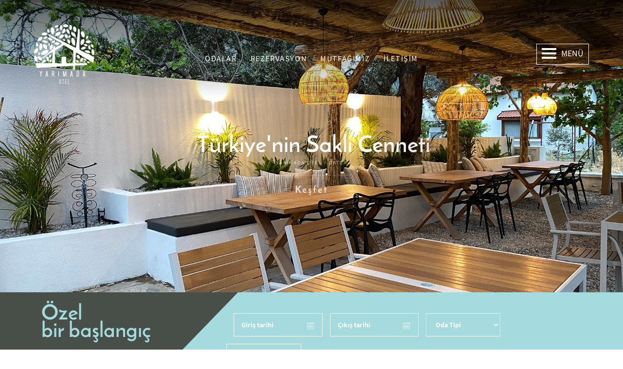

--- FILE ---
content_type: text/html; charset=UTF-8
request_url: https://www.yarimadaotel.com/tr/anasayfa
body_size: 8480
content:
<!DOCTYPE html>
<html lang="tr" class="no-js">
<head>
<meta charset="UTF-8">
<meta http-equiv="X-UA-Compatible" content="IE=edge">
<meta name="viewport" content="width=device-width, initial-scale=1">
<title>Datça Otelleri - Yarımada Otel</title>
<meta name="description" content="Yarımada Otel hakkında bilgi içeren, oda ve fotoğraflarının yer aldığı web sitesi">
<meta name="keywords" content="yarımada butik otel, yarımada otel, datça, ovabükü, otel, otelleri, apart, apartları, butik otel, fiyatları, küçük otel, tatil">
<meta name="author" content="KüçükOfis" />
<meta name="robots" content="index, follow" />
<meta property="og:title" content="Datça Otelleri - Yarımada Otel">
<meta property="og:type" content="article">
<meta property="og:url" content="https://www.yarimadaotel.com/tr/anasayfa">
<meta property="og:image" content="https://www.yarimadaotel.com">
<meta property="og:site_name" content="KüçükOfis Creative">
<meta property="og:description" content="Yarımada Otel hakkında bilgi içeren, oda ve fotoğraflarının yer aldığı web sitesi">
<meta property="og:site_name" content="Datça Otelleri - Yarımada Otel" />
<meta property="og:locale" content="tr-TR" />
<meta property="og:type" content="website" />
<meta property="og:title" content="Datça Otelleri - Yarımada Otel" />
<meta property="og:description" content="Yarımada Otel hakkında bilgi içeren, oda ve fotoğraflarının yer aldığı web sitesi" />
<meta property="og:url" content="https://www.yarimadaotel.com/tr/anasayfa">
<meta property="og:image" content="https://www.yarimadaotel.com/assets/img/site_og_image.png" />
<meta name="twitter:card" content="summary" />
<meta name="twitter:description" content="Yarımada Otel hakkında bilgi içeren, oda ve fotoğraflarının yer aldığı web sitesi" />
<meta name="twitter:title" content="Datça Otelleri - Yarımada Otel" />
<meta name="twitter:site" content="@yarimadabutikotel" />
<meta name="twitter:image" content="https://www.yarimadaotel.com/assets/img/site_og_image.png" />
<meta name="twitter:creator" content="@yarimadabutikotel" />
<link rel="stylesheet" href="/assets/dist/css/app.min.css">
<link id="favicon" rel="shortcut icon" href="/favicon-32x32.png" type="image/png" />
<link rel="apple-touch-icon" sizes="194x194" href="/apple-icon-precomposed.png" type="image/png" />
<script src="/assets/js/modernizr.js"></script>
</head>
<body>
<div id="st-container" class="st-container">
    <nav class="st-menu st-effect-2" id="menu-2">
    <h2>Yarımada</h2>
    <ul>
    <li><a class="icon-shop" href="/tr/anasayfa">Ana sayfa</a></li>
    <li><a class="icon-tag" href="/tr/odalar">Odalar</a></li>
    <li><a class="icon-calendar" href="/tr/rezervasyon">Rezervasyon</a></li>
    <li><a class="icon-food" href="/tr/restaurant">Mutfağımız</a></li>
    <li><a class="icon-heart" href="/tr/datca">Datça</a></li>
    <li><a class="icon-like" href="/tr/aktiviteler">Aktiviteler</a></li>
    <li><a class="icon-photo" href="/tr/galeri">Galeri</a></li>
    <li><a class="icon-paperplane" href="/tr/iletisim">İletişim</a></li>
    <li><a class="icon-location" href="/tr/lokasyon">Lokasyon</a></li>
    </ul>
    </nav>
    <div class="st-pusher">
        <div class="st-content">
            <div class="st-content-inner">
                <div class="sticky--nav sticky2--nav">
<div class="container">
<div class="row">
<div class="col-xs-6 col-sm-6 col-md-3 logo">
<a href="/tr/anasayfa">
<img src="/assets/img/logo-2-v2.png" alt="datça otelleri">
</a>
</div>
<div class="col-md-6 hidden-xs hidden-sm">
<nav class="secondary__nav">
<a href="/tr/odalar">Odalar</a>
<a href="/tr/rezervasyon">Rezervasyon</a>
<a href="/tr/restaurant">Mutfağımız</a>
<a href="/tr/iletisim">İletişim</a>
</nav>
</div>
<div class="col-xs-6 col-sm-6 col-md-3">
<div id="st-trigger-effects" data-effect="st-effect-2">
<div class="navTrigger">
  <i></i><i></i><i></i> 
</div>
<span class="burger-menu-txt">Menü</span>
<span class="burger-menu-close">kapat</span>
</div>
</div>
</div>
</div>
</div>
                <div id="home-revslider" class="slider-section">
		<div class="rev_slider_wrapper">
			<div id="home-slider1" class="rev_slider" data-version="5.0">
				<ul>

													<li data-transition="parallaxvertical" data-slotamount="default" data-hideafterloop="0" data-hideslideonmobile="off"  data-easein="default" data-easeout="default" data-masterspeed="default"  data-thumb="/uploads/pages/thumbnails4/1-thumb.jpg"  data-rotate="0"  data-fstransition="fade" data-fsmasterspeed="1500" data-fsslotamount="7" data-saveperformance="off"  data-title="Number One" data-param1="" data-param2="" data-param3="" data-param4="" data-param5="" data-param6="" data-param7="" data-param8="" data-param9="" data-param10="" data-description="">
									<img src="/uploads/pages/1-thumb.jpg" alt="slide" data-bgposition="center center" data-bgfit="cover" data-bgrepeat="no-repeat" data-bgparallax="5" class="rev-slidebg" data-no-retina>
																			<div class="tp-caption slider-title tp-resizeme"
											 data-x="['center','center','center','center']" data-hoffset="['0','0','0','0']"
											 data-y="['middle','middle','middle','middle']" data-voffset="['0','0','0','0']"
											 data-fontsize="['70','60','50','35']"
											 data-lineheight="['70','70','70','50']"
											 data-width="none"
											 data-height="none"
											 data-whitespace="nowrap"
											 data-transform_idle="o:1;"
											 data-transform_in="z:0;rX:0;rY:0;rZ:0;sX:0.9;sY:0.9;skX:0;skY:0;opacity:0;s:1500;e:Power3.easeInOut;"
											 data-transform_out="y:[100%];s:1000;e:Power2.easeInOut;"
											 data-mask_out="x:inherit;y:inherit;s:inherit;e:inherit;"
											 data-start="1000"
											 data-splitin="chars"
											 data-splitout="none"
											 data-responsive_offset="on"
											 data-elementdelay="0.05"
											 style="z-index: 6; white-space: nowrap;text-transform:left;">Türkiye'nin Saklı Cenneti</div>
																												<div class="tp-caption slider-sub-title tp-resizeme"
											 data-x="['center','center','center','center']" data-hoffset="['0','0','0','0']"
											 data-y="['middle','middle','middle','middle']" data-voffset="['52','52','52','51']"
											 data-width="none"
											 data-height="none"
											 data-whitespace="nowrap"
											 data-transform_idle="o:1;"
											 data-transform_in="y:[100%];z:0;rX:0deg;rY:0;rZ:0;sX:1;sY:1;skX:0;skY:0;opacity:0;s:2000;e:Power4.easeInOut;"
											 data-transform_out="y:[100%];s:1000;e:Power2.easeInOut;"
											 data-mask_in="x:0px;y:[100%];s:inherit;e:inherit;"
											 data-mask_out="x:inherit;y:inherit;s:inherit;e:inherit;"
											 data-start="1500"
											 data-splitin="none"
											 data-splitout="none"
											 data-responsive_offset="on"
											 style="z-index: 7; white-space: nowrap;text-transform:left;">YARIMADA OTEL / DATÇA</div>
																		<div class="tp-caption slider-button rev-btn"
										 data-x="['center','center','center','center']" data-hoffset="['0','0','0','0']"
										 data-y="['middle','middle','middle','middle']" data-voffset="['116','116','116','116']"
										 data-width="none"
										 data-height="none"
										 data-whitespace="nowrap"
										 data-transform_idle="o:1;"
										 data-transform_hover="o:1;rX:0;rY:0;rZ:0;z:0;s:300;e:Power1.easeInOut;"
										 data-style_hover="c:rgba(255, 255, 255, 1.00);bg:rgba(255, 255, 255, 0.15);"
										 data-transform_in="y:[100%];z:0;rX:0deg;rY:0;rZ:0;sX:1;sY:1;skX:0;skY:0;opacity:0;s:2000;e:Power4.easeInOut;"
										 data-transform_out="y:[100%];s:1000;e:Power2.easeInOut;"
										 data-start="1900"
										 data-splitin="none"
										 data-splitout="none"
										 data-actions='[{"event":"click","action":"scrollbelow","offset":"px","delay":""}]'
										 data-responsive_offset="on"
										 data-responsive="off"
										 style="z-index: 7; white-space: nowrap;text-transform:left;outline:none;box-shadow:none;box-sizing:border-box;-moz-box-sizing:border-box;-webkit-box-sizing:border-box;cursor:pointer;">Keşfet</div>
								</li>
															<li data-transition="parallaxvertical" data-slotamount="default" data-hideafterloop="0" data-hideslideonmobile="off"  data-easein="default" data-easeout="default" data-masterspeed="default"  data-thumb="/uploads/pages/thumbnails4/o_1fa8dc0l1tai17iv1k89egsrfub.jpg"  data-rotate="0"  data-fstransition="fade" data-fsmasterspeed="1500" data-fsslotamount="7" data-saveperformance="off"  data-title="Number One" data-param1="" data-param2="" data-param3="" data-param4="" data-param5="" data-param6="" data-param7="" data-param8="" data-param9="" data-param10="" data-description="">
									<img src="/uploads/pages/o_1fa8dc0l1tai17iv1k89egsrfub.jpg" alt="slide" data-bgposition="center center" data-bgfit="cover" data-bgrepeat="no-repeat" data-bgparallax="5" class="rev-slidebg" data-no-retina>
																			<div class="tp-caption slider-title tp-resizeme"
											 data-x="['center','center','center','center']" data-hoffset="['0','0','0','0']"
											 data-y="['middle','middle','middle','middle']" data-voffset="['0','0','0','0']"
											 data-fontsize="['70','60','50','35']"
											 data-lineheight="['70','70','70','50']"
											 data-width="none"
											 data-height="none"
											 data-whitespace="nowrap"
											 data-transform_idle="o:1;"
											 data-transform_in="z:0;rX:0;rY:0;rZ:0;sX:0.9;sY:0.9;skX:0;skY:0;opacity:0;s:1500;e:Power3.easeInOut;"
											 data-transform_out="y:[100%];s:1000;e:Power2.easeInOut;"
											 data-mask_out="x:inherit;y:inherit;s:inherit;e:inherit;"
											 data-start="1000"
											 data-splitin="chars"
											 data-splitout="none"
											 data-responsive_offset="on"
											 data-elementdelay="0.05"
											 style="z-index: 6; white-space: nowrap;text-transform:left;">Farklı Konseptte, Yepyeni Odalar</div>
																											<div class="tp-caption slider-button rev-btn"
										 data-x="['center','center','center','center']" data-hoffset="['0','0','0','0']"
										 data-y="['middle','middle','middle','middle']" data-voffset="['116','116','116','116']"
										 data-width="none"
										 data-height="none"
										 data-whitespace="nowrap"
										 data-transform_idle="o:1;"
										 data-transform_hover="o:1;rX:0;rY:0;rZ:0;z:0;s:300;e:Power1.easeInOut;"
										 data-style_hover="c:rgba(255, 255, 255, 1.00);bg:rgba(255, 255, 255, 0.15);"
										 data-transform_in="y:[100%];z:0;rX:0deg;rY:0;rZ:0;sX:1;sY:1;skX:0;skY:0;opacity:0;s:2000;e:Power4.easeInOut;"
										 data-transform_out="y:[100%];s:1000;e:Power2.easeInOut;"
										 data-start="1900"
										 data-splitin="none"
										 data-splitout="none"
										 data-actions='[{"event":"click","action":"scrollbelow","offset":"px","delay":""}]'
										 data-responsive_offset="on"
										 data-responsive="off"
										 style="z-index: 7; white-space: nowrap;text-transform:left;outline:none;box-shadow:none;box-sizing:border-box;-moz-box-sizing:border-box;-webkit-box-sizing:border-box;cursor:pointer;">Keşfet</div>
								</li>
															<li data-transition="parallaxvertical" data-slotamount="default" data-hideafterloop="0" data-hideslideonmobile="off"  data-easein="default" data-easeout="default" data-masterspeed="default"  data-thumb="/uploads/pages/thumbnails4/o_1fa8d9l0p1gmd1blv15eaur4gnlk.jpg"  data-rotate="0"  data-fstransition="fade" data-fsmasterspeed="1500" data-fsslotamount="7" data-saveperformance="off"  data-title="Number One" data-param1="" data-param2="" data-param3="" data-param4="" data-param5="" data-param6="" data-param7="" data-param8="" data-param9="" data-param10="" data-description="">
									<img src="/uploads/pages/o_1fa8d9l0p1gmd1blv15eaur4gnlk.jpg" alt="slide" data-bgposition="center center" data-bgfit="cover" data-bgrepeat="no-repeat" data-bgparallax="5" class="rev-slidebg" data-no-retina>
																			<div class="tp-caption slider-title tp-resizeme"
											 data-x="['center','center','center','center']" data-hoffset="['0','0','0','0']"
											 data-y="['middle','middle','middle','middle']" data-voffset="['0','0','0','0']"
											 data-fontsize="['70','60','50','35']"
											 data-lineheight="['70','70','70','50']"
											 data-width="none"
											 data-height="none"
											 data-whitespace="nowrap"
											 data-transform_idle="o:1;"
											 data-transform_in="z:0;rX:0;rY:0;rZ:0;sX:0.9;sY:0.9;skX:0;skY:0;opacity:0;s:1500;e:Power3.easeInOut;"
											 data-transform_out="y:[100%];s:1000;e:Power2.easeInOut;"
											 data-mask_out="x:inherit;y:inherit;s:inherit;e:inherit;"
											 data-start="1000"
											 data-splitin="chars"
											 data-splitout="none"
											 data-responsive_offset="on"
											 data-elementdelay="0.05"
											 style="z-index: 6; white-space: nowrap;text-transform:left;">Doğanın sesi, Denizin Mavisi</div>
																												<div class="tp-caption slider-sub-title tp-resizeme"
											 data-x="['center','center','center','center']" data-hoffset="['0','0','0','0']"
											 data-y="['middle','middle','middle','middle']" data-voffset="['52','52','52','51']"
											 data-width="none"
											 data-height="none"
											 data-whitespace="nowrap"
											 data-transform_idle="o:1;"
											 data-transform_in="y:[100%];z:0;rX:0deg;rY:0;rZ:0;sX:1;sY:1;skX:0;skY:0;opacity:0;s:2000;e:Power4.easeInOut;"
											 data-transform_out="y:[100%];s:1000;e:Power2.easeInOut;"
											 data-mask_in="x:0px;y:[100%];s:inherit;e:inherit;"
											 data-mask_out="x:inherit;y:inherit;s:inherit;e:inherit;"
											 data-start="1500"
											 data-splitin="none"
											 data-splitout="none"
											 data-responsive_offset="on"
											 style="z-index: 7; white-space: nowrap;text-transform:left;">YARIMADA OTEL / DATÇA</div>
																		<div class="tp-caption slider-button rev-btn"
										 data-x="['center','center','center','center']" data-hoffset="['0','0','0','0']"
										 data-y="['middle','middle','middle','middle']" data-voffset="['116','116','116','116']"
										 data-width="none"
										 data-height="none"
										 data-whitespace="nowrap"
										 data-transform_idle="o:1;"
										 data-transform_hover="o:1;rX:0;rY:0;rZ:0;z:0;s:300;e:Power1.easeInOut;"
										 data-style_hover="c:rgba(255, 255, 255, 1.00);bg:rgba(255, 255, 255, 0.15);"
										 data-transform_in="y:[100%];z:0;rX:0deg;rY:0;rZ:0;sX:1;sY:1;skX:0;skY:0;opacity:0;s:2000;e:Power4.easeInOut;"
										 data-transform_out="y:[100%];s:1000;e:Power2.easeInOut;"
										 data-start="1900"
										 data-splitin="none"
										 data-splitout="none"
										 data-actions='[{"event":"click","action":"scrollbelow","offset":"px","delay":""}]'
										 data-responsive_offset="on"
										 data-responsive="off"
										 style="z-index: 7; white-space: nowrap;text-transform:left;outline:none;box-shadow:none;box-sizing:border-box;-moz-box-sizing:border-box;-webkit-box-sizing:border-box;cursor:pointer;">Keşfet</div>
								</li>
															<li data-transition="parallaxvertical" data-slotamount="default" data-hideafterloop="0" data-hideslideonmobile="off"  data-easein="default" data-easeout="default" data-masterspeed="default"  data-thumb="/uploads/pages/thumbnails4/o_1fa8deo681kl33j51dqs1qda1baeb.jpg"  data-rotate="0"  data-fstransition="fade" data-fsmasterspeed="1500" data-fsslotamount="7" data-saveperformance="off"  data-title="Number One" data-param1="" data-param2="" data-param3="" data-param4="" data-param5="" data-param6="" data-param7="" data-param8="" data-param9="" data-param10="" data-description="">
									<img src="/uploads/pages/o_1fa8deo681kl33j51dqs1qda1baeb.jpg" alt="slide" data-bgposition="center center" data-bgfit="cover" data-bgrepeat="no-repeat" data-bgparallax="5" class="rev-slidebg" data-no-retina>
																			<div class="tp-caption slider-title tp-resizeme"
											 data-x="['center','center','center','center']" data-hoffset="['0','0','0','0']"
											 data-y="['middle','middle','middle','middle']" data-voffset="['0','0','0','0']"
											 data-fontsize="['70','60','50','35']"
											 data-lineheight="['70','70','70','50']"
											 data-width="none"
											 data-height="none"
											 data-whitespace="nowrap"
											 data-transform_idle="o:1;"
											 data-transform_in="z:0;rX:0;rY:0;rZ:0;sX:0.9;sY:0.9;skX:0;skY:0;opacity:0;s:1500;e:Power3.easeInOut;"
											 data-transform_out="y:[100%];s:1000;e:Power2.easeInOut;"
											 data-mask_out="x:inherit;y:inherit;s:inherit;e:inherit;"
											 data-start="1000"
											 data-splitin="chars"
											 data-splitout="none"
											 data-responsive_offset="on"
											 data-elementdelay="0.05"
											 style="z-index: 6; white-space: nowrap;text-transform:left;">Vazgeçilmez Ege Akşamları</div>
																											<div class="tp-caption slider-button rev-btn"
										 data-x="['center','center','center','center']" data-hoffset="['0','0','0','0']"
										 data-y="['middle','middle','middle','middle']" data-voffset="['116','116','116','116']"
										 data-width="none"
										 data-height="none"
										 data-whitespace="nowrap"
										 data-transform_idle="o:1;"
										 data-transform_hover="o:1;rX:0;rY:0;rZ:0;z:0;s:300;e:Power1.easeInOut;"
										 data-style_hover="c:rgba(255, 255, 255, 1.00);bg:rgba(255, 255, 255, 0.15);"
										 data-transform_in="y:[100%];z:0;rX:0deg;rY:0;rZ:0;sX:1;sY:1;skX:0;skY:0;opacity:0;s:2000;e:Power4.easeInOut;"
										 data-transform_out="y:[100%];s:1000;e:Power2.easeInOut;"
										 data-start="1900"
										 data-splitin="none"
										 data-splitout="none"
										 data-actions='[{"event":"click","action":"scrollbelow","offset":"px","delay":""}]'
										 data-responsive_offset="on"
										 data-responsive="off"
										 style="z-index: 7; white-space: nowrap;text-transform:left;outline:none;box-shadow:none;box-sizing:border-box;-moz-box-sizing:border-box;-webkit-box-sizing:border-box;cursor:pointer;">Keşfet</div>
								</li>
															<li data-transition="parallaxvertical" data-slotamount="default" data-hideafterloop="0" data-hideslideonmobile="off"  data-easein="default" data-easeout="default" data-masterspeed="default"  data-thumb="/uploads/pages/thumbnails4/o_1al7gl2av18e81qp1gp6besaa0b.jpg"  data-rotate="0"  data-fstransition="fade" data-fsmasterspeed="1500" data-fsslotamount="7" data-saveperformance="off"  data-title="Number One" data-param1="" data-param2="" data-param3="" data-param4="" data-param5="" data-param6="" data-param7="" data-param8="" data-param9="" data-param10="" data-description="">
									<img src="/uploads/pages/o_1al7gl2av18e81qp1gp6besaa0b.jpg" alt="slide" data-bgposition="center center" data-bgfit="cover" data-bgrepeat="no-repeat" data-bgparallax="5" class="rev-slidebg" data-no-retina>
																			<div class="tp-caption slider-title tp-resizeme"
											 data-x="['center','center','center','center']" data-hoffset="['0','0','0','0']"
											 data-y="['middle','middle','middle','middle']" data-voffset="['0','0','0','0']"
											 data-fontsize="['70','60','50','35']"
											 data-lineheight="['70','70','70','50']"
											 data-width="none"
											 data-height="none"
											 data-whitespace="nowrap"
											 data-transform_idle="o:1;"
											 data-transform_in="z:0;rX:0;rY:0;rZ:0;sX:0.9;sY:0.9;skX:0;skY:0;opacity:0;s:1500;e:Power3.easeInOut;"
											 data-transform_out="y:[100%];s:1000;e:Power2.easeInOut;"
											 data-mask_out="x:inherit;y:inherit;s:inherit;e:inherit;"
											 data-start="1000"
											 data-splitin="chars"
											 data-splitout="none"
											 data-responsive_offset="on"
											 data-elementdelay="0.05"
											 style="z-index: 6; white-space: nowrap;text-transform:left;">Sevgi Dolu Aile Ortamı</div>
																												<div class="tp-caption slider-sub-title tp-resizeme"
											 data-x="['center','center','center','center']" data-hoffset="['0','0','0','0']"
											 data-y="['middle','middle','middle','middle']" data-voffset="['52','52','52','51']"
											 data-width="none"
											 data-height="none"
											 data-whitespace="nowrap"
											 data-transform_idle="o:1;"
											 data-transform_in="y:[100%];z:0;rX:0deg;rY:0;rZ:0;sX:1;sY:1;skX:0;skY:0;opacity:0;s:2000;e:Power4.easeInOut;"
											 data-transform_out="y:[100%];s:1000;e:Power2.easeInOut;"
											 data-mask_in="x:0px;y:[100%];s:inherit;e:inherit;"
											 data-mask_out="x:inherit;y:inherit;s:inherit;e:inherit;"
											 data-start="1500"
											 data-splitin="none"
											 data-splitout="none"
											 data-responsive_offset="on"
											 style="z-index: 7; white-space: nowrap;text-transform:left;">YARIMADA OTEL / DATÇA</div>
																		<div class="tp-caption slider-button rev-btn"
										 data-x="['center','center','center','center']" data-hoffset="['0','0','0','0']"
										 data-y="['middle','middle','middle','middle']" data-voffset="['116','116','116','116']"
										 data-width="none"
										 data-height="none"
										 data-whitespace="nowrap"
										 data-transform_idle="o:1;"
										 data-transform_hover="o:1;rX:0;rY:0;rZ:0;z:0;s:300;e:Power1.easeInOut;"
										 data-style_hover="c:rgba(255, 255, 255, 1.00);bg:rgba(255, 255, 255, 0.15);"
										 data-transform_in="y:[100%];z:0;rX:0deg;rY:0;rZ:0;sX:1;sY:1;skX:0;skY:0;opacity:0;s:2000;e:Power4.easeInOut;"
										 data-transform_out="y:[100%];s:1000;e:Power2.easeInOut;"
										 data-start="1900"
										 data-splitin="none"
										 data-splitout="none"
										 data-actions='[{"event":"click","action":"scrollbelow","offset":"px","delay":""}]'
										 data-responsive_offset="on"
										 data-responsive="off"
										 style="z-index: 7; white-space: nowrap;text-transform:left;outline:none;box-shadow:none;box-sizing:border-box;-moz-box-sizing:border-box;-webkit-box-sizing:border-box;cursor:pointer;">Keşfet</div>
								</li>
												</ul>
				</div>
			</div>
		</div>
		<div class="home__booking container-fluid">
			<form method="post" action="/tr/rezervasyon">
				<div class="container">
					<div class="col-md-4 col-sm-4 col-xs-6">
						<div class="booking__content-block">
							<h5>Özel <span>bir başlangıç</span></h5>
						</div>
					</div>
					<div class="col-md-8 col-sm-8 col-xs-6">
						<div class="input-group col-md-3 col-sm-3 col-xs-12">
							<input id="#date1" class="form-control date" name="check_in" placeholder="Giriş tarihi" type="text">
						</div>
						<div class="input-group col-md-3 col-sm-3 col-xs-12">
							<input id="#date2" class="form-control date" name="check_out" placeholder="Çıkış tarihi" type="text">
						</div>
						<div class="form-group col-md-3 col-sm-3 col-xs-12">
							<select name="room_type" id="room_type">
								<option value="">Oda Tipi</option>
																			<option data-id="124" value="124">Suite Oda</option>
																					<option data-id="2" value="2">Superior Oda</option>
																					<option data-id="105" value="105">Deluxe Oda</option>
																					<option data-id="5" value="5">Bungalow Oda</option>
																	</select>
						</div>
						<button type="submit" title="Rezervasyon" class="book__now">Rezervasyon</button>
					</div>
				</div>
			</form>
		</div>


<section class="home__welcome">
	<div class="inner-container container">
		<div class=" col-md-7">
			<h1>Yarımada</h1>
			<div class="content">
				<p>Datça Mesudiye Köyü Ovabükü Sahili'nde 2010 yılında açılmış yerel bir aile işletmesiyiz; her geçen sene deneyimimiz artmakta ve size daha konforlu bir ortam sunabilmek için yenilenmekteyiz. Denize 500 metre uzaklıkta bulunan işletmemizde; müstakil 1+1 mutfaklı küçük evlerimiz ve deniz manzaralı özel odalarımız bulunmaktadır. Misafirlerimizin tercihi doğrultusunda oda&amp;kahvaltı seçenekleri mevcuttur.</p><p>Misafirlerimizin sakin, huzurlu, konforlu bir tatil geçirmesi ve otelimizden mutlu ayrılmaları bizim için en önemli husustur. Siz değerli misafirlerimizi Yarımada Otel'e bekliyoruz.</p>			</div>
		</div>
		<div class="col-md-5">
			<img src="/uploads/pages/thumbnails2/1-thumb.jpg" alt="Yarımada Otel">
		</div>
	</div>
</section>

<div class="home__block">
		<div class="container">
			<div class="col-md-4 col-sm-4 margin_top_sm">
				<div class="item__block">
					<a href="/tr/odalar"><img src="/assets/img/odalar2.jpg" alt="Odalar">
						<div class="icon"><img src="/assets/img/logo_room.png" alt="Odalar"></div>
						<div class="title">
							<h2>Odalar</h2>
						</div>
						<div class="paragraph">
							<p>Misafirlerimizin sakin, huzurlu, konforlu bir tatil geçirmesi ve otelimizden mutlu ayrılmaları bizim iin en önemli husustur. Siz deerli misafirlerimizi Yarımada Otel'e bekliyoruz.</p>
						</div>
					</a>
				</div>
			</div>
			<div class="col-md-4 col-sm-4 margin_top_sm">
				<div class="item__block">
					<a href="/tr/restaurant"><img src="/assets/img/restaurant2.jpg" alt="Mutfağımız">
						<div class="icon"><img src="/assets/img/logo_restaurant.png" alt="Mutfağımız"></div>
						<div class="title">
							<h2>Mutfağımız</h2>
						</div>
						<div class="paragraph">
							<p>Ege mutfağna özgü mezeler, günlük hazırladığımız ev yemeği menmüz; ızgara et, balık, tavuk çeşitlerimiz ile yarımadamızın  misafirlerine hizmet vermekteyiz.</p>
						</div>
					</a>
				</div>
			</div>
			<div class="col-md-4 col-sm-4 margin_top_sm">
				<div class="item__block">
					<a href="/tr/datca"><img src="/assets/img/datca.jpg" alt="Datça">
						<div class="icon"><img src="/assets/img/logo_datca.png" alt="Datça"></div>
						<div class="title">
							<h2>Datça</h2>
						</div>
						<div class="paragraph">
							<p>Temiz havası ve doğal güzellikleri ile bir başka yaşamn var olduğunu görüyorsunuz.</p>
						</div>
					</a>
				</div>
			</div>
		</div>
</div>
                <footer class="image__background">
    <div class="container">
    <div class="row">
        <div class="col-md-12">
            <div class="footer__logo">
                <a href="/tr/anasayfa">
                    <img src="/assets/img/logo-v2.png" alt="datça otelleri ovabükü otelleri">
                </a>
            </div>
        </div>
        <div class="col-md-12 hidden-xs hidden-sm">
            <nav class="secondary__nav">
                <li><a href="/tr/anasayfa">Ana Sayfa</a></li><li><a href="/tr/odalar">Odalar</a></li><li><a href="/tr/galeri">Galeri</a></li><li><a href="/tr/rezervasyon">Rezervasyon</a></li><li><a href="/tr/restaurant">Mutfağımız</a></li><li><a href="/tr/datca">Datça</a></li><li><a href="/tr/aktiviteler">Aktiviteler</a></li><li><a href="/tr/iletisim">İletişim</a></li><li><a href="/tr/lokasyon">Lokasyon</a></li>            </nav>
        </div>
    <div class="col-md-12">
        <div class="footer__social">
            <a class="f-facebook" rel="nofollow" href="http://www.facebook.com/yarimadaapartdatca" target="_blank" title="Facebook"><svg xmlns="http://www.w3.org/2000/svg" viewBox="0 0 155.139 155.139"><path class="svg-facebook" d="M89.584,155.139V84.378h23.742l3.562-27.585H89.584V39.184 c0-7.984,2.208-13.425,13.67-13.425l14.595-0.006V1.08C115.325,0.752,106.661,0,96.577,0C75.52,0,61.104,12.853,61.104,36.452 v20.341H37.29v27.585h23.814v70.761H89.584z"/></svg></a>
            <a class="f-instagram" rel="nofollow" href="http://www.instagram.com/yarimadaotel_datca" target="_blank" title="Instagram"><svg xmlns="http://www.w3.org/2000/svg" viewBox="0 0 64 64"><path class="svg-instagram" d="M58,0H6C2.691,0,0,2.691,0,6v52c0,3.309,2.691,6,6,6h52c3.309,0,6-2.691,6-6V6C64,2.691,61.309,0,58,0z M43.75,9.785c0-2.199,1.8-4,4-4h4.999c2.2,0,4,1.801,4,4v6.057c0,2.199-1.8,4-4,4H47.75c-2.2,0-4-1.801-4-4V9.785z M32,17.891 c7.78,0,14.109,6.33,14.109,14.109S39.78,46.109,32,46.109S17.891,39.779,17.891,32S24.22,17.891,32,17.891z M58,60H6 c-1.103,0-2-0.896-2-2V27.141h2h6.64h1.944c-0.435,1.551-0.693,3.174-0.693,4.859c0,9.986,8.124,18.109,18.109,18.109 S50.109,41.986,50.109,32c0-1.686-0.259-3.309-0.693-4.859h1.944H58h2V58C60,59.104,59.103,60,58,60z"/></svg></a>
            <a class="f-tripadvisor" rel="nofollow" href="http://www.tripadvisor.com/" target="_blank" title="Tripadvisor"><svg xmlns="http://www.w3.org/2000/svg" viewBox="-50 61.5 98.6 58.4"><path d="M10.4,62.4c2.8,0.4,5.4,1.1,8.1,1.9c4.6,1.4,9,3.4,13.2,6c0.3,0.2,0.7,0.3,1,0.3c4.8,0,9.7,0,14.5,0c0.4,0,0.8,0,1.2,0.1 c0,0.1,0,0.1,0,0.2c-0.2,0.3-0.5,0.7-0.7,1c-1.6,2.5-3,5.2-3.9,8.1c-0.1,0.3-0.1,0.6,0.1,0.9c4.3,6.2,5.7,13,3.9,20.3	c-1.6,6.4-5.3,11.4-10.9,15c-4,2.5-8.4,3.7-13.1,3.8c-2,0-4-0.3-5.9-0.8c-4.7-1.2-8.8-3.6-12.1-7.1c-0.4-0.5-0.9-1-1.3-1.5 c-1.8,2.6-3.5,5.2-5.3,7.9c-1.8-2.6-3.5-5.2-5.2-7.8c-0.1,0.1-0.2,0.1-0.2,0.1c0,0-0.1,0.1-0.1,0.1c-4,4.8-9.1,7.7-15.3,8.7	c-3.4,0.5-6.8,0.3-10.2-0.6c-4.7-1.3-8.8-3.8-12-7.5c-3.2-3.6-5.2-7.8-5.9-12.5c-0.8-4.4,0.2-8.7,0.4-9.8c0.7-3,2.1-5.8,3.8-8.3	c0.1-0.2,0.2-0.5,0.1-0.7c-0.7-2.7-2-5.1-3.5-7.4c-0.4-0.6-0.8-1.1-1.2-1.7c0-0.1,0-0.1,0-0.2c0.1,0,0.2,0,0.2,0c5,0,9.9,0,14.9,0 c0.2,0,0.5-0.1,0.6-0.2c3.5-2.2,7.2-4,11.1-5.4c2.8-1,5.7-1.8,8.6-2.3c2.8-0.5,5.7-0.9,8.6-1.1C1.1,61.2,6.7,61.9,10.4,62.4z M4.2,95.2c0,10.9,8.8,19.8,19.7,19.7c10.9,0,19.7-8.7,19.7-19.7c0-11.3-9.2-19.9-20.1-19.6C12.7,75.8,4.3,84.5,4.2,95.2z M-25.3,75.5c-10.6-0.1-19.8,8.7-19.6,20c0.2,10.5,8.8,19.4,19.9,19.3c10.8-0.1,19.5-8.9,19.5-19.6C-5.6,84.3-14.4,75.5-25.3,75.5z M-24.3,70.4c6,0.4,11.2,2.4,15.7,6.5c4.4,4,7,9.1,8,15C0.3,86,2.8,81,7.1,77c4.4-4,9.5-6.1,15.4-6.5c-7-3.1-14.3-4.4-21.9-4.6 C-8,65.7-16.3,67-24.3,70.4z M23.8,82.7c6.7,0,12.2,5.4,12.2,12.1c0,6.8-5.4,12-11.7,12.2c-7.1,0.3-12.7-5.4-12.7-12.2	C11.6,88,17.3,82.6,23.8,82.7z M31.8,94.9c0-4.4-3.6-8-7.9-8c-4.4,0-8,3.5-8,7.9c0,4.4,3.6,8,8,8C28.2,102.9,31.8,99.3,31.8,94.9z M-25.6,82.7c6.7,0,12.2,5.4,12.2,12.2c0,6.8-5.4,11.9-11.6,12.2c-7.1,0.3-12.8-5.3-12.8-12.2C-37.8,87.9-32.1,82.6-25.6,82.7z M-17.6,94.9c0-4.4-3.6-7.9-8-7.9c-4.3,0-7.9,3.6-7.9,8c0,4.4,3.6,8,8,8C-21.2,102.9-17.6,99.3-17.6,94.9z M23.8,90.9	c2.2,0,4.1,1.8,4,4c0,2.2-1.8,4-4,4c-2.3,0-4.1-1.8-4.1-4C19.8,92.7,21.6,90.9,23.8,90.9z M-25.6,90.8c2.3,0,4.1,1.8,4.1,4.1 c0,2.2-1.8,4.1-4.1,4.1c-2.3,0-4.1-1.8-4.1-4.1C-29.7,92.6-27.9,90.8-25.6,90.8z"/></svg></a>
        </div>
    </div>
    </div>
    </div>
</footer>

<div class="sub__footer">
<div class="container">
    <div class="copyright">
        <span>© 2016 - 2026 YARIMADA OTEL</span>
    </div>
<a class="ofis__logo hidden-xs" href="http://www.kucukofis.com" target="_blank"><svg viewBox="0 0 126.8 24.6" xmlns="http://www.w3.org/2000/svg"><path class="st0" d="M72.9,14.4c0-1.3,0.2-2.5,0.5-3.5c0.3-1,0.9-1.9,1.6-2.5c0.7-0.7,1.7-1.2,2.8-1.6c1.1-0.4,2.5-0.5,4.2-0.5c1.6,0,3,0.2,4.2,0.5c1.2,0.4,2.1,0.9,2.8,1.6c0.7,0.7,1.3,1.5,1.6,2.5c0.3,1,0.5,2.2,0.5,3.5c0,1.3-0.2,2.5-0.5,3.5c-0.3,1-0.9,1.9-1.6,2.5c-0.7,0.7-1.7,1.2-2.8,1.6c-1.2,0.4-2.6,0.5-4.2,0.5c-1.7,0-3.1-0.2-4.2-0.5c-1.2-0.4-2.1-0.9-2.8-1.6c-0.7-0.7-1.3-1.5-1.6-2.5C73.1,16.8,72.9,15.7,72.9,14.4z M86.3,14.5c0-0.7-0.1-1.3-0.2-1.8c-0.1-0.5-0.4-1-0.7-1.4c-0.3-0.4-0.8-0.7-1.3-0.9c-0.5-0.2-1.2-0.3-2.1-0.3c-0.8,0-1.5,0.1-2.1,0.3c-0.5,0.2-1,0.5-1.3,0.9c-0.3,0.4-0.5,0.9-0.7,1.4c-0.1,0.5-0.2,1.2-0.2,1.8c0,0.7,0.1,1.3,0.2,1.8c0.1,0.5,0.3,1,0.7,1.4c0.3,0.4,0.8,0.7,1.3,0.9c0.5,0.2,1.2,0.3,2.1,0.3c0.8,0,1.5-0.1,2.1-0.3c0.5-0.2,1-0.5,1.3-0.9c0.3-0.4,0.6-0.9,0.7-1.4C86.3,15.7,86.3,15.1,86.3,14.5z M101.2,3.9c-0.3,0.2-0.5,0.4-0.7,0.6c-0.2,0.3-0.3,0.6-0.3,0.9c-0.1,0.3-0.1,0.7-0.1,1v0.2h3.1c0.2,0,0.4,0.1,0.5,0.2c0.1,0.1,0.2,0.3,0.2,0.5v2.2c0,0.2-0.1,0.4-0.2,0.5c-0.1,0.1-0.3,0.2-0.5,0.2H103h-2.9v8.5v0.1v3c0,0.2-0.1,0.3-0.2,0.5c-0.2,0.1-0.3,0.2-0.6,0.2H96c-0.2,0-0.4-0.1-0.5-0.2c-0.1-0.1-0.2-0.3-0.2-0.5v-0.1V10.2h-2.3c-0.2,0-0.4-0.1-0.6-0.2c-0.2-0.1-0.2-0.3-0.2-0.5V7.3c0-0.2,0.1-0.3,0.2-0.5c0.2-0.1,0.3-0.2,0.6-0.2h2.3V6.5c0-0.8,0.1-1.6,0.3-2.4c0.2-0.8,0.6-1.4,1-2c0.5-0.6,1.1-1.1,1.9-1.5c0.8-0.4,1.8-0.6,3-0.6c0.3,0,0.5,0,0.6,0c0.1,0,0.3,0,0.4,0c0.1,0,0.2,0,0.3,0c0.1,0,0.2,0,0.3,0c0.2,0,0.4,0.1,0.6,0.2c0.2,0.1,0.2,0.3,0.2,0.5V3c0,0.2-0.1,0.3-0.2,0.5c-0.2,0.1-0.3,0.2-0.6,0.2h-0.8C101.9,3.7,101.5,3.8,101.2,3.9z M110.2,3.7c0,0.2-0.1,0.4-0.2,0.5c-0.2,0.1-0.3,0.2-0.6,0.2h-3.2c-0.2,0-0.4-0.1-0.6-0.2c-0.2-0.1-0.2-0.3-0.2-0.5v-3c0-0.2,0.1-0.3,0.2-0.5c0.2-0.1,0.3-0.2,0.6-0.2h3.2c0.2,0,0.4,0.1,0.6,0.2c0.2,0.1,0.2,0.3,0.2,0.5V3.7z M110.2,21.7c0,0.2-0.1,0.3-0.2,0.5c-0.1,0.1-0.3,0.2-0.5,0.2h-3.3c-0.2,0-0.4-0.1-0.6-0.2c-0.2-0.1-0.2-0.3-0.2-0.5V6.9c0-0.2,0.1-0.3,0.2-0.5c0.2-0.1,0.3-0.2,0.6-0.2h3.3c0.2,0,0.4,0.1,0.5,0.2c0.1,0.1,0.2,0.3,0.2,0.5V21.7z M118.7,22.4c-0.7,0-1.4,0-2-0.1c-0.6-0.1-1.2-0.1-1.8-0.3c-0.6-0.1-1.1-0.3-1.7-0.5c-0.5-0.2-1.1-0.5-1.6-0.8l-0.2-0.1c-0.2-0.1-0.3-0.2-0.3-0.4c0-0.1,0.1-0.3,0.2-0.5l1.1-2.3c0.1-0.2,0.2-0.3,0.3-0.3c0.1,0,0.2,0,0.4,0.1l0.7,0.4c0.8,0.4,1.6,0.7,2.5,0.9c0.9,0.2,1.8,0.3,2.7,0.3c0.6,0,1.1,0,1.5-0.1c0.4,0,0.7-0.1,0.9-0.2c0.2-0.1,0.4-0.2,0.5-0.4c0.1-0.2,0.1-0.4,0.1-0.6c0-0.2-0.1-0.4-0.1-0.6c-0.1-0.1-0.3-0.3-0.5-0.4c-0.2-0.1-0.5-0.2-0.9-0.2c-0.4-0.1-0.9-0.1-1.5-0.2c-1.1-0.1-2.1-0.3-3-0.4c-0.9-0.2-1.7-0.4-2.4-0.8c-0.7-0.3-1.2-0.8-1.6-1.4c-0.4-0.6-0.6-1.4-0.6-2.4c0-0.7,0.1-1.3,0.3-1.9c0.2-0.6,0.6-1,1-1.4c0.6-0.5,1.4-0.9,2.4-1.1c1-0.2,2.3-0.4,3.8-0.4c1.4,0,2.6,0.1,3.7,0.3c1.1,0.2,2.1,0.5,3,0.9c0.2,0.1,0.3,0.2,0.3,0.4c0,0.2,0,0.3-0.1,0.5l-1,2.2c-0.1,0.2-0.2,0.3-0.3,0.4c-0.1,0.1-0.3,0.1-0.5,0l-0.8-0.3c-0.7-0.3-1.5-0.4-2.2-0.5c-0.7-0.1-1.4-0.1-2.1-0.1c-0.6,0-1.1,0-1.5,0.1c-0.4,0-0.7,0.1-0.9,0.2c-0.2,0.1-0.4,0.2-0.4,0.3c-0.1,0.1-0.1,0.3-0.1,0.5c0,0.2,0,0.4,0.1,0.5c0.1,0.1,0.2,0.3,0.5,0.3c0.2,0.1,0.5,0.2,0.9,0.2c0.4,0.1,0.8,0.1,1.4,0.2c1.1,0.1,2.1,0.3,3,0.4c0.9,0.2,1.7,0.4,2.4,0.7c0.7,0.3,1.2,0.8,1.6,1.4c0.4,0.6,0.6,1.3,0.6,2.3c0,0.9-0.1,1.6-0.3,2.3c-0.2,0.6-0.6,1.2-1.2,1.6c-0.6,0.4-1.4,0.7-2.5,0.9C121.7,22.3,120.4,22.4,118.7,22.4z"/><path class="st1" d="M40.2,24c0,0,0,0.1,0,0.2c0,0.1-0.1,0.1-0.1,0.2c-0.1,0.1-0.2,0.2-0.4,0.2h-2.3c-0.2,0-0.3-0.1-0.4-0.2c-0.1-0.1-0.1-0.1-0.1-0.2c0-0.1,0-0.2,0-0.2c0-0.2,0-0.8,0-1.6c0.4,0.2,1,0.4,1.7,0.5c0.7,0.1,1.3,0.2,1.8,0.2C40.2,23.1,40.2,23.6,40.2,24z M58.6,0.8c0-0.2-0.1-0.3-0.2-0.5c-0.1-0.1-0.3-0.2-0.5-0.2H55c-0.2,0-0.4,0.1-0.5,0.2c-0.1,0.1-0.2,0.3-0.2,0.5v3c0,0.2,0.1,0.4,0.2,0.5c0.1,0.1,0.3,0.2,0.5,0.2h2.9c0.2,0,0.4-0.1,0.5-0.2c0.1-0.1,0.2-0.3,0.2-0.5V0.8z M47.8,0.8c0-0.2-0.1-0.3-0.2-0.5c-0.1-0.1-0.3-0.2-0.5-0.2h-2.9c-0.2,0-0.4,0.1-0.5,0.2c-0.1,0.1-0.2,0.3-0.2,0.5v3c0,0.2,0.1,0.4,0.2,0.5c0.1,0.1,0.3,0.2,0.5,0.2h2.9c0.2,0,0.4-0.1,0.5-0.2c0.1-0.1,0.2-0.3,0.2-0.5V0.8z M30.3,0.8c0-0.2-0.1-0.3-0.2-0.5c-0.1-0.1-0.3-0.2-0.5-0.2h-2.9c-0.2,0-0.4,0.1-0.5,0.2c-0.1,0.1-0.2,0.3-0.2,0.5v3c0,0.2,0.1,0.4,0.2,0.5c0.1,0.1,0.3,0.2,0.5,0.2h2.9c0.2,0,0.4-0.1,0.5-0.2c0.1-0.1,0.2-0.3,0.2-0.5V0.8z M19.4,0.8c0-0.2-0.1-0.3-0.2-0.5c-0.1-0.1-0.3-0.2-0.5-0.2h-2.9c-0.2,0-0.4,0.1-0.5,0.2c-0.1,0.1-0.2,0.3-0.2,0.5v3c0,0.2,0.1,0.4,0.2,0.5c0.1,0.1,0.3,0.2,0.5,0.2h2.9c0.2,0,0.4-0.1,0.5-0.2c0.1-0.1,0.2-0.3,0.2-0.5V0.8z M14,21.7l-6.1-8.6l5.7-6.3c0.1-0.2,0.2-0.3,0.1-0.5c-0.1-0.1-0.2-0.2-0.4-0.2h-3.1c-0.4,0-0.7,0-0.9,0.1c-0.2,0-0.4,0.2-0.7,0.5l-3.9,3.8l-0.2,0.2v-10c0-0.2-0.1-0.3-0.2-0.5C4.2,0.1,4,0,3.8,0h-3C0.6,0,0.4,0.1,0.2,0.2C0.1,0.4,0,0.5,0,0.7v21.1c0,0.2,0.1,0.4,0.2,0.5c0.2,0.1,0.3,0.2,0.6,0.2h3c0.2,0,0.4-0.1,0.5-0.2c0.1-0.1,0.2-0.3,0.2-0.5v-5.3l0.1-0.1l4.3,5.5C9,22,9.1,22.1,9.2,22.1c0.1,0.1,0.2,0.1,0.2,0.2c0.1,0,0.2,0.1,0.4,0.1c0.1,0,0.4,0,0.6,0h3.3c0.2,0,0.4-0.1,0.4-0.2C14.1,22.1,14.1,21.9,14,21.7z M29.5,6.3h-1.1h-1.4h-0.4c-0.2,0-0.4,0.1-0.5,0.2C26,6.6,25.9,6.8,25.9,7v2.8v5c0,0.6,0,1.1-0.1,1.5c0,0.5-0.2,0.9-0.4,1.2c-0.2,0.3-0.5,0.6-1,0.8c-0.4,0.2-1,0.3-1.8,0.3c-0.8,0-1.4-0.1-1.8-0.3c-0.4-0.2-0.8-0.4-1-0.8c-0.2-0.3-0.3-0.7-0.4-1.2c0-0.5-0.1-1-0.1-1.5V9.8c0,0,0,0,0,0V7c0-0.2-0.1-0.3-0.2-0.5c-0.2-0.1-0.3-0.2-0.6-0.2h-0.3h-2.2h-0.4c-0.2,0-0.4,0.1-0.5,0.2C15.1,6.6,15,6.8,15,7v1.1v1.7v4.9c0,1.4,0.1,2.5,0.3,3.5c0.2,1,0.6,1.8,1.2,2.4c0.6,0.6,1.4,1.1,2.3,1.4c1,0.3,2.3,0.4,3.8,0.4c1.5,0,2.8-0.1,3.8-0.4c1-0.3,1.8-0.8,2.3-1.4c0.6-0.6,1-1.4,1.2-2.4c0.2-1,0.3-2.2,0.3-3.5V9.8V7.4V7c0-0.2-0.1-0.3-0.2-0.5C29.9,6.3,29.7,6.3,29.5,6.3z M42.3,10c0.1-0.1,0.1-0.3,0.1-0.5V6.9c0-0.2-0.1-0.3-0.2-0.4c-0.1-0.1-0.3-0.2-0.5-0.2c-1.5,0-2.9,0.2-4.2,0.5c-1.3,0.4-2.3,0.9-3.2,1.6c-0.9,0.7-1.6,1.5-2,2.5c-0.5,1-0.7,2.1-0.7,3.4c0,1.3,0.2,2.5,0.7,3.5c0.5,1,1.1,1.9,2,2.5c0.9,0.7,1.9,1.2,3.2,1.6c1.2,0.4,2.6,0.5,4.1,0.6v0h0h0.1v0c0.2,0,0.4-0.1,0.5-0.2c0.1-0.1,0.2-0.3,0.2-0.5v-2.3c0-0.4-0.2-0.7-0.7-0.7v0c-0.8,0-1.5-0.1-2.2-0.3c-0.7-0.2-1.3-0.5-1.8-0.9c-0.5-0.4-0.9-0.8-1.2-1.3c-0.3-0.5-0.4-1.1-0.4-1.7c0-0.6,0.1-1.2,0.4-1.7c0.3-0.5,0.7-1,1.2-1.3c0.5-0.4,1.1-0.7,1.8-0.9c0.7-0.2,1.4-0.3,2.2-0.3C42,10.2,42.2,10.2,42.3,10z M57.8,6.3h-1.1h-1.4H55c-0.2,0-0.4,0.1-0.5,0.2c-0.1,0.1-0.2,0.3-0.2,0.5v2.8v5c0,0.6,0,1.1-0.1,1.5c0,0.5-0.2,0.9-0.4,1.2c-0.2,0.3-0.5,0.6-1,0.8c-0.4,0.2-1,0.3-1.8,0.3c-0.8,0-1.4-0.1-1.8-0.3c-0.4-0.2-0.8-0.4-1-0.8c-0.2-0.3-0.3-0.7-0.4-1.2c0-0.5-0.1-1-0.1-1.5V9.8c0,0,0,0,0,0V7c0-0.2-0.1-0.3-0.2-0.5c-0.2-0.1-0.3-0.2-0.6-0.2h-0.3h-2.2h-0.4c-0.2,0-0.4,0.1-0.5,0.2c-0.1,0.1-0.2,0.3-0.2,0.5v1.1v1.7v4.9c0,1.4,0.1,2.5,0.3,3.5c0.2,1,0.6,1.8,1.2,2.4c0.6,0.6,1.4,1.1,2.3,1.4c1,0.3,2.3,0.4,3.8,0.4c1.5,0,2.8-0.1,3.8-0.4c1-0.3,1.8-0.8,2.3-1.4c0.6-0.6,1-1.4,1.2-2.4c0.2-1,0.3-2.2,0.3-3.5V9.8V7.4V7c0-0.2-0.1-0.3-0.2-0.5C58.2,6.3,58,6.3,57.8,6.3z M73.5,21.7l-6.1-8.6l5.7-6.3c0.1-0.2,0.2-0.3,0.1-0.5c-0.1-0.1-0.2-0.2-0.4-0.2h-3.1c-0.4,0-0.7,0-0.9,0.1c-0.2,0-0.4,0.2-0.7,0.5l-3.9,3.8l-0.2,0.2v-10c0-0.2-0.1-0.3-0.2-0.5C63.7,0.1,63.5,0,63.3,0h-3c-0.2,0-0.4,0.1-0.6,0.2c-0.2,0.1-0.2,0.3-0.2,0.5v21.1c0,0.2,0.1,0.4,0.2,0.5c0.2,0.1,0.3,0.2,0.6,0.2h3c0.2,0,0.4-0.1,0.5-0.2c0.1-0.1,0.2-0.3,0.2-0.5v-5.3l0.1-0.1l4.3,5.5c0.1,0.1,0.2,0.2,0.2,0.3c0.1,0.1,0.1,0.1,0.2,0.2c0.1,0,0.2,0.1,0.4,0.1c0.1,0,0.4,0,0.6,0h3.3c0.2,0,0.4-0.1,0.4-0.2C73.6,22.1,73.6,21.9,73.5,21.7z M36.1,21.7"/></svg></a>
</div>

</div>
<a href="#" class="to-top"><span class="hidden-xs hidden-sm">YUKARI</span><svg xmlns="http://www.w3.org/2000/svg" viewBox="0 0 284.929 284.929"><path d="M282.082,195.285L149.028,62.24c-1.901-1.903-4.088-2.856-6.562-2.856s-4.665,0.953-6.567,2.856L2.856,195.285	C0.95,197.191,0,199.378,0,201.853c0,2.474,0.953,4.664,2.856,6.566l14.272,14.271c1.903,1.903,4.093,2.854,6.567,2.854	c2.474,0,4.664-0.951,6.567-2.854l112.204-112.202l112.208,112.209c1.902,1.903,4.093,2.848,6.563,2.848 c2.478,0,4.668-0.951,6.57-2.848l14.274-14.277c1.902-1.902,2.847-4.093,2.847-6.566 C284.929,199.378,283.984,197.188,282.082,195.285z"/></svg>
</a>
            </div>
        </div>
    </div>
</div>
<script type="text/javascript">
var langType = 'tr';
var company = "Yarımada Otel";
var lan = 36.683064;
var lon = 27.5602013;
var str_discover = "keşfet.";
var str_wind = "Rüzgar";
var str_today = "bugün";
var show_maps = "Haritada göster";
var beach = "Plajı";
var meter = "Metre";
var kilometer = "Kilometre";
var happy_holidays = "Mutlu tatiller :)";
var marina = "Yat Limanı";
</script>
<script type="text/javascript" src="/assets/dist/js/app.min.js"></script>
<script src='https://cdnjs.cloudflare.com/ajax/libs/jquery.simpleWeather/3.1.0/jquery.simpleWeather.min.js'></script>
<div id="fb-root"></div>
<script type="text/javascript">
 (function(d, s, id) {
  var js, fjs = d.getElementsByTagName(s)[0];
  if (d.getElementById(id)) return;
  js = d.createElement(s); js.id = id;
  js.src = "//connect.facebook.net/tr/sdk.js#xfbml=1&appId=252405334856054&version=v2.0";
  fjs.parentNode.insertBefore(js, fjs);
}(document, 'script', 'facebook-jssdk'));
!function(d,s,id){var js,fjs=d.getElementsByTagName(s)[0],p=/^http:/.test(d.location)?'http':'https';if(!d.getElementById(id)){js=d.createElement(s);js.id=id;js.src=p+'://platform.twitter.com/widgets.js';fjs.parentNode.insertBefore(js,fjs);}}(document, 'script', 'twitter-wjs');
  window.___gcfg = {lang: 'tr'};
  (function() {
    var po = document.createElement('script'); po.type = 'text/javascript'; po.async = true;
    po.src = 'https://apis.google.com/js/platform.js';
    var s = document.getElementsByTagName('script')[0]; s.parentNode.insertBefore(po, s);
  })();
  (function(i,s,o,g,r,a,m){i['GoogleAnalyticsObject']=r;i[r]=i[r]||function(){
  (i[r].q=i[r].q||[]).push(arguments)},i[r].l=1*new Date();a=s.createElement(o),
  m=s.getElementsByTagName(o)[0];a.async=1;a.src=g;m.parentNode.insertBefore(a,m)
  })(window,document,'script','https://www.google-analytics.com/analytics.js','ga');
  ga('create', 'UA-75719823-1', 'auto');
  ga('send', 'pageview');
</script>



--- FILE ---
content_type: text/plain
request_url: https://www.google-analytics.com/j/collect?v=1&_v=j102&a=715644530&t=pageview&_s=1&dl=https%3A%2F%2Fwww.yarimadaotel.com%2Ftr%2Fanasayfa&ul=en-us%40posix&dt=Dat%C3%A7a%20Otelleri%20-%20Yar%C4%B1mada%20Otel&sr=1280x720&vp=1280x720&_u=IEBAAEABAAAAACAAI~&jid=1490554197&gjid=2000194570&cid=1103536177.1769381258&tid=UA-75719823-1&_gid=1375856756.1769381258&_r=1&_slc=1&z=685517068
body_size: -451
content:
2,cG-9QFY86VWTD

--- FILE ---
content_type: application/x-javascript
request_url: https://www.yarimadaotel.com/assets/dist/js/app.min.js
body_size: 131789
content:
/*! KucukOfis - v1.0.0 - 2021-07-12
 * Copyright (c) 2021 Tarik Sisbacak;
 * Licensed 
 */

!function(e,t){"use strict";"object"==typeof module&&"object"==typeof module.exports?module.exports=e.document?t(e,!0):function(e){if(!e.document)throw new Error("jQuery requires a window with a document");return t(e)}:t(e)}("undefined"!=typeof window?window:this,function(T,e){"use strict";function g(e){return null!=e&&e===e.window}var t=[],k=T.document,n=Object.getPrototypeOf,s=t.slice,m=t.concat,l=t.push,a=t.indexOf,i={},r=i.toString,v=i.hasOwnProperty,o=v.toString,d=o.call(Object),y={},w=function(e){return"function"==typeof e&&"number"!=typeof e.nodeType},u={type:!0,src:!0,nonce:!0,noModule:!0};function b(e,t,i){var n,a,r=(i=i||k).createElement("script");if(r.text=e,t)for(n in u)(a=t[n]||t.getAttribute&&t.getAttribute(n))&&r.setAttribute(n,a);i.head.appendChild(r).parentNode.removeChild(r)}function _(e){return null==e?e+"":"object"==typeof e||"function"==typeof e?i[r.call(e)]||"object":typeof e}var c="3.4.1",C=function(e,t){return new C.fn.init(e,t)},p=/^[\s\uFEFF\xA0]+|[\s\uFEFF\xA0]+$/g;function h(e){var t=!!e&&"length"in e&&e.length,i=_(e);return!w(e)&&!g(e)&&("array"===i||0===t||"number"==typeof t&&0<t&&t-1 in e)}C.fn=C.prototype={jquery:c,constructor:C,length:0,toArray:function(){return s.call(this)},get:function(e){return null==e?s.call(this):e<0?this[e+this.length]:this[e]},pushStack:function(e){var t=C.merge(this.constructor(),e);return t.prevObject=this,t},each:function(e){return C.each(this,e)},map:function(i){return this.pushStack(C.map(this,function(e,t){return i.call(e,t,e)}))},slice:function(){return this.pushStack(s.apply(this,arguments))},first:function(){return this.eq(0)},last:function(){return this.eq(-1)},eq:function(e){var t=this.length,i=+e+(e<0?t:0);return this.pushStack(0<=i&&i<t?[this[i]]:[])},end:function(){return this.prevObject||this.constructor()},push:l,sort:t.sort,splice:t.splice},C.extend=C.fn.extend=function(){var e,t,i,n,a,r,o=arguments[0]||{},s=1,l=arguments.length,d=!1;for("boolean"==typeof o&&(d=o,o=arguments[s]||{},s++),"object"==typeof o||w(o)||(o={}),s===l&&(o=this,s--);s<l;s++)if(null!=(e=arguments[s]))for(t in e)n=e[t],"__proto__"!==t&&o!==n&&(d&&n&&(C.isPlainObject(n)||(a=Array.isArray(n)))?(i=o[t],r=a&&!Array.isArray(i)?[]:a||C.isPlainObject(i)?i:{},a=!1,o[t]=C.extend(d,r,n)):void 0!==n&&(o[t]=n));return o},C.extend({expando:"jQuery"+(c+Math.random()).replace(/\D/g,""),isReady:!0,error:function(e){throw new Error(e)},noop:function(){},isPlainObject:function(e){var t,i;return!(!e||"[object Object]"!==r.call(e)||(t=n(e))&&("function"!=typeof(i=v.call(t,"constructor")&&t.constructor)||o.call(i)!==d))},isEmptyObject:function(e){var t;for(t in e)return!1;return!0},globalEval:function(e,t){b(e,{nonce:t&&t.nonce})},each:function(e,t){var i,n=0;if(h(e))for(i=e.length;n<i&&!1!==t.call(e[n],n,e[n]);n++);else for(n in e)if(!1===t.call(e[n],n,e[n]))break;return e},trim:function(e){return null==e?"":(e+"").replace(p,"")},makeArray:function(e,t){var i=t||[];return null!=e&&(h(Object(e))?C.merge(i,"string"==typeof e?[e]:e):l.call(i,e)),i},inArray:function(e,t,i){return null==t?-1:a.call(t,e,i)},merge:function(e,t){for(var i=+t.length,n=0,a=e.length;n<i;n++)e[a++]=t[n];return e.length=a,e},grep:function(e,t,i){for(var n=[],a=0,r=e.length,o=!i;a<r;a++)!t(e[a],a)!=o&&n.push(e[a]);return n},map:function(e,t,i){var n,a,r=0,o=[];if(h(e))for(n=e.length;r<n;r++)null!=(a=t(e[r],r,i))&&o.push(a);else for(r in e)null!=(a=t(e[r],r,i))&&o.push(a);return m.apply([],o)},guid:1,support:y}),"function"==typeof Symbol&&(C.fn[Symbol.iterator]=t[Symbol.iterator]),C.each("Boolean Number String Function Array Date RegExp Object Error Symbol".split(" "),function(e,t){i["[object "+t+"]"]=t.toLowerCase()});var f=function(i){function c(e,t,i){var n="0x"+t-65536;return n!=n||i?t:n<0?String.fromCharCode(65536+n):String.fromCharCode(n>>10|55296,1023&n|56320)}function a(){x()}var e,h,b,r,o,f,p,g,_,l,d,x,T,s,k,m,u,v,y,C="sizzle"+1*new Date,w=i.document,S=0,n=0,I=le(),D=le(),L=le(),A=le(),j=function(e,t){return e===t&&(d=!0),0},P={}.hasOwnProperty,t=[],M=t.pop,O=t.push,R=t.push,z=t.slice,E=function(e,t){for(var i=0,n=e.length;i<n;i++)if(e[i]===t)return i;return-1},N="checked|selected|async|autofocus|autoplay|controls|defer|disabled|hidden|ismap|loop|multiple|open|readonly|required|scoped",W="[\\x20\\t\\r\\n\\f]",Q="(?:\\\\.|[\\w-]|[^\0-\\xa0])+",F="\\["+W+"*("+Q+")(?:"+W+"*([*^$|!~]?=)"+W+"*(?:'((?:\\\\.|[^\\\\'])*)'|\"((?:\\\\.|[^\\\\\"])*)\"|("+Q+"))|)"+W+"*\\]",H=":("+Q+")(?:\\((('((?:\\\\.|[^\\\\'])*)'|\"((?:\\\\.|[^\\\\\"])*)\")|((?:\\\\.|[^\\\\()[\\]]|"+F+")*)|.*)\\)|)",$=new RegExp(W+"+","g"),Y=new RegExp("^"+W+"+|((?:^|[^\\\\])(?:\\\\.)*)"+W+"+$","g"),B=new RegExp("^"+W+"*,"+W+"*"),q=new RegExp("^"+W+"*([>+~]|"+W+")"+W+"*"),V=new RegExp(W+"|>"),X=new RegExp(H),U=new RegExp("^"+Q+"$"),K={ID:new RegExp("^#("+Q+")"),CLASS:new RegExp("^\\.("+Q+")"),TAG:new RegExp("^("+Q+"|[*])"),ATTR:new RegExp("^"+F),PSEUDO:new RegExp("^"+H),CHILD:new RegExp("^:(only|first|last|nth|nth-last)-(child|of-type)(?:\\("+W+"*(even|odd|(([+-]|)(\\d*)n|)"+W+"*(?:([+-]|)"+W+"*(\\d+)|))"+W+"*\\)|)","i"),bool:new RegExp("^(?:"+N+")$","i"),needsContext:new RegExp("^"+W+"*[>+~]|:(even|odd|eq|gt|lt|nth|first|last)(?:\\("+W+"*((?:-\\d)?\\d*)"+W+"*\\)|)(?=[^-]|$)","i")},G=/HTML$/i,Z=/^(?:input|select|textarea|button)$/i,J=/^h\d$/i,ee=/^[^{]+\{\s*\[native \w/,te=/^(?:#([\w-]+)|(\w+)|\.([\w-]+))$/,ie=/[+~]/,ne=new RegExp("\\\\([\\da-f]{1,6}"+W+"?|("+W+")|.)","ig"),ae=/([\0-\x1f\x7f]|^-?\d)|^-$|[^\0-\x1f\x7f-\uFFFF\w-]/g,re=function(e,t){return t?"\0"===e?"�":e.slice(0,-1)+"\\"+e.charCodeAt(e.length-1).toString(16)+" ":"\\"+e},oe=be(function(e){return!0===e.disabled&&"fieldset"===e.nodeName.toLowerCase()},{dir:"parentNode",next:"legend"});try{R.apply(t=z.call(w.childNodes),w.childNodes),t[w.childNodes.length].nodeType}catch(e){R={apply:t.length?function(e,t){O.apply(e,z.call(t))}:function(e,t){for(var i=e.length,n=0;e[i++]=t[n++];);e.length=i-1}}}function se(e,t,i,n){var a,r,o,s,l,d,u,c=t&&t.ownerDocument,p=t?t.nodeType:9;if(i=i||[],"string"!=typeof e||!e||1!==p&&9!==p&&11!==p)return i;if(!n&&((t?t.ownerDocument||t:w)!==T&&x(t),t=t||T,k)){if(11!==p&&(l=te.exec(e)))if(a=l[1]){if(9===p){if(!(o=t.getElementById(a)))return i;if(o.id===a)return i.push(o),i}else if(c&&(o=c.getElementById(a))&&y(t,o)&&o.id===a)return i.push(o),i}else{if(l[2])return R.apply(i,t.getElementsByTagName(e)),i;if((a=l[3])&&h.getElementsByClassName&&t.getElementsByClassName)return R.apply(i,t.getElementsByClassName(a)),i}if(h.qsa&&!A[e+" "]&&(!m||!m.test(e))&&(1!==p||"object"!==t.nodeName.toLowerCase())){if(u=e,c=t,1===p&&V.test(e)){for((s=t.getAttribute("id"))?s=s.replace(ae,re):t.setAttribute("id",s=C),r=(d=f(e)).length;r--;)d[r]="#"+s+" "+we(d[r]);u=d.join(","),c=ie.test(e)&&ve(t.parentNode)||t}try{return R.apply(i,c.querySelectorAll(u)),i}catch(t){A(e,!0)}finally{s===C&&t.removeAttribute("id")}}}return g(e.replace(Y,"$1"),t,i,n)}function le(){var n=[];return function e(t,i){return n.push(t+" ")>b.cacheLength&&delete e[n.shift()],e[t+" "]=i}}function de(e){return e[C]=!0,e}function ue(e){var t=T.createElement("fieldset");try{return!!e(t)}catch(e){return!1}finally{t.parentNode&&t.parentNode.removeChild(t),t=null}}function ce(e,t){for(var i=e.split("|"),n=i.length;n--;)b.attrHandle[i[n]]=t}function pe(e,t){var i=t&&e,n=i&&1===e.nodeType&&1===t.nodeType&&e.sourceIndex-t.sourceIndex;if(n)return n;if(i)for(;i=i.nextSibling;)if(i===t)return-1;return e?1:-1}function he(t){return function(e){return"input"===e.nodeName.toLowerCase()&&e.type===t}}function fe(i){return function(e){var t=e.nodeName.toLowerCase();return("input"===t||"button"===t)&&e.type===i}}function ge(t){return function(e){return"form"in e?e.parentNode&&!1===e.disabled?"label"in e?"label"in e.parentNode?e.parentNode.disabled===t:e.disabled===t:e.isDisabled===t||e.isDisabled!==!t&&oe(e)===t:e.disabled===t:"label"in e&&e.disabled===t}}function me(o){return de(function(r){return r=+r,de(function(e,t){for(var i,n=o([],e.length,r),a=n.length;a--;)e[i=n[a]]&&(e[i]=!(t[i]=e[i]))})})}function ve(e){return e&&void 0!==e.getElementsByTagName&&e}for(e in h=se.support={},o=se.isXML=function(e){var t=e.namespaceURI,i=(e.ownerDocument||e).documentElement;return!G.test(t||i&&i.nodeName||"HTML")},x=se.setDocument=function(e){var t,i,n=e?e.ownerDocument||e:w;return n!==T&&9===n.nodeType&&n.documentElement&&(s=(T=n).documentElement,k=!o(T),w!==T&&(i=T.defaultView)&&i.top!==i&&(i.addEventListener?i.addEventListener("unload",a,!1):i.attachEvent&&i.attachEvent("onunload",a)),h.attributes=ue(function(e){return e.className="i",!e.getAttribute("className")}),h.getElementsByTagName=ue(function(e){return e.appendChild(T.createComment("")),!e.getElementsByTagName("*").length}),h.getElementsByClassName=ee.test(T.getElementsByClassName),h.getById=ue(function(e){return s.appendChild(e).id=C,!T.getElementsByName||!T.getElementsByName(C).length}),h.getById?(b.filter.ID=function(e){var t=e.replace(ne,c);return function(e){return e.getAttribute("id")===t}},b.find.ID=function(e,t){if(void 0!==t.getElementById&&k){var i=t.getElementById(e);return i?[i]:[]}}):(b.filter.ID=function(e){var i=e.replace(ne,c);return function(e){var t=void 0!==e.getAttributeNode&&e.getAttributeNode("id");return t&&t.value===i}},b.find.ID=function(e,t){if(void 0!==t.getElementById&&k){var i,n,a,r=t.getElementById(e);if(r){if((i=r.getAttributeNode("id"))&&i.value===e)return[r];for(a=t.getElementsByName(e),n=0;r=a[n++];)if((i=r.getAttributeNode("id"))&&i.value===e)return[r]}return[]}}),b.find.TAG=h.getElementsByTagName?function(e,t){return void 0!==t.getElementsByTagName?t.getElementsByTagName(e):h.qsa?t.querySelectorAll(e):void 0}:function(e,t){var i,n=[],a=0,r=t.getElementsByTagName(e);if("*"!==e)return r;for(;i=r[a++];)1===i.nodeType&&n.push(i);return n},b.find.CLASS=h.getElementsByClassName&&function(e,t){if(void 0!==t.getElementsByClassName&&k)return t.getElementsByClassName(e)},u=[],m=[],(h.qsa=ee.test(T.querySelectorAll))&&(ue(function(e){s.appendChild(e).innerHTML="<a id='"+C+"'></a><select id='"+C+"-\r\\' msallowcapture=''><option selected=''></option></select>",e.querySelectorAll("[msallowcapture^='']").length&&m.push("[*^$]="+W+"*(?:''|\"\")"),e.querySelectorAll("[selected]").length||m.push("\\["+W+"*(?:value|"+N+")"),e.querySelectorAll("[id~="+C+"-]").length||m.push("~="),e.querySelectorAll(":checked").length||m.push(":checked"),e.querySelectorAll("a#"+C+"+*").length||m.push(".#.+[+~]")}),ue(function(e){e.innerHTML="<a href='' disabled='disabled'></a><select disabled='disabled'><option/></select>";var t=T.createElement("input");t.setAttribute("type","hidden"),e.appendChild(t).setAttribute("name","D"),e.querySelectorAll("[name=d]").length&&m.push("name"+W+"*[*^$|!~]?="),2!==e.querySelectorAll(":enabled").length&&m.push(":enabled",":disabled"),s.appendChild(e).disabled=!0,2!==e.querySelectorAll(":disabled").length&&m.push(":enabled",":disabled"),e.querySelectorAll("*,:x"),m.push(",.*:")})),(h.matchesSelector=ee.test(v=s.matches||s.webkitMatchesSelector||s.mozMatchesSelector||s.oMatchesSelector||s.msMatchesSelector))&&ue(function(e){h.disconnectedMatch=v.call(e,"*"),v.call(e,"[s!='']:x"),u.push("!=",H)}),m=m.length&&new RegExp(m.join("|")),u=u.length&&new RegExp(u.join("|")),t=ee.test(s.compareDocumentPosition),y=t||ee.test(s.contains)?function(e,t){var i=9===e.nodeType?e.documentElement:e,n=t&&t.parentNode;return e===n||!(!n||1!==n.nodeType||!(i.contains?i.contains(n):e.compareDocumentPosition&&16&e.compareDocumentPosition(n)))}:function(e,t){if(t)for(;t=t.parentNode;)if(t===e)return!0;return!1},j=t?function(e,t){if(e===t)return d=!0,0;var i=!e.compareDocumentPosition-!t.compareDocumentPosition;return i||(1&(i=(e.ownerDocument||e)===(t.ownerDocument||t)?e.compareDocumentPosition(t):1)||!h.sortDetached&&t.compareDocumentPosition(e)===i?e===T||e.ownerDocument===w&&y(w,e)?-1:t===T||t.ownerDocument===w&&y(w,t)?1:l?E(l,e)-E(l,t):0:4&i?-1:1)}:function(e,t){if(e===t)return d=!0,0;var i,n=0,a=e.parentNode,r=t.parentNode,o=[e],s=[t];if(!a||!r)return e===T?-1:t===T?1:a?-1:r?1:l?E(l,e)-E(l,t):0;if(a===r)return pe(e,t);for(i=e;i=i.parentNode;)o.unshift(i);for(i=t;i=i.parentNode;)s.unshift(i);for(;o[n]===s[n];)n++;return n?pe(o[n],s[n]):o[n]===w?-1:s[n]===w?1:0}),T},se.matches=function(e,t){return se(e,null,null,t)},se.matchesSelector=function(e,t){if((e.ownerDocument||e)!==T&&x(e),h.matchesSelector&&k&&!A[t+" "]&&(!u||!u.test(t))&&(!m||!m.test(t)))try{var i=v.call(e,t);if(i||h.disconnectedMatch||e.document&&11!==e.document.nodeType)return i}catch(e){A(t,!0)}return 0<se(t,T,null,[e]).length},se.contains=function(e,t){return(e.ownerDocument||e)!==T&&x(e),y(e,t)},se.attr=function(e,t){(e.ownerDocument||e)!==T&&x(e);var i=b.attrHandle[t.toLowerCase()],n=i&&P.call(b.attrHandle,t.toLowerCase())?i(e,t,!k):void 0;return void 0!==n?n:h.attributes||!k?e.getAttribute(t):(n=e.getAttributeNode(t))&&n.specified?n.value:null},se.escape=function(e){return(e+"").replace(ae,re)},se.error=function(e){throw new Error("Syntax error, unrecognized expression: "+e)},se.uniqueSort=function(e){var t,i=[],n=0,a=0;if(d=!h.detectDuplicates,l=!h.sortStable&&e.slice(0),e.sort(j),d){for(;t=e[a++];)t===e[a]&&(n=i.push(a));for(;n--;)e.splice(i[n],1)}return l=null,e},r=se.getText=function(e){var t,i="",n=0,a=e.nodeType;if(a){if(1===a||9===a||11===a){if("string"==typeof e.textContent)return e.textContent;for(e=e.firstChild;e;e=e.nextSibling)i+=r(e)}else if(3===a||4===a)return e.nodeValue}else for(;t=e[n++];)i+=r(t);return i},(b=se.selectors={cacheLength:50,createPseudo:de,match:K,attrHandle:{},find:{},relative:{">":{dir:"parentNode",first:!0}," ":{dir:"parentNode"},"+":{dir:"previousSibling",first:!0},"~":{dir:"previousSibling"}},preFilter:{ATTR:function(e){return e[1]=e[1].replace(ne,c),e[3]=(e[3]||e[4]||e[5]||"").replace(ne,c),"~="===e[2]&&(e[3]=" "+e[3]+" "),e.slice(0,4)},CHILD:function(e){return e[1]=e[1].toLowerCase(),"nth"===e[1].slice(0,3)?(e[3]||se.error(e[0]),e[4]=+(e[4]?e[5]+(e[6]||1):2*("even"===e[3]||"odd"===e[3])),e[5]=+(e[7]+e[8]||"odd"===e[3])):e[3]&&se.error(e[0]),e},PSEUDO:function(e){var t,i=!e[6]&&e[2];return K.CHILD.test(e[0])?null:(e[3]?e[2]=e[4]||e[5]||"":i&&X.test(i)&&(t=f(i,!0))&&(t=i.indexOf(")",i.length-t)-i.length)&&(e[0]=e[0].slice(0,t),e[2]=i.slice(0,t)),e.slice(0,3))}},filter:{TAG:function(e){var t=e.replace(ne,c).toLowerCase();return"*"===e?function(){return!0}:function(e){return e.nodeName&&e.nodeName.toLowerCase()===t}},CLASS:function(e){var t=I[e+" "];return t||(t=new RegExp("(^|"+W+")"+e+"("+W+"|$)"))&&I(e,function(e){return t.test("string"==typeof e.className&&e.className||void 0!==e.getAttribute&&e.getAttribute("class")||"")})},ATTR:function(i,n,a){return function(e){var t=se.attr(e,i);return null==t?"!="===n:!n||(t+="","="===n?t===a:"!="===n?t!==a:"^="===n?a&&0===t.indexOf(a):"*="===n?a&&-1<t.indexOf(a):"$="===n?a&&t.slice(-a.length)===a:"~="===n?-1<(" "+t.replace($," ")+" ").indexOf(a):"|="===n&&(t===a||t.slice(0,a.length+1)===a+"-"))}},CHILD:function(f,e,t,g,m){var v="nth"!==f.slice(0,3),y="last"!==f.slice(-4),w="of-type"===e;return 1===g&&0===m?function(e){return!!e.parentNode}:function(e,t,i){var n,a,r,o,s,l,d=v!=y?"nextSibling":"previousSibling",u=e.parentNode,c=w&&e.nodeName.toLowerCase(),p=!i&&!w,h=!1;if(u){if(v){for(;d;){for(o=e;o=o[d];)if(w?o.nodeName.toLowerCase()===c:1===o.nodeType)return!1;l=d="only"===f&&!l&&"nextSibling"}return!0}if(l=[y?u.firstChild:u.lastChild],y&&p){for(h=(s=(n=(a=(r=(o=u)[C]||(o[C]={}))[o.uniqueID]||(r[o.uniqueID]={}))[f]||[])[0]===S&&n[1])&&n[2],o=s&&u.childNodes[s];o=++s&&o&&o[d]||(h=s=0)||l.pop();)if(1===o.nodeType&&++h&&o===e){a[f]=[S,s,h];break}}else if(p&&(h=s=(n=(a=(r=(o=e)[C]||(o[C]={}))[o.uniqueID]||(r[o.uniqueID]={}))[f]||[])[0]===S&&n[1]),!1===h)for(;(o=++s&&o&&o[d]||(h=s=0)||l.pop())&&((w?o.nodeName.toLowerCase()!==c:1!==o.nodeType)||!++h||(p&&((a=(r=o[C]||(o[C]={}))[o.uniqueID]||(r[o.uniqueID]={}))[f]=[S,h]),o!==e)););return(h-=m)===g||h%g==0&&0<=h/g}}},PSEUDO:function(e,r){var t,o=b.pseudos[e]||b.setFilters[e.toLowerCase()]||se.error("unsupported pseudo: "+e);return o[C]?o(r):1<o.length?(t=[e,e,"",r],b.setFilters.hasOwnProperty(e.toLowerCase())?de(function(e,t){for(var i,n=o(e,r),a=n.length;a--;)e[i=E(e,n[a])]=!(t[i]=n[a])}):function(e){return o(e,0,t)}):o}},pseudos:{not:de(function(e){var n=[],a=[],s=p(e.replace(Y,"$1"));return s[C]?de(function(e,t,i,n){for(var a,r=s(e,null,n,[]),o=e.length;o--;)(a=r[o])&&(e[o]=!(t[o]=a))}):function(e,t,i){return n[0]=e,s(n,null,i,a),n[0]=null,!a.pop()}}),has:de(function(t){return function(e){return 0<se(t,e).length}}),contains:de(function(t){return t=t.replace(ne,c),function(e){return-1<(e.textContent||r(e)).indexOf(t)}}),lang:de(function(i){return U.test(i||"")||se.error("unsupported lang: "+i),i=i.replace(ne,c).toLowerCase(),function(e){var t;do{if(t=k?e.lang:e.getAttribute("xml:lang")||e.getAttribute("lang"))return(t=t.toLowerCase())===i||0===t.indexOf(i+"-")}while((e=e.parentNode)&&1===e.nodeType);return!1}}),target:function(e){var t=i.location&&i.location.hash;return t&&t.slice(1)===e.id},root:function(e){return e===s},focus:function(e){return e===T.activeElement&&(!T.hasFocus||T.hasFocus())&&!!(e.type||e.href||~e.tabIndex)},enabled:ge(!1),disabled:ge(!0),checked:function(e){var t=e.nodeName.toLowerCase();return"input"===t&&!!e.checked||"option"===t&&!!e.selected},selected:function(e){return e.parentNode&&e.parentNode.selectedIndex,!0===e.selected},empty:function(e){for(e=e.firstChild;e;e=e.nextSibling)if(e.nodeType<6)return!1;return!0},parent:function(e){return!b.pseudos.empty(e)},header:function(e){return J.test(e.nodeName)},input:function(e){return Z.test(e.nodeName)},button:function(e){var t=e.nodeName.toLowerCase();return"input"===t&&"button"===e.type||"button"===t},text:function(e){var t;return"input"===e.nodeName.toLowerCase()&&"text"===e.type&&(null==(t=e.getAttribute("type"))||"text"===t.toLowerCase())},first:me(function(){return[0]}),last:me(function(e,t){return[t-1]}),eq:me(function(e,t,i){return[i<0?i+t:i]}),even:me(function(e,t){for(var i=0;i<t;i+=2)e.push(i);return e}),odd:me(function(e,t){for(var i=1;i<t;i+=2)e.push(i);return e}),lt:me(function(e,t,i){for(var n=i<0?i+t:t<i?t:i;0<=--n;)e.push(n);return e}),gt:me(function(e,t,i){for(var n=i<0?i+t:i;++n<t;)e.push(n);return e})}}).pseudos.nth=b.pseudos.eq,{radio:!0,checkbox:!0,file:!0,password:!0,image:!0})b.pseudos[e]=he(e);for(e in{submit:!0,reset:!0})b.pseudos[e]=fe(e);function ye(){}function we(e){for(var t=0,i=e.length,n="";t<i;t++)n+=e[t].value;return n}function be(s,e,t){var l=e.dir,d=e.next,u=d||l,c=t&&"parentNode"===u,p=n++;return e.first?function(e,t,i){for(;e=e[l];)if(1===e.nodeType||c)return s(e,t,i);return!1}:function(e,t,i){var n,a,r,o=[S,p];if(i){for(;e=e[l];)if((1===e.nodeType||c)&&s(e,t,i))return!0}else for(;e=e[l];)if(1===e.nodeType||c)if(a=(r=e[C]||(e[C]={}))[e.uniqueID]||(r[e.uniqueID]={}),d&&d===e.nodeName.toLowerCase())e=e[l]||e;else{if((n=a[u])&&n[0]===S&&n[1]===p)return o[2]=n[2];if((a[u]=o)[2]=s(e,t,i))return!0}return!1}}function _e(a){return 1<a.length?function(e,t,i){for(var n=a.length;n--;)if(!a[n](e,t,i))return!1;return!0}:a[0]}function xe(e,t,i,n,a){for(var r,o=[],s=0,l=e.length,d=null!=t;s<l;s++)(r=e[s])&&(i&&!i(r,n,a)||(o.push(r),d&&t.push(s)));return o}function Te(h,f,g,m,v,e){return m&&!m[C]&&(m=Te(m)),v&&!v[C]&&(v=Te(v,e)),de(function(e,t,i,n){var a,r,o,s=[],l=[],d=t.length,u=e||function(e,t,i){for(var n=0,a=t.length;n<a;n++)se(e,t[n],i);return i}(f||"*",i.nodeType?[i]:i,[]),c=!h||!e&&f?u:xe(u,s,h,i,n),p=g?v||(e?h:d||m)?[]:t:c;if(g&&g(c,p,i,n),m)for(a=xe(p,l),m(a,[],i,n),r=a.length;r--;)(o=a[r])&&(p[l[r]]=!(c[l[r]]=o));if(e){if(v||h){if(v){for(a=[],r=p.length;r--;)(o=p[r])&&a.push(c[r]=o);v(null,p=[],a,n)}for(r=p.length;r--;)(o=p[r])&&-1<(a=v?E(e,o):s[r])&&(e[a]=!(t[a]=o))}}else p=xe(p===t?p.splice(d,p.length):p),v?v(null,t,p,n):R.apply(t,p)})}function ke(e){for(var a,t,i,n=e.length,r=b.relative[e[0].type],o=r||b.relative[" "],s=r?1:0,l=be(function(e){return e===a},o,!0),d=be(function(e){return-1<E(a,e)},o,!0),u=[function(e,t,i){var n=!r&&(i||t!==_)||((a=t).nodeType?l(e,t,i):d(e,t,i));return a=null,n}];s<n;s++)if(t=b.relative[e[s].type])u=[be(_e(u),t)];else{if((t=b.filter[e[s].type].apply(null,e[s].matches))[C]){for(i=++s;i<n&&!b.relative[e[i].type];i++);return Te(1<s&&_e(u),1<s&&we(e.slice(0,s-1).concat({value:" "===e[s-2].type?"*":""})).replace(Y,"$1"),t,s<i&&ke(e.slice(s,i)),i<n&&ke(e=e.slice(i)),i<n&&we(e))}u.push(t)}return _e(u)}return ye.prototype=b.filters=b.pseudos,b.setFilters=new ye,f=se.tokenize=function(e,t){var i,n,a,r,o,s,l,d=D[e+" "];if(d)return t?0:d.slice(0);for(o=e,s=[],l=b.preFilter;o;){for(r in i&&!(n=B.exec(o))||(n&&(o=o.slice(n[0].length)||o),s.push(a=[])),i=!1,(n=q.exec(o))&&(i=n.shift(),a.push({value:i,type:n[0].replace(Y," ")}),o=o.slice(i.length)),b.filter)!(n=K[r].exec(o))||l[r]&&!(n=l[r](n))||(i=n.shift(),a.push({value:i,type:r,matches:n}),o=o.slice(i.length));if(!i)break}return t?o.length:o?se.error(e):D(e,s).slice(0)},p=se.compile=function(e,t){var i,m,v,y,w,n,a=[],r=[],o=L[e+" "];if(!o){for(i=(t=t||f(e)).length;i--;)(o=ke(t[i]))[C]?a.push(o):r.push(o);(o=L(e,(m=r,y=0<(v=a).length,w=0<m.length,n=function(e,t,i,n,a){var r,o,s,l=0,d="0",u=e&&[],c=[],p=_,h=e||w&&b.find.TAG("*",a),f=S+=null==p?1:Math.random()||.1,g=h.length;for(a&&(_=t===T||t||a);d!==g&&null!=(r=h[d]);d++){if(w&&r){for(o=0,t||r.ownerDocument===T||(x(r),i=!k);s=m[o++];)if(s(r,t||T,i)){n.push(r);break}a&&(S=f)}y&&((r=!s&&r)&&l--,e&&u.push(r))}if(l+=d,y&&d!==l){for(o=0;s=v[o++];)s(u,c,t,i);if(e){if(0<l)for(;d--;)u[d]||c[d]||(c[d]=M.call(n));c=xe(c)}R.apply(n,c),a&&!e&&0<c.length&&1<l+v.length&&se.uniqueSort(n)}return a&&(S=f,_=p),u},y?de(n):n))).selector=e}return o},g=se.select=function(e,t,i,n){var a,r,o,s,l,d="function"==typeof e&&e,u=!n&&f(e=d.selector||e);if(i=i||[],1===u.length){if(2<(r=u[0]=u[0].slice(0)).length&&"ID"===(o=r[0]).type&&9===t.nodeType&&k&&b.relative[r[1].type]){if(!(t=(b.find.ID(o.matches[0].replace(ne,c),t)||[])[0]))return i;d&&(t=t.parentNode),e=e.slice(r.shift().value.length)}for(a=K.needsContext.test(e)?0:r.length;a--&&(o=r[a],!b.relative[s=o.type]);)if((l=b.find[s])&&(n=l(o.matches[0].replace(ne,c),ie.test(r[0].type)&&ve(t.parentNode)||t))){if(r.splice(a,1),!(e=n.length&&we(r)))return R.apply(i,n),i;break}}return(d||p(e,u))(n,t,!k,i,!t||ie.test(e)&&ve(t.parentNode)||t),i},h.sortStable=C.split("").sort(j).join("")===C,h.detectDuplicates=!!d,x(),h.sortDetached=ue(function(e){return 1&e.compareDocumentPosition(T.createElement("fieldset"))}),ue(function(e){return e.innerHTML="<a href='#'></a>","#"===e.firstChild.getAttribute("href")})||ce("type|href|height|width",function(e,t,i){if(!i)return e.getAttribute(t,"type"===t.toLowerCase()?1:2)}),h.attributes&&ue(function(e){return e.innerHTML="<input/>",e.firstChild.setAttribute("value",""),""===e.firstChild.getAttribute("value")})||ce("value",function(e,t,i){if(!i&&"input"===e.nodeName.toLowerCase())return e.defaultValue}),ue(function(e){return null==e.getAttribute("disabled")})||ce(N,function(e,t,i){var n;if(!i)return!0===e[t]?t.toLowerCase():(n=e.getAttributeNode(t))&&n.specified?n.value:null}),se}(T);C.find=f,C.expr=f.selectors,C.expr[":"]=C.expr.pseudos,C.uniqueSort=C.unique=f.uniqueSort,C.text=f.getText,C.isXMLDoc=f.isXML,C.contains=f.contains,C.escapeSelector=f.escape;function x(e,t,i){for(var n=[],a=void 0!==i;(e=e[t])&&9!==e.nodeType;)if(1===e.nodeType){if(a&&C(e).is(i))break;n.push(e)}return n}function S(e,t){for(var i=[];e;e=e.nextSibling)1===e.nodeType&&e!==t&&i.push(e);return i}var I=C.expr.match.needsContext;function D(e,t){return e.nodeName&&e.nodeName.toLowerCase()===t.toLowerCase()}var L=/^<([a-z][^\/\0>:\x20\t\r\n\f]*)[\x20\t\r\n\f]*\/?>(?:<\/\1>|)$/i;function A(e,i,n){return w(i)?C.grep(e,function(e,t){return!!i.call(e,t,e)!==n}):i.nodeType?C.grep(e,function(e){return e===i!==n}):"string"!=typeof i?C.grep(e,function(e){return-1<a.call(i,e)!==n}):C.filter(i,e,n)}C.filter=function(e,t,i){var n=t[0];return i&&(e=":not("+e+")"),1===t.length&&1===n.nodeType?C.find.matchesSelector(n,e)?[n]:[]:C.find.matches(e,C.grep(t,function(e){return 1===e.nodeType}))},C.fn.extend({find:function(e){var t,i,n=this.length,a=this;if("string"!=typeof e)return this.pushStack(C(e).filter(function(){for(t=0;t<n;t++)if(C.contains(a[t],this))return!0}));for(i=this.pushStack([]),t=0;t<n;t++)C.find(e,a[t],i);return 1<n?C.uniqueSort(i):i},filter:function(e){return this.pushStack(A(this,e||[],!1))},not:function(e){return this.pushStack(A(this,e||[],!0))},is:function(e){return!!A(this,"string"==typeof e&&I.test(e)?C(e):e||[],!1).length}});var j,P=/^(?:\s*(<[\w\W]+>)[^>]*|#([\w-]+))$/;(C.fn.init=function(e,t,i){var n,a;if(!e)return this;if(i=i||j,"string"!=typeof e)return e.nodeType?(this[0]=e,this.length=1,this):w(e)?void 0!==i.ready?i.ready(e):e(C):C.makeArray(e,this);if(!(n="<"===e[0]&&">"===e[e.length-1]&&3<=e.length?[null,e,null]:P.exec(e))||!n[1]&&t)return!t||t.jquery?(t||i).find(e):this.constructor(t).find(e);if(n[1]){if(t=t instanceof C?t[0]:t,C.merge(this,C.parseHTML(n[1],t&&t.nodeType?t.ownerDocument||t:k,!0)),L.test(n[1])&&C.isPlainObject(t))for(n in t)w(this[n])?this[n](t[n]):this.attr(n,t[n]);return this}return(a=k.getElementById(n[2]))&&(this[0]=a,this.length=1),this}).prototype=C.fn,j=C(k);var M=/^(?:parents|prev(?:Until|All))/,O={children:!0,contents:!0,next:!0,prev:!0};function R(e,t){for(;(e=e[t])&&1!==e.nodeType;);return e}C.fn.extend({has:function(e){var t=C(e,this),i=t.length;return this.filter(function(){for(var e=0;e<i;e++)if(C.contains(this,t[e]))return!0})},closest:function(e,t){var i,n=0,a=this.length,r=[],o="string"!=typeof e&&C(e);if(!I.test(e))for(;n<a;n++)for(i=this[n];i&&i!==t;i=i.parentNode)if(i.nodeType<11&&(o?-1<o.index(i):1===i.nodeType&&C.find.matchesSelector(i,e))){r.push(i);break}return this.pushStack(1<r.length?C.uniqueSort(r):r)},index:function(e){return e?"string"==typeof e?a.call(C(e),this[0]):a.call(this,e.jquery?e[0]:e):this[0]&&this[0].parentNode?this.first().prevAll().length:-1},add:function(e,t){return this.pushStack(C.uniqueSort(C.merge(this.get(),C(e,t))))},addBack:function(e){return this.add(null==e?this.prevObject:this.prevObject.filter(e))}}),C.each({parent:function(e){var t=e.parentNode;return t&&11!==t.nodeType?t:null},parents:function(e){return x(e,"parentNode")},parentsUntil:function(e,t,i){return x(e,"parentNode",i)},next:function(e){return R(e,"nextSibling")},prev:function(e){return R(e,"previousSibling")},nextAll:function(e){return x(e,"nextSibling")},prevAll:function(e){return x(e,"previousSibling")},nextUntil:function(e,t,i){return x(e,"nextSibling",i)},prevUntil:function(e,t,i){return x(e,"previousSibling",i)},siblings:function(e){return S((e.parentNode||{}).firstChild,e)},children:function(e){return S(e.firstChild)},contents:function(e){return void 0!==e.contentDocument?e.contentDocument:(D(e,"template")&&(e=e.content||e),C.merge([],e.childNodes))}},function(n,a){C.fn[n]=function(e,t){var i=C.map(this,a,e);return"Until"!==n.slice(-5)&&(t=e),t&&"string"==typeof t&&(i=C.filter(t,i)),1<this.length&&(O[n]||C.uniqueSort(i),M.test(n)&&i.reverse()),this.pushStack(i)}});var z=/[^\x20\t\r\n\f]+/g;function E(e){return e}function N(e){throw e}function W(e,t,i,n){var a;try{e&&w(a=e.promise)?a.call(e).done(t).fail(i):e&&w(a=e.then)?a.call(e,t,i):t.apply(void 0,[e].slice(n))}catch(e){i.apply(void 0,[e])}}C.Callbacks=function(n){var e,i;n="string"==typeof n?(e=n,i={},C.each(e.match(z)||[],function(e,t){i[t]=!0}),i):C.extend({},n);function a(){for(s=s||n.once,o=r=!0;d.length;u=-1)for(t=d.shift();++u<l.length;)!1===l[u].apply(t[0],t[1])&&n.stopOnFalse&&(u=l.length,t=!1);n.memory||(t=!1),r=!1,s&&(l=t?[]:"")}var r,t,o,s,l=[],d=[],u=-1,c={add:function(){return l&&(t&&!r&&(u=l.length-1,d.push(t)),function i(e){C.each(e,function(e,t){w(t)?n.unique&&c.has(t)||l.push(t):t&&t.length&&"string"!==_(t)&&i(t)})}(arguments),t&&!r&&a()),this},remove:function(){return C.each(arguments,function(e,t){for(var i;-1<(i=C.inArray(t,l,i));)l.splice(i,1),i<=u&&u--}),this},has:function(e){return e?-1<C.inArray(e,l):0<l.length},empty:function(){return l=l&&[],this},disable:function(){return s=d=[],l=t="",this},disabled:function(){return!l},lock:function(){return s=d=[],t||r||(l=t=""),this},locked:function(){return!!s},fireWith:function(e,t){return s||(t=[e,(t=t||[]).slice?t.slice():t],d.push(t),r||a()),this},fire:function(){return c.fireWith(this,arguments),this},fired:function(){return!!o}};return c},C.extend({Deferred:function(e){var r=[["notify","progress",C.Callbacks("memory"),C.Callbacks("memory"),2],["resolve","done",C.Callbacks("once memory"),C.Callbacks("once memory"),0,"resolved"],["reject","fail",C.Callbacks("once memory"),C.Callbacks("once memory"),1,"rejected"]],a="pending",o={state:function(){return a},always:function(){return s.done(arguments).fail(arguments),this},catch:function(e){return o.then(null,e)},pipe:function(){var a=arguments;return C.Deferred(function(n){C.each(r,function(e,t){var i=w(a[t[4]])&&a[t[4]];s[t[1]](function(){var e=i&&i.apply(this,arguments);e&&w(e.promise)?e.promise().progress(n.notify).done(n.resolve).fail(n.reject):n[t[0]+"With"](this,i?[e]:arguments)})}),a=null}).promise()},then:function(t,i,n){var l=0;function d(a,r,o,s){return function(){function e(){var e,t;if(!(a<l)){if((e=o.apply(i,n))===r.promise())throw new TypeError("Thenable self-resolution");t=e&&("object"==typeof e||"function"==typeof e)&&e.then,w(t)?s?t.call(e,d(l,r,E,s),d(l,r,N,s)):(l++,t.call(e,d(l,r,E,s),d(l,r,N,s),d(l,r,E,r.notifyWith))):(o!==E&&(i=void 0,n=[e]),(s||r.resolveWith)(i,n))}}var i=this,n=arguments,t=s?e:function(){try{e()}catch(e){C.Deferred.exceptionHook&&C.Deferred.exceptionHook(e,t.stackTrace),l<=a+1&&(o!==N&&(i=void 0,n=[e]),r.rejectWith(i,n))}};a?t():(C.Deferred.getStackHook&&(t.stackTrace=C.Deferred.getStackHook()),T.setTimeout(t))}}return C.Deferred(function(e){r[0][3].add(d(0,e,w(n)?n:E,e.notifyWith)),r[1][3].add(d(0,e,w(t)?t:E)),r[2][3].add(d(0,e,w(i)?i:N))}).promise()},promise:function(e){return null!=e?C.extend(e,o):o}},s={};return C.each(r,function(e,t){var i=t[2],n=t[5];o[t[1]]=i.add,n&&i.add(function(){a=n},r[3-e][2].disable,r[3-e][3].disable,r[0][2].lock,r[0][3].lock),i.add(t[3].fire),s[t[0]]=function(){return s[t[0]+"With"](this===s?void 0:this,arguments),this},s[t[0]+"With"]=i.fireWith}),o.promise(s),e&&e.call(s,s),s},when:function(e){function t(t){return function(e){a[t]=this,r[t]=1<arguments.length?s.call(arguments):e,--i||o.resolveWith(a,r)}}var i=arguments.length,n=i,a=Array(n),r=s.call(arguments),o=C.Deferred();if(i<=1&&(W(e,o.done(t(n)).resolve,o.reject,!i),"pending"===o.state()||w(r[n]&&r[n].then)))return o.then();for(;n--;)W(r[n],t(n),o.reject);return o.promise()}});var Q=/^(Eval|Internal|Range|Reference|Syntax|Type|URI)Error$/;C.Deferred.exceptionHook=function(e,t){T.console&&T.console.warn&&e&&Q.test(e.name)&&T.console.warn("jQuery.Deferred exception: "+e.message,e.stack,t)},C.readyException=function(e){T.setTimeout(function(){throw e})};var F=C.Deferred();function H(){k.removeEventListener("DOMContentLoaded",H),T.removeEventListener("load",H),C.ready()}C.fn.ready=function(e){return F.then(e).catch(function(e){C.readyException(e)}),this},C.extend({isReady:!1,readyWait:1,ready:function(e){(!0===e?--C.readyWait:C.isReady)||(C.isReady=!0)!==e&&0<--C.readyWait||F.resolveWith(k,[C])}}),C.ready.then=F.then,"complete"===k.readyState||"loading"!==k.readyState&&!k.documentElement.doScroll?T.setTimeout(C.ready):(k.addEventListener("DOMContentLoaded",H),T.addEventListener("load",H));var $=function(e,t,i,n,a,r,o){var s=0,l=e.length,d=null==i;if("object"===_(i))for(s in a=!0,i)$(e,t,s,i[s],!0,r,o);else if(void 0!==n&&(a=!0,w(n)||(o=!0),d&&(t=o?(t.call(e,n),null):(d=t,function(e,t,i){return d.call(C(e),i)})),t))for(;s<l;s++)t(e[s],i,o?n:n.call(e[s],s,t(e[s],i)));return a?e:d?t.call(e):l?t(e[0],i):r},Y=/^-ms-/,B=/-([a-z])/g;function q(e,t){return t.toUpperCase()}function V(e){return e.replace(Y,"ms-").replace(B,q)}function X(e){return 1===e.nodeType||9===e.nodeType||!+e.nodeType}function U(){this.expando=C.expando+U.uid++}U.uid=1,U.prototype={cache:function(e){var t=e[this.expando];return t||(t={},X(e)&&(e.nodeType?e[this.expando]=t:Object.defineProperty(e,this.expando,{value:t,configurable:!0}))),t},set:function(e,t,i){var n,a=this.cache(e);if("string"==typeof t)a[V(t)]=i;else for(n in t)a[V(n)]=t[n];return a},get:function(e,t){return void 0===t?this.cache(e):e[this.expando]&&e[this.expando][V(t)]},access:function(e,t,i){return void 0===t||t&&"string"==typeof t&&void 0===i?this.get(e,t):(this.set(e,t,i),void 0!==i?i:t)},remove:function(e,t){var i,n=e[this.expando];if(void 0!==n){if(void 0!==t){i=(t=Array.isArray(t)?t.map(V):(t=V(t))in n?[t]:t.match(z)||[]).length;for(;i--;)delete n[t[i]]}void 0!==t&&!C.isEmptyObject(n)||(e.nodeType?e[this.expando]=void 0:delete e[this.expando])}},hasData:function(e){var t=e[this.expando];return void 0!==t&&!C.isEmptyObject(t)}};var K=new U,G=new U,Z=/^(?:\{[\w\W]*\}|\[[\w\W]*\])$/,J=/[A-Z]/g;function ee(e,t,i){var n,a;if(void 0===i&&1===e.nodeType)if(n="data-"+t.replace(J,"-$&").toLowerCase(),"string"==typeof(i=e.getAttribute(n))){try{i="true"===(a=i)||"false"!==a&&("null"===a?null:a===+a+""?+a:Z.test(a)?JSON.parse(a):a)}catch(e){}G.set(e,t,i)}else i=void 0;return i}C.extend({hasData:function(e){return G.hasData(e)||K.hasData(e)},data:function(e,t,i){return G.access(e,t,i)},removeData:function(e,t){G.remove(e,t)},_data:function(e,t,i){return K.access(e,t,i)},_removeData:function(e,t){K.remove(e,t)}}),C.fn.extend({data:function(i,e){var t,n,a,r=this[0],o=r&&r.attributes;if(void 0!==i)return"object"==typeof i?this.each(function(){G.set(this,i)}):$(this,function(e){var t;if(r&&void 0===e)return void 0!==(t=G.get(r,i))?t:void 0!==(t=ee(r,i))?t:void 0;this.each(function(){G.set(this,i,e)})},null,e,1<arguments.length,null,!0);if(this.length&&(a=G.get(r),1===r.nodeType&&!K.get(r,"hasDataAttrs"))){for(t=o.length;t--;)o[t]&&0===(n=o[t].name).indexOf("data-")&&(n=V(n.slice(5)),ee(r,n,a[n]));K.set(r,"hasDataAttrs",!0)}return a},removeData:function(e){return this.each(function(){G.remove(this,e)})}}),C.extend({queue:function(e,t,i){var n;if(e)return t=(t||"fx")+"queue",n=K.get(e,t),i&&(!n||Array.isArray(i)?n=K.access(e,t,C.makeArray(i)):n.push(i)),n||[]},dequeue:function(e,t){t=t||"fx";var i=C.queue(e,t),n=i.length,a=i.shift(),r=C._queueHooks(e,t);"inprogress"===a&&(a=i.shift(),n--),a&&("fx"===t&&i.unshift("inprogress"),delete r.stop,a.call(e,function(){C.dequeue(e,t)},r)),!n&&r&&r.empty.fire()},_queueHooks:function(e,t){var i=t+"queueHooks";return K.get(e,i)||K.access(e,i,{empty:C.Callbacks("once memory").add(function(){K.remove(e,[t+"queue",i])})})}}),C.fn.extend({queue:function(t,i){var e=2;return"string"!=typeof t&&(i=t,t="fx",e--),arguments.length<e?C.queue(this[0],t):void 0===i?this:this.each(function(){var e=C.queue(this,t,i);C._queueHooks(this,t),"fx"===t&&"inprogress"!==e[0]&&C.dequeue(this,t)})},dequeue:function(e){return this.each(function(){C.dequeue(this,e)})},clearQueue:function(e){return this.queue(e||"fx",[])},promise:function(e,t){function i(){--a||r.resolveWith(o,[o])}var n,a=1,r=C.Deferred(),o=this,s=this.length;for("string"!=typeof e&&(t=e,e=void 0),e=e||"fx";s--;)(n=K.get(o[s],e+"queueHooks"))&&n.empty&&(a++,n.empty.add(i));return i(),r.promise(t)}});var te=/[+-]?(?:\d*\.|)\d+(?:[eE][+-]?\d+|)/.source,ie=new RegExp("^(?:([+-])=|)("+te+")([a-z%]*)$","i"),ne=["Top","Right","Bottom","Left"],ae=k.documentElement,re=function(e){return C.contains(e.ownerDocument,e)},oe={composed:!0};ae.getRootNode&&(re=function(e){return C.contains(e.ownerDocument,e)||e.getRootNode(oe)===e.ownerDocument});function se(e,t){return"none"===(e=t||e).style.display||""===e.style.display&&re(e)&&"none"===C.css(e,"display")}function le(e,t,i,n){var a,r,o={};for(r in t)o[r]=e.style[r],e.style[r]=t[r];for(r in a=i.apply(e,n||[]),t)e.style[r]=o[r];return a}function de(e,t,i,n){var a,r,o=20,s=n?function(){return n.cur()}:function(){return C.css(e,t,"")},l=s(),d=i&&i[3]||(C.cssNumber[t]?"":"px"),u=e.nodeType&&(C.cssNumber[t]||"px"!==d&&+l)&&ie.exec(C.css(e,t));if(u&&u[3]!==d){for(l/=2,d=d||u[3],u=+l||1;o--;)C.style(e,t,u+d),(1-r)*(1-(r=s()/l||.5))<=0&&(o=0),u/=r;u*=2,C.style(e,t,u+d),i=i||[]}return i&&(u=+u||+l||0,a=i[1]?u+(i[1]+1)*i[2]:+i[2],n&&(n.unit=d,n.start=u,n.end=a)),a}var ue={};function ce(e,t){for(var i,n,a,r,o,s,l,d=[],u=0,c=e.length;u<c;u++)(n=e[u]).style&&(i=n.style.display,t?("none"===i&&(d[u]=K.get(n,"display")||null,d[u]||(n.style.display="")),""===n.style.display&&se(n)&&(d[u]=(l=o=r=void 0,o=(a=n).ownerDocument,s=a.nodeName,(l=ue[s])||(r=o.body.appendChild(o.createElement(s)),l=C.css(r,"display"),r.parentNode.removeChild(r),"none"===l&&(l="block"),ue[s]=l)))):"none"!==i&&(d[u]="none",K.set(n,"display",i)));for(u=0;u<c;u++)null!=d[u]&&(e[u].style.display=d[u]);return e}C.fn.extend({show:function(){return ce(this,!0)},hide:function(){return ce(this)},toggle:function(e){return"boolean"==typeof e?e?this.show():this.hide():this.each(function(){se(this)?C(this).show():C(this).hide()})}});var pe=/^(?:checkbox|radio)$/i,he=/<([a-z][^\/\0>\x20\t\r\n\f]*)/i,fe=/^$|^module$|\/(?:java|ecma)script/i,ge={option:[1,"<select multiple='multiple'>","</select>"],thead:[1,"<table>","</table>"],col:[2,"<table><colgroup>","</colgroup></table>"],tr:[2,"<table><tbody>","</tbody></table>"],td:[3,"<table><tbody><tr>","</tr></tbody></table>"],_default:[0,"",""]};function me(e,t){var i;return i=void 0!==e.getElementsByTagName?e.getElementsByTagName(t||"*"):void 0!==e.querySelectorAll?e.querySelectorAll(t||"*"):[],void 0===t||t&&D(e,t)?C.merge([e],i):i}function ve(e,t){for(var i=0,n=e.length;i<n;i++)K.set(e[i],"globalEval",!t||K.get(t[i],"globalEval"))}ge.optgroup=ge.option,ge.tbody=ge.tfoot=ge.colgroup=ge.caption=ge.thead,ge.th=ge.td;var ye,we,be=/<|&#?\w+;/;function _e(e,t,i,n,a){for(var r,o,s,l,d,u,c=t.createDocumentFragment(),p=[],h=0,f=e.length;h<f;h++)if((r=e[h])||0===r)if("object"===_(r))C.merge(p,r.nodeType?[r]:r);else if(be.test(r)){for(o=o||c.appendChild(t.createElement("div")),s=(he.exec(r)||["",""])[1].toLowerCase(),l=ge[s]||ge._default,o.innerHTML=l[1]+C.htmlPrefilter(r)+l[2],u=l[0];u--;)o=o.lastChild;C.merge(p,o.childNodes),(o=c.firstChild).textContent=""}else p.push(t.createTextNode(r));for(c.textContent="",h=0;r=p[h++];)if(n&&-1<C.inArray(r,n))a&&a.push(r);else if(d=re(r),o=me(c.appendChild(r),"script"),d&&ve(o),i)for(u=0;r=o[u++];)fe.test(r.type||"")&&i.push(r);return c}ye=k.createDocumentFragment().appendChild(k.createElement("div")),(we=k.createElement("input")).setAttribute("type","radio"),we.setAttribute("checked","checked"),we.setAttribute("name","t"),ye.appendChild(we),y.checkClone=ye.cloneNode(!0).cloneNode(!0).lastChild.checked,ye.innerHTML="<textarea>x</textarea>",y.noCloneChecked=!!ye.cloneNode(!0).lastChild.defaultValue;var xe=/^key/,Te=/^(?:mouse|pointer|contextmenu|drag|drop)|click/,ke=/^([^.]*)(?:\.(.+)|)/;function Ce(){return!0}function Se(){return!1}function Ie(e,t){return e===function(){try{return k.activeElement}catch(e){}}()==("focus"===t)}function De(e,t,i,n,a,r){var o,s;if("object"==typeof t){for(s in"string"!=typeof i&&(n=n||i,i=void 0),t)De(e,s,i,n,t[s],r);return e}if(null==n&&null==a?(a=i,n=i=void 0):null==a&&("string"==typeof i?(a=n,n=void 0):(a=n,n=i,i=void 0)),!1===a)a=Se;else if(!a)return e;return 1===r&&(o=a,(a=function(e){return C().off(e),o.apply(this,arguments)}).guid=o.guid||(o.guid=C.guid++)),e.each(function(){C.event.add(this,t,a,n,i)})}function Le(e,a,r){r?(K.set(e,a,!1),C.event.add(e,a,{namespace:!1,handler:function(e){var t,i,n=K.get(this,a);if(1&e.isTrigger&&this[a]){if(n.length)(C.event.special[a]||{}).delegateType&&e.stopPropagation();else if(n=s.call(arguments),K.set(this,a,n),t=r(this,a),this[a](),n!==(i=K.get(this,a))||t?K.set(this,a,!1):i={},n!==i)return e.stopImmediatePropagation(),e.preventDefault(),i.value}else n.length&&(K.set(this,a,{value:C.event.trigger(C.extend(n[0],C.Event.prototype),n.slice(1),this)}),e.stopImmediatePropagation())}})):void 0===K.get(e,a)&&C.event.add(e,a,Ce)}C.event={global:{},add:function(t,e,i,n,a){var r,o,s,l,d,u,c,p,h,f,g,m=K.get(t);if(m)for(i.handler&&(i=(r=i).handler,a=r.selector),a&&C.find.matchesSelector(ae,a),i.guid||(i.guid=C.guid++),(l=m.events)||(l=m.events={}),(o=m.handle)||(o=m.handle=function(e){return void 0!==C&&C.event.triggered!==e.type?C.event.dispatch.apply(t,arguments):void 0}),d=(e=(e||"").match(z)||[""]).length;d--;)h=g=(s=ke.exec(e[d])||[])[1],f=(s[2]||"").split(".").sort(),h&&(c=C.event.special[h]||{},h=(a?c.delegateType:c.bindType)||h,c=C.event.special[h]||{},u=C.extend({type:h,origType:g,data:n,handler:i,guid:i.guid,selector:a,needsContext:a&&C.expr.match.needsContext.test(a),namespace:f.join(".")},r),(p=l[h])||((p=l[h]=[]).delegateCount=0,c.setup&&!1!==c.setup.call(t,n,f,o)||t.addEventListener&&t.addEventListener(h,o)),c.add&&(c.add.call(t,u),u.handler.guid||(u.handler.guid=i.guid)),a?p.splice(p.delegateCount++,0,u):p.push(u),C.event.global[h]=!0)},remove:function(e,t,i,n,a){var r,o,s,l,d,u,c,p,h,f,g,m=K.hasData(e)&&K.get(e);if(m&&(l=m.events)){for(d=(t=(t||"").match(z)||[""]).length;d--;)if(h=g=(s=ke.exec(t[d])||[])[1],f=(s[2]||"").split(".").sort(),h){for(c=C.event.special[h]||{},p=l[h=(n?c.delegateType:c.bindType)||h]||[],s=s[2]&&new RegExp("(^|\\.)"+f.join("\\.(?:.*\\.|)")+"(\\.|$)"),o=r=p.length;r--;)u=p[r],!a&&g!==u.origType||i&&i.guid!==u.guid||s&&!s.test(u.namespace)||n&&n!==u.selector&&("**"!==n||!u.selector)||(p.splice(r,1),u.selector&&p.delegateCount--,c.remove&&c.remove.call(e,u));o&&!p.length&&(c.teardown&&!1!==c.teardown.call(e,f,m.handle)||C.removeEvent(e,h,m.handle),delete l[h])}else for(h in l)C.event.remove(e,h+t[d],i,n,!0);C.isEmptyObject(l)&&K.remove(e,"handle events")}},dispatch:function(e){var t,i,n,a,r,o,s=C.event.fix(e),l=new Array(arguments.length),d=(K.get(this,"events")||{})[s.type]||[],u=C.event.special[s.type]||{};for(l[0]=s,t=1;t<arguments.length;t++)l[t]=arguments[t];if(s.delegateTarget=this,!u.preDispatch||!1!==u.preDispatch.call(this,s)){for(o=C.event.handlers.call(this,s,d),t=0;(a=o[t++])&&!s.isPropagationStopped();)for(s.currentTarget=a.elem,i=0;(r=a.handlers[i++])&&!s.isImmediatePropagationStopped();)s.rnamespace&&!1!==r.namespace&&!s.rnamespace.test(r.namespace)||(s.handleObj=r,s.data=r.data,void 0!==(n=((C.event.special[r.origType]||{}).handle||r.handler).apply(a.elem,l))&&!1===(s.result=n)&&(s.preventDefault(),s.stopPropagation()));return u.postDispatch&&u.postDispatch.call(this,s),s.result}},handlers:function(e,t){var i,n,a,r,o,s=[],l=t.delegateCount,d=e.target;if(l&&d.nodeType&&!("click"===e.type&&1<=e.button))for(;d!==this;d=d.parentNode||this)if(1===d.nodeType&&("click"!==e.type||!0!==d.disabled)){for(r=[],o={},i=0;i<l;i++)void 0===o[a=(n=t[i]).selector+" "]&&(o[a]=n.needsContext?-1<C(a,this).index(d):C.find(a,this,null,[d]).length),o[a]&&r.push(n);r.length&&s.push({elem:d,handlers:r})}return d=this,l<t.length&&s.push({elem:d,handlers:t.slice(l)}),s},addProp:function(t,e){Object.defineProperty(C.Event.prototype,t,{enumerable:!0,configurable:!0,get:w(e)?function(){if(this.originalEvent)return e(this.originalEvent)}:function(){if(this.originalEvent)return this.originalEvent[t]},set:function(e){Object.defineProperty(this,t,{enumerable:!0,configurable:!0,writable:!0,value:e})}})},fix:function(e){return e[C.expando]?e:new C.Event(e)},special:{load:{noBubble:!0},click:{setup:function(e){var t=this||e;return pe.test(t.type)&&t.click&&D(t,"input")&&Le(t,"click",Ce),!1},trigger:function(e){var t=this||e;return pe.test(t.type)&&t.click&&D(t,"input")&&Le(t,"click"),!0},_default:function(e){var t=e.target;return pe.test(t.type)&&t.click&&D(t,"input")&&K.get(t,"click")||D(t,"a")}},beforeunload:{postDispatch:function(e){void 0!==e.result&&e.originalEvent&&(e.originalEvent.returnValue=e.result)}}}},C.removeEvent=function(e,t,i){e.removeEventListener&&e.removeEventListener(t,i)},C.Event=function(e,t){if(!(this instanceof C.Event))return new C.Event(e,t);e&&e.type?(this.originalEvent=e,this.type=e.type,this.isDefaultPrevented=e.defaultPrevented||void 0===e.defaultPrevented&&!1===e.returnValue?Ce:Se,this.target=e.target&&3===e.target.nodeType?e.target.parentNode:e.target,this.currentTarget=e.currentTarget,this.relatedTarget=e.relatedTarget):this.type=e,t&&C.extend(this,t),this.timeStamp=e&&e.timeStamp||Date.now(),this[C.expando]=!0},C.Event.prototype={constructor:C.Event,isDefaultPrevented:Se,isPropagationStopped:Se,isImmediatePropagationStopped:Se,isSimulated:!1,preventDefault:function(){var e=this.originalEvent;this.isDefaultPrevented=Ce,e&&!this.isSimulated&&e.preventDefault()},stopPropagation:function(){var e=this.originalEvent;this.isPropagationStopped=Ce,e&&!this.isSimulated&&e.stopPropagation()},stopImmediatePropagation:function(){var e=this.originalEvent;this.isImmediatePropagationStopped=Ce,e&&!this.isSimulated&&e.stopImmediatePropagation(),this.stopPropagation()}},C.each({altKey:!0,bubbles:!0,cancelable:!0,changedTouches:!0,ctrlKey:!0,detail:!0,eventPhase:!0,metaKey:!0,pageX:!0,pageY:!0,shiftKey:!0,view:!0,char:!0,code:!0,charCode:!0,key:!0,keyCode:!0,button:!0,buttons:!0,clientX:!0,clientY:!0,offsetX:!0,offsetY:!0,pointerId:!0,pointerType:!0,screenX:!0,screenY:!0,targetTouches:!0,toElement:!0,touches:!0,which:function(e){var t=e.button;return null==e.which&&xe.test(e.type)?null!=e.charCode?e.charCode:e.keyCode:!e.which&&void 0!==t&&Te.test(e.type)?1&t?1:2&t?3:4&t?2:0:e.which}},C.event.addProp),C.each({focus:"focusin",blur:"focusout"},function(e,t){C.event.special[e]={setup:function(){return Le(this,e,Ie),!1},trigger:function(){return Le(this,e),!0},delegateType:t}}),C.each({mouseenter:"mouseover",mouseleave:"mouseout",pointerenter:"pointerover",pointerleave:"pointerout"},function(e,a){C.event.special[e]={delegateType:a,bindType:a,handle:function(e){var t,i=e.relatedTarget,n=e.handleObj;return i&&(i===this||C.contains(this,i))||(e.type=n.origType,t=n.handler.apply(this,arguments),e.type=a),t}}}),C.fn.extend({on:function(e,t,i,n){return De(this,e,t,i,n)},one:function(e,t,i,n){return De(this,e,t,i,n,1)},off:function(e,t,i){var n,a;if(e&&e.preventDefault&&e.handleObj)return n=e.handleObj,C(e.delegateTarget).off(n.namespace?n.origType+"."+n.namespace:n.origType,n.selector,n.handler),this;if("object"!=typeof e)return!1!==t&&"function"!=typeof t||(i=t,t=void 0),!1===i&&(i=Se),this.each(function(){C.event.remove(this,e,i,t)});for(a in e)this.off(a,t,e[a]);return this}});var Ae=/<(?!area|br|col|embed|hr|img|input|link|meta|param)(([a-z][^\/\0>\x20\t\r\n\f]*)[^>]*)\/>/gi,je=/<script|<style|<link/i,Pe=/checked\s*(?:[^=]|=\s*.checked.)/i,Me=/^\s*<!(?:\[CDATA\[|--)|(?:\]\]|--)>\s*$/g;function Oe(e,t){return D(e,"table")&&D(11!==t.nodeType?t:t.firstChild,"tr")&&C(e).children("tbody")[0]||e}function Re(e){return e.type=(null!==e.getAttribute("type"))+"/"+e.type,e}function ze(e){return"true/"===(e.type||"").slice(0,5)?e.type=e.type.slice(5):e.removeAttribute("type"),e}function Ee(e,t){var i,n,a,r,o,s,l,d;if(1===t.nodeType){if(K.hasData(e)&&(r=K.access(e),o=K.set(t,r),d=r.events))for(a in delete o.handle,o.events={},d)for(i=0,n=d[a].length;i<n;i++)C.event.add(t,a,d[a][i]);G.hasData(e)&&(s=G.access(e),l=C.extend({},s),G.set(t,l))}}function Ne(i,n,a,r){n=m.apply([],n);var e,t,o,s,l,d,u=0,c=i.length,p=c-1,h=n[0],f=w(h);if(f||1<c&&"string"==typeof h&&!y.checkClone&&Pe.test(h))return i.each(function(e){var t=i.eq(e);f&&(n[0]=h.call(this,e,t.html())),Ne(t,n,a,r)});if(c&&(t=(e=_e(n,i[0].ownerDocument,!1,i,r)).firstChild,1===e.childNodes.length&&(e=t),t||r)){for(s=(o=C.map(me(e,"script"),Re)).length;u<c;u++)l=e,u!==p&&(l=C.clone(l,!0,!0),s&&C.merge(o,me(l,"script"))),a.call(i[u],l,u);if(s)for(d=o[o.length-1].ownerDocument,C.map(o,ze),u=0;u<s;u++)l=o[u],fe.test(l.type||"")&&!K.access(l,"globalEval")&&C.contains(d,l)&&(l.src&&"module"!==(l.type||"").toLowerCase()?C._evalUrl&&!l.noModule&&C._evalUrl(l.src,{nonce:l.nonce||l.getAttribute("nonce")}):b(l.textContent.replace(Me,""),l,d))}return i}function We(e,t,i){for(var n,a=t?C.filter(t,e):e,r=0;null!=(n=a[r]);r++)i||1!==n.nodeType||C.cleanData(me(n)),n.parentNode&&(i&&re(n)&&ve(me(n,"script")),n.parentNode.removeChild(n));return e}C.extend({htmlPrefilter:function(e){return e.replace(Ae,"<$1></$2>")},clone:function(e,t,i){var n,a,r,o,s,l,d,u=e.cloneNode(!0),c=re(e);if(!(y.noCloneChecked||1!==e.nodeType&&11!==e.nodeType||C.isXMLDoc(e)))for(o=me(u),n=0,a=(r=me(e)).length;n<a;n++)s=r[n],"input"===(d=(l=o[n]).nodeName.toLowerCase())&&pe.test(s.type)?l.checked=s.checked:"input"!==d&&"textarea"!==d||(l.defaultValue=s.defaultValue);if(t)if(i)for(r=r||me(e),o=o||me(u),n=0,a=r.length;n<a;n++)Ee(r[n],o[n]);else Ee(e,u);return 0<(o=me(u,"script")).length&&ve(o,!c&&me(e,"script")),u},cleanData:function(e){for(var t,i,n,a=C.event.special,r=0;void 0!==(i=e[r]);r++)if(X(i)){if(t=i[K.expando]){if(t.events)for(n in t.events)a[n]?C.event.remove(i,n):C.removeEvent(i,n,t.handle);i[K.expando]=void 0}i[G.expando]&&(i[G.expando]=void 0)}}}),C.fn.extend({detach:function(e){return We(this,e,!0)},remove:function(e){return We(this,e)},text:function(e){return $(this,function(e){return void 0===e?C.text(this):this.empty().each(function(){1!==this.nodeType&&11!==this.nodeType&&9!==this.nodeType||(this.textContent=e)})},null,e,arguments.length)},append:function(){return Ne(this,arguments,function(e){1!==this.nodeType&&11!==this.nodeType&&9!==this.nodeType||Oe(this,e).appendChild(e)})},prepend:function(){return Ne(this,arguments,function(e){if(1===this.nodeType||11===this.nodeType||9===this.nodeType){var t=Oe(this,e);t.insertBefore(e,t.firstChild)}})},before:function(){return Ne(this,arguments,function(e){this.parentNode&&this.parentNode.insertBefore(e,this)})},after:function(){return Ne(this,arguments,function(e){this.parentNode&&this.parentNode.insertBefore(e,this.nextSibling)})},empty:function(){for(var e,t=0;null!=(e=this[t]);t++)1===e.nodeType&&(C.cleanData(me(e,!1)),e.textContent="");return this},clone:function(e,t){return e=null!=e&&e,t=null==t?e:t,this.map(function(){return C.clone(this,e,t)})},html:function(e){return $(this,function(e){var t=this[0]||{},i=0,n=this.length;if(void 0===e&&1===t.nodeType)return t.innerHTML;if("string"==typeof e&&!je.test(e)&&!ge[(he.exec(e)||["",""])[1].toLowerCase()]){e=C.htmlPrefilter(e);try{for(;i<n;i++)1===(t=this[i]||{}).nodeType&&(C.cleanData(me(t,!1)),t.innerHTML=e);t=0}catch(e){}}t&&this.empty().append(e)},null,e,arguments.length)},replaceWith:function(){var i=[];return Ne(this,arguments,function(e){var t=this.parentNode;C.inArray(this,i)<0&&(C.cleanData(me(this)),t&&t.replaceChild(e,this))},i)}}),C.each({appendTo:"append",prependTo:"prepend",insertBefore:"before",insertAfter:"after",replaceAll:"replaceWith"},function(e,o){C.fn[e]=function(e){for(var t,i=[],n=C(e),a=n.length-1,r=0;r<=a;r++)t=r===a?this:this.clone(!0),C(n[r])[o](t),l.apply(i,t.get());return this.pushStack(i)}});var Qe,Fe,He,$e,Ye,Be,qe,Ve=new RegExp("^("+te+")(?!px)[a-z%]+$","i"),Xe=function(e){var t=e.ownerDocument.defaultView;return t&&t.opener||(t=T),t.getComputedStyle(e)},Ue=new RegExp(ne.join("|"),"i");function Ke(e,t,i){var n,a,r,o,s=e.style;return(i=i||Xe(e))&&(""!==(o=i.getPropertyValue(t)||i[t])||re(e)||(o=C.style(e,t)),!y.pixelBoxStyles()&&Ve.test(o)&&Ue.test(t)&&(n=s.width,a=s.minWidth,r=s.maxWidth,s.minWidth=s.maxWidth=s.width=o,o=i.width,s.width=n,s.minWidth=a,s.maxWidth=r)),void 0!==o?o+"":o}function Ge(e,t){return{get:function(){if(!e())return(this.get=t).apply(this,arguments);delete this.get}}}function Ze(){if(qe){Be.style.cssText="position:absolute;left:-11111px;width:60px;margin-top:1px;padding:0;border:0",qe.style.cssText="position:relative;display:block;box-sizing:border-box;overflow:scroll;margin:auto;border:1px;padding:1px;width:60%;top:1%",ae.appendChild(Be).appendChild(qe);var e=T.getComputedStyle(qe);Qe="1%"!==e.top,Ye=12===Je(e.marginLeft),qe.style.right="60%",$e=36===Je(e.right),Fe=36===Je(e.width),qe.style.position="absolute",He=12===Je(qe.offsetWidth/3),ae.removeChild(Be),qe=null}}function Je(e){return Math.round(parseFloat(e))}Be=k.createElement("div"),(qe=k.createElement("div")).style&&(qe.style.backgroundClip="content-box",qe.cloneNode(!0).style.backgroundClip="",y.clearCloneStyle="content-box"===qe.style.backgroundClip,C.extend(y,{boxSizingReliable:function(){return Ze(),Fe},pixelBoxStyles:function(){return Ze(),$e},pixelPosition:function(){return Ze(),Qe},reliableMarginLeft:function(){return Ze(),Ye},scrollboxSize:function(){return Ze(),He}}));var et=["Webkit","Moz","ms"],tt=k.createElement("div").style,it={};function nt(e){return C.cssProps[e]||it[e]||(e in tt?e:it[e]=function(e){for(var t=e[0].toUpperCase()+e.slice(1),i=et.length;i--;)if((e=et[i]+t)in tt)return e}(e)||e)}var at=/^(none|table(?!-c[ea]).+)/,rt=/^--/,ot={position:"absolute",visibility:"hidden",display:"block"},st={letterSpacing:"0",fontWeight:"400"};function lt(e,t,i){var n=ie.exec(t);return n?Math.max(0,n[2]-(i||0))+(n[3]||"px"):t}function dt(e,t,i,n,a,r){var o="width"===t?1:0,s=0,l=0;if(i===(n?"border":"content"))return 0;for(;o<4;o+=2)"margin"===i&&(l+=C.css(e,i+ne[o],!0,a)),n?("content"===i&&(l-=C.css(e,"padding"+ne[o],!0,a)),"margin"!==i&&(l-=C.css(e,"border"+ne[o]+"Width",!0,a))):(l+=C.css(e,"padding"+ne[o],!0,a),"padding"!==i?l+=C.css(e,"border"+ne[o]+"Width",!0,a):s+=C.css(e,"border"+ne[o]+"Width",!0,a));return!n&&0<=r&&(l+=Math.max(0,Math.ceil(e["offset"+t[0].toUpperCase()+t.slice(1)]-r-l-s-.5))||0),l}function ut(e,t,i){var n=Xe(e),a=(!y.boxSizingReliable()||i)&&"border-box"===C.css(e,"boxSizing",!1,n),r=a,o=Ke(e,t,n),s="offset"+t[0].toUpperCase()+t.slice(1);if(Ve.test(o)){if(!i)return o;o="auto"}return(!y.boxSizingReliable()&&a||"auto"===o||!parseFloat(o)&&"inline"===C.css(e,"display",!1,n))&&e.getClientRects().length&&(a="border-box"===C.css(e,"boxSizing",!1,n),(r=s in e)&&(o=e[s])),(o=parseFloat(o)||0)+dt(e,t,i||(a?"border":"content"),r,n,o)+"px"}function ct(e,t,i,n,a){return new ct.prototype.init(e,t,i,n,a)}C.extend({cssHooks:{opacity:{get:function(e,t){if(t){var i=Ke(e,"opacity");return""===i?"1":i}}}},cssNumber:{animationIterationCount:!0,columnCount:!0,fillOpacity:!0,flexGrow:!0,flexShrink:!0,fontWeight:!0,gridArea:!0,gridColumn:!0,gridColumnEnd:!0,gridColumnStart:!0,gridRow:!0,gridRowEnd:!0,gridRowStart:!0,lineHeight:!0,opacity:!0,order:!0,orphans:!0,widows:!0,zIndex:!0,zoom:!0},cssProps:{},style:function(e,t,i,n){if(e&&3!==e.nodeType&&8!==e.nodeType&&e.style){var a,r,o,s=V(t),l=rt.test(t),d=e.style;if(l||(t=nt(s)),o=C.cssHooks[t]||C.cssHooks[s],void 0===i)return o&&"get"in o&&void 0!==(a=o.get(e,!1,n))?a:d[t];"string"==(r=typeof i)&&(a=ie.exec(i))&&a[1]&&(i=de(e,t,a),r="number"),null!=i&&i==i&&("number"!==r||l||(i+=a&&a[3]||(C.cssNumber[s]?"":"px")),y.clearCloneStyle||""!==i||0!==t.indexOf("background")||(d[t]="inherit"),o&&"set"in o&&void 0===(i=o.set(e,i,n))||(l?d.setProperty(t,i):d[t]=i))}},css:function(e,t,i,n){var a,r,o,s=V(t);return rt.test(t)||(t=nt(s)),(o=C.cssHooks[t]||C.cssHooks[s])&&"get"in o&&(a=o.get(e,!0,i)),void 0===a&&(a=Ke(e,t,n)),"normal"===a&&t in st&&(a=st[t]),""===i||i?(r=parseFloat(a),!0===i||isFinite(r)?r||0:a):a}}),C.each(["height","width"],function(e,l){C.cssHooks[l]={get:function(e,t,i){if(t)return!at.test(C.css(e,"display"))||e.getClientRects().length&&e.getBoundingClientRect().width?ut(e,l,i):le(e,ot,function(){return ut(e,l,i)})},set:function(e,t,i){var n,a=Xe(e),r=!y.scrollboxSize()&&"absolute"===a.position,o=(r||i)&&"border-box"===C.css(e,"boxSizing",!1,a),s=i?dt(e,l,i,o,a):0;return o&&r&&(s-=Math.ceil(e["offset"+l[0].toUpperCase()+l.slice(1)]-parseFloat(a[l])-dt(e,l,"border",!1,a)-.5)),s&&(n=ie.exec(t))&&"px"!==(n[3]||"px")&&(e.style[l]=t,t=C.css(e,l)),lt(0,t,s)}}}),C.cssHooks.marginLeft=Ge(y.reliableMarginLeft,function(e,t){if(t)return(parseFloat(Ke(e,"marginLeft"))||e.getBoundingClientRect().left-le(e,{marginLeft:0},function(){return e.getBoundingClientRect().left}))+"px"}),C.each({margin:"",padding:"",border:"Width"},function(a,r){C.cssHooks[a+r]={expand:function(e){for(var t=0,i={},n="string"==typeof e?e.split(" "):[e];t<4;t++)i[a+ne[t]+r]=n[t]||n[t-2]||n[0];return i}},"margin"!==a&&(C.cssHooks[a+r].set=lt)}),C.fn.extend({css:function(e,t){return $(this,function(e,t,i){var n,a,r={},o=0;if(Array.isArray(t)){for(n=Xe(e),a=t.length;o<a;o++)r[t[o]]=C.css(e,t[o],!1,n);return r}return void 0!==i?C.style(e,t,i):C.css(e,t)},e,t,1<arguments.length)}}),((C.Tween=ct).prototype={constructor:ct,init:function(e,t,i,n,a,r){this.elem=e,this.prop=i,this.easing=a||C.easing._default,this.options=t,this.start=this.now=this.cur(),this.end=n,this.unit=r||(C.cssNumber[i]?"":"px")},cur:function(){var e=ct.propHooks[this.prop];return e&&e.get?e.get(this):ct.propHooks._default.get(this)},run:function(e){var t,i=ct.propHooks[this.prop];return this.options.duration?this.pos=t=C.easing[this.easing](e,this.options.duration*e,0,1,this.options.duration):this.pos=t=e,this.now=(this.end-this.start)*t+this.start,this.options.step&&this.options.step.call(this.elem,this.now,this),i&&i.set?i.set(this):ct.propHooks._default.set(this),this}}).init.prototype=ct.prototype,(ct.propHooks={_default:{get:function(e){var t;return 1!==e.elem.nodeType||null!=e.elem[e.prop]&&null==e.elem.style[e.prop]?e.elem[e.prop]:(t=C.css(e.elem,e.prop,""))&&"auto"!==t?t:0},set:function(e){C.fx.step[e.prop]?C.fx.step[e.prop](e):1!==e.elem.nodeType||!C.cssHooks[e.prop]&&null==e.elem.style[nt(e.prop)]?e.elem[e.prop]=e.now:C.style(e.elem,e.prop,e.now+e.unit)}}}).scrollTop=ct.propHooks.scrollLeft={set:function(e){e.elem.nodeType&&e.elem.parentNode&&(e.elem[e.prop]=e.now)}},C.easing={linear:function(e){return e},swing:function(e){return.5-Math.cos(e*Math.PI)/2},_default:"swing"},C.fx=ct.prototype.init,C.fx.step={};var pt,ht,ft,gt,mt=/^(?:toggle|show|hide)$/,vt=/queueHooks$/;function yt(){ht&&(!1===k.hidden&&T.requestAnimationFrame?T.requestAnimationFrame(yt):T.setTimeout(yt,C.fx.interval),C.fx.tick())}function wt(){return T.setTimeout(function(){pt=void 0}),pt=Date.now()}function bt(e,t){var i,n=0,a={height:e};for(t=t?1:0;n<4;n+=2-t)a["margin"+(i=ne[n])]=a["padding"+i]=e;return t&&(a.opacity=a.width=e),a}function _t(e,t,i){for(var n,a=(xt.tweeners[t]||[]).concat(xt.tweeners["*"]),r=0,o=a.length;r<o;r++)if(n=a[r].call(i,t,e))return n}function xt(r,e,t){var i,o,n=0,a=xt.prefilters.length,s=C.Deferred().always(function(){delete l.elem}),l=function(){if(o)return!1;for(var e=pt||wt(),t=Math.max(0,d.startTime+d.duration-e),i=1-(t/d.duration||0),n=0,a=d.tweens.length;n<a;n++)d.tweens[n].run(i);return s.notifyWith(r,[d,i,t]),i<1&&a?t:(a||s.notifyWith(r,[d,1,0]),s.resolveWith(r,[d]),!1)},d=s.promise({elem:r,props:C.extend({},e),opts:C.extend(!0,{specialEasing:{},easing:C.easing._default},t),originalProperties:e,originalOptions:t,startTime:pt||wt(),duration:t.duration,tweens:[],createTween:function(e,t){var i=C.Tween(r,d.opts,e,t,d.opts.specialEasing[e]||d.opts.easing);return d.tweens.push(i),i},stop:function(e){var t=0,i=e?d.tweens.length:0;if(o)return this;for(o=!0;t<i;t++)d.tweens[t].run(1);return e?(s.notifyWith(r,[d,1,0]),s.resolveWith(r,[d,e])):s.rejectWith(r,[d,e]),this}}),u=d.props;for(function(e,t){var i,n,a,r,o;for(i in e)if(a=t[n=V(i)],r=e[i],Array.isArray(r)&&(a=r[1],r=e[i]=r[0]),i!==n&&(e[n]=r,delete e[i]),(o=C.cssHooks[n])&&"expand"in o)for(i in r=o.expand(r),delete e[n],r)i in e||(e[i]=r[i],t[i]=a);else t[n]=a}(u,d.opts.specialEasing);n<a;n++)if(i=xt.prefilters[n].call(d,r,u,d.opts))return w(i.stop)&&(C._queueHooks(d.elem,d.opts.queue).stop=i.stop.bind(i)),i;return C.map(u,_t,d),w(d.opts.start)&&d.opts.start.call(r,d),d.progress(d.opts.progress).done(d.opts.done,d.opts.complete).fail(d.opts.fail).always(d.opts.always),C.fx.timer(C.extend(l,{elem:r,anim:d,queue:d.opts.queue})),d}C.Animation=C.extend(xt,{tweeners:{"*":[function(e,t){var i=this.createTween(e,t);return de(i.elem,e,ie.exec(t),i),i}]},tweener:function(e,t){for(var i,n=0,a=(e=w(e)?(t=e,["*"]):e.match(z)).length;n<a;n++)i=e[n],xt.tweeners[i]=xt.tweeners[i]||[],xt.tweeners[i].unshift(t)},prefilters:[function(e,t,i){var n,a,r,o,s,l,d,u,c="width"in t||"height"in t,p=this,h={},f=e.style,g=e.nodeType&&se(e),m=K.get(e,"fxshow");for(n in i.queue||(null==(o=C._queueHooks(e,"fx")).unqueued&&(o.unqueued=0,s=o.empty.fire,o.empty.fire=function(){o.unqueued||s()}),o.unqueued++,p.always(function(){p.always(function(){o.unqueued--,C.queue(e,"fx").length||o.empty.fire()})})),t)if(a=t[n],mt.test(a)){if(delete t[n],r=r||"toggle"===a,a===(g?"hide":"show")){if("show"!==a||!m||void 0===m[n])continue;g=!0}h[n]=m&&m[n]||C.style(e,n)}if((l=!C.isEmptyObject(t))||!C.isEmptyObject(h))for(n in c&&1===e.nodeType&&(i.overflow=[f.overflow,f.overflowX,f.overflowY],null==(d=m&&m.display)&&(d=K.get(e,"display")),"none"===(u=C.css(e,"display"))&&(d?u=d:(ce([e],!0),d=e.style.display||d,u=C.css(e,"display"),ce([e]))),("inline"===u||"inline-block"===u&&null!=d)&&"none"===C.css(e,"float")&&(l||(p.done(function(){f.display=d}),null==d&&(u=f.display,d="none"===u?"":u)),f.display="inline-block")),i.overflow&&(f.overflow="hidden",p.always(function(){f.overflow=i.overflow[0],f.overflowX=i.overflow[1],f.overflowY=i.overflow[2]})),l=!1,h)l||(m?"hidden"in m&&(g=m.hidden):m=K.access(e,"fxshow",{display:d}),r&&(m.hidden=!g),g&&ce([e],!0),p.done(function(){for(n in g||ce([e]),K.remove(e,"fxshow"),h)C.style(e,n,h[n])})),l=_t(g?m[n]:0,n,p),n in m||(m[n]=l.start,g&&(l.end=l.start,l.start=0))}],prefilter:function(e,t){t?xt.prefilters.unshift(e):xt.prefilters.push(e)}}),C.speed=function(e,t,i){var n=e&&"object"==typeof e?C.extend({},e):{complete:i||!i&&t||w(e)&&e,duration:e,easing:i&&t||t&&!w(t)&&t};return C.fx.off?n.duration=0:"number"!=typeof n.duration&&(n.duration in C.fx.speeds?n.duration=C.fx.speeds[n.duration]:n.duration=C.fx.speeds._default),null!=n.queue&&!0!==n.queue||(n.queue="fx"),n.old=n.complete,n.complete=function(){w(n.old)&&n.old.call(this),n.queue&&C.dequeue(this,n.queue)},n},C.fn.extend({fadeTo:function(e,t,i,n){return this.filter(se).css("opacity",0).show().end().animate({opacity:t},e,i,n)},animate:function(t,e,i,n){function a(){var e=xt(this,C.extend({},t),o);(r||K.get(this,"finish"))&&e.stop(!0)}var r=C.isEmptyObject(t),o=C.speed(e,i,n);return a.finish=a,r||!1===o.queue?this.each(a):this.queue(o.queue,a)},stop:function(a,e,r){function o(e){var t=e.stop;delete e.stop,t(r)}return"string"!=typeof a&&(r=e,e=a,a=void 0),e&&!1!==a&&this.queue(a||"fx",[]),this.each(function(){var e=!0,t=null!=a&&a+"queueHooks",i=C.timers,n=K.get(this);if(t)n[t]&&n[t].stop&&o(n[t]);else for(t in n)n[t]&&n[t].stop&&vt.test(t)&&o(n[t]);for(t=i.length;t--;)i[t].elem!==this||null!=a&&i[t].queue!==a||(i[t].anim.stop(r),e=!1,i.splice(t,1));!e&&r||C.dequeue(this,a)})},finish:function(o){return!1!==o&&(o=o||"fx"),this.each(function(){var e,t=K.get(this),i=t[o+"queue"],n=t[o+"queueHooks"],a=C.timers,r=i?i.length:0;for(t.finish=!0,C.queue(this,o,[]),n&&n.stop&&n.stop.call(this,!0),e=a.length;e--;)a[e].elem===this&&a[e].queue===o&&(a[e].anim.stop(!0),a.splice(e,1));for(e=0;e<r;e++)i[e]&&i[e].finish&&i[e].finish.call(this);delete t.finish})}}),C.each(["toggle","show","hide"],function(e,n){var a=C.fn[n];C.fn[n]=function(e,t,i){return null==e||"boolean"==typeof e?a.apply(this,arguments):this.animate(bt(n,!0),e,t,i)}}),C.each({slideDown:bt("show"),slideUp:bt("hide"),slideToggle:bt("toggle"),fadeIn:{opacity:"show"},fadeOut:{opacity:"hide"},fadeToggle:{opacity:"toggle"}},function(e,n){C.fn[e]=function(e,t,i){return this.animate(n,e,t,i)}}),C.timers=[],C.fx.tick=function(){var e,t=0,i=C.timers;for(pt=Date.now();t<i.length;t++)(e=i[t])()||i[t]!==e||i.splice(t--,1);i.length||C.fx.stop(),pt=void 0},C.fx.timer=function(e){C.timers.push(e),C.fx.start()},C.fx.interval=13,C.fx.start=function(){ht||(ht=!0,yt())},C.fx.stop=function(){ht=null},C.fx.speeds={slow:600,fast:200,_default:400},C.fn.delay=function(n,e){return n=C.fx&&C.fx.speeds[n]||n,e=e||"fx",this.queue(e,function(e,t){var i=T.setTimeout(e,n);t.stop=function(){T.clearTimeout(i)}})},ft=k.createElement("input"),gt=k.createElement("select").appendChild(k.createElement("option")),ft.type="checkbox",y.checkOn=""!==ft.value,y.optSelected=gt.selected,(ft=k.createElement("input")).value="t",ft.type="radio",y.radioValue="t"===ft.value;var Tt,kt=C.expr.attrHandle;C.fn.extend({attr:function(e,t){return $(this,C.attr,e,t,1<arguments.length)},removeAttr:function(e){return this.each(function(){C.removeAttr(this,e)})}}),C.extend({attr:function(e,t,i){var n,a,r=e.nodeType;if(3!==r&&8!==r&&2!==r)return void 0===e.getAttribute?C.prop(e,t,i):(1===r&&C.isXMLDoc(e)||(a=C.attrHooks[t.toLowerCase()]||(C.expr.match.bool.test(t)?Tt:void 0)),void 0!==i?null===i?void C.removeAttr(e,t):a&&"set"in a&&void 0!==(n=a.set(e,i,t))?n:(e.setAttribute(t,i+""),i):a&&"get"in a&&null!==(n=a.get(e,t))?n:null==(n=C.find.attr(e,t))?void 0:n)},attrHooks:{type:{set:function(e,t){if(!y.radioValue&&"radio"===t&&D(e,"input")){var i=e.value;return e.setAttribute("type",t),i&&(e.value=i),t}}}},removeAttr:function(e,t){var i,n=0,a=t&&t.match(z);if(a&&1===e.nodeType)for(;i=a[n++];)e.removeAttribute(i)}}),Tt={set:function(e,t,i){return!1===t?C.removeAttr(e,i):e.setAttribute(i,i),i}},C.each(C.expr.match.bool.source.match(/\w+/g),function(e,t){var o=kt[t]||C.find.attr;kt[t]=function(e,t,i){var n,a,r=t.toLowerCase();return i||(a=kt[r],kt[r]=n,n=null!=o(e,t,i)?r:null,kt[r]=a),n}});var Ct=/^(?:input|select|textarea|button)$/i,St=/^(?:a|area)$/i;function It(e){return(e.match(z)||[]).join(" ")}function Dt(e){return e.getAttribute&&e.getAttribute("class")||""}function Lt(e){return Array.isArray(e)?e:"string"==typeof e&&e.match(z)||[]}C.fn.extend({prop:function(e,t){return $(this,C.prop,e,t,1<arguments.length)},removeProp:function(e){return this.each(function(){delete this[C.propFix[e]||e]})}}),C.extend({prop:function(e,t,i){var n,a,r=e.nodeType;if(3!==r&&8!==r&&2!==r)return 1===r&&C.isXMLDoc(e)||(t=C.propFix[t]||t,a=C.propHooks[t]),void 0!==i?a&&"set"in a&&void 0!==(n=a.set(e,i,t))?n:e[t]=i:a&&"get"in a&&null!==(n=a.get(e,t))?n:e[t]},propHooks:{tabIndex:{get:function(e){var t=C.find.attr(e,"tabindex");return t?parseInt(t,10):Ct.test(e.nodeName)||St.test(e.nodeName)&&e.href?0:-1}}},propFix:{for:"htmlFor",class:"className"}}),y.optSelected||(C.propHooks.selected={get:function(e){var t=e.parentNode;return t&&t.parentNode&&t.parentNode.selectedIndex,null},set:function(e){var t=e.parentNode;t&&(t.selectedIndex,t.parentNode&&t.parentNode.selectedIndex)}}),C.each(["tabIndex","readOnly","maxLength","cellSpacing","cellPadding","rowSpan","colSpan","useMap","frameBorder","contentEditable"],function(){C.propFix[this.toLowerCase()]=this}),C.fn.extend({addClass:function(t){var e,i,n,a,r,o,s,l=0;if(w(t))return this.each(function(e){C(this).addClass(t.call(this,e,Dt(this)))});if((e=Lt(t)).length)for(;i=this[l++];)if(a=Dt(i),n=1===i.nodeType&&" "+It(a)+" "){for(o=0;r=e[o++];)n.indexOf(" "+r+" ")<0&&(n+=r+" ");a!==(s=It(n))&&i.setAttribute("class",s)}return this},removeClass:function(t){var e,i,n,a,r,o,s,l=0;if(w(t))return this.each(function(e){C(this).removeClass(t.call(this,e,Dt(this)))});if(!arguments.length)return this.attr("class","");if((e=Lt(t)).length)for(;i=this[l++];)if(a=Dt(i),n=1===i.nodeType&&" "+It(a)+" "){for(o=0;r=e[o++];)for(;-1<n.indexOf(" "+r+" ");)n=n.replace(" "+r+" "," ");a!==(s=It(n))&&i.setAttribute("class",s)}return this},toggleClass:function(a,t){var r=typeof a,o="string"==r||Array.isArray(a);return"boolean"==typeof t&&o?t?this.addClass(a):this.removeClass(a):w(a)?this.each(function(e){C(this).toggleClass(a.call(this,e,Dt(this),t),t)}):this.each(function(){var e,t,i,n;if(o)for(t=0,i=C(this),n=Lt(a);e=n[t++];)i.hasClass(e)?i.removeClass(e):i.addClass(e);else void 0!==a&&"boolean"!=r||((e=Dt(this))&&K.set(this,"__className__",e),this.setAttribute&&this.setAttribute("class",e||!1===a?"":K.get(this,"__className__")||""))})},hasClass:function(e){var t,i,n=0;for(t=" "+e+" ";i=this[n++];)if(1===i.nodeType&&-1<(" "+It(Dt(i))+" ").indexOf(t))return!0;return!1}});var At=/\r/g;C.fn.extend({val:function(i){var n,e,a,t=this[0];return arguments.length?(a=w(i),this.each(function(e){var t;1===this.nodeType&&(null==(t=a?i.call(this,e,C(this).val()):i)?t="":"number"==typeof t?t+="":Array.isArray(t)&&(t=C.map(t,function(e){return null==e?"":e+""})),(n=C.valHooks[this.type]||C.valHooks[this.nodeName.toLowerCase()])&&"set"in n&&void 0!==n.set(this,t,"value")||(this.value=t))})):t?(n=C.valHooks[t.type]||C.valHooks[t.nodeName.toLowerCase()])&&"get"in n&&void 0!==(e=n.get(t,"value"))?e:"string"==typeof(e=t.value)?e.replace(At,""):null==e?"":e:void 0}}),C.extend({valHooks:{option:{get:function(e){var t=C.find.attr(e,"value");return null!=t?t:It(C.text(e))}},select:{get:function(e){var t,i,n,a=e.options,r=e.selectedIndex,o="select-one"===e.type,s=o?null:[],l=o?r+1:a.length;for(n=r<0?l:o?r:0;n<l;n++)if(((i=a[n]).selected||n===r)&&!i.disabled&&(!i.parentNode.disabled||!D(i.parentNode,"optgroup"))){if(t=C(i).val(),o)return t;s.push(t)}return s},set:function(e,t){for(var i,n,a=e.options,r=C.makeArray(t),o=a.length;o--;)((n=a[o]).selected=-1<C.inArray(C.valHooks.option.get(n),r))&&(i=!0);return i||(e.selectedIndex=-1),r}}}}),C.each(["radio","checkbox"],function(){C.valHooks[this]={set:function(e,t){if(Array.isArray(t))return e.checked=-1<C.inArray(C(e).val(),t)}},y.checkOn||(C.valHooks[this].get=function(e){return null===e.getAttribute("value")?"on":e.value})}),y.focusin="onfocusin"in T;function jt(e){e.stopPropagation()}var Pt=/^(?:focusinfocus|focusoutblur)$/;C.extend(C.event,{trigger:function(e,t,i,n){var a,r,o,s,l,d,u,c,p=[i||k],h=v.call(e,"type")?e.type:e,f=v.call(e,"namespace")?e.namespace.split("."):[];if(r=c=o=i=i||k,3!==i.nodeType&&8!==i.nodeType&&!Pt.test(h+C.event.triggered)&&(-1<h.indexOf(".")&&(h=(f=h.split(".")).shift(),f.sort()),l=h.indexOf(":")<0&&"on"+h,(e=e[C.expando]?e:new C.Event(h,"object"==typeof e&&e)).isTrigger=n?2:3,e.namespace=f.join("."),e.rnamespace=e.namespace?new RegExp("(^|\\.)"+f.join("\\.(?:.*\\.|)")+"(\\.|$)"):null,e.result=void 0,e.target||(e.target=i),t=null==t?[e]:C.makeArray(t,[e]),u=C.event.special[h]||{},n||!u.trigger||!1!==u.trigger.apply(i,t))){if(!n&&!u.noBubble&&!g(i)){for(s=u.delegateType||h,Pt.test(s+h)||(r=r.parentNode);r;r=r.parentNode)p.push(r),o=r;o===(i.ownerDocument||k)&&p.push(o.defaultView||o.parentWindow||T)}for(a=0;(r=p[a++])&&!e.isPropagationStopped();)c=r,e.type=1<a?s:u.bindType||h,(d=(K.get(r,"events")||{})[e.type]&&K.get(r,"handle"))&&d.apply(r,t),(d=l&&r[l])&&d.apply&&X(r)&&(e.result=d.apply(r,t),!1===e.result&&e.preventDefault());return e.type=h,n||e.isDefaultPrevented()||u._default&&!1!==u._default.apply(p.pop(),t)||!X(i)||l&&w(i[h])&&!g(i)&&((o=i[l])&&(i[l]=null),C.event.triggered=h,e.isPropagationStopped()&&c.addEventListener(h,jt),i[h](),e.isPropagationStopped()&&c.removeEventListener(h,jt),C.event.triggered=void 0,o&&(i[l]=o)),e.result}},simulate:function(e,t,i){var n=C.extend(new C.Event,i,{type:e,isSimulated:!0});C.event.trigger(n,null,t)}}),C.fn.extend({trigger:function(e,t){return this.each(function(){C.event.trigger(e,t,this)})},triggerHandler:function(e,t){var i=this[0];if(i)return C.event.trigger(e,t,i,!0)}}),y.focusin||C.each({focus:"focusin",blur:"focusout"},function(i,n){function a(e){C.event.simulate(n,e.target,C.event.fix(e))}C.event.special[n]={setup:function(){var e=this.ownerDocument||this,t=K.access(e,n);t||e.addEventListener(i,a,!0),K.access(e,n,(t||0)+1)},teardown:function(){var e=this.ownerDocument||this,t=K.access(e,n)-1;t?K.access(e,n,t):(e.removeEventListener(i,a,!0),K.remove(e,n))}}});var Mt=T.location,Ot=Date.now(),Rt=/\?/;C.parseXML=function(e){var t;if(!e||"string"!=typeof e)return null;try{t=(new T.DOMParser).parseFromString(e,"text/xml")}catch(e){t=void 0}return t&&!t.getElementsByTagName("parsererror").length||C.error("Invalid XML: "+e),t};var zt=/\[\]$/,Et=/\r?\n/g,Nt=/^(?:submit|button|image|reset|file)$/i,Wt=/^(?:input|select|textarea|keygen)/i;function Qt(i,e,n,a){var t;if(Array.isArray(e))C.each(e,function(e,t){n||zt.test(i)?a(i,t):Qt(i+"["+("object"==typeof t&&null!=t?e:"")+"]",t,n,a)});else if(n||"object"!==_(e))a(i,e);else for(t in e)Qt(i+"["+t+"]",e[t],n,a)}C.param=function(e,t){function i(e,t){var i=w(t)?t():t;a[a.length]=encodeURIComponent(e)+"="+encodeURIComponent(null==i?"":i)}var n,a=[];if(null==e)return"";if(Array.isArray(e)||e.jquery&&!C.isPlainObject(e))C.each(e,function(){i(this.name,this.value)});else for(n in e)Qt(n,e[n],t,i);return a.join("&")},C.fn.extend({serialize:function(){return C.param(this.serializeArray())},serializeArray:function(){return this.map(function(){var e=C.prop(this,"elements");return e?C.makeArray(e):this}).filter(function(){var e=this.type;return this.name&&!C(this).is(":disabled")&&Wt.test(this.nodeName)&&!Nt.test(e)&&(this.checked||!pe.test(e))}).map(function(e,t){var i=C(this).val();return null==i?null:Array.isArray(i)?C.map(i,function(e){return{name:t.name,value:e.replace(Et,"\r\n")}}):{name:t.name,value:i.replace(Et,"\r\n")}}).get()}});var Ft=/%20/g,Ht=/#.*$/,$t=/([?&])_=[^&]*/,Yt=/^(.*?):[ \t]*([^\r\n]*)$/gm,Bt=/^(?:GET|HEAD)$/,qt=/^\/\//,Vt={},Xt={},Ut="*/".concat("*"),Kt=k.createElement("a");function Gt(r){return function(e,t){"string"!=typeof e&&(t=e,e="*");var i,n=0,a=e.toLowerCase().match(z)||[];if(w(t))for(;i=a[n++];)"+"===i[0]?(i=i.slice(1)||"*",(r[i]=r[i]||[]).unshift(t)):(r[i]=r[i]||[]).push(t)}}function Zt(t,a,r,o){var s={},l=t===Xt;function d(e){var n;return s[e]=!0,C.each(t[e]||[],function(e,t){var i=t(a,r,o);return"string"!=typeof i||l||s[i]?l?!(n=i):void 0:(a.dataTypes.unshift(i),d(i),!1)}),n}return d(a.dataTypes[0])||!s["*"]&&d("*")}function Jt(e,t){var i,n,a=C.ajaxSettings.flatOptions||{};for(i in t)void 0!==t[i]&&((a[i]?e:n=n||{})[i]=t[i]);return n&&C.extend(!0,e,n),e}Kt.href=Mt.href,C.extend({active:0,lastModified:{},etag:{},ajaxSettings:{url:Mt.href,type:"GET",isLocal:/^(?:about|app|app-storage|.+-extension|file|res|widget):$/.test(Mt.protocol),global:!0,processData:!0,async:!0,contentType:"application/x-www-form-urlencoded; charset=UTF-8",accepts:{"*":Ut,text:"text/plain",html:"text/html",xml:"application/xml, text/xml",json:"application/json, text/javascript"},contents:{xml:/\bxml\b/,html:/\bhtml/,json:/\bjson\b/},responseFields:{xml:"responseXML",text:"responseText",json:"responseJSON"},converters:{"* text":String,"text html":!0,"text json":JSON.parse,"text xml":C.parseXML},flatOptions:{url:!0,context:!0}},ajaxSetup:function(e,t){return t?Jt(Jt(e,C.ajaxSettings),t):Jt(C.ajaxSettings,e)},ajaxPrefilter:Gt(Vt),ajaxTransport:Gt(Xt),ajax:function(e,t){"object"==typeof e&&(t=e,e=void 0),t=t||{};var u,c,p,i,h,n,f,g,a,r,m=C.ajaxSetup({},t),v=m.context||m,y=m.context&&(v.nodeType||v.jquery)?C(v):C.event,w=C.Deferred(),b=C.Callbacks("once memory"),_=m.statusCode||{},o={},s={},l="canceled",x={readyState:0,getResponseHeader:function(e){var t;if(f){if(!i)for(i={};t=Yt.exec(p);)i[t[1].toLowerCase()+" "]=(i[t[1].toLowerCase()+" "]||[]).concat(t[2]);t=i[e.toLowerCase()+" "]}return null==t?null:t.join(", ")},getAllResponseHeaders:function(){return f?p:null},setRequestHeader:function(e,t){return null==f&&(e=s[e.toLowerCase()]=s[e.toLowerCase()]||e,o[e]=t),this},overrideMimeType:function(e){return null==f&&(m.mimeType=e),this},statusCode:function(e){var t;if(e)if(f)x.always(e[x.status]);else for(t in e)_[t]=[_[t],e[t]];return this},abort:function(e){var t=e||l;return u&&u.abort(t),d(0,t),this}};if(w.promise(x),m.url=((e||m.url||Mt.href)+"").replace(qt,Mt.protocol+"//"),m.type=t.method||t.type||m.method||m.type,m.dataTypes=(m.dataType||"*").toLowerCase().match(z)||[""],null==m.crossDomain){n=k.createElement("a");try{n.href=m.url,n.href=n.href,m.crossDomain=Kt.protocol+"//"+Kt.host!=n.protocol+"//"+n.host}catch(e){m.crossDomain=!0}}if(m.data&&m.processData&&"string"!=typeof m.data&&(m.data=C.param(m.data,m.traditional)),Zt(Vt,m,t,x),f)return x;for(a in(g=C.event&&m.global)&&0==C.active++&&C.event.trigger("ajaxStart"),m.type=m.type.toUpperCase(),m.hasContent=!Bt.test(m.type),c=m.url.replace(Ht,""),m.hasContent?m.data&&m.processData&&0===(m.contentType||"").indexOf("application/x-www-form-urlencoded")&&(m.data=m.data.replace(Ft,"+")):(r=m.url.slice(c.length),m.data&&(m.processData||"string"==typeof m.data)&&(c+=(Rt.test(c)?"&":"?")+m.data,delete m.data),!1===m.cache&&(c=c.replace($t,"$1"),r=(Rt.test(c)?"&":"?")+"_="+Ot+++r),m.url=c+r),m.ifModified&&(C.lastModified[c]&&x.setRequestHeader("If-Modified-Since",C.lastModified[c]),C.etag[c]&&x.setRequestHeader("If-None-Match",C.etag[c])),(m.data&&m.hasContent&&!1!==m.contentType||t.contentType)&&x.setRequestHeader("Content-Type",m.contentType),x.setRequestHeader("Accept",m.dataTypes[0]&&m.accepts[m.dataTypes[0]]?m.accepts[m.dataTypes[0]]+("*"!==m.dataTypes[0]?", "+Ut+"; q=0.01":""):m.accepts["*"]),m.headers)x.setRequestHeader(a,m.headers[a]);if(m.beforeSend&&(!1===m.beforeSend.call(v,x,m)||f))return x.abort();if(l="abort",b.add(m.complete),x.done(m.success),x.fail(m.error),u=Zt(Xt,m,t,x)){if(x.readyState=1,g&&y.trigger("ajaxSend",[x,m]),f)return x;m.async&&0<m.timeout&&(h=T.setTimeout(function(){x.abort("timeout")},m.timeout));try{f=!1,u.send(o,d)}catch(e){if(f)throw e;d(-1,e)}}else d(-1,"No Transport");function d(e,t,i,n){var a,r,o,s,l,d=t;f||(f=!0,h&&T.clearTimeout(h),u=void 0,p=n||"",x.readyState=0<e?4:0,a=200<=e&&e<300||304===e,i&&(s=function(e,t,i){for(var n,a,r,o,s=e.contents,l=e.dataTypes;"*"===l[0];)l.shift(),void 0===n&&(n=e.mimeType||t.getResponseHeader("Content-Type"));if(n)for(a in s)if(s[a]&&s[a].test(n)){l.unshift(a);break}if(l[0]in i)r=l[0];else{for(a in i){if(!l[0]||e.converters[a+" "+l[0]]){r=a;break}o=o||a}r=r||o}if(r)return r!==l[0]&&l.unshift(r),i[r]}(m,x,i)),s=function(e,t,i,n){var a,r,o,s,l,d={},u=e.dataTypes.slice();if(u[1])for(o in e.converters)d[o.toLowerCase()]=e.converters[o];for(r=u.shift();r;)if(e.responseFields[r]&&(i[e.responseFields[r]]=t),!l&&n&&e.dataFilter&&(t=e.dataFilter(t,e.dataType)),l=r,r=u.shift())if("*"===r)r=l;else if("*"!==l&&l!==r){if(!(o=d[l+" "+r]||d["* "+r]))for(a in d)if((s=a.split(" "))[1]===r&&(o=d[l+" "+s[0]]||d["* "+s[0]])){!0===o?o=d[a]:!0!==d[a]&&(r=s[0],u.unshift(s[1]));break}if(!0!==o)if(o&&e.throws)t=o(t);else try{t=o(t)}catch(e){return{state:"parsererror",error:o?e:"No conversion from "+l+" to "+r}}}return{state:"success",data:t}}(m,s,x,a),a?(m.ifModified&&((l=x.getResponseHeader("Last-Modified"))&&(C.lastModified[c]=l),(l=x.getResponseHeader("etag"))&&(C.etag[c]=l)),204===e||"HEAD"===m.type?d="nocontent":304===e?d="notmodified":(d=s.state,r=s.data,a=!(o=s.error))):(o=d,!e&&d||(d="error",e<0&&(e=0))),x.status=e,x.statusText=(t||d)+"",a?w.resolveWith(v,[r,d,x]):w.rejectWith(v,[x,d,o]),x.statusCode(_),_=void 0,g&&y.trigger(a?"ajaxSuccess":"ajaxError",[x,m,a?r:o]),b.fireWith(v,[x,d]),g&&(y.trigger("ajaxComplete",[x,m]),--C.active||C.event.trigger("ajaxStop")))}return x},getJSON:function(e,t,i){return C.get(e,t,i,"json")},getScript:function(e,t){return C.get(e,void 0,t,"script")}}),C.each(["get","post"],function(e,a){C[a]=function(e,t,i,n){return w(t)&&(n=n||i,i=t,t=void 0),C.ajax(C.extend({url:e,type:a,dataType:n,data:t,success:i},C.isPlainObject(e)&&e))}}),C._evalUrl=function(e,t){return C.ajax({url:e,type:"GET",dataType:"script",cache:!0,async:!1,global:!1,converters:{"text script":function(){}},dataFilter:function(e){C.globalEval(e,t)}})},C.fn.extend({wrapAll:function(e){var t;return this[0]&&(w(e)&&(e=e.call(this[0])),t=C(e,this[0].ownerDocument).eq(0).clone(!0),this[0].parentNode&&t.insertBefore(this[0]),t.map(function(){for(var e=this;e.firstElementChild;)e=e.firstElementChild;return e}).append(this)),this},wrapInner:function(i){return w(i)?this.each(function(e){C(this).wrapInner(i.call(this,e))}):this.each(function(){var e=C(this),t=e.contents();t.length?t.wrapAll(i):e.append(i)})},wrap:function(t){var i=w(t);return this.each(function(e){C(this).wrapAll(i?t.call(this,e):t)})},unwrap:function(e){return this.parent(e).not("body").each(function(){C(this).replaceWith(this.childNodes)}),this}}),C.expr.pseudos.hidden=function(e){return!C.expr.pseudos.visible(e)},C.expr.pseudos.visible=function(e){return!!(e.offsetWidth||e.offsetHeight||e.getClientRects().length)},C.ajaxSettings.xhr=function(){try{return new T.XMLHttpRequest}catch(e){}};var ei={0:200,1223:204},ti=C.ajaxSettings.xhr();y.cors=!!ti&&"withCredentials"in ti,y.ajax=ti=!!ti,C.ajaxTransport(function(a){var r,o;if(y.cors||ti&&!a.crossDomain)return{send:function(e,t){var i,n=a.xhr();if(n.open(a.type,a.url,a.async,a.username,a.password),a.xhrFields)for(i in a.xhrFields)n[i]=a.xhrFields[i];for(i in a.mimeType&&n.overrideMimeType&&n.overrideMimeType(a.mimeType),a.crossDomain||e["X-Requested-With"]||(e["X-Requested-With"]="XMLHttpRequest"),e)n.setRequestHeader(i,e[i]);r=function(e){return function(){r&&(r=o=n.onload=n.onerror=n.onabort=n.ontimeout=n.onreadystatechange=null,"abort"===e?n.abort():"error"===e?"number"!=typeof n.status?t(0,"error"):t(n.status,n.statusText):t(ei[n.status]||n.status,n.statusText,"text"!==(n.responseType||"text")||"string"!=typeof n.responseText?{binary:n.response}:{text:n.responseText},n.getAllResponseHeaders()))}},n.onload=r(),o=n.onerror=n.ontimeout=r("error"),void 0!==n.onabort?n.onabort=o:n.onreadystatechange=function(){4===n.readyState&&T.setTimeout(function(){r&&o()})},r=r("abort");try{n.send(a.hasContent&&a.data||null)}catch(e){if(r)throw e}},abort:function(){r&&r()}}}),C.ajaxPrefilter(function(e){e.crossDomain&&(e.contents.script=!1)}),C.ajaxSetup({accepts:{script:"text/javascript, application/javascript, application/ecmascript, application/x-ecmascript"},contents:{script:/\b(?:java|ecma)script\b/},converters:{"text script":function(e){return C.globalEval(e),e}}}),C.ajaxPrefilter("script",function(e){void 0===e.cache&&(e.cache=!1),e.crossDomain&&(e.type="GET")}),C.ajaxTransport("script",function(i){var n,a;if(i.crossDomain||i.scriptAttrs)return{send:function(e,t){n=C("<script>").attr(i.scriptAttrs||{}).prop({charset:i.scriptCharset,src:i.url}).on("load error",a=function(e){n.remove(),a=null,e&&t("error"===e.type?404:200,e.type)}),k.head.appendChild(n[0])},abort:function(){a&&a()}}});var ii,ni=[],ai=/(=)\?(?=&|$)|\?\?/;C.ajaxSetup({jsonp:"callback",jsonpCallback:function(){var e=ni.pop()||C.expando+"_"+Ot++;return this[e]=!0,e}}),C.ajaxPrefilter("json jsonp",function(e,t,i){var n,a,r,o=!1!==e.jsonp&&(ai.test(e.url)?"url":"string"==typeof e.data&&0===(e.contentType||"").indexOf("application/x-www-form-urlencoded")&&ai.test(e.data)&&"data");if(o||"jsonp"===e.dataTypes[0])return n=e.jsonpCallback=w(e.jsonpCallback)?e.jsonpCallback():e.jsonpCallback,o?e[o]=e[o].replace(ai,"$1"+n):!1!==e.jsonp&&(e.url+=(Rt.test(e.url)?"&":"?")+e.jsonp+"="+n),e.converters["script json"]=function(){return r||C.error(n+" was not called"),r[0]},e.dataTypes[0]="json",a=T[n],T[n]=function(){r=arguments},i.always(function(){void 0===a?C(T).removeProp(n):T[n]=a,e[n]&&(e.jsonpCallback=t.jsonpCallback,ni.push(n)),r&&w(a)&&a(r[0]),r=a=void 0}),"script"}),y.createHTMLDocument=((ii=k.implementation.createHTMLDocument("").body).innerHTML="<form></form><form></form>",2===ii.childNodes.length),C.parseHTML=function(e,t,i){return"string"!=typeof e?[]:("boolean"==typeof t&&(i=t,t=!1),t||(y.createHTMLDocument?((n=(t=k.implementation.createHTMLDocument("")).createElement("base")).href=k.location.href,t.head.appendChild(n)):t=k),r=!i&&[],(a=L.exec(e))?[t.createElement(a[1])]:(a=_e([e],t,r),r&&r.length&&C(r).remove(),C.merge([],a.childNodes)));var n,a,r},C.fn.load=function(e,t,i){var n,a,r,o=this,s=e.indexOf(" ");return-1<s&&(n=It(e.slice(s)),e=e.slice(0,s)),w(t)?(i=t,t=void 0):t&&"object"==typeof t&&(a="POST"),0<o.length&&C.ajax({url:e,type:a||"GET",dataType:"html",data:t}).done(function(e){r=arguments,o.html(n?C("<div>").append(C.parseHTML(e)).find(n):e)}).always(i&&function(e,t){o.each(function(){i.apply(this,r||[e.responseText,t,e])})}),this},C.each(["ajaxStart","ajaxStop","ajaxComplete","ajaxError","ajaxSuccess","ajaxSend"],function(e,t){C.fn[t]=function(e){return this.on(t,e)}}),C.expr.pseudos.animated=function(t){return C.grep(C.timers,function(e){return t===e.elem}).length},C.offset={setOffset:function(e,t,i){var n,a,r,o,s,l,d=C.css(e,"position"),u=C(e),c={};"static"===d&&(e.style.position="relative"),s=u.offset(),r=C.css(e,"top"),l=C.css(e,"left"),a=("absolute"===d||"fixed"===d)&&-1<(r+l).indexOf("auto")?(o=(n=u.position()).top,n.left):(o=parseFloat(r)||0,parseFloat(l)||0),w(t)&&(t=t.call(e,i,C.extend({},s))),null!=t.top&&(c.top=t.top-s.top+o),null!=t.left&&(c.left=t.left-s.left+a),"using"in t?t.using.call(e,c):u.css(c)}},C.fn.extend({offset:function(t){if(arguments.length)return void 0===t?this:this.each(function(e){C.offset.setOffset(this,t,e)});var e,i,n=this[0];return n?n.getClientRects().length?(e=n.getBoundingClientRect(),i=n.ownerDocument.defaultView,{top:e.top+i.pageYOffset,left:e.left+i.pageXOffset}):{top:0,left:0}:void 0},position:function(){if(this[0]){var e,t,i,n=this[0],a={top:0,left:0};if("fixed"===C.css(n,"position"))t=n.getBoundingClientRect();else{for(t=this.offset(),i=n.ownerDocument,e=n.offsetParent||i.documentElement;e&&(e===i.body||e===i.documentElement)&&"static"===C.css(e,"position");)e=e.parentNode;e&&e!==n&&1===e.nodeType&&((a=C(e).offset()).top+=C.css(e,"borderTopWidth",!0),a.left+=C.css(e,"borderLeftWidth",!0))}return{top:t.top-a.top-C.css(n,"marginTop",!0),left:t.left-a.left-C.css(n,"marginLeft",!0)}}},offsetParent:function(){return this.map(function(){for(var e=this.offsetParent;e&&"static"===C.css(e,"position");)e=e.offsetParent;return e||ae})}}),C.each({scrollLeft:"pageXOffset",scrollTop:"pageYOffset"},function(t,a){var r="pageYOffset"===a;C.fn[t]=function(e){return $(this,function(e,t,i){var n;if(g(e)?n=e:9===e.nodeType&&(n=e.defaultView),void 0===i)return n?n[a]:e[t];n?n.scrollTo(r?n.pageXOffset:i,r?i:n.pageYOffset):e[t]=i},t,e,arguments.length)}}),C.each(["top","left"],function(e,i){C.cssHooks[i]=Ge(y.pixelPosition,function(e,t){if(t)return t=Ke(e,i),Ve.test(t)?C(e).position()[i]+"px":t})}),C.each({Height:"height",Width:"width"},function(o,s){C.each({padding:"inner"+o,content:s,"":"outer"+o},function(n,r){C.fn[r]=function(e,t){var i=arguments.length&&(n||"boolean"!=typeof e),a=n||(!0===e||!0===t?"margin":"border");return $(this,function(e,t,i){var n;return g(e)?0===r.indexOf("outer")?e["inner"+o]:e.document.documentElement["client"+o]:9===e.nodeType?(n=e.documentElement,Math.max(e.body["scroll"+o],n["scroll"+o],e.body["offset"+o],n["offset"+o],n["client"+o])):void 0===i?C.css(e,t,a):C.style(e,t,i,a)},s,i?e:void 0,i)}})}),C.each("blur focus focusin focusout resize scroll click dblclick mousedown mouseup mousemove mouseover mouseout mouseenter mouseleave change select submit keydown keypress keyup contextmenu".split(" "),function(e,i){C.fn[i]=function(e,t){return 0<arguments.length?this.on(i,null,e,t):this.trigger(i)}}),C.fn.extend({hover:function(e,t){return this.mouseenter(e).mouseleave(t||e)}}),C.fn.extend({bind:function(e,t,i){return this.on(e,null,t,i)},unbind:function(e,t){return this.off(e,null,t)},delegate:function(e,t,i,n){return this.on(t,e,i,n)},undelegate:function(e,t,i){return 1===arguments.length?this.off(e,"**"):this.off(t,e||"**",i)}}),C.proxy=function(e,t){var i,n,a;if("string"==typeof t&&(i=e[t],t=e,e=i),w(e))return n=s.call(arguments,2),(a=function(){return e.apply(t||this,n.concat(s.call(arguments)))}).guid=e.guid=e.guid||C.guid++,a},C.holdReady=function(e){e?C.readyWait++:C.ready(!0)},C.isArray=Array.isArray,C.parseJSON=JSON.parse,C.nodeName=D,C.isFunction=w,C.isWindow=g,C.camelCase=V,C.type=_,C.now=Date.now,C.isNumeric=function(e){var t=C.type(e);return("number"===t||"string"===t)&&!isNaN(e-parseFloat(e))},"function"==typeof define&&define.amd&&define("jquery",[],function(){return C});var ri=T.jQuery,oi=T.$;return C.noConflict=function(e){return T.$===C&&(T.$=oi),e&&T.jQuery===C&&(T.jQuery=ri),C},e||(T.jQuery=T.$=C),C}),"function"!=typeof Object.create&&(Object.create=function(e){function t(){}return t.prototype=e,new t}),function(l,d,u){var i={init:function(e,t){var i=this;i.$elem=l(t),i.options=l.extend({},l.fn.owlCarousel.options,i.$elem.data(),e),i.userOptions=e,i.loadContent()},loadContent:function(){var e,n=this;"function"==typeof n.options.beforeInit&&n.options.beforeInit.apply(this,[n.$elem]),"string"==typeof n.options.jsonPath?(e=n.options.jsonPath,l.getJSON(e,function(e){var t,i="";if("function"==typeof n.options.jsonSuccess)n.options.jsonSuccess.apply(this,[e]);else{for(t in e.owl)e.owl.hasOwnProperty(t)&&(i+=e.owl[t].item);n.$elem.html(i)}n.logIn()})):n.logIn()},logIn:function(){var e=this;e.$elem.data("owl-originalStyles",e.$elem.attr("style")),e.$elem.data("owl-originalClasses",e.$elem.attr("class")),e.$elem.css({opacity:0}),e.orignalItems=e.options.items,e.checkBrowser(),e.wrapperWidth=0,e.checkVisible=null,e.setVars()},setVars:function(){var e=this;if(0===e.$elem.children().length)return!1;e.baseClass(),e.eventTypes(),e.$userItems=e.$elem.children(),e.itemsAmount=e.$userItems.length,e.wrapItems(),e.$owlItems=e.$elem.find(".owl-item"),e.$owlWrapper=e.$elem.find(".owl-wrapper"),e.playDirection="next",e.prevItem=0,e.prevArr=[0],e.currentItem=0,e.customEvents(),e.onStartup()},onStartup:function(){var e=this;e.updateItems(),e.calculateAll(),e.buildControls(),e.updateControls(),e.response(),e.moveEvents(),e.stopOnHover(),e.owlStatus(),!1!==e.options.transitionStyle&&e.transitionTypes(e.options.transitionStyle),!0===e.options.autoPlay&&(e.options.autoPlay=5e3),e.play(),e.$elem.find(".owl-wrapper").css("display","block"),e.$elem.is(":visible")?e.$elem.css("opacity",1):e.watchVisibility(),e.onstartup=!1,e.eachMoveUpdate(),"function"==typeof e.options.afterInit&&e.options.afterInit.apply(this,[e.$elem])},eachMoveUpdate:function(){var e=this;!0===e.options.lazyLoad&&e.lazyLoad(),!0===e.options.autoHeight&&e.autoHeight(),e.onVisibleItems(),"function"==typeof e.options.afterAction&&e.options.afterAction.apply(this,[e.$elem])},updateVars:function(){var e=this;"function"==typeof e.options.beforeUpdate&&e.options.beforeUpdate.apply(this,[e.$elem]),e.watchVisibility(),e.updateItems(),e.calculateAll(),e.updatePosition(),e.updateControls(),e.eachMoveUpdate(),"function"==typeof e.options.afterUpdate&&e.options.afterUpdate.apply(this,[e.$elem])},reload:function(){var e=this;d.setTimeout(function(){e.updateVars()},0)},watchVisibility:function(){var e=this;if(!1!==e.$elem.is(":visible"))return!1;e.$elem.css({opacity:0}),d.clearInterval(e.autoPlayInterval),d.clearInterval(e.checkVisible),e.checkVisible=d.setInterval(function(){e.$elem.is(":visible")&&(e.reload(),e.$elem.animate({opacity:1},200),d.clearInterval(e.checkVisible))},500)},wrapItems:function(){var e=this;e.$userItems.wrapAll('<div class="owl-wrapper">').wrap('<div class="owl-item"></div>'),e.$elem.find(".owl-wrapper").wrap('<div class="owl-wrapper-outer">'),e.wrapperOuter=e.$elem.find(".owl-wrapper-outer"),e.$elem.css("display","block")},baseClass:function(){var e=this,t=e.$elem.hasClass(e.options.baseClass),i=e.$elem.hasClass(e.options.theme);t||e.$elem.addClass(e.options.baseClass),i||e.$elem.addClass(e.options.theme)},updateItems:function(){var e,t,i=this;if(!1===i.options.responsive)return!1;if(!0===i.options.singleItem)return i.options.items=i.orignalItems=1,i.options.itemsCustom=!1,i.options.itemsDesktop=!1,i.options.itemsDesktopSmall=!1,i.options.itemsTablet=!1,i.options.itemsTabletSmall=!1,i.options.itemsMobile=!1;if((e=l(i.options.responsiveBaseWidth).width())>(i.options.itemsDesktop[0]||i.orignalItems)&&(i.options.items=i.orignalItems),!1!==i.options.itemsCustom)for(i.options.itemsCustom.sort(function(e,t){return e[0]-t[0]}),t=0;t<i.options.itemsCustom.length;t+=1)i.options.itemsCustom[t][0]<=e&&(i.options.items=i.options.itemsCustom[t][1]);else e<=i.options.itemsDesktop[0]&&!1!==i.options.itemsDesktop&&(i.options.items=i.options.itemsDesktop[1]),e<=i.options.itemsDesktopSmall[0]&&!1!==i.options.itemsDesktopSmall&&(i.options.items=i.options.itemsDesktopSmall[1]),e<=i.options.itemsTablet[0]&&!1!==i.options.itemsTablet&&(i.options.items=i.options.itemsTablet[1]),e<=i.options.itemsTabletSmall[0]&&!1!==i.options.itemsTabletSmall&&(i.options.items=i.options.itemsTabletSmall[1]),e<=i.options.itemsMobile[0]&&!1!==i.options.itemsMobile&&(i.options.items=i.options.itemsMobile[1]);i.options.items>i.itemsAmount&&!0===i.options.itemsScaleUp&&(i.options.items=i.itemsAmount)},response:function(){var e,t,i=this;if(!0!==i.options.responsive)return!1;t=l(d).width(),i.resizer=function(){l(d).width()!==t&&(!1!==i.options.autoPlay&&d.clearInterval(i.autoPlayInterval),d.clearTimeout(e),e=d.setTimeout(function(){t=l(d).width(),i.updateVars()},i.options.responsiveRefreshRate))},l(d).resize(i.resizer)},updatePosition:function(){this.jumpTo(this.currentItem),!1!==this.options.autoPlay&&this.checkAp()},appendItemsSizes:function(){var i=this,n=0,a=i.itemsAmount-i.options.items;i.$owlItems.each(function(e){var t=l(this);t.css({width:i.itemWidth}).data("owl-item",Number(e)),e%i.options.items!=0&&e!==a||a<e||(n+=1),t.data("owl-roundPages",n)})},appendWrapperSizes:function(){var e=this.$owlItems.length*this.itemWidth;this.$owlWrapper.css({width:2*e,left:0}),this.appendItemsSizes()},calculateAll:function(){this.calculateWidth(),this.appendWrapperSizes(),this.loops(),this.max()},calculateWidth:function(){this.itemWidth=Math.round(this.$elem.width()/this.options.items)},max:function(){var e=this,t=-1*(e.itemsAmount*e.itemWidth-e.options.items*e.itemWidth);return e.options.items>e.itemsAmount?(t=e.maximumItem=0,e.maximumPixels=0):(e.maximumItem=e.itemsAmount-e.options.items,e.maximumPixels=t),t},min:function(){return 0},loops:function(){var e,t,i=this,n=0,a=0;for(i.positionsInArray=[0],i.pagesInArray=[],e=0;e<i.itemsAmount;e+=1)a+=i.itemWidth,i.positionsInArray.push(-a),!0===i.options.scrollPerPage&&(t=l(i.$owlItems[e]).data("owl-roundPages"))!==n&&(i.pagesInArray[n]=i.positionsInArray[e],n=t)},buildControls:function(){var e=this;!0!==e.options.navigation&&!0!==e.options.pagination||(e.owlControls=l('<div class="owl-controls"/>').toggleClass("clickable",!e.browser.isTouch).appendTo(e.$elem)),!0===e.options.pagination&&e.buildPagination(),!0===e.options.navigation&&e.buildButtons()},buildButtons:function(){var t=this,e=l('<div class="owl-buttons"/>');t.owlControls.append(e),t.buttonPrev=l("<div/>",{class:"owl-prev",html:t.options.navigationText[0]||""}),t.buttonNext=l("<div/>",{class:"owl-next",html:t.options.navigationText[1]||""}),e.append(t.buttonPrev).append(t.buttonNext),e.on("touchstart.owlControls mousedown.owlControls",'div[class^="owl"]',function(e){e.preventDefault()}),e.on("touchend.owlControls mouseup.owlControls",'div[class^="owl"]',function(e){e.preventDefault(),l(this).hasClass("owl-next")?t.next():t.prev()})},buildPagination:function(){var t=this;t.paginationWrapper=l('<div class="owl-pagination"/>'),t.owlControls.append(t.paginationWrapper),t.paginationWrapper.on("touchend.owlControls mouseup.owlControls",".owl-page",function(e){e.preventDefault(),Number(l(this).data("owl-page"))!==t.currentItem&&t.goTo(Number(l(this).data("owl-page")),!0)})},updatePagination:function(){var e,t,i,n,a,r,o=this;if(!1===o.options.pagination)return!1;for(o.paginationWrapper.html(""),e=0,t=o.itemsAmount-o.itemsAmount%o.options.items,n=0;n<o.itemsAmount;n+=1)n%o.options.items==0&&(e+=1,t===n&&(i=o.itemsAmount-o.options.items),a=l("<div/>",{class:"owl-page"}),r=l("<span></span>",{text:!0===o.options.paginationNumbers?e:"",class:!0===o.options.paginationNumbers?"owl-numbers":""}),a.append(r),a.data("owl-page",t===n?i:n),a.data("owl-roundPages",e),o.paginationWrapper.append(a));o.checkPagination()},checkPagination:function(){var e=this;if(!1===e.options.pagination)return!1;e.paginationWrapper.find(".owl-page").each(function(){l(this).data("owl-roundPages")===l(e.$owlItems[e.currentItem]).data("owl-roundPages")&&(e.paginationWrapper.find(".owl-page").removeClass("active"),l(this).addClass("active"))})},checkNavigation:function(){var e=this;if(!1===e.options.navigation)return!1;!1===e.options.rewindNav&&(0===e.currentItem&&0===e.maximumItem?(e.buttonPrev.addClass("disabled"),e.buttonNext.addClass("disabled")):0===e.currentItem&&0!==e.maximumItem?(e.buttonPrev.addClass("disabled"),e.buttonNext.removeClass("disabled")):e.currentItem===e.maximumItem?(e.buttonPrev.removeClass("disabled"),e.buttonNext.addClass("disabled")):0!==e.currentItem&&e.currentItem!==e.maximumItem&&(e.buttonPrev.removeClass("disabled"),e.buttonNext.removeClass("disabled")))},updateControls:function(){var e=this;e.updatePagination(),e.checkNavigation(),e.owlControls&&(e.options.items>=e.itemsAmount?e.owlControls.hide():e.owlControls.show())},destroyControls:function(){this.owlControls&&this.owlControls.remove()},next:function(e){var t=this;if(t.isTransition)return!1;if(t.currentItem+=!0===t.options.scrollPerPage?t.options.items:1,t.currentItem>t.maximumItem+(!0===t.options.scrollPerPage?t.options.items-1:0)){if(!0!==t.options.rewindNav)return t.currentItem=t.maximumItem,!1;t.currentItem=0,e="rewind"}t.goTo(t.currentItem,e)},prev:function(e){var t=this;if(t.isTransition)return!1;if(!0===t.options.scrollPerPage&&0<t.currentItem&&t.currentItem<t.options.items?t.currentItem=0:t.currentItem-=!0===t.options.scrollPerPage?t.options.items:1,t.currentItem<0){if(!0!==t.options.rewindNav)return t.currentItem=0,!1;t.currentItem=t.maximumItem,e="rewind"}t.goTo(t.currentItem,e)},goTo:function(e,t,i){var n,a=this;return!a.isTransition&&("function"==typeof a.options.beforeMove&&a.options.beforeMove.apply(this,[a.$elem]),e>=a.maximumItem?e=a.maximumItem:e<=0&&(e=0),a.currentItem=a.owl.currentItem=e,!1!==a.options.transitionStyle&&"drag"!==i&&1===a.options.items&&!0===a.browser.support3d?(a.swapSpeed(0),!0===a.browser.support3d?a.transition3d(a.positionsInArray[e]):a.css2slide(a.positionsInArray[e],1),a.afterGo(),a.singleItemTransition(),!1):(n=a.positionsInArray[e],!0===a.browser.support3d?(!(a.isCss3Finish=!1)===t?(a.swapSpeed("paginationSpeed"),d.setTimeout(function(){a.isCss3Finish=!0},a.options.paginationSpeed)):"rewind"===t?(a.swapSpeed(a.options.rewindSpeed),d.setTimeout(function(){a.isCss3Finish=!0},a.options.rewindSpeed)):(a.swapSpeed("slideSpeed"),d.setTimeout(function(){a.isCss3Finish=!0},a.options.slideSpeed)),a.transition3d(n)):!0===t?a.css2slide(n,a.options.paginationSpeed):"rewind"===t?a.css2slide(n,a.options.rewindSpeed):a.css2slide(n,a.options.slideSpeed),void a.afterGo()))},jumpTo:function(e){var t=this;"function"==typeof t.options.beforeMove&&t.options.beforeMove.apply(this,[t.$elem]),e>=t.maximumItem||-1===e?e=t.maximumItem:e<=0&&(e=0),t.swapSpeed(0),!0===t.browser.support3d?t.transition3d(t.positionsInArray[e]):t.css2slide(t.positionsInArray[e],1),t.currentItem=t.owl.currentItem=e,t.afterGo()},afterGo:function(){var e=this;e.prevArr.push(e.currentItem),e.prevItem=e.owl.prevItem=e.prevArr[e.prevArr.length-2],e.prevArr.shift(0),e.prevItem!==e.currentItem&&(e.checkPagination(),e.checkNavigation(),e.eachMoveUpdate(),!1!==e.options.autoPlay&&e.checkAp()),"function"==typeof e.options.afterMove&&e.prevItem!==e.currentItem&&e.options.afterMove.apply(this,[e.$elem])},stop:function(){this.apStatus="stop",d.clearInterval(this.autoPlayInterval)},checkAp:function(){"stop"!==this.apStatus&&this.play()},play:function(){var e=this;if(!(e.apStatus="play")===e.options.autoPlay)return!1;d.clearInterval(e.autoPlayInterval),e.autoPlayInterval=d.setInterval(function(){e.next(!0)},e.options.autoPlay)},swapSpeed:function(e){var t=this;"slideSpeed"===e?t.$owlWrapper.css(t.addCssSpeed(t.options.slideSpeed)):"paginationSpeed"===e?t.$owlWrapper.css(t.addCssSpeed(t.options.paginationSpeed)):"string"!=typeof e&&t.$owlWrapper.css(t.addCssSpeed(e))},addCssSpeed:function(e){return{"-webkit-transition":"all "+e+"ms ease","-moz-transition":"all "+e+"ms ease","-o-transition":"all "+e+"ms ease",transition:"all "+e+"ms ease"}},removeTransition:function(){return{"-webkit-transition":"","-moz-transition":"","-o-transition":"",transition:""}},doTranslate:function(e){return{"-webkit-transform":"translate3d("+e+"px, 0px, 0px)","-moz-transform":"translate3d("+e+"px, 0px, 0px)","-o-transform":"translate3d("+e+"px, 0px, 0px)","-ms-transform":"translate3d("+e+"px, 0px, 0px)",transform:"translate3d("+e+"px, 0px,0px)"}},transition3d:function(e){this.$owlWrapper.css(this.doTranslate(e))},css2move:function(e){this.$owlWrapper.css({left:e})},css2slide:function(e,t){var i=this;i.isCssFinish=!1,i.$owlWrapper.stop(!0,!0).animate({left:e},{duration:t||i.options.slideSpeed,complete:function(){i.isCssFinish=!0}})},checkBrowser:function(){var e,t,i,n,a="translate3d(0px, 0px, 0px)",r=u.createElement("div");r.style.cssText="  -moz-transform:"+a+"; -ms-transform:"+a+"; -o-transform:"+a+"; -webkit-transform:"+a+"; transform:"+a,e=/translate3d\(0px, 0px, 0px\)/g,i=null!==(t=r.style.cssText.match(e))&&1===t.length,n="ontouchstart"in d||d.navigator.msMaxTouchPoints,this.browser={support3d:i,isTouch:n}},moveEvents:function(){!1===this.options.mouseDrag&&!1===this.options.touchDrag||(this.gestures(),this.disabledEvents())},eventTypes:function(){var e=this,t=["s","e","x"];e.ev_types={},!0===e.options.mouseDrag&&!0===e.options.touchDrag?t=["touchstart.owl mousedown.owl","touchmove.owl mousemove.owl","touchend.owl touchcancel.owl mouseup.owl"]:!1===e.options.mouseDrag&&!0===e.options.touchDrag?t=["touchstart.owl","touchmove.owl","touchend.owl touchcancel.owl"]:!0===e.options.mouseDrag&&!1===e.options.touchDrag&&(t=["mousedown.owl","mousemove.owl","mouseup.owl"]),e.ev_types.start=t[0],e.ev_types.move=t[1],e.ev_types.end=t[2]},disabledEvents:function(){this.$elem.on("dragstart.owl",function(e){e.preventDefault()}),this.$elem.on("mousedown.disableTextSelect",function(e){return l(e.target).is("input, textarea, select, option")})},gestures:function(){var r=this,o={offsetX:0,offsetY:0,baseElWidth:0,relativePos:0,position:null,minSwipe:null,maxSwipe:null,sliding:null,dargging:null,targetElement:null};function a(e){if(void 0!==e.touches)return{x:e.touches[0].pageX,y:e.touches[0].pageY};if(void 0===e.touches){if(void 0!==e.pageX)return{x:e.pageX,y:e.pageY};if(void 0===e.pageX)return{x:e.clientX,y:e.clientY}}}function s(e){"on"===e?(l(u).on(r.ev_types.move,t),l(u).on(r.ev_types.end,i)):"off"===e&&(l(u).off(r.ev_types.move),l(u).off(r.ev_types.end))}function t(e){var t,i,n=e.originalEvent||e||d.event;r.newPosX=a(n).x-o.offsetX,r.newPosY=a(n).y-o.offsetY,r.newRelativeX=r.newPosX-o.relativePos,"function"==typeof r.options.startDragging&&!0!==o.dragging&&0!==r.newRelativeX&&(o.dragging=!0,r.options.startDragging.apply(r,[r.$elem])),(8<r.newRelativeX||r.newRelativeX<-8)&&!0===r.browser.isTouch&&(void 0!==n.preventDefault?n.preventDefault():n.returnValue=!1,o.sliding=!0),(10<r.newPosY||r.newPosY<-10)&&!1===o.sliding&&l(u).off("touchmove.owl"),t=function(){return r.newRelativeX/5},i=function(){return r.maximumPixels+r.newRelativeX/5},r.newPosX=Math.max(Math.min(r.newPosX,t()),i()),!0===r.browser.support3d?r.transition3d(r.newPosX):r.css2move(r.newPosX)}function i(e){var t,i,n,a=e.originalEvent||e||d.event;a.target=a.target||a.srcElement,!(o.dragging=!1)!==r.browser.isTouch&&r.$owlWrapper.removeClass("grabbing"),r.newRelativeX<0?r.dragDirection=r.owl.dragDirection="left":r.dragDirection=r.owl.dragDirection="right",0!==r.newRelativeX&&(t=r.getNewPosition(),r.goTo(t,!1,"drag"),o.targetElement===a.target&&!0!==r.browser.isTouch&&(l(a.target).on("click.disable",function(e){e.stopImmediatePropagation(),e.stopPropagation(),e.preventDefault(),l(e.target).off("click.disable")}),n=(i=l._data(a.target,"events").click).pop(),i.splice(0,0,n))),s("off")}r.isCssFinish=!0,r.$elem.on(r.ev_types.start,".owl-wrapper",function(e){var t,i=e.originalEvent||e||d.event;if(3===i.which)return!1;if(!(r.itemsAmount<=r.options.items)){if(!1===r.isCssFinish&&!r.options.dragBeforeAnimFinish)return!1;if(!1===r.isCss3Finish&&!r.options.dragBeforeAnimFinish)return!1;!1!==r.options.autoPlay&&d.clearInterval(r.autoPlayInterval),!0===r.browser.isTouch||r.$owlWrapper.hasClass("grabbing")||r.$owlWrapper.addClass("grabbing"),r.newPosX=0,r.newRelativeX=0,l(this).css(r.removeTransition()),t=l(this).position(),o.relativePos=t.left,o.offsetX=a(i).x-t.left,o.offsetY=a(i).y-t.top,s("on"),o.sliding=!1,o.targetElement=i.target||i.srcElement}})},getNewPosition:function(){var e=this,t=e.closestItem();return t>e.maximumItem?(e.currentItem=e.maximumItem,t=e.maximumItem):0<=e.newPosX&&(t=0,e.currentItem=0),t},closestItem:function(){var i=this,n=!0===i.options.scrollPerPage?i.pagesInArray:i.positionsInArray,a=i.newPosX,r=null;return l.each(n,function(e,t){a-i.itemWidth/20>n[e+1]&&a-i.itemWidth/20<t&&"left"===i.moveDirection()?(r=t,!0===i.options.scrollPerPage?i.currentItem=l.inArray(r,i.positionsInArray):i.currentItem=e):a+i.itemWidth/20<t&&a+i.itemWidth/20>(n[e+1]||n[e]-i.itemWidth)&&"right"===i.moveDirection()&&(!0===i.options.scrollPerPage?(r=n[e+1]||n[n.length-1],i.currentItem=l.inArray(r,i.positionsInArray)):(r=n[e+1],i.currentItem=e+1))}),i.currentItem},moveDirection:function(){var e;return this.newRelativeX<0?(e="right",this.playDirection="next"):(e="left",this.playDirection="prev"),e},customEvents:function(){var i=this;i.$elem.on("owl.next",function(){i.next()}),i.$elem.on("owl.prev",function(){i.prev()}),i.$elem.on("owl.play",function(e,t){i.options.autoPlay=t,i.play(),i.hoverStatus="play"}),i.$elem.on("owl.stop",function(){i.stop(),i.hoverStatus="stop"}),i.$elem.on("owl.goTo",function(e,t){i.goTo(t)}),i.$elem.on("owl.jumpTo",function(e,t){i.jumpTo(t)})},stopOnHover:function(){var e=this;!0===e.options.stopOnHover&&!0!==e.browser.isTouch&&!1!==e.options.autoPlay&&(e.$elem.on("mouseover",function(){e.stop()}),e.$elem.on("mouseout",function(){"stop"!==e.hoverStatus&&e.play()}))},lazyLoad:function(){var e,t,i,n,a=this;if(!1===a.options.lazyLoad)return!1;for(e=0;e<a.itemsAmount;e+=1)"loaded"!==(t=l(a.$owlItems[e])).data("owl-loaded")&&(i=t.data("owl-item"),"string"==typeof(n=t.find(".lazyOwl")).data("src")?(void 0===t.data("owl-loaded")&&(n.hide(),t.addClass("loading").data("owl-loaded","checked")),(!0!==a.options.lazyFollow||i>=a.currentItem)&&i<a.currentItem+a.options.items&&n.length&&a.lazyPreload(t,n)):t.data("owl-loaded","loaded"))},lazyPreload:function(e,t){var i,n=this,a=0;function r(){e.data("owl-loaded","loaded").removeClass("loading"),t.removeAttr("data-src"),"fade"===n.options.lazyEffect?t.fadeIn(400):t.show(),"function"==typeof n.options.afterLazyLoad&&n.options.afterLazyLoad.apply(this,[n.$elem])}"DIV"===t.prop("tagName")?(t.css("background-image","url("+t.data("src")+")"),i=!0):t[0].src=t.data("src"),function e(){a+=1,n.completeImg(t.get(0))||!0===i?r():a<=100?d.setTimeout(e,100):r()}()},autoHeight:function(){var t,i=this,n=l(i.$owlItems[i.currentItem]).find("img");function a(){var e=l(i.$owlItems[i.currentItem]).height();i.wrapperOuter.css("height",e+"px"),i.wrapperOuter.hasClass("autoHeight")||d.setTimeout(function(){i.wrapperOuter.addClass("autoHeight")},0)}void 0!==n.get(0)?(t=0,function e(){t+=1,i.completeImg(n.get(0))?a():t<=100?d.setTimeout(e,100):i.wrapperOuter.css("height","")}()):a()},completeImg:function(e){return!!e.complete&&("undefined"==typeof e.naturalWidth||0!==e.naturalWidth)},onVisibleItems:function(){var e,t=this;for(!0===t.options.addClassActive&&t.$owlItems.removeClass("active"),t.visibleItems=[],e=t.currentItem;e<t.currentItem+t.options.items;e+=1)t.visibleItems.push(e),!0===t.options.addClassActive&&l(t.$owlItems[e]).addClass("active");t.owl.visibleItems=t.visibleItems},transitionTypes:function(e){this.outClass="owl-"+e+"-out",this.inClass="owl-"+e+"-in"},singleItemTransition:function(){var e=this,t=e.outClass,i=e.inClass,n=e.$owlItems.eq(e.currentItem),a=e.$owlItems.eq(e.prevItem),r=Math.abs(e.positionsInArray[e.currentItem])+e.positionsInArray[e.prevItem],o=Math.abs(e.positionsInArray[e.currentItem])+e.itemWidth/2,s="webkitAnimationEnd oAnimationEnd MSAnimationEnd animationend";e.isTransition=!0,e.$owlWrapper.addClass("owl-origin").css({"-webkit-transform-origin":o+"px","-moz-perspective-origin":o+"px","perspective-origin":o+"px"}),a.css({position:"relative",left:r+"px"}).addClass(t).on(s,function(){e.endPrev=!0,a.off(s),e.clearTransStyle(a,t)}),n.addClass(i).on(s,function(){e.endCurrent=!0,n.off(s),e.clearTransStyle(n,i)})},clearTransStyle:function(e,t){var i=this;e.css({position:"",left:""}).removeClass(t),i.endPrev&&i.endCurrent&&(i.$owlWrapper.removeClass("owl-origin"),i.endPrev=!1,i.endCurrent=!1,i.isTransition=!1)},owlStatus:function(){var e=this;e.owl={userOptions:e.userOptions,baseElement:e.$elem,userItems:e.$userItems,owlItems:e.$owlItems,currentItem:e.currentItem,prevItem:e.prevItem,visibleItems:e.visibleItems,isTouch:e.browser.isTouch,browser:e.browser,dragDirection:e.dragDirection}},clearEvents:function(){this.$elem.off(".owl owl mousedown.disableTextSelect"),l(u).off(".owl owl"),l(d).off("resize",this.resizer)},unWrap:function(){var e=this;0!==e.$elem.children().length&&(e.$owlWrapper.unwrap(),e.$userItems.unwrap().unwrap(),e.owlControls&&e.owlControls.remove()),e.clearEvents(),e.$elem.attr("style",e.$elem.data("owl-originalStyles")||"").attr("class",e.$elem.data("owl-originalClasses"))},destroy:function(){this.stop(),d.clearInterval(this.checkVisible),this.unWrap(),this.$elem.removeData()},reinit:function(e){var t=l.extend({},this.userOptions,e);this.unWrap(),this.init(t,this.$elem)},addItem:function(e,t){var i,n=this;return!!e&&(0===n.$elem.children().length?(n.$elem.append(e),n.setVars(),!1):(n.unWrap(),(i=void 0===t||-1===t?-1:t)>=n.$userItems.length||-1===i?n.$userItems.eq(-1).after(e):n.$userItems.eq(i).before(e),void n.setVars()))},removeItem:function(e){var t;if(0===this.$elem.children().length)return!1;t=void 0===e||-1===e?-1:e,this.unWrap(),this.$userItems.eq(t).remove(),this.setVars()}};l.fn.owlCarousel=function(t){return this.each(function(){if(!0===l(this).data("owl-init"))return!1;l(this).data("owl-init",!0);var e=Object.create(i);e.init(t,this),l.data(this,"owlCarousel",e)})},l.fn.owlCarousel.options={items:5,itemsCustom:!1,itemsDesktop:[1199,4],itemsDesktopSmall:[979,3],itemsTablet:[768,2],itemsTabletSmall:!1,itemsMobile:[479,1],singleItem:!1,itemsScaleUp:!1,slideSpeed:200,paginationSpeed:800,rewindSpeed:1e3,autoPlay:!1,stopOnHover:!1,navigation:!1,navigationText:["prev","next"],rewindNav:!0,scrollPerPage:!1,pagination:!0,paginationNumbers:!1,responsive:!0,responsiveRefreshRate:200,responsiveBaseWidth:d,baseClass:"owl-carousel",theme:"owl-theme",lazyLoad:!1,lazyFollow:!0,lazyEffect:"fade",autoHeight:!1,jsonPath:!1,jsonSuccess:!1,dragBeforeAnimFinish:!0,mouseDrag:!0,touchDrag:!0,addClassActive:!1,transitionStyle:!1,beforeUpdate:!1,afterUpdate:!1,beforeInit:!1,afterInit:!1,beforeMove:!1,afterMove:!1,afterAction:!1,startDragging:!1,afterLazyLoad:!1}}(jQuery,window,document),function(e,t){"function"==typeof define&&define.amd?define(["jquery"],t):"object"==typeof exports?module.exports=t(require("jquery")):e.lightbox=t(e.jQuery)}(this,function(p){function e(e){this.album=[],this.currentImageIndex=void 0,this.init(),this.options=p.extend({},this.constructor.defaults),this.option(e)}return e.defaults={albumLabel:"Image %1 of %2",alwaysShowNavOnTouchDevices:!1,fadeDuration:600,fitImagesInViewport:!0,imageFadeDuration:600,positionFromTop:50,resizeDuration:700,showImageNumberLabel:!0,wrapAround:!1,disableScrolling:!1,sanitizeTitle:!1},e.prototype.option=function(e){p.extend(this.options,e)},e.prototype.imageCountLabel=function(e,t){return this.options.albumLabel.replace(/%1/g,e).replace(/%2/g,t)},e.prototype.init=function(){var e=this;p(document).ready(function(){e.enable(),e.build()})},e.prototype.enable=function(){var t=this;p("body").on("click","a[rel^=lightbox], area[rel^=lightbox], a[data-lightbox], area[data-lightbox]",function(e){return t.start(p(e.currentTarget)),!1})},e.prototype.build=function(){if(!(0<p("#lightbox").length)){var t=this;p('<div id="lightboxOverlay" class="lightboxOverlay"></div><div id="lightbox" class="lightbox"><div class="lb-outerContainer"><div class="lb-container"><img class="lb-image" src="[data-uri]" alt=""/><div class="lb-nav"><a class="lb-prev" aria-label="Previous image" href="" ></a><a class="lb-next" aria-label="Next image" href="" ></a></div><div class="lb-loader"><a class="lb-cancel"></a></div></div></div><div class="lb-dataContainer"><div class="lb-data"><div class="lb-details"><span class="lb-caption"></span><span class="lb-number"></span></div><div class="lb-closeContainer"><a class="lb-close"></a></div></div></div></div>').appendTo(p("body")),this.$lightbox=p("#lightbox"),this.$overlay=p("#lightboxOverlay"),this.$outerContainer=this.$lightbox.find(".lb-outerContainer"),this.$container=this.$lightbox.find(".lb-container"),this.$image=this.$lightbox.find(".lb-image"),this.$nav=this.$lightbox.find(".lb-nav"),this.containerPadding={top:parseInt(this.$container.css("padding-top"),10),right:parseInt(this.$container.css("padding-right"),10),bottom:parseInt(this.$container.css("padding-bottom"),10),left:parseInt(this.$container.css("padding-left"),10)},this.imageBorderWidth={top:parseInt(this.$image.css("border-top-width"),10),right:parseInt(this.$image.css("border-right-width"),10),bottom:parseInt(this.$image.css("border-bottom-width"),10),left:parseInt(this.$image.css("border-left-width"),10)},this.$overlay.hide().on("click",function(){return t.end(),!1}),this.$lightbox.hide().on("click",function(e){"lightbox"===p(e.target).attr("id")&&t.end()}),this.$outerContainer.on("click",function(e){return"lightbox"===p(e.target).attr("id")&&t.end(),!1}),this.$lightbox.find(".lb-prev").on("click",function(){return 0===t.currentImageIndex?t.changeImage(t.album.length-1):t.changeImage(t.currentImageIndex-1),!1}),this.$lightbox.find(".lb-next").on("click",function(){return t.currentImageIndex===t.album.length-1?t.changeImage(0):t.changeImage(t.currentImageIndex+1),!1}),this.$nav.on("mousedown",function(e){3===e.which&&(t.$nav.css("pointer-events","none"),t.$lightbox.one("contextmenu",function(){setTimeout(function(){this.$nav.css("pointer-events","auto")}.bind(t),0)}))}),this.$lightbox.find(".lb-loader, .lb-close").on("click",function(){return t.end(),!1})}},e.prototype.start=function(e){function t(e){i.album.push({alt:e.attr("data-alt"),link:e.attr("href"),title:e.attr("data-title")||e.attr("title")})}var i=this,n=p(window);n.on("resize",p.proxy(this.sizeOverlay,this)),this.sizeOverlay(),this.album=[];var a,r=0,o=e.attr("data-lightbox");if(o){a=p(e.prop("tagName")+'[data-lightbox="'+o+'"]');for(var s=0;s<a.length;s=++s)t(p(a[s])),a[s]===e[0]&&(r=s)}else if("lightbox"===e.attr("rel"))t(e);else{a=p(e.prop("tagName")+'[rel="'+e.attr("rel")+'"]');for(var l=0;l<a.length;l=++l)t(p(a[l])),a[l]===e[0]&&(r=l)}var d=n.scrollTop()+this.options.positionFromTop,u=n.scrollLeft();this.$lightbox.css({top:d+"px",left:u+"px"}).fadeIn(this.options.fadeDuration),this.options.disableScrolling&&p("body").addClass("lb-disable-scrolling"),this.changeImage(r)},e.prototype.changeImage=function(o){var s=this,l=this.album[o].link,d=l.split(".").slice(-1)[0],u=this.$lightbox.find(".lb-image");this.disableKeyboardNav(),this.$overlay.fadeIn(this.options.fadeDuration),p(".lb-loader").fadeIn("slow"),this.$lightbox.find(".lb-image, .lb-nav, .lb-prev, .lb-next, .lb-dataContainer, .lb-numbers, .lb-caption").hide(),this.$outerContainer.addClass("animating");var c=new Image;c.onload=function(){var e,t,i,n,a,r;u.attr({alt:s.album[o].alt,src:l}),p(c),u.width(c.width),u.height(c.height),r=p(window).width(),a=p(window).height(),n=r-s.containerPadding.left-s.containerPadding.right-s.imageBorderWidth.left-s.imageBorderWidth.right-20,i=a-s.containerPadding.top-s.containerPadding.bottom-s.imageBorderWidth.top-s.imageBorderWidth.bottom-s.options.positionFromTop-70,"svg"===d&&(0!==c.width&&0!==c.height||(u.width(n),u.height(i))),s.options.fitImagesInViewport&&(s.options.maxWidth&&s.options.maxWidth<n&&(n=s.options.maxWidth),s.options.maxHeight&&s.options.maxHeight<n&&(i=s.options.maxHeight),(c.width>n||c.height>i)&&(c.width/n>c.height/i?(t=n,e=parseInt(c.height/(c.width/t),10)):(e=i,t=parseInt(c.width/(c.height/e),10)),u.width(t),u.height(e))),s.sizeContainer(u.width(),u.height())},c.src=this.album[o].link,this.currentImageIndex=o},e.prototype.sizeOverlay=function(){var e=this;setTimeout(function(){e.$overlay.width(p(document).width()).height(p(document).height())},0)},e.prototype.sizeContainer=function(e,t){function i(){n.$lightbox.find(".lb-dataContainer").width(o),n.$lightbox.find(".lb-prevLink").height(s),n.$lightbox.find(".lb-nextLink").height(s),n.showImage()}var n=this,a=this.$outerContainer.outerWidth(),r=this.$outerContainer.outerHeight(),o=e+this.containerPadding.left+this.containerPadding.right+this.imageBorderWidth.left+this.imageBorderWidth.right,s=t+this.containerPadding.top+this.containerPadding.bottom+this.imageBorderWidth.top+this.imageBorderWidth.bottom;a!==o||r!==s?this.$outerContainer.animate({width:o,height:s},this.options.resizeDuration,"swing",function(){i()}):i()},e.prototype.showImage=function(){this.$lightbox.find(".lb-loader").stop(!0).hide(),this.$lightbox.find(".lb-image").fadeIn(this.options.imageFadeDuration),this.updateNav(),this.updateDetails(),this.preloadNeighboringImages(),this.enableKeyboardNav()},e.prototype.updateNav=function(){var e=!1;try{document.createEvent("TouchEvent"),e=!!this.options.alwaysShowNavOnTouchDevices}catch(e){}this.$lightbox.find(".lb-nav").show(),1<this.album.length&&(this.options.wrapAround?(e&&this.$lightbox.find(".lb-prev, .lb-next").css("opacity","1"),this.$lightbox.find(".lb-prev, .lb-next").show()):(0<this.currentImageIndex&&(this.$lightbox.find(".lb-prev").show(),e&&this.$lightbox.find(".lb-prev").css("opacity","1")),this.currentImageIndex<this.album.length-1&&(this.$lightbox.find(".lb-next").show(),e&&this.$lightbox.find(".lb-next").css("opacity","1"))))},e.prototype.updateDetails=function(){var e=this;if(void 0!==this.album[this.currentImageIndex].title&&""!==this.album[this.currentImageIndex].title){var t=this.$lightbox.find(".lb-caption");this.options.sanitizeTitle?t.text(this.album[this.currentImageIndex].title):t.html(this.album[this.currentImageIndex].title),t.fadeIn("fast")}if(1<this.album.length&&this.options.showImageNumberLabel){var i=this.imageCountLabel(this.currentImageIndex+1,this.album.length);this.$lightbox.find(".lb-number").text(i).fadeIn("fast")}else this.$lightbox.find(".lb-number").hide();this.$outerContainer.removeClass("animating"),this.$lightbox.find(".lb-dataContainer").fadeIn(this.options.resizeDuration,function(){return e.sizeOverlay()})},e.prototype.preloadNeighboringImages=function(){this.album.length>this.currentImageIndex+1&&((new Image).src=this.album[this.currentImageIndex+1].link),0<this.currentImageIndex&&((new Image).src=this.album[this.currentImageIndex-1].link)},e.prototype.enableKeyboardNav=function(){p(document).on("keyup.keyboard",p.proxy(this.keyboardAction,this))},e.prototype.disableKeyboardNav=function(){p(document).off(".keyboard")},e.prototype.keyboardAction=function(e){var t=e.keyCode;27===t?this.end():37===t?0!==this.currentImageIndex?this.changeImage(this.currentImageIndex-1):this.options.wrapAround&&1<this.album.length&&this.changeImage(this.album.length-1):39===t&&(this.currentImageIndex!==this.album.length-1?this.changeImage(this.currentImageIndex+1):this.options.wrapAround&&1<this.album.length&&this.changeImage(0))},e.prototype.end=function(){this.disableKeyboardNav(),p(window).off("resize",this.sizeOverlay),this.$lightbox.fadeOut(this.options.fadeDuration),this.$overlay.fadeOut(this.options.fadeDuration),this.options.disableScrolling&&p("body").removeClass("lb-disable-scrolling")},new e}),function(t,i){"function"==typeof define&&define.amd?define("jquery-bridget/jquery-bridget",["jquery"],function(e){return i(t,e)}):"object"==typeof module&&module.exports?module.exports=i(t,require("jquery")):t.jQueryBridget=i(t,t.jQuery)}(window,function(e,t){"use strict";function i(d,a,u){(u=u||t||e.jQuery)&&(a.prototype.option||(a.prototype.option=function(e){u.isPlainObject(e)&&(this.options=u.extend(!0,this.options,e))}),u.fn[d]=function(e){return"string"!=typeof e?(function(e,n){e.each(function(e,t){var i=u.data(t,d);i?(i.option(n),i._init()):(i=new a(t,n),u.data(t,d,i))})}(this,e),this):function(e,r,o){var s,l="$()."+d+'("'+r+'")';return e.each(function(e,t){var i=u.data(t,d);if(i){var n=i[r];if(n&&"_"!=r.charAt(0)){var a=n.apply(i,o);s=void 0===s?a:s}else c(l+" is not a valid method")}else c(d+" not initialized. Cannot call methods, i.e. "+l)}),void 0!==s?s:e}(this,e,r.call(arguments,1))},n(u))}function n(e){!e||e&&e.bridget||(e.bridget=i)}var r=Array.prototype.slice,a=e.console,c=void 0===a?function(){}:function(e){a.error(e)};return n(t||e.jQuery),i}),function(e,t){"function"==typeof define&&define.amd?define("ev-emitter/ev-emitter",t):"object"==typeof module&&module.exports?module.exports=t():e.EvEmitter=t()}("undefined"!=typeof window?window:this,function(){function e(){}var t=e.prototype;return t.on=function(e,t){if(e&&t){var i=this._events=this._events||{},n=i[e]=i[e]||[];return-1==n.indexOf(t)&&n.push(t),this}},t.once=function(e,t){if(e&&t){this.on(e,t);var i=this._onceEvents=this._onceEvents||{};return(i[e]=i[e]||{})[t]=!0,this}},t.off=function(e,t){var i=this._events&&this._events[e];if(i&&i.length){var n=i.indexOf(t);return-1!=n&&i.splice(n,1),this}},t.emitEvent=function(e,t){var i=this._events&&this._events[e];if(i&&i.length){i=i.slice(0),t=t||[];for(var n=this._onceEvents&&this._onceEvents[e],a=0;a<i.length;a++){var r=i[a];n&&n[r]&&(this.off(e,r),delete n[r]),r.apply(this,t)}return this}},t.allOff=function(){delete this._events,delete this._onceEvents},e}),function(e,t){"function"==typeof define&&define.amd?define("get-size/get-size",t):"object"==typeof module&&module.exports?module.exports=t():e.getSize=t()}(window,function(){"use strict";function v(e){var t=parseFloat(e);return-1==e.indexOf("%")&&!isNaN(t)&&t}function y(e){var t=getComputedStyle(e);return t||i("Style returned "+t+". Are you running this code in a hidden iframe on Firefox? See https://bit.ly/getsizebug1"),t}function w(e){if(function(){if(!T){T=!0;var e=document.createElement("div");e.style.width="200px",e.style.padding="1px 2px 3px 4px",e.style.borderStyle="solid",e.style.borderWidth="1px 2px 3px 4px",e.style.boxSizing="border-box";var t=document.body||document.documentElement;t.appendChild(e);var i=y(e);b=200==Math.round(v(i.width)),w.isBoxSizeOuter=b,t.removeChild(e)}}(),"string"==typeof e&&(e=document.querySelector(e)),e&&"object"==typeof e&&e.nodeType){var t=y(e);if("none"==t.display)return function(){for(var e={width:0,height:0,innerWidth:0,innerHeight:0,outerWidth:0,outerHeight:0},t=0;t<x;t++){e[_[t]]=0}return e}();var i={};i.width=e.offsetWidth,i.height=e.offsetHeight;for(var n=i.isBorderBox="border-box"==t.boxSizing,a=0;a<x;a++){var r=_[a],o=t[r],s=parseFloat(o);i[r]=isNaN(s)?0:s}var l=i.paddingLeft+i.paddingRight,d=i.paddingTop+i.paddingBottom,u=i.marginLeft+i.marginRight,c=i.marginTop+i.marginBottom,p=i.borderLeftWidth+i.borderRightWidth,h=i.borderTopWidth+i.borderBottomWidth,f=n&&b,g=v(t.width);!1!==g&&(i.width=g+(f?0:l+p));var m=v(t.height);return!1!==m&&(i.height=m+(f?0:d+h)),i.innerWidth=i.width-(l+p),i.innerHeight=i.height-(d+h),i.outerWidth=i.width+u,i.outerHeight=i.height+c,i}}var b,i=void 0===console?function(){}:function(e){console.error(e)},_=["paddingLeft","paddingRight","paddingTop","paddingBottom","marginLeft","marginRight","marginTop","marginBottom","borderLeftWidth","borderRightWidth","borderTopWidth","borderBottomWidth"],x=_.length,T=!1;return w}),function(e,t){"use strict";"function"==typeof define&&define.amd?define("desandro-matches-selector/matches-selector",t):"object"==typeof module&&module.exports?module.exports=t():e.matchesSelector=t()}(window,function(){"use strict";var i=function(){var e=window.Element.prototype;if(e.matches)return"matches";if(e.matchesSelector)return"matchesSelector";for(var t=["webkit","moz","ms","o"],i=0;i<t.length;i++){var n=t[i]+"MatchesSelector";if(e[n])return n}}();return function(e,t){return e[i](t)}}),function(t,i){"function"==typeof define&&define.amd?define("fizzy-ui-utils/utils",["desandro-matches-selector/matches-selector"],function(e){return i(t,e)}):"object"==typeof module&&module.exports?module.exports=i(t,require("desandro-matches-selector")):t.fizzyUIUtils=i(t,t.matchesSelector)}(window,function(d,r){var u={extend:function(e,t){for(var i in t)e[i]=t[i];return e},modulo:function(e,t){return(e%t+t)%t}},t=Array.prototype.slice;u.makeArray=function(e){return Array.isArray(e)?e:null==e?[]:"object"==typeof e&&"number"==typeof e.length?t.call(e):[e]},u.removeFrom=function(e,t){var i=e.indexOf(t);-1!=i&&e.splice(i,1)},u.getParent=function(e,t){for(;e.parentNode&&e!=document.body;)if(e=e.parentNode,r(e,t))return e},u.getQueryElement=function(e){return"string"==typeof e?document.querySelector(e):e},u.handleEvent=function(e){var t="on"+e.type;this[t]&&this[t](e)},u.filterFindElements=function(e,n){e=u.makeArray(e);var a=[];return e.forEach(function(e){if(e instanceof HTMLElement){if(!n)return void a.push(e);r(e,n)&&a.push(e);for(var t=e.querySelectorAll(n),i=0;i<t.length;i++)a.push(t[i])}}),a},u.debounceMethod=function(e,t,n){n=n||100;var a=e.prototype[t],r=t+"Timeout";e.prototype[t]=function(){var e=this[r];clearTimeout(e);var t=arguments,i=this;this[r]=setTimeout(function(){a.apply(i,t),delete i[r]},n)}},u.docReady=function(e){var t=document.readyState;"complete"==t||"interactive"==t?setTimeout(e):document.addEventListener("DOMContentLoaded",e)},u.toDashed=function(e){return e.replace(/(.)([A-Z])/g,function(e,t,i){return t+"-"+i}).toLowerCase()};var c=d.console;return u.htmlInit=function(s,l){u.docReady(function(){var e=u.toDashed(l),a="data-"+e,t=document.querySelectorAll("["+a+"]"),i=document.querySelectorAll(".js-"+e),n=u.makeArray(t).concat(u.makeArray(i)),r=a+"-options",o=d.jQuery;n.forEach(function(t){var e,i=t.getAttribute(a)||t.getAttribute(r);try{e=i&&JSON.parse(i)}catch(e){return void(c&&c.error("Error parsing "+a+" on "+t.className+": "+e))}var n=new s(t,e);o&&o.data(t,l,n)})})},u}),function(e,t){"function"==typeof define&&define.amd?define("outlayer/item",["ev-emitter/ev-emitter","get-size/get-size"],t):"object"==typeof module&&module.exports?module.exports=t(require("ev-emitter"),require("get-size")):(e.Outlayer={},e.Outlayer.Item=t(e.EvEmitter,e.getSize))}(window,function(e,t){"use strict";function i(e,t){e&&(this.element=e,this.layout=t,this.position={x:0,y:0},this._create())}var n=document.documentElement.style,a="string"==typeof n.transition?"transition":"WebkitTransition",r="string"==typeof n.transform?"transform":"WebkitTransform",o={WebkitTransition:"webkitTransitionEnd",transition:"transitionend"}[a],s={transform:r,transition:a,transitionDuration:a+"Duration",transitionProperty:a+"Property",transitionDelay:a+"Delay"},l=i.prototype=Object.create(e.prototype);l.constructor=i,l._create=function(){this._transn={ingProperties:{},clean:{},onEnd:{}},this.css({position:"absolute"})},l.handleEvent=function(e){var t="on"+e.type;this[t]&&this[t](e)},l.getSize=function(){this.size=t(this.element)},l.css=function(e){var t=this.element.style;for(var i in e){t[s[i]||i]=e[i]}},l.getPosition=function(){var e=getComputedStyle(this.element),t=this.layout._getOption("originLeft"),i=this.layout._getOption("originTop"),n=e[t?"left":"right"],a=e[i?"top":"bottom"],r=parseFloat(n),o=parseFloat(a),s=this.layout.size;-1!=n.indexOf("%")&&(r=r/100*s.width),-1!=a.indexOf("%")&&(o=o/100*s.height),r=isNaN(r)?0:r,o=isNaN(o)?0:o,r-=t?s.paddingLeft:s.paddingRight,o-=i?s.paddingTop:s.paddingBottom,this.position.x=r,this.position.y=o},l.layoutPosition=function(){var e=this.layout.size,t={},i=this.layout._getOption("originLeft"),n=this.layout._getOption("originTop"),a=i?"paddingLeft":"paddingRight",r=i?"left":"right",o=i?"right":"left",s=this.position.x+e[a];t[r]=this.getXValue(s),t[o]="";var l=n?"paddingTop":"paddingBottom",d=n?"top":"bottom",u=n?"bottom":"top",c=this.position.y+e[l];t[d]=this.getYValue(c),t[u]="",this.css(t),this.emitEvent("layout",[this])},l.getXValue=function(e){var t=this.layout._getOption("horizontal");return this.layout.options.percentPosition&&!t?e/this.layout.size.width*100+"%":e+"px"},l.getYValue=function(e){var t=this.layout._getOption("horizontal");return this.layout.options.percentPosition&&t?e/this.layout.size.height*100+"%":e+"px"},l._transitionTo=function(e,t){this.getPosition();var i=this.position.x,n=this.position.y,a=e==this.position.x&&t==this.position.y;if(this.setPosition(e,t),!a||this.isTransitioning){var r=e-i,o=t-n,s={};s.transform=this.getTranslate(r,o),this.transition({to:s,onTransitionEnd:{transform:this.layoutPosition},isCleaning:!0})}else this.layoutPosition()},l.getTranslate=function(e,t){return"translate3d("+(e=this.layout._getOption("originLeft")?e:-e)+"px, "+(t=this.layout._getOption("originTop")?t:-t)+"px, 0)"},l.goTo=function(e,t){this.setPosition(e,t),this.layoutPosition()},l.moveTo=l._transitionTo,l.setPosition=function(e,t){this.position.x=parseFloat(e),this.position.y=parseFloat(t)},l._nonTransition=function(e){for(var t in this.css(e.to),e.isCleaning&&this._removeStyles(e.to),e.onTransitionEnd)e.onTransitionEnd[t].call(this)},l.transition=function(e){if(parseFloat(this.layout.options.transitionDuration)){var t=this._transn;for(var i in e.onTransitionEnd)t.onEnd[i]=e.onTransitionEnd[i];for(i in e.to)t.ingProperties[i]=!0,e.isCleaning&&(t.clean[i]=!0);if(e.from){this.css(e.from);this.element.offsetHeight;null}this.enableTransition(e.to),this.css(e.to),this.isTransitioning=!0}else this._nonTransition(e)};var d="opacity,"+r.replace(/([A-Z])/g,function(e){return"-"+e.toLowerCase()});l.enableTransition=function(){if(!this.isTransitioning){var e=this.layout.options.transitionDuration;e="number"==typeof e?e+"ms":e,this.css({transitionProperty:d,transitionDuration:e,transitionDelay:this.staggerDelay||0}),this.element.addEventListener(o,this,!1)}},l.onwebkitTransitionEnd=function(e){this.ontransitionend(e)},l.onotransitionend=function(e){this.ontransitionend(e)};var u={"-webkit-transform":"transform"};l.ontransitionend=function(e){if(e.target===this.element){var t=this._transn,i=u[e.propertyName]||e.propertyName;if(delete t.ingProperties[i],function(e){for(var t in e)return!1;return!null}(t.ingProperties)&&this.disableTransition(),i in t.clean&&(this.element.style[e.propertyName]="",delete t.clean[i]),i in t.onEnd)t.onEnd[i].call(this),delete t.onEnd[i];this.emitEvent("transitionEnd",[this])}},l.disableTransition=function(){this.removeTransitionStyles(),this.element.removeEventListener(o,this,!1),this.isTransitioning=!1},l._removeStyles=function(e){var t={};for(var i in e)t[i]="";this.css(t)};var c={transitionProperty:"",transitionDuration:"",transitionDelay:""};return l.removeTransitionStyles=function(){this.css(c)},l.stagger=function(e){e=isNaN(e)?0:e,this.staggerDelay=e+"ms"},l.removeElem=function(){this.element.parentNode.removeChild(this.element),this.css({display:""}),this.emitEvent("remove",[this])},l.remove=function(){return a&&parseFloat(this.layout.options.transitionDuration)?(this.once("transitionEnd",function(){this.removeElem()}),void this.hide()):void this.removeElem()},l.reveal=function(){delete this.isHidden,this.css({display:""});var e=this.layout.options,t={};t[this.getHideRevealTransitionEndProperty("visibleStyle")]=this.onRevealTransitionEnd,this.transition({from:e.hiddenStyle,to:e.visibleStyle,isCleaning:!0,onTransitionEnd:t})},l.onRevealTransitionEnd=function(){this.isHidden||this.emitEvent("reveal")},l.getHideRevealTransitionEndProperty=function(e){var t=this.layout.options[e];if(t.opacity)return"opacity";for(var i in t)return i},l.hide=function(){this.isHidden=!0,this.css({display:""});var e=this.layout.options,t={};t[this.getHideRevealTransitionEndProperty("hiddenStyle")]=this.onHideTransitionEnd,this.transition({from:e.visibleStyle,to:e.hiddenStyle,isCleaning:!0,onTransitionEnd:t})},l.onHideTransitionEnd=function(){this.isHidden&&(this.css({display:"none"}),this.emitEvent("hide"))},l.destroy=function(){this.css({position:"",left:"",right:"",top:"",bottom:"",transition:"",transform:""})},i}),function(a,r){"use strict";"function"==typeof define&&define.amd?define("outlayer/outlayer",["ev-emitter/ev-emitter","get-size/get-size","fizzy-ui-utils/utils","./item"],function(e,t,i,n){return r(a,e,t,i,n)}):"object"==typeof module&&module.exports?module.exports=r(a,require("ev-emitter"),require("get-size"),require("fizzy-ui-utils"),require("./item")):a.Outlayer=r(a,a.EvEmitter,a.getSize,a.fizzyUIUtils,a.Outlayer.Item)}(window,function(e,t,a,r,n){"use strict";function o(e,t){var i=r.getQueryElement(e);if(i){this.element=i,d&&(this.$element=d(this.element)),this.options=r.extend({},this.constructor.defaults),this.option(t);var n=++u;this.element.outlayerGUID=n,(c[n]=this)._create(),this._getOption("initLayout")&&this.layout()}else l&&l.error("Bad element for "+this.constructor.namespace+": "+(i||e))}function s(e){function t(){e.apply(this,arguments)}return(t.prototype=Object.create(e.prototype)).constructor=t}function i(){}var l=e.console,d=e.jQuery,u=0,c={};o.namespace="outlayer",o.Item=n,o.defaults={containerStyle:{position:"relative"},initLayout:!0,originLeft:!0,originTop:!0,resize:!0,resizeContainer:!0,transitionDuration:"0.4s",hiddenStyle:{opacity:0,transform:"scale(0.001)"},visibleStyle:{opacity:1,transform:"scale(1)"}};var p=o.prototype;r.extend(p,t.prototype),p.option=function(e){r.extend(this.options,e)},p._getOption=function(e){var t=this.constructor.compatOptions[e];return t&&void 0!==this.options[t]?this.options[t]:this.options[e]},o.compatOptions={initLayout:"isInitLayout",horizontal:"isHorizontal",layoutInstant:"isLayoutInstant",originLeft:"isOriginLeft",originTop:"isOriginTop",resize:"isResizeBound",resizeContainer:"isResizingContainer"},p._create=function(){this.reloadItems(),this.stamps=[],this.stamp(this.options.stamp),r.extend(this.element.style,this.options.containerStyle),this._getOption("resize")&&this.bindResize()},p.reloadItems=function(){this.items=this._itemize(this.element.children)},p._itemize=function(e){for(var t=this._filterFindItemElements(e),i=this.constructor.Item,n=[],a=0;a<t.length;a++){var r=new i(t[a],this);n.push(r)}return n},p._filterFindItemElements=function(e){return r.filterFindElements(e,this.options.itemSelector)},p.getItemElements=function(){return this.items.map(function(e){return e.element})},p.layout=function(){this._resetLayout(),this._manageStamps();var e=this._getOption("layoutInstant"),t=void 0!==e?e:!this._isLayoutInited;this.layoutItems(this.items,t),this._isLayoutInited=!0},p._init=p.layout,p._resetLayout=function(){this.getSize()},p.getSize=function(){this.size=a(this.element)},p._getMeasurement=function(e,t){var i,n=this.options[e];n?("string"==typeof n?i=this.element.querySelector(n):n instanceof HTMLElement&&(i=n),this[e]=i?a(i)[t]:n):this[e]=0},p.layoutItems=function(e,t){e=this._getItemsForLayout(e),this._layoutItems(e,t),this._postLayout()},p._getItemsForLayout=function(e){return e.filter(function(e){return!e.isIgnored})},p._layoutItems=function(e,i){if(this._emitCompleteOnItems("layout",e),e&&e.length){var n=[];e.forEach(function(e){var t=this._getItemLayoutPosition(e);t.item=e,t.isInstant=i||e.isLayoutInstant,n.push(t)},this),this._processLayoutQueue(n)}},p._getItemLayoutPosition=function(){return{x:0,y:0}},p._processLayoutQueue=function(e){this.updateStagger(),e.forEach(function(e,t){this._positionItem(e.item,e.x,e.y,e.isInstant,t)},this)},p.updateStagger=function(){var e=this.options.stagger;return null==e?void(this.stagger=0):(this.stagger=function(e){if("number"==typeof e)return e;var t=e.match(/(^\d*\.?\d*)(\w*)/),i=t&&t[1],n=t&&t[2];return i.length?(i=parseFloat(i))*(h[n]||1):0}(e),this.stagger)},p._positionItem=function(e,t,i,n,a){n?e.goTo(t,i):(e.stagger(a*this.stagger),e.moveTo(t,i))},p._postLayout=function(){this.resizeContainer()},p.resizeContainer=function(){if(this._getOption("resizeContainer")){var e=this._getContainerSize();e&&(this._setContainerMeasure(e.width,!0),this._setContainerMeasure(e.height,!1))}},p._getContainerSize=i,p._setContainerMeasure=function(e,t){if(void 0!==e){var i=this.size;i.isBorderBox&&(e+=t?i.paddingLeft+i.paddingRight+i.borderLeftWidth+i.borderRightWidth:i.paddingBottom+i.paddingTop+i.borderTopWidth+i.borderBottomWidth),e=Math.max(e,0),this.element.style[t?"width":"height"]=e+"px"}},p._emitCompleteOnItems=function(t,e){function i(){a.dispatchEvent(t+"Complete",null,[e])}function n(){++o==r&&i()}var a=this,r=e.length;if(e&&r){var o=0;e.forEach(function(e){e.once(t,n)})}else i()},p.dispatchEvent=function(e,t,i){var n=t?[t].concat(i):i;if(this.emitEvent(e,n),d)if(this.$element=this.$element||d(this.element),t){var a=d.Event(t);a.type=e,this.$element.trigger(a,i)}else this.$element.trigger(e,i)},p.ignore=function(e){var t=this.getItem(e);t&&(t.isIgnored=!0)},p.unignore=function(e){var t=this.getItem(e);t&&delete t.isIgnored},p.stamp=function(e){(e=this._find(e))&&(this.stamps=this.stamps.concat(e),e.forEach(this.ignore,this))},p.unstamp=function(e){(e=this._find(e))&&e.forEach(function(e){r.removeFrom(this.stamps,e),this.unignore(e)},this)},p._find=function(e){return e?("string"==typeof e&&(e=this.element.querySelectorAll(e)),e=r.makeArray(e)):void 0},p._manageStamps=function(){this.stamps&&this.stamps.length&&(this._getBoundingRect(),this.stamps.forEach(this._manageStamp,this))},p._getBoundingRect=function(){var e=this.element.getBoundingClientRect(),t=this.size;this._boundingRect={left:e.left+t.paddingLeft+t.borderLeftWidth,top:e.top+t.paddingTop+t.borderTopWidth,right:e.right-(t.paddingRight+t.borderRightWidth),bottom:e.bottom-(t.paddingBottom+t.borderBottomWidth)}},p._manageStamp=i,p._getElementOffset=function(e){var t=e.getBoundingClientRect(),i=this._boundingRect,n=a(e);return{left:t.left-i.left-n.marginLeft,top:t.top-i.top-n.marginTop,right:i.right-t.right-n.marginRight,bottom:i.bottom-t.bottom-n.marginBottom}},p.handleEvent=r.handleEvent,p.bindResize=function(){e.addEventListener("resize",this),this.isResizeBound=!0},p.unbindResize=function(){e.removeEventListener("resize",this),this.isResizeBound=!1},p.onresize=function(){this.resize()},r.debounceMethod(o,"onresize",100),p.resize=function(){this.isResizeBound&&this.needsResizeLayout()&&this.layout()},p.needsResizeLayout=function(){var e=a(this.element);return this.size&&e&&e.innerWidth!==this.size.innerWidth},p.addItems=function(e){var t=this._itemize(e);return t.length&&(this.items=this.items.concat(t)),t},p.appended=function(e){var t=this.addItems(e);t.length&&(this.layoutItems(t,!0),this.reveal(t))},p.prepended=function(e){var t=this._itemize(e);if(t.length){var i=this.items.slice(0);this.items=t.concat(i),this._resetLayout(),this._manageStamps(),this.layoutItems(t,!0),this.reveal(t),this.layoutItems(i)}},p.reveal=function(e){if(this._emitCompleteOnItems("reveal",e),e&&e.length){var i=this.updateStagger();e.forEach(function(e,t){e.stagger(t*i),e.reveal()})}},p.hide=function(e){if(this._emitCompleteOnItems("hide",e),e&&e.length){var i=this.updateStagger();e.forEach(function(e,t){e.stagger(t*i),e.hide()})}},p.revealItemElements=function(e){var t=this.getItems(e);this.reveal(t)},p.hideItemElements=function(e){var t=this.getItems(e);this.hide(t)},p.getItem=function(e){for(var t=0;t<this.items.length;t++){var i=this.items[t];if(i.element==e)return i}},p.getItems=function(e){e=r.makeArray(e);var i=[];return e.forEach(function(e){var t=this.getItem(e);t&&i.push(t)},this),i},p.remove=function(e){var t=this.getItems(e);this._emitCompleteOnItems("remove",t),t&&t.length&&t.forEach(function(e){e.remove(),r.removeFrom(this.items,e)},this)},p.destroy=function(){var e=this.element.style;e.height="",e.position="",e.width="",this.items.forEach(function(e){e.destroy()}),this.unbindResize();var t=this.element.outlayerGUID;delete c[t],delete this.element.outlayerGUID,d&&d.removeData(this.element,this.constructor.namespace)},o.data=function(e){var t=(e=r.getQueryElement(e))&&e.outlayerGUID;return t&&c[t]},o.create=function(e,t){var i=s(o);return i.defaults=r.extend({},o.defaults),r.extend(i.defaults,t),i.compatOptions=r.extend({},o.compatOptions),i.namespace=e,i.data=o.data,i.Item=s(n),r.htmlInit(i,e),d&&d.bridget&&d.bridget(e,i),i};var h={ms:1,s:1e3};return o.Item=n,o}),function(e,t){"function"==typeof define&&define.amd?define(["outlayer/outlayer","get-size/get-size"],t):"object"==typeof module&&module.exports?module.exports=t(require("outlayer"),require("get-size")):e.Masonry=t(e.Outlayer,e.getSize)}(window,function(e,d){var t=e.create("masonry");t.compatOptions.fitWidth="isFitWidth";var i=t.prototype;return i._resetLayout=function(){this.getSize(),this._getMeasurement("columnWidth","outerWidth"),this._getMeasurement("gutter","outerWidth"),this.measureColumns(),this.colYs=[];for(var e=0;e<this.cols;e++)this.colYs.push(0);this.maxY=0,this.horizontalColIndex=0},i.measureColumns=function(){if(this.getContainerWidth(),!this.columnWidth){var e=this.items[0],t=e&&e.element;this.columnWidth=t&&d(t).outerWidth||this.containerWidth}var i=this.columnWidth+=this.gutter,n=this.containerWidth+this.gutter,a=n/i,r=i-n%i;a=Math[r&&r<1?"round":"floor"](a),this.cols=Math.max(a,1)},i.getContainerWidth=function(){var e=this._getOption("fitWidth")?this.element.parentNode:this.element,t=d(e);this.containerWidth=t&&t.innerWidth},i._getItemLayoutPosition=function(e){e.getSize();var t=e.size.outerWidth%this.columnWidth,i=Math[t&&t<1?"round":"ceil"](e.size.outerWidth/this.columnWidth);i=Math.min(i,this.cols);for(var n=this[this.options.horizontalOrder?"_getHorizontalColPosition":"_getTopColPosition"](i,e),a={x:this.columnWidth*n.col,y:n.y},r=n.y+e.size.outerHeight,o=i+n.col,s=n.col;s<o;s++)this.colYs[s]=r;return a},i._getTopColPosition=function(e){var t=this._getTopColGroup(e),i=Math.min.apply(Math,t);return{col:t.indexOf(i),y:i}},i._getTopColGroup=function(e){if(e<2)return this.colYs;for(var t=[],i=this.cols+1-e,n=0;n<i;n++)t[n]=this._getColGroupY(n,e);return t},i._getColGroupY=function(e,t){if(t<2)return this.colYs[e];var i=this.colYs.slice(e,e+t);return Math.max.apply(Math,i)},i._getHorizontalColPosition=function(e,t){var i=this.horizontalColIndex%this.cols;i=1<e&&i+e>this.cols?0:i;var n=t.size.outerWidth&&t.size.outerHeight;return this.horizontalColIndex=n?i+e:this.horizontalColIndex,{col:i,y:this._getColGroupY(i,e)}},i._manageStamp=function(e){var t=d(e),i=this._getElementOffset(e),n=this._getOption("originLeft")?i.left:i.right,a=n+t.outerWidth,r=Math.floor(n/this.columnWidth);r=Math.max(0,r);var o=Math.floor(a/this.columnWidth);o-=a%this.columnWidth?0:1,o=Math.min(this.cols-1,o);for(var s=(this._getOption("originTop")?i.top:i.bottom)+t.outerHeight,l=r;l<=o;l++)this.colYs[l]=Math.max(s,this.colYs[l])},i._getContainerSize=function(){this.maxY=Math.max.apply(Math,this.colYs);var e={height:this.maxY};return this._getOption("fitWidth")&&(e.width=this._getContainerFitWidth()),e},i._getContainerFitWidth=function(){for(var e=0,t=this.cols;--t&&0===this.colYs[t];)e++;return(this.cols-e)*this.columnWidth-this.gutter},i.needsResizeLayout=function(){var e=this.containerWidth;return this.getContainerWidth(),e!=this.containerWidth},t}),function(e){"function"==typeof define&&define.amd?define(["jquery"],e):e(jQuery)}(function(T){function n(e,t){var i,n,a,r=e.nodeName.toLowerCase();return"area"===r?(n=(i=e.parentNode).name,!(!e.href||!n||"map"!==i.nodeName.toLowerCase())&&(!!(a=T("img[usemap='#"+n+"']")[0])&&o(a))):(/^(input|select|textarea|button|object)$/.test(r)?!e.disabled:"a"===r&&e.href||t)&&o(e)}function o(e){return T.expr.filters.visible(e)&&!T(e).parents().addBack().filter(function(){return"hidden"===T.css(this,"visibility")}).length}function e(){this._curInst=null,this._keyEvent=!1,this._disabledInputs=[],this._datepickerShowing=!1,this._inDialog=!1,this._mainDivId="ui-datepicker-div",this._inlineClass="ui-datepicker-inline",this._appendClass="ui-datepicker-append",this._triggerClass="ui-datepicker-trigger",this._dialogClass="ui-datepicker-dialog",this._disableClass="ui-datepicker-disabled",this._unselectableClass="ui-datepicker-unselectable",this._currentClass="ui-datepicker-current-day",this._dayOverClass="ui-datepicker-days-cell-over",this.regional=[],this.regional[""]={closeText:"Done",prevText:"Prev",nextText:"Next",currentText:"Today",monthNames:["January","February","March","April","May","June","July","August","September","October","November","December"],monthNamesShort:["Jan","Feb","Mar","Apr","May","Jun","Jul","Aug","Sep","Oct","Nov","Dec"],dayNames:["Sunday","Monday","Tuesday","Wednesday","Thursday","Friday","Saturday"],dayNamesShort:["Sun","Mon","Tue","Wed","Thu","Fri","Sat"],dayNamesMin:["Su","Mo","Tu","We","Th","Fr","Sa"],weekHeader:"Wk",dateFormat:"mm/dd/yy",firstDay:0,isRTL:!1,showMonthAfterYear:!1,yearSuffix:""},this._defaults={showOn:"focus",showAnim:"fadeIn",showOptions:{},defaultDate:null,appendText:"",buttonText:"...",buttonImage:"",buttonImageOnly:!1,hideIfNoPrevNext:!1,navigationAsDateFormat:!1,gotoCurrent:!1,changeMonth:!1,changeYear:!1,yearRange:"c-10:c+10",showOtherMonths:!1,selectOtherMonths:!1,showWeek:!1,calculateWeek:this.iso8601Week,shortYearCutoff:"+10",minDate:null,maxDate:null,duration:"fast",beforeShowDay:null,beforeShow:null,onSelect:null,onChangeMonthYear:null,onClose:null,numberOfMonths:1,showCurrentAtPos:0,stepMonths:1,stepBigMonths:12,altField:"",altFormat:"",constrainInput:!0,showButtonPanel:!1,autoSize:!1,disabled:!1},T.extend(this._defaults,this.regional[""]),this.regional.en=T.extend(!0,{},this.regional[""]),this.regional["en-US"]=T.extend(!0,{},this.regional.en),this.dpDiv=i(T("<div id='"+this._mainDivId+"' class='ui-datepicker ui-widget ui-widget-content ui-helper-clearfix ui-corner-all'></div>"))}function i(e){var t="button, .ui-datepicker-prev, .ui-datepicker-next, .ui-datepicker-calendar td a";return e.delegate(t,"mouseout",function(){T(this).removeClass("ui-state-hover"),-1!==this.className.indexOf("ui-datepicker-prev")&&T(this).removeClass("ui-datepicker-prev-hover"),-1!==this.className.indexOf("ui-datepicker-next")&&T(this).removeClass("ui-datepicker-next-hover")}).delegate(t,"mouseover",r)}function r(){T.datepicker._isDisabledDatepicker(d.inline?d.dpDiv.parent()[0]:d.input[0])||(T(this).parents(".ui-datepicker-calendar").find("a").removeClass("ui-state-hover"),T(this).addClass("ui-state-hover"),-1!==this.className.indexOf("ui-datepicker-prev")&&T(this).addClass("ui-datepicker-prev-hover"),-1!==this.className.indexOf("ui-datepicker-next")&&T(this).addClass("ui-datepicker-next-hover"))}function c(e,t){for(var i in T.extend(e,t),t)null==t[i]&&(e[i]=t[i]);return e}var t,a,s,l,d;T.ui=T.ui||{},T.extend(T.ui,{version:"1.11.4",keyCode:{BACKSPACE:8,COMMA:188,DELETE:46,DOWN:40,END:35,ENTER:13,ESCAPE:27,HOME:36,LEFT:37,PAGE_DOWN:34,PAGE_UP:33,PERIOD:190,RIGHT:39,SPACE:32,TAB:9,UP:38}}),T.fn.extend({scrollParent:function(e){var t=this.css("position"),i="absolute"===t,n=e?/(auto|scroll|hidden)/:/(auto|scroll)/,a=this.parents().filter(function(){var e=T(this);return(!i||"static"!==e.css("position"))&&n.test(e.css("overflow")+e.css("overflow-y")+e.css("overflow-x"))}).eq(0);return"fixed"!==t&&a.length?a:T(this[0].ownerDocument||document)},uniqueId:(l=0,function(){return this.each(function(){this.id||(this.id="ui-id-"+ ++l)})}),removeUniqueId:function(){return this.each(function(){/^ui-id-\d+$/.test(this.id)&&T(this).removeAttr("id")})}}),T.extend(T.expr[":"],{data:T.expr.createPseudo?T.expr.createPseudo(function(t){return function(e){return!!T.data(e,t)}}):function(e,t,i){return!!T.data(e,i[3])},focusable:function(e){return n(e,!isNaN(T.attr(e,"tabindex")))},tabbable:function(e){var t=T.attr(e,"tabindex"),i=isNaN(t);return(i||0<=t)&&n(e,!i)}}),T("<a>").outerWidth(1).jquery||T.each(["Width","Height"],function(e,i){function n(e,t,i,n){return T.each(a,function(){t-=parseFloat(T.css(e,"padding"+this))||0,i&&(t-=parseFloat(T.css(e,"border"+this+"Width"))||0),n&&(t-=parseFloat(T.css(e,"margin"+this))||0)}),t}var a="Width"===i?["Left","Right"]:["Top","Bottom"],r=i.toLowerCase(),o={innerWidth:T.fn.innerWidth,innerHeight:T.fn.innerHeight,outerWidth:T.fn.outerWidth,outerHeight:T.fn.outerHeight};T.fn["inner"+i]=function(e){return void 0===e?o["inner"+i].call(this):this.each(function(){T(this).css(r,n(this,e)+"px")})},T.fn["outer"+i]=function(e,t){return"number"!=typeof e?o["outer"+i].call(this,e):this.each(function(){T(this).css(r,n(this,e,!0,t)+"px")})}}),T.fn.addBack||(T.fn.addBack=function(e){return this.add(null==e?this.prevObject:this.prevObject.filter(e))}),T("<a>").data("a-b","a").removeData("a-b").data("a-b")&&(T.fn.removeData=(s=T.fn.removeData,function(e){return arguments.length?s.call(this,T.camelCase(e)):s.call(this)})),T.ui.ie=!!/msie [\w.]+/.exec(navigator.userAgent.toLowerCase()),T.fn.extend({focus:(a=T.fn.focus,function(t,i){return"number"==typeof t?this.each(function(){var e=this;setTimeout(function(){T(e).focus(),i&&i.call(e)},t)}):a.apply(this,arguments)}),disableSelection:(t="onselectstart"in document.createElement("div")?"selectstart":"mousedown",function(){return this.bind(t+".ui-disableSelection",function(e){e.preventDefault()})}),enableSelection:function(){return this.unbind(".ui-disableSelection")},zIndex:function(e){if(void 0!==e)return this.css("zIndex",e);if(this.length)for(var t,i,n=T(this[0]);n.length&&n[0]!==document;){if(("absolute"===(t=n.css("position"))||"relative"===t||"fixed"===t)&&(i=parseInt(n.css("zIndex"),10),!isNaN(i)&&0!==i))return i;n=n.parent()}return 0}}),T.ui.plugin={add:function(e,t,i){var n,a=T.ui[e].prototype;for(n in i)a.plugins[n]=a.plugins[n]||[],a.plugins[n].push([t,i[n]])},call:function(e,t,i,n){var a,r=e.plugins[t];if(r&&(n||e.element[0].parentNode&&11!==e.element[0].parentNode.nodeType))for(a=0;r.length>a;a++)e.options[r[a][0]]&&r[a][1].apply(e.element,i)}},T.extend(T.ui,{datepicker:{version:"1.11.4"}}),T.extend(e.prototype,{markerClassName:"hasDatepicker",maxRows:4,_widgetDatepicker:function(){return this.dpDiv},setDefaults:function(e){return c(this._defaults,e||{}),this},_attachDatepicker:function(e,t){var i,n,a;n="div"===(i=e.nodeName.toLowerCase())||"span"===i,e.id||(this.uuid+=1,e.id="dp"+this.uuid),(a=this._newInst(T(e),n)).settings=T.extend({},t||{}),"input"===i?this._connectDatepicker(e,a):n&&this._inlineDatepicker(e,a)},_newInst:function(e,t){return{id:e[0].id.replace(/([^A-Za-z0-9_\-])/g,"\\\\$1"),input:e,selectedDay:0,selectedMonth:0,selectedYear:0,drawMonth:0,drawYear:0,inline:t,dpDiv:t?i(T("<div class='"+this._inlineClass+" ui-datepicker ui-widget ui-widget-content ui-helper-clearfix ui-corner-all'></div>")):this.dpDiv}},_connectDatepicker:function(e,t){var i=T(e);t.append=T([]),t.trigger=T([]),i.hasClass(this.markerClassName)||(this._attachments(i,t),i.addClass(this.markerClassName).keydown(this._doKeyDown).keypress(this._doKeyPress).keyup(this._doKeyUp),this._autoSize(t),T.data(e,"datepicker",t),t.settings.disabled&&this._disableDatepicker(e))},_attachments:function(e,t){var i,n,a,r=this._get(t,"appendText"),o=this._get(t,"isRTL");t.append&&t.append.remove(),r&&(t.append=T("<span class='"+this._appendClass+"'>"+r+"</span>"),e[o?"before":"after"](t.append)),e.unbind("focus",this._showDatepicker),t.trigger&&t.trigger.remove(),"focus"!==(i=this._get(t,"showOn"))&&"both"!==i||e.focus(this._showDatepicker),"button"!==i&&"both"!==i||(n=this._get(t,"buttonText"),a=this._get(t,"buttonImage"),t.trigger=T(this._get(t,"buttonImageOnly")?T("<img/>").addClass(this._triggerClass).attr({src:a,alt:n,title:n}):T("<button type='button'></button>").addClass(this._triggerClass).html(a?T("<img/>").attr({src:a,alt:n,title:n}):n)),e[o?"before":"after"](t.trigger),t.trigger.click(function(){return T.datepicker._datepickerShowing&&T.datepicker._lastInput===e[0]?T.datepicker._hideDatepicker():(T.datepicker._datepickerShowing&&T.datepicker._lastInput!==e[0]&&T.datepicker._hideDatepicker(),T.datepicker._showDatepicker(e[0])),!1}))},_autoSize:function(e){if(this._get(e,"autoSize")&&!e.inline){var t,i,n,a,r=new Date(2009,11,20),o=this._get(e,"dateFormat");o.match(/[DM]/)&&(t=function(e){for(a=n=i=0;e.length>a;a++)e[a].length>i&&(i=e[a].length,n=a);return n},r.setMonth(t(this._get(e,o.match(/MM/)?"monthNames":"monthNamesShort"))),r.setDate(t(this._get(e,o.match(/DD/)?"dayNames":"dayNamesShort"))+20-r.getDay())),e.input.attr("size",this._formatDate(e,r).length)}},_inlineDatepicker:function(e,t){var i=T(e);i.hasClass(this.markerClassName)||(i.addClass(this.markerClassName).append(t.dpDiv),T.data(e,"datepicker",t),this._setDate(t,this._getDefaultDate(t),!0),this._updateDatepicker(t),this._updateAlternate(t),t.settings.disabled&&this._disableDatepicker(e),t.dpDiv.css("display","block"))},_dialogDatepicker:function(e,t,i,n,a){var r,o,s,l,d,u=this._dialogInst;return u||(this.uuid+=1,r="dp"+this.uuid,this._dialogInput=T("<input type='text' id='"+r+"' style='position: absolute; top: -100px; width: 0px;'/>"),this._dialogInput.keydown(this._doKeyDown),T("body").append(this._dialogInput),(u=this._dialogInst=this._newInst(this._dialogInput,!1)).settings={},T.data(this._dialogInput[0],"datepicker",u)),c(u.settings,n||{}),t=t&&t.constructor===Date?this._formatDate(u,t):t,this._dialogInput.val(t),this._pos=a?a.length?a:[a.pageX,a.pageY]:null,this._pos||(o=document.documentElement.clientWidth,s=document.documentElement.clientHeight,l=document.documentElement.scrollLeft||document.body.scrollLeft,d=document.documentElement.scrollTop||document.body.scrollTop,this._pos=[o/2-100+l,s/2-150+d]),this._dialogInput.css("left",this._pos[0]+20+"px").css("top",this._pos[1]+"px"),u.settings.onSelect=i,this._inDialog=!0,this.dpDiv.addClass(this._dialogClass),this._showDatepicker(this._dialogInput[0]),T.blockUI&&T.blockUI(this.dpDiv),T.data(this._dialogInput[0],"datepicker",u),this},_destroyDatepicker:function(e){var t,i=T(e),n=T.data(e,"datepicker");i.hasClass(this.markerClassName)&&(t=e.nodeName.toLowerCase(),T.removeData(e,"datepicker"),"input"===t?(n.append.remove(),n.trigger.remove(),i.removeClass(this.markerClassName).unbind("focus",this._showDatepicker).unbind("keydown",this._doKeyDown).unbind("keypress",this._doKeyPress).unbind("keyup",this._doKeyUp)):"div"!==t&&"span"!==t||i.removeClass(this.markerClassName).empty(),d===n&&(d=null))},_enableDatepicker:function(t){var e,i,n=T(t),a=T.data(t,"datepicker");n.hasClass(this.markerClassName)&&("input"===(e=t.nodeName.toLowerCase())?(t.disabled=!1,a.trigger.filter("button").each(function(){this.disabled=!1}).end().filter("img").css({opacity:"1.0",cursor:""})):"div"!==e&&"span"!==e||((i=n.children("."+this._inlineClass)).children().removeClass("ui-state-disabled"),i.find("select.ui-datepicker-month, select.ui-datepicker-year").prop("disabled",!1)),this._disabledInputs=T.map(this._disabledInputs,function(e){return e===t?null:e}))},_disableDatepicker:function(t){var e,i,n=T(t),a=T.data(t,"datepicker");n.hasClass(this.markerClassName)&&("input"===(e=t.nodeName.toLowerCase())?(t.disabled=!0,a.trigger.filter("button").each(function(){this.disabled=!0}).end().filter("img").css({opacity:"0.5",cursor:"default"})):"div"!==e&&"span"!==e||((i=n.children("."+this._inlineClass)).children().addClass("ui-state-disabled"),i.find("select.ui-datepicker-month, select.ui-datepicker-year").prop("disabled",!0)),this._disabledInputs=T.map(this._disabledInputs,function(e){return e===t?null:e}),this._disabledInputs[this._disabledInputs.length]=t)},_isDisabledDatepicker:function(e){if(!e)return!1;for(var t=0;this._disabledInputs.length>t;t++)if(this._disabledInputs[t]===e)return!0;return!1},_getInst:function(e){try{return T.data(e,"datepicker")}catch(e){throw"Missing instance data for this datepicker"}},_optionDatepicker:function(e,t,i){var n,a,r,o,s=this._getInst(e);return 2===arguments.length&&"string"==typeof t?"defaults"===t?T.extend({},T.datepicker._defaults):s?"all"===t?T.extend({},s.settings):this._get(s,t):null:(n=t||{},"string"==typeof t&&((n={})[t]=i),void(s&&(this._curInst===s&&this._hideDatepicker(),a=this._getDateDatepicker(e,!0),r=this._getMinMaxDate(s,"min"),o=this._getMinMaxDate(s,"max"),c(s.settings,n),null!==r&&void 0!==n.dateFormat&&void 0===n.minDate&&(s.settings.minDate=this._formatDate(s,r)),null!==o&&void 0!==n.dateFormat&&void 0===n.maxDate&&(s.settings.maxDate=this._formatDate(s,o)),"disabled"in n&&(n.disabled?this._disableDatepicker(e):this._enableDatepicker(e)),this._attachments(T(e),s),this._autoSize(s),this._setDate(s,a),this._updateAlternate(s),this._updateDatepicker(s))))},_changeDatepicker:function(e,t,i){this._optionDatepicker(e,t,i)},_refreshDatepicker:function(e){var t=this._getInst(e);t&&this._updateDatepicker(t)},_setDateDatepicker:function(e,t){var i=this._getInst(e);i&&(this._setDate(i,t),this._updateDatepicker(i),this._updateAlternate(i))},_getDateDatepicker:function(e,t){var i=this._getInst(e);return i&&!i.inline&&this._setDateFromField(i,t),i?this._getDate(i):null},_doKeyDown:function(e){var t,i,n,a=T.datepicker._getInst(e.target),r=!0,o=a.dpDiv.is(".ui-datepicker-rtl");if(a._keyEvent=!0,T.datepicker._datepickerShowing)switch(e.keyCode){case 9:T.datepicker._hideDatepicker(),r=!1;break;case 13:return(n=T("td."+T.datepicker._dayOverClass+":not(."+T.datepicker._currentClass+")",a.dpDiv))[0]&&T.datepicker._selectDay(e.target,a.selectedMonth,a.selectedYear,n[0]),(t=T.datepicker._get(a,"onSelect"))?(i=T.datepicker._formatDate(a),t.apply(a.input?a.input[0]:null,[i,a])):T.datepicker._hideDatepicker(),!1;case 27:T.datepicker._hideDatepicker();break;case 33:T.datepicker._adjustDate(e.target,e.ctrlKey?-T.datepicker._get(a,"stepBigMonths"):-T.datepicker._get(a,"stepMonths"),"M");break;case 34:T.datepicker._adjustDate(e.target,e.ctrlKey?+T.datepicker._get(a,"stepBigMonths"):+T.datepicker._get(a,"stepMonths"),"M");break;case 35:(e.ctrlKey||e.metaKey)&&T.datepicker._clearDate(e.target),r=e.ctrlKey||e.metaKey;break;case 36:(e.ctrlKey||e.metaKey)&&T.datepicker._gotoToday(e.target),r=e.ctrlKey||e.metaKey;break;case 37:(e.ctrlKey||e.metaKey)&&T.datepicker._adjustDate(e.target,o?1:-1,"D"),r=e.ctrlKey||e.metaKey,e.originalEvent.altKey&&T.datepicker._adjustDate(e.target,e.ctrlKey?-T.datepicker._get(a,"stepBigMonths"):-T.datepicker._get(a,"stepMonths"),"M");break;case 38:(e.ctrlKey||e.metaKey)&&T.datepicker._adjustDate(e.target,-7,"D"),r=e.ctrlKey||e.metaKey;break;case 39:(e.ctrlKey||e.metaKey)&&T.datepicker._adjustDate(e.target,o?-1:1,"D"),r=e.ctrlKey||e.metaKey,e.originalEvent.altKey&&T.datepicker._adjustDate(e.target,e.ctrlKey?+T.datepicker._get(a,"stepBigMonths"):+T.datepicker._get(a,"stepMonths"),"M");break;case 40:(e.ctrlKey||e.metaKey)&&T.datepicker._adjustDate(e.target,7,"D"),r=e.ctrlKey||e.metaKey;break;default:r=!1}else 36===e.keyCode&&e.ctrlKey?T.datepicker._showDatepicker(this):r=!1;r&&(e.preventDefault(),e.stopPropagation())},_doKeyPress:function(e){var t,i,n=T.datepicker._getInst(e.target);return T.datepicker._get(n,"constrainInput")?(t=T.datepicker._possibleChars(T.datepicker._get(n,"dateFormat")),i=String.fromCharCode(null==e.charCode?e.keyCode:e.charCode),e.ctrlKey||e.metaKey||i<" "||!t||-1<t.indexOf(i)):void 0},_doKeyUp:function(e){var t=T.datepicker._getInst(e.target);if(t.input.val()!==t.lastVal)try{T.datepicker.parseDate(T.datepicker._get(t,"dateFormat"),t.input?t.input.val():null,T.datepicker._getFormatConfig(t))&&(T.datepicker._setDateFromField(t),T.datepicker._updateAlternate(t),T.datepicker._updateDatepicker(t))}catch(e){}return!0},_showDatepicker:function(e){var t,i,n,a,r,o,s;"input"!==(e=e.target||e).nodeName.toLowerCase()&&(e=T("input",e.parentNode)[0]),T.datepicker._isDisabledDatepicker(e)||T.datepicker._lastInput===e||(t=T.datepicker._getInst(e),T.datepicker._curInst&&T.datepicker._curInst!==t&&(T.datepicker._curInst.dpDiv.stop(!0,!0),t&&T.datepicker._datepickerShowing&&T.datepicker._hideDatepicker(T.datepicker._curInst.input[0])),!1!==(n=(i=T.datepicker._get(t,"beforeShow"))?i.apply(e,[e,t]):{})&&(c(t.settings,n),t.lastVal=null,T.datepicker._lastInput=e,T.datepicker._setDateFromField(t),T.datepicker._inDialog&&(e.value=""),T.datepicker._pos||(T.datepicker._pos=T.datepicker._findPos(e),T.datepicker._pos[1]+=e.offsetHeight),a=!1,T(e).parents().each(function(){return!(a|="fixed"===T(this).css("position"))}),r={left:T.datepicker._pos[0],top:T.datepicker._pos[1]},T.datepicker._pos=null,t.dpDiv.empty(),t.dpDiv.css({position:"absolute",display:"block",top:"-1000px"}),T.datepicker._updateDatepicker(t),r=T.datepicker._checkOffset(t,r,a),t.dpDiv.css({position:T.datepicker._inDialog&&T.blockUI?"static":a?"fixed":"absolute",display:"none",left:r.left+"px",top:r.top+"px"}),t.inline||(o=T.datepicker._get(t,"showAnim"),s=T.datepicker._get(t,"duration"),t.dpDiv.css("z-index",function(e){for(var t,i;e.length&&e[0]!==document;){if(("absolute"===(t=e.css("position"))||"relative"===t||"fixed"===t)&&(i=parseInt(e.css("zIndex"),10),!isNaN(i)&&0!==i))return i;e=e.parent()}return 0}(T(e))+1),T.datepicker._datepickerShowing=!0,T.effects&&T.effects.effect[o]?t.dpDiv.show(o,T.datepicker._get(t,"showOptions"),s):t.dpDiv[o||"show"](o?s:null),T.datepicker._shouldFocusInput(t)&&t.input.focus(),T.datepicker._curInst=t)))},_updateDatepicker:function(e){this.maxRows=4,(d=e).dpDiv.empty().append(this._generateHTML(e)),this._attachHandlers(e);var t,i=this._getNumberOfMonths(e),n=i[1],a=e.dpDiv.find("."+this._dayOverClass+" a");0<a.length&&r.apply(a.get(0)),e.dpDiv.removeClass("ui-datepicker-multi-2 ui-datepicker-multi-3 ui-datepicker-multi-4").width(""),1<n&&e.dpDiv.addClass("ui-datepicker-multi-"+n).css("width",17*n+"em"),e.dpDiv[(1!==i[0]||1!==i[1]?"add":"remove")+"Class"]("ui-datepicker-multi"),e.dpDiv[(this._get(e,"isRTL")?"add":"remove")+"Class"]("ui-datepicker-rtl"),e===T.datepicker._curInst&&T.datepicker._datepickerShowing&&T.datepicker._shouldFocusInput(e)&&e.input.focus(),e.yearshtml&&(t=e.yearshtml,setTimeout(function(){t===e.yearshtml&&e.yearshtml&&e.dpDiv.find("select.ui-datepicker-year:first").replaceWith(e.yearshtml),t=e.yearshtml=null},0))},_shouldFocusInput:function(e){return e.input&&e.input.is(":visible")&&!e.input.is(":disabled")&&!e.input.is(":focus")},_checkOffset:function(e,t,i){var n=e.dpDiv.outerWidth(),a=e.dpDiv.outerHeight(),r=e.input?e.input.outerWidth():0,o=e.input?e.input.outerHeight():0,s=document.documentElement.clientWidth+(i?0:T(document).scrollLeft()),l=document.documentElement.clientHeight+(i?0:T(document).scrollTop());return t.left-=this._get(e,"isRTL")?n-r:0,t.left-=i&&t.left===e.input.offset().left?T(document).scrollLeft():0,t.top-=i&&t.top===e.input.offset().top+o?T(document).scrollTop():0,t.left-=Math.min(t.left,t.left+n>s&&n<s?Math.abs(t.left+n-s):0),t.top-=Math.min(t.top,t.top+a>l&&a<l?Math.abs(a+o):0),t},_findPos:function(e){for(var t,i=this._getInst(e),n=this._get(i,"isRTL");e&&("hidden"===e.type||1!==e.nodeType||T.expr.filters.hidden(e));)e=e[n?"previousSibling":"nextSibling"];return[(t=T(e).offset()).left,t.top]},_hideDatepicker:function(e){var t,i,n,a,r=this._curInst;!r||e&&r!==T.data(e,"datepicker")||this._datepickerShowing&&(t=this._get(r,"showAnim"),i=this._get(r,"duration"),n=function(){T.datepicker._tidyDialog(r)},T.effects&&(T.effects.effect[t]||T.effects[t])?r.dpDiv.hide(t,T.datepicker._get(r,"showOptions"),i,n):r.dpDiv["slideDown"===t?"slideUp":"fadeIn"===t?"fadeOut":"hide"](t?i:null,n),t||n(),this._datepickerShowing=!1,(a=this._get(r,"onClose"))&&a.apply(r.input?r.input[0]:null,[r.input?r.input.val():"",r]),this._lastInput=null,this._inDialog&&(this._dialogInput.css({position:"absolute",left:"0",top:"-100px"}),T.blockUI&&(T.unblockUI(),T("body").append(this.dpDiv))),this._inDialog=!1)},_tidyDialog:function(e){e.dpDiv.removeClass(this._dialogClass).unbind(".ui-datepicker-calendar")},_checkExternalClick:function(e){if(T.datepicker._curInst){var t=T(e.target),i=T.datepicker._getInst(t[0]);(t[0].id===T.datepicker._mainDivId||0!==t.parents("#"+T.datepicker._mainDivId).length||t.hasClass(T.datepicker.markerClassName)||t.closest("."+T.datepicker._triggerClass).length||!T.datepicker._datepickerShowing||T.datepicker._inDialog&&T.blockUI)&&(!t.hasClass(T.datepicker.markerClassName)||T.datepicker._curInst===i)||T.datepicker._hideDatepicker()}},_adjustDate:function(e,t,i){var n=T(e),a=this._getInst(n[0]);this._isDisabledDatepicker(n[0])||(this._adjustInstDate(a,t+("M"===i?this._get(a,"showCurrentAtPos"):0),i),this._updateDatepicker(a))},_gotoToday:function(e){var t,i=T(e),n=this._getInst(i[0]);this._get(n,"gotoCurrent")&&n.currentDay?(n.selectedDay=n.currentDay,n.drawMonth=n.selectedMonth=n.currentMonth,n.drawYear=n.selectedYear=n.currentYear):(t=new Date,n.selectedDay=t.getDate(),n.drawMonth=n.selectedMonth=t.getMonth(),n.drawYear=n.selectedYear=t.getFullYear()),this._notifyChange(n),this._adjustDate(i)},_selectMonthYear:function(e,t,i){var n=T(e),a=this._getInst(n[0]);a["selected"+("M"===i?"Month":"Year")]=a["draw"+("M"===i?"Month":"Year")]=parseInt(t.options[t.selectedIndex].value,10),this._notifyChange(a),this._adjustDate(n)},_selectDay:function(e,t,i,n){var a,r=T(e);T(n).hasClass(this._unselectableClass)||this._isDisabledDatepicker(r[0])||((a=this._getInst(r[0])).selectedDay=a.currentDay=T("a",n).html(),a.selectedMonth=a.currentMonth=t,a.selectedYear=a.currentYear=i,this._selectDate(e,this._formatDate(a,a.currentDay,a.currentMonth,a.currentYear)))},_clearDate:function(e){var t=T(e);this._selectDate(t,"")},_selectDate:function(e,t){var i,n=T(e),a=this._getInst(n[0]);t=null!=t?t:this._formatDate(a),a.input&&a.input.val(t),this._updateAlternate(a),(i=this._get(a,"onSelect"))?i.apply(a.input?a.input[0]:null,[t,a]):a.input&&a.input.trigger("change"),a.inline?this._updateDatepicker(a):(this._hideDatepicker(),this._lastInput=a.input[0],"object"!=typeof a.input[0]&&a.input.focus(),this._lastInput=null)},_updateAlternate:function(e){var t,i,n,a=this._get(e,"altField");a&&(t=this._get(e,"altFormat")||this._get(e,"dateFormat"),i=this._getDate(e),n=this.formatDate(t,i,this._getFormatConfig(e)),T(a).each(function(){T(this).val(n)}))},noWeekends:function(e){var t=e.getDay();return[0<t&&t<6,""]},iso8601Week:function(e){var t,i=new Date(e.getTime());return i.setDate(i.getDate()+4-(i.getDay()||7)),t=i.getTime(),i.setMonth(0),i.setDate(1),Math.floor(Math.round((t-i)/864e5)/7)+1},parseDate:function(i,r,e){if(null==i||null==r)throw"Invalid arguments";if(""===(r="object"==typeof r?""+r:r+""))return null;function o(e){var t=i.length>s+1&&i.charAt(s+1)===e;return t&&s++,t}function t(e){var t=o(e),i="@"===e?14:"!"===e?20:"y"===e&&t?4:"o"===e?3:2,n=RegExp("^\\d{"+("y"===e?i:1)+","+i+"}"),a=r.substring(c).match(n);if(!a)throw"Missing number at position "+c;return c+=a[0].length,parseInt(a[0],10)}function n(e,t,i){var n=-1,a=T.map(o(e)?i:t,function(e,t){return[[t,e]]}).sort(function(e,t){return-(e[1].length-t[1].length)});if(T.each(a,function(e,t){var i=t[1];return r.substr(c,i.length).toLowerCase()===i.toLowerCase()?(n=t[0],c+=i.length,!1):void 0}),-1!==n)return n+1;throw"Unknown name at position "+c}function a(){if(r.charAt(c)!==i.charAt(s))throw"Unexpected literal at position "+c;c++}var s,l,d,u,c=0,p=(e?e.shortYearCutoff:null)||this._defaults.shortYearCutoff,h="string"!=typeof p?p:(new Date).getFullYear()%100+parseInt(p,10),f=(e?e.dayNamesShort:null)||this._defaults.dayNamesShort,g=(e?e.dayNames:null)||this._defaults.dayNames,m=(e?e.monthNamesShort:null)||this._defaults.monthNamesShort,v=(e?e.monthNames:null)||this._defaults.monthNames,y=-1,w=-1,b=-1,_=-1,x=!1;for(s=0;i.length>s;s++)if(x)"'"!==i.charAt(s)||o("'")?a():x=!1;else switch(i.charAt(s)){case"d":b=t("d");break;case"D":n("D",f,g);break;case"o":_=t("o");break;case"m":w=t("m");break;case"M":w=n("M",m,v);break;case"y":y=t("y");break;case"@":y=(u=new Date(t("@"))).getFullYear(),w=u.getMonth()+1,b=u.getDate();break;case"!":y=(u=new Date((t("!")-this._ticksTo1970)/1e4)).getFullYear(),w=u.getMonth()+1,b=u.getDate();break;case"'":o("'")?a():x=!0;break;default:a()}if(r.length>c&&(d=r.substr(c),!/^\s+/.test(d)))throw"Extra/unparsed characters found in date: "+d;if(-1===y?y=(new Date).getFullYear():y<100&&(y+=(new Date).getFullYear()-(new Date).getFullYear()%100+(y<=h?0:-100)),-1<_)for(w=1,b=_;!(b<=(l=this._getDaysInMonth(y,w-1)));)w++,b-=l;if((u=this._daylightSavingAdjust(new Date(y,w-1,b))).getFullYear()!==y||u.getMonth()+1!==w||u.getDate()!==b)throw"Invalid date";return u},ATOM:"yy-mm-dd",COOKIE:"D, dd M yy",ISO_8601:"yy-mm-dd",RFC_822:"D, d M y",RFC_850:"DD, dd-M-y",RFC_1036:"D, d M y",RFC_1123:"D, d M yy",RFC_2822:"D, d M yy",RSS:"D, d M y",TICKS:"!",TIMESTAMP:"@",W3C:"yy-mm-dd",_ticksTo1970:864e9*(718685+Math.floor(492.5)-Math.floor(19.7)+Math.floor(4.925)),formatDate:function(i,e,t){if(!e)return"";function a(e){var t=i.length>o+1&&i.charAt(o+1)===e;return t&&o++,t}function n(e,t,i){var n=""+t;if(a(e))for(;i>n.length;)n="0"+n;return n}function r(e,t,i,n){return a(e)?n[t]:i[t]}var o,s=(t?t.dayNamesShort:null)||this._defaults.dayNamesShort,l=(t?t.dayNames:null)||this._defaults.dayNames,d=(t?t.monthNamesShort:null)||this._defaults.monthNamesShort,u=(t?t.monthNames:null)||this._defaults.monthNames,c="",p=!1;if(e)for(o=0;i.length>o;o++)if(p)"'"!==i.charAt(o)||a("'")?c+=i.charAt(o):p=!1;else switch(i.charAt(o)){case"d":c+=n("d",e.getDate(),2);break;case"D":c+=r("D",e.getDay(),s,l);break;case"o":c+=n("o",Math.round((new Date(e.getFullYear(),e.getMonth(),e.getDate()).getTime()-new Date(e.getFullYear(),0,0).getTime())/864e5),3);break;case"m":c+=n("m",e.getMonth()+1,2);break;case"M":c+=r("M",e.getMonth(),d,u);break;case"y":c+=a("y")?e.getFullYear():(e.getYear()%100<10?"0":"")+e.getYear()%100;break;case"@":c+=e.getTime();break;case"!":c+=1e4*e.getTime()+this._ticksTo1970;break;case"'":a("'")?c+="'":p=!0;break;default:c+=i.charAt(o)}return c},_possibleChars:function(i){function e(e){var t=i.length>n+1&&i.charAt(n+1)===e;return t&&n++,t}var n,t="",a=!1;for(n=0;i.length>n;n++)if(a)"'"!==i.charAt(n)||e("'")?t+=i.charAt(n):a=!1;else switch(i.charAt(n)){case"d":case"m":case"y":case"@":t+="0123456789";break;case"D":case"M":return null;case"'":e("'")?t+="'":a=!0;break;default:t+=i.charAt(n)}return t},_get:function(e,t){return void 0!==e.settings[t]?e.settings[t]:this._defaults[t]},_setDateFromField:function(e,t){if(e.input.val()!==e.lastVal){var i=this._get(e,"dateFormat"),n=e.lastVal=e.input?e.input.val():null,a=this._getDefaultDate(e),r=a,o=this._getFormatConfig(e);try{r=this.parseDate(i,n,o)||a}catch(e){n=t?"":n}e.selectedDay=r.getDate(),e.drawMonth=e.selectedMonth=r.getMonth(),e.drawYear=e.selectedYear=r.getFullYear(),e.currentDay=n?r.getDate():0,e.currentMonth=n?r.getMonth():0,e.currentYear=n?r.getFullYear():0,this._adjustInstDate(e)}},_getDefaultDate:function(e){return this._restrictMinMax(e,this._determineDate(e,this._get(e,"defaultDate"),new Date))},_determineDate:function(s,e,t){var i,n,a=null==e||""===e?t:"string"==typeof e?function(e){try{return T.datepicker.parseDate(T.datepicker._get(s,"dateFormat"),e,T.datepicker._getFormatConfig(s))}catch(e){}for(var t=(e.toLowerCase().match(/^c/)?T.datepicker._getDate(s):null)||new Date,i=t.getFullYear(),n=t.getMonth(),a=t.getDate(),r=/([+\-]?[0-9]+)\s*(d|D|w|W|m|M|y|Y)?/g,o=r.exec(e);o;){switch(o[2]||"d"){case"d":case"D":a+=parseInt(o[1],10);break;case"w":case"W":a+=7*parseInt(o[1],10);break;case"m":case"M":n+=parseInt(o[1],10),a=Math.min(a,T.datepicker._getDaysInMonth(i,n));break;case"y":case"Y":i+=parseInt(o[1],10),a=Math.min(a,T.datepicker._getDaysInMonth(i,n))}o=r.exec(e)}return new Date(i,n,a)}(e):"number"==typeof e?isNaN(e)?t:(i=e,(n=new Date).setDate(n.getDate()+i),n):new Date(e.getTime());return(a=a&&"Invalid Date"==""+a?t:a)&&(a.setHours(0),a.setMinutes(0),a.setSeconds(0),a.setMilliseconds(0)),this._daylightSavingAdjust(a)},_daylightSavingAdjust:function(e){return e?(e.setHours(12<e.getHours()?e.getHours()+2:0),e):null},_setDate:function(e,t,i){var n=!t,a=e.selectedMonth,r=e.selectedYear,o=this._restrictMinMax(e,this._determineDate(e,t,new Date));e.selectedDay=e.currentDay=o.getDate(),e.drawMonth=e.selectedMonth=e.currentMonth=o.getMonth(),e.drawYear=e.selectedYear=e.currentYear=o.getFullYear(),a===e.selectedMonth&&r===e.selectedYear||i||this._notifyChange(e),this._adjustInstDate(e),e.input&&e.input.val(n?"":this._formatDate(e))},_getDate:function(e){return!e.currentYear||e.input&&""===e.input.val()?null:this._daylightSavingAdjust(new Date(e.currentYear,e.currentMonth,e.currentDay))},_attachHandlers:function(e){var t=this._get(e,"stepMonths"),i="#"+e.id.replace(/\\\\/g,"\\");e.dpDiv.find("[data-handler]").map(function(){var e={prev:function(){T.datepicker._adjustDate(i,-t,"M")},next:function(){T.datepicker._adjustDate(i,+t,"M")},hide:function(){T.datepicker._hideDatepicker()},today:function(){T.datepicker._gotoToday(i)},selectDay:function(){return T.datepicker._selectDay(i,+this.getAttribute("data-month"),+this.getAttribute("data-year"),this),!1},selectMonth:function(){return T.datepicker._selectMonthYear(i,this,"M"),!1},selectYear:function(){return T.datepicker._selectMonthYear(i,this,"Y"),!1}};T(this).bind(this.getAttribute("data-event"),e[this.getAttribute("data-handler")])})},_generateHTML:function(e){var t,i,n,a,r,o,s,l,d,u,c,p,h,f,g,m,v,y,w,b,_,x,T,k,C,S,I,D,L,A,j,P,M,O,R,z,E,N,W,Q=new Date,F=this._daylightSavingAdjust(new Date(Q.getFullYear(),Q.getMonth(),Q.getDate())),H=this._get(e,"isRTL"),$=this._get(e,"showButtonPanel"),Y=this._get(e,"hideIfNoPrevNext"),B=this._get(e,"navigationAsDateFormat"),q=this._getNumberOfMonths(e),V=this._get(e,"showCurrentAtPos"),X=this._get(e,"stepMonths"),U=1!==q[0]||1!==q[1],K=this._daylightSavingAdjust(e.currentDay?new Date(e.currentYear,e.currentMonth,e.currentDay):new Date(9999,9,9)),G=this._getMinMaxDate(e,"min"),Z=this._getMinMaxDate(e,"max"),J=e.drawMonth-V,ee=e.drawYear;if(J<0&&(J+=12,ee--),Z)for(t=this._daylightSavingAdjust(new Date(Z.getFullYear(),Z.getMonth()-q[0]*q[1]+1,Z.getDate())),t=G&&t<G?G:t;this._daylightSavingAdjust(new Date(ee,J,1))>t;)--J<0&&(J=11,ee--);for(e.drawMonth=J,e.drawYear=ee,i=this._get(e,"prevText"),i=B?this.formatDate(i,this._daylightSavingAdjust(new Date(ee,J-X,1)),this._getFormatConfig(e)):i,n=this._canAdjustMonth(e,-1,ee,J)?"<a class='ui-datepicker-prev ui-corner-all' data-handler='prev' data-event='click' title='"+i+"'><span class='ui-icon ui-icon-circle-triangle-"+(H?"e":"w")+"'>"+i+"</span></a>":Y?"":"<a class='ui-datepicker-prev ui-corner-all ui-state-disabled' title='"+i+"'><span class='ui-icon ui-icon-circle-triangle-"+(H?"e":"w")+"'>"+i+"</span></a>",a=this._get(e,"nextText"),a=B?this.formatDate(a,this._daylightSavingAdjust(new Date(ee,J+X,1)),this._getFormatConfig(e)):a,r=this._canAdjustMonth(e,1,ee,J)?"<a class='ui-datepicker-next ui-corner-all' data-handler='next' data-event='click' title='"+a+"'><span class='ui-icon ui-icon-circle-triangle-"+(H?"w":"e")+"'>"+a+"</span></a>":Y?"":"<a class='ui-datepicker-next ui-corner-all ui-state-disabled' title='"+a+"'><span class='ui-icon ui-icon-circle-triangle-"+(H?"w":"e")+"'>"+a+"</span></a>",o=this._get(e,"currentText"),s=this._get(e,"gotoCurrent")&&e.currentDay?K:F,o=B?this.formatDate(o,s,this._getFormatConfig(e)):o,l=e.inline?"":"<button type='button' class='ui-datepicker-close ui-state-default ui-priority-primary ui-corner-all' data-handler='hide' data-event='click'>"+this._get(e,"closeText")+"</button>",d=$?"<div class='ui-datepicker-buttonpane ui-widget-content'>"+(H?l:"")+(this._isInRange(e,s)?"<button type='button' class='ui-datepicker-current ui-state-default ui-priority-secondary ui-corner-all' data-handler='today' data-event='click'>"+o+"</button>":"")+(H?"":l)+"</div>":"",u=parseInt(this._get(e,"firstDay"),10),u=isNaN(u)?0:u,c=this._get(e,"showWeek"),p=this._get(e,"dayNames"),h=this._get(e,"dayNamesMin"),f=this._get(e,"monthNames"),g=this._get(e,"monthNamesShort"),m=this._get(e,"beforeShowDay"),v=this._get(e,"showOtherMonths"),y=this._get(e,"selectOtherMonths"),w=this._getDefaultDate(e),b="",x=0;q[0]>x;x++){for(T="",this.maxRows=4,k=0;q[1]>k;k++){if(C=this._daylightSavingAdjust(new Date(ee,J,e.selectedDay)),S=" ui-corner-all",I="",U){if(I+="<div class='ui-datepicker-group",1<q[1])switch(k){case 0:I+=" ui-datepicker-group-first",S=" ui-corner-"+(H?"right":"left");break;case q[1]-1:I+=" ui-datepicker-group-last",S=" ui-corner-"+(H?"left":"right");break;default:I+=" ui-datepicker-group-middle",S=""}I+="'>"}for(I+="<div class='ui-datepicker-header ui-widget-header ui-helper-clearfix"+S+"'>"+(/all|left/.test(S)&&0===x?H?r:n:"")+(/all|right/.test(S)&&0===x?H?n:r:"")+this._generateMonthYearHeader(e,J,ee,G,Z,0<x||0<k,f,g)+"</div><table class='ui-datepicker-calendar'><thead><tr>",D=c?"<th class='ui-datepicker-week-col'>"+this._get(e,"weekHeader")+"</th>":"",_=0;_<7;_++)D+="<th scope='col'"+(5<=(_+u+6)%7?" class='ui-datepicker-week-end'":"")+"><span title='"+p[L=(_+u)%7]+"'>"+h[L]+"</span></th>";for(I+=D+"</tr></thead><tbody>",A=this._getDaysInMonth(ee,J),ee===e.selectedYear&&J===e.selectedMonth&&(e.selectedDay=Math.min(e.selectedDay,A)),j=(this._getFirstDayOfMonth(ee,J)-u+7)%7,P=Math.ceil((j+A)/7),M=U&&this.maxRows>P?this.maxRows:P,this.maxRows=M,O=this._daylightSavingAdjust(new Date(ee,J,1-j)),R=0;R<M;R++){for(I+="<tr>",z=c?"<td class='ui-datepicker-week-col'>"+this._get(e,"calculateWeek")(O)+"</td>":"",_=0;_<7;_++)E=m?m.apply(e.input?e.input[0]:null,[O]):[!0,""],W=(N=O.getMonth()!==J)&&!y||!E[0]||G&&O<G||Z&&Z<O,z+="<td class='"+(5<=(_+u+6)%7?" ui-datepicker-week-end":"")+(N?" ui-datepicker-other-month":"")+(O.getTime()===C.getTime()&&J===e.selectedMonth&&e._keyEvent||w.getTime()===O.getTime()&&w.getTime()===C.getTime()?" "+this._dayOverClass:"")+(W?" "+this._unselectableClass+" ui-state-disabled":"")+(N&&!v?"":" "+E[1]+(O.getTime()===K.getTime()?" "+this._currentClass:"")+(O.getTime()===F.getTime()?" ui-datepicker-today":""))+"'"+(N&&!v||!E[2]?"":" title='"+E[2].replace(/'/g,"&#39;")+"'")+(W?"":" data-handler='selectDay' data-event='click' data-month='"+O.getMonth()+"' data-year='"+O.getFullYear()+"'")+">"+(N&&!v?"&#xa0;":W?"<span class='ui-state-default'>"+O.getDate()+"</span>":"<a class='ui-state-default"+(O.getTime()===F.getTime()?" ui-state-highlight":"")+(O.getTime()===K.getTime()?" ui-state-active":"")+(N?" ui-priority-secondary":"")+"' href='#'>"+O.getDate()+"</a>")+"</td>",O.setDate(O.getDate()+1),O=this._daylightSavingAdjust(O);I+=z+"</tr>"}11<++J&&(J=0,ee++),T+=I+="</tbody></table>"+(U?"</div>"+(0<q[0]&&k===q[1]-1?"<div class='ui-datepicker-row-break'></div>":""):"")}b+=T}return b+=d,e._keyEvent=!1,b},_generateMonthYearHeader:function(e,t,i,n,a,r,o,s){var l,d,u,c,p,h,f,g,m=this._get(e,"changeMonth"),v=this._get(e,"changeYear"),y=this._get(e,"showMonthAfterYear"),w="<div class='ui-datepicker-title'>",b="";if(r||!m)b+="<span class='ui-datepicker-month'>"+o[t]+"</span>";else{for(l=n&&n.getFullYear()===i,d=a&&a.getFullYear()===i,b+="<select class='ui-datepicker-month' data-handler='selectMonth' data-event='change'>",u=0;u<12;u++)(!l||u>=n.getMonth())&&(!d||a.getMonth()>=u)&&(b+="<option value='"+u+"'"+(u===t?" selected='selected'":"")+">"+s[u]+"</option>");b+="</select>"}if(y||(w+=b+(!r&&m&&v?"":"&#xa0;")),!e.yearshtml)if(e.yearshtml="",r||!v)w+="<span class='ui-datepicker-year'>"+i+"</span>";else{for(c=this._get(e,"yearRange").split(":"),p=(new Date).getFullYear(),f=(h=function(e){var t=e.match(/c[+\-].*/)?i+parseInt(e.substring(1),10):e.match(/[+\-].*/)?p+parseInt(e,10):parseInt(e,10);return isNaN(t)?p:t})(c[0]),g=Math.max(f,h(c[1]||"")),f=n?Math.max(f,n.getFullYear()):f,g=a?Math.min(g,a.getFullYear()):g,e.yearshtml+="<select class='ui-datepicker-year' data-handler='selectYear' data-event='change'>";f<=g;f++)e.yearshtml+="<option value='"+f+"'"+(f===i?" selected='selected'":"")+">"+f+"</option>";e.yearshtml+="</select>",w+=e.yearshtml,e.yearshtml=null}return w+=this._get(e,"yearSuffix"),y&&(w+=(!r&&m&&v?"":"&#xa0;")+b),w+"</div>"},_adjustInstDate:function(e,t,i){var n=e.drawYear+("Y"===i?t:0),a=e.drawMonth+("M"===i?t:0),r=Math.min(e.selectedDay,this._getDaysInMonth(n,a))+("D"===i?t:0),o=this._restrictMinMax(e,this._daylightSavingAdjust(new Date(n,a,r)));e.selectedDay=o.getDate(),e.drawMonth=e.selectedMonth=o.getMonth(),e.drawYear=e.selectedYear=o.getFullYear(),"M"!==i&&"Y"!==i||this._notifyChange(e)},_restrictMinMax:function(e,t){var i=this._getMinMaxDate(e,"min"),n=this._getMinMaxDate(e,"max"),a=i&&t<i?i:t;return n&&n<a?n:a},_notifyChange:function(e){var t=this._get(e,"onChangeMonthYear");t&&t.apply(e.input?e.input[0]:null,[e.selectedYear,e.selectedMonth+1,e])},_getNumberOfMonths:function(e){var t=this._get(e,"numberOfMonths");return null==t?[1,1]:"number"==typeof t?[1,t]:t},_getMinMaxDate:function(e,t){return this._determineDate(e,this._get(e,t+"Date"),null)},_getDaysInMonth:function(e,t){return 32-this._daylightSavingAdjust(new Date(e,t,32)).getDate()},_getFirstDayOfMonth:function(e,t){return new Date(e,t,1).getDay()},_canAdjustMonth:function(e,t,i,n){var a=this._getNumberOfMonths(e),r=this._daylightSavingAdjust(new Date(i,n+(t<0?t:a[0]*a[1]),1));return t<0&&r.setDate(this._getDaysInMonth(r.getFullYear(),r.getMonth())),this._isInRange(e,r)},_isInRange:function(e,t){var i,n,a=this._getMinMaxDate(e,"min"),r=this._getMinMaxDate(e,"max"),o=null,s=null,l=this._get(e,"yearRange");return l&&(i=l.split(":"),n=(new Date).getFullYear(),o=parseInt(i[0],10),s=parseInt(i[1],10),i[0].match(/[+\-].*/)&&(o+=n),i[1].match(/[+\-].*/)&&(s+=n)),(!a||t.getTime()>=a.getTime())&&(!r||t.getTime()<=r.getTime())&&(!o||t.getFullYear()>=o)&&(!s||s>=t.getFullYear())},_getFormatConfig:function(e){var t=this._get(e,"shortYearCutoff");return{shortYearCutoff:t="string"!=typeof t?t:(new Date).getFullYear()%100+parseInt(t,10),dayNamesShort:this._get(e,"dayNamesShort"),dayNames:this._get(e,"dayNames"),monthNamesShort:this._get(e,"monthNamesShort"),monthNames:this._get(e,"monthNames")}},_formatDate:function(e,t,i,n){t||(e.currentDay=e.selectedDay,e.currentMonth=e.selectedMonth,e.currentYear=e.selectedYear);var a=t?"object"==typeof t?t:this._daylightSavingAdjust(new Date(n,i,t)):this._daylightSavingAdjust(new Date(e.currentYear,e.currentMonth,e.currentDay));return this.formatDate(this._get(e,"dateFormat"),a,this._getFormatConfig(e))}}),T.fn.datepicker=function(e){if(!this.length)return this;T.datepicker.initialized||(T(document).mousedown(T.datepicker._checkExternalClick),T.datepicker.initialized=!0),0===T("#"+T.datepicker._mainDivId).length&&T("body").append(T.datepicker.dpDiv);var t=Array.prototype.slice.call(arguments,1);return"string"!=typeof e||"isDisabled"!==e&&"getDate"!==e&&"widget"!==e?"option"===e&&2===arguments.length&&"string"==typeof arguments[1]?T.datepicker["_"+e+"Datepicker"].apply(T.datepicker,[this[0]].concat(t)):this.each(function(){"string"==typeof e?T.datepicker["_"+e+"Datepicker"].apply(T.datepicker,[this].concat(t)):T.datepicker._attachDatepicker(this,e)}):T.datepicker["_"+e+"Datepicker"].apply(T.datepicker,[this[0]].concat(t))},T.datepicker=new e,T.datepicker.initialized=!1,T.datepicker.uuid=(new Date).getTime(),T.datepicker.version="1.11.4",T.datepicker}),function(e){"function"==typeof define&&define.amd?define(["../datepicker"],e):e(jQuery.datepicker)}(function(e){return e.regional.tr={closeText:"kapat",prevText:"&#x3C;geri",nextText:"ileri&#x3e",currentText:"bugün",monthNames:["Ocak","Şubat","Mart","Nisan","Mayıs","Haziran","Temmuz","Ağustos","Eylül","Ekim","Kasım","Aralık"],monthNamesShort:["Oca","Şub","Mar","Nis","May","Haz","Tem","Ağu","Eyl","Eki","Kas","Ara"],dayNames:["Pazar","Pazartesi","Salı","Çarşamba","Perşembe","Cuma","Cumartesi"],dayNamesShort:["Pz","Pt","Sa","Ça","Pe","Cu","Ct"],dayNamesMin:["Pz","Pt","Sa","Ça","Pe","Cu","Ct"],weekHeader:"Hf",dateFormat:"dd.mm.yy",firstDay:1,isRTL:!1,showMonthAfterYear:!1,yearSuffix:""},e.setDefaults(e.regional.tr),e.regional.tr}),function(e){"use strict";function i(e){return new RegExp("(^|\\s+)"+e+"(\\s+|$)")}var n,a,r;function t(e,t){(n(e,t)?r:a)(e,t)}r="classList"in document.documentElement?(n=function(e,t){return e.classList.contains(t)},a=function(e,t){e.classList.add(t)},function(e,t){e.classList.remove(t)}):(n=function(e,t){return i(t).test(e.className)},a=function(e,t){n(e,t)||(e.className=e.className+" "+t)},function(e,t){e.className=e.className.replace(i(t)," ")});var o={hasClass:n,addClass:a,removeClass:r,toggleClass:t,has:n,add:a,remove:r,toggle:t};"function"==typeof define&&define.amd?define(o):e.classie=o}(window);var SidebarMenuEffects=function(){var n,e,a,r;n=document.getElementById("st-container"),e=Array.prototype.slice.call(document.querySelectorAll("#st-trigger-effects")),a=function(){var e,t=!1;return e=navigator.userAgent||navigator.vendor||window.opera,(/(android|ipad|playbook|silk|bb\d+|meego).+mobile|avantgo|bada\/|blackberry|blazer|compal|elaine|fennec|hiptop|iemobile|ip(hone|od)|iris|kindle|lge |maemo|midp|mmp|netfront|opera m(ob|in)i|palm( os)?|phone|p(ixi|re)\/|plucker|pocket|psp|series(4|6)0|symbian|treo|up\.(browser|link)|vodafone|wap|windows (ce|phone)|xda|xiino/i.test(e)||/1207|6310|6590|3gso|4thp|50[1-6]i|770s|802s|a wa|abac|ac(er|oo|s\-)|ai(ko|rn)|al(av|ca|co)|amoi|an(ex|ny|yw)|aptu|ar(ch|go)|as(te|us)|attw|au(di|\-m|r |s )|avan|be(ck|ll|nq)|bi(lb|rd)|bl(ac|az)|br(e|v)w|bumb|bw\-(n|u)|c55\/|capi|ccwa|cdm\-|cell|chtm|cldc|cmd\-|co(mp|nd)|craw|da(it|ll|ng)|dbte|dc\-s|devi|dica|dmob|do(c|p)o|ds(12|\-d)|el(49|ai)|em(l2|ul)|er(ic|k0)|esl8|ez([4-7]0|os|wa|ze)|fetc|fly(\-|_)|g1 u|g560|gene|gf\-5|g\-mo|go(\.w|od)|gr(ad|un)|haie|hcit|hd\-(m|p|t)|hei\-|hi(pt|ta)|hp( i|ip)|hs\-c|ht(c(\-| |_|a|g|p|s|t)|tp)|hu(aw|tc)|i\-(20|go|ma)|i230|iac( |\-|\/)|ibro|idea|ig01|ikom|im1k|inno|ipaq|iris|ja(t|v)a|jbro|jemu|jigs|kddi|keji|kgt( |\/)|klon|kpt |kwc\-|kyo(c|k)|le(no|xi)|lg( g|\/(k|l|u)|50|54|\-[a-w])|libw|lynx|m1\-w|m3ga|m50\/|ma(te|ui|xo)|mc(01|21|ca)|m\-cr|me(rc|ri)|mi(o8|oa|ts)|mmef|mo(01|02|bi|de|do|t(\-| |o|v)|zz)|mt(50|p1|v )|mwbp|mywa|n10[0-2]|n20[2-3]|n30(0|2)|n50(0|2|5)|n7(0(0|1)|10)|ne((c|m)\-|on|tf|wf|wg|wt)|nok(6|i)|nzph|o2im|op(ti|wv)|oran|owg1|p800|pan(a|d|t)|pdxg|pg(13|\-([1-8]|c))|phil|pire|pl(ay|uc)|pn\-2|po(ck|rt|se)|prox|psio|pt\-g|qa\-a|qc(07|12|21|32|60|\-[2-7]|i\-)|qtek|r380|r600|raks|rim9|ro(ve|zo)|s55\/|sa(ge|ma|mm|ms|ny|va)|sc(01|h\-|oo|p\-)|sdk\/|se(c(\-|0|1)|47|mc|nd|ri)|sgh\-|shar|sie(\-|m)|sk\-0|sl(45|id)|sm(al|ar|b3|it|t5)|so(ft|ny)|sp(01|h\-|v\-|v )|sy(01|mb)|t2(18|50)|t6(00|10|18)|ta(gt|lk)|tcl\-|tdg\-|tel(i|m)|tim\-|t\-mo|to(pl|sh)|ts(70|m\-|m3|m5)|tx\-9|up(\.b|g1|si)|utst|v400|v750|veri|vi(rg|te)|vk(40|5[0-3]|\-v)|vm40|voda|vulc|vx(52|53|60|61|70|80|81|83|85|98)|w3c(\-| )|webc|whit|wi(g |nc|nw)|wmlb|wonu|x700|yas\-|your|zeto|zte\-/i.test(e.substr(0,4)))&&(t=!0),t}()?"touchstart":"click",r=function(e){!function e(t,i){return t!==document&&(!!classie.has(t,i)||t.parentNode&&e(t.parentNode,i))}(e.target,"st-menu")&&(classie.remove(n,"st-menu-open"),document.removeEventListener(a,r))},e.forEach(function(e,t){var i=e.getAttribute("data-effect");e.addEventListener(a,function(e){e.stopPropagation(),e.preventDefault(),n.className="st-container",classie.add(n,i),setTimeout(function(){classie.add(n,"st-menu-open")},25),document.addEventListener(a,r)})})}();jQuery(document).ready(function(t){"use strict";var e=t(".to-top");t(window).on("scroll",function(){300<t(this).scrollTop()?e.addClass("to-top-visible"):e.removeClass("to-top-visible to-top-fade-out"),1200<t(this).scrollTop()&&e.addClass("to-top-fade-out")}),e.on("click",function(e){e.preventDefault(),t("body,html").animate({scrollTop:0},500)})}),$(document).ready(function(n){if(n(".date").datepicker({dateFormat:"dd/mm/yy"}),n("#check_avail").length){n.datepicker.setDefaults({dateFormat:"dd/mm/yy",showOtherMonths:!0,numberOfMonths:1});var e=new Date,t=(e.getMonth(),e.getDate(),e.getFullYear(),"#check_in"),a="#datepicker",r="#check_out",i="#day",o=n(t).val();n(t).datepicker(),n(r).datepicker(),n(t).datepicker("option","disabled",!0),n(r).datepicker("option","disabled",!0),n(i).change(function(){var e=n.datepicker.parseDate("dd/mm/yy",n(a).val()),t=parseInt(n("#day :selected").val());e.setDate(e.getDate()+t),n(r).datepicker("setDate",e)});function s(e){var t=n.datepicker.parseDate("dd/mm/yy",n(a).val()),i=parseInt(n("#day :selected").val());t.setDate(t.getDate()+i),n(r).datepicker("setDate",t)}n(i).change(s),n(a).datepicker({inline:!0,minDate:o,altField:t,onSelect:s}),0==n(r).val().length&&n(r).datepicker("setDate",o+1);var l=n(t).datepicker("getDate"),d=n(r).datepicker("getDate"),u=0;if(!l||!d)return;!d<=!l&&n(i).val(""),l&&d&&(u=Math.floor((d.getTime()-l.getTime())/864e5)),n(i).val(u)}}),$(function(){});var owl=$(".pages-owl");if(owl.owlCarousel({navigation:!0,navigationText:["",""],pagination:!0,paginationNumbers:!1,autoPlay:!0,stopOnHover:!0,autoHeight:!0,items:1,itemsDesktop:[1199,1],itemsDesktopSmall:[979,1],itemsTablet:[768,1],itemsMobile:[479,1],lazyLoad:!0}),$(".three-item-carousel").length&&$(".three-item-carousel").owlCarousel({loop:!0,margin:0,nav:!0,smartSpeed:700,autoplay:4e3,navText:['<span class="fa fa-angle-left"></span>','<span class="fa fa-angle-right"></span>'],responsive:{0:{items:1},600:{items:2},800:{items:2},1024:{items:3},1200:{items:2},1400:{items:2},1920:{items:3}}}),$(document).ready(function(){$(".grid").masonry({itemSelector:".grid-item",columnWidth:10,gutter:10,horizontalOrder:!0,percentPosition:!0})}),$("#check_avail").submit(function(){"use strict";var e=$(this).attr("action");return $("#message-booking").slideUp(250,function(){$("#message-booking").hide(),$("#submit-booking").after('<img src="/assets/img/AjaxLoader.gif" class="loader">').attr("disabled","disabled"),$.post(e,{check_in:$("#check_in").val(),check_out:$("#check_out").val(),day:$("#day").val(),adults:$("#adults").val(),children:$("#children").val(),room_type:$("#room_type").val(),name_booking:$("#name_booking").val(),email_booking:$("#email_booking").val(),phone_booking:$("#phone_booking").val(),message_booking:$("#message_booking").val(),form_type:"reservation"},function(e){document.getElementById("message-booking").innerHTML=e,$("#message-booking").slideDown("slow"),$("#check_avail .loader").fadeOut("slow",function(){$(this).remove()}),$("#submit-booking").removeAttr("disabled"),null!=e.match("success")&&$("#check_avail").slideUp("slow")})}),!1}),$("#contactform").submit(function(){"use strict";var e=$(this).attr("action");return $("#message-contact").slideUp(250,function(){$("#message-contact").hide(),$("#submit-contact").after('<img src="/assets/img/AjaxLoader.gif" class="loader">').attr("disabled","disabled"),$.post(e,{name_contact:$("#name_contact").val(),subject_contact:$("#subject_contact").val(),email_contact:$("#email_contact").val(),phone_contact:$("#phone_contact").val(),message_contact:$("#message_contact").val(),form_type:"contact"},function(e){document.getElementById("message-contact").innerHTML=e,$("#message-contact").slideDown("slow"),$("#contactform .loader").fadeOut("slow",function(){$(this).remove()}),$("#submit-contact").removeAttr("disabled"),null!=e.match("success")&&$("#contactform").slideUp("slow")})}),!1}),function(e){"function"==typeof define&&define.amd&&define.amd.jQuery?define(["jquery"],e):e(jQuery)}(function(se){var le="left",de="right",ue="up",ce="down",pe="in",he="out",fe="none",ge="auto",me="swipe",ve="pinch",ye="tap",we="doubletap",be="longtap",_e="horizontal",xe="vertical",Te="all",ke=10,Ce="start",Se="move",Ie="end",De="cancel",Le="ontouchstart"in window,Ae=window.navigator.msPointerEnabled&&!window.navigator.pointerEnabled,je=window.navigator.pointerEnabled||window.navigator.msPointerEnabled,Pe="TouchSwipe";function n(e,s){var t=Le||je||!s.fallbackToMouseEvents,i=t?je?Ae?"MSPointerDown":"pointerdown":"touchstart":"mousedown",n=t?je?Ae?"MSPointerMove":"pointermove":"touchmove":"mousemove",a=t?je?Ae?"MSPointerUp":"pointerup":"touchend":"mouseup",r=t?null:"mouseleave",o=je?Ae?"MSPointerCancel":"pointercancel":"touchcancel",l=0,d=null,u=0,c=0,p=0,h=1,f=0,g=0,m=null,v=se(e),y="start",w=0,b=null,_=0,x=0,T=0,k=0,C=0,S=null,I=null;try{v.bind(i,D),v.bind(o,j)}catch(e){se.error("events not supported "+i+","+o+" on jQuery.swipetp")}function D(e){if(!0!==v.data(Pe+"_intouch")&&!(0<se(e.target).closest(s.excludedElements,v).length)){var t,i=e.originalEvent?e.originalEvent:e,n=i.touches,a=n?n[0]:i;return y=Ce,n?w=n.length:e.preventDefault(),g=d=null,h=1,f=p=c=u=l=0,b=function(){for(var e=[],t=0;t<=5;t++)e.push({start:{x:0,y:0},end:{x:0,y:0},identifier:0});return e}(),m=function(){var e={};return e[le]=ne(le),e[de]=ne(de),e[ue]=ne(ue),e[ce]=ne(ce),e}(),G(),!n||w===s.fingers||s.fingers===Te||F()?(ee(0,a),_=oe(),2==w&&(ee(1,n[1]),c=p=re(b[0].start,b[1].start)),(s.swipeStatus||s.pinchStatus)&&(t=R(i,y))):t=!1,!1===t?(R(i,y=De),t):(s.hold&&(I=setTimeout(se.proxy(function(){v.trigger("hold",[i.target]),s.hold&&(t=s.hold.call(v,i,i.target))},this),s.longTapThreshold)),J(!0),null)}}function L(e){var t=e.originalEvent?e.originalEvent:e;if(y!==Ie&&y!==De&&!Z()){var i,n=t.touches,a=te(n?n[0]:t);if(x=oe(),n&&(w=n.length),s.hold&&clearTimeout(I),y=Se,2==w&&(0==c?(ee(1,n[1]),c=p=re(b[0].start,b[1].start)):(te(n[1]),p=re(b[0].end,b[1].end),b[0].end,b[1].end,g=h<1?he:pe),h=function(e,t){return(t/e*1).toFixed(2)}(c,p),f=Math.abs(c-p)),w===s.fingers||s.fingers===Te||!n||F()){if(function(e,t){if(!1===s.preventDefaultEvents)return;if(s.allowPageScroll===fe)e.preventDefault();else{var i=s.allowPageScroll===ge;switch(t){case le:(s.swipeLeft&&i||!i&&s.allowPageScroll!=_e)&&e.preventDefault();break;case de:(s.swipeRight&&i||!i&&s.allowPageScroll!=_e)&&e.preventDefault();break;case ue:(s.swipeUp&&i||!i&&s.allowPageScroll!=xe)&&e.preventDefault();break;case ce:(s.swipeDown&&i||!i&&s.allowPageScroll!=xe)&&e.preventDefault()}}}(e,d=function(e,t){var i=function(e,t){var i=e.x-t.x,n=t.y-e.y,a=Math.atan2(n,i),r=Math.round(180*a/Math.PI);r<0&&(r=360-Math.abs(r));return r}(e,t);return i<=45&&0<=i?le:i<=360&&315<=i?le:135<=i&&i<=225?de:45<i&&i<135?ce:ue}(a.start,a.end)),l=function(e,t){return Math.round(Math.sqrt(Math.pow(t.x-e.x,2)+Math.pow(t.y-e.y,2)))}(a.start,a.end),u=ae(),function(e,t){t=Math.max(t,ie(e)),m[e].distance=t}(d,l),(s.swipeStatus||s.pinchStatus)&&(i=R(t,y)),!s.triggerOnTouchEnd||s.triggerOnTouchLeave){var r=!0;if(s.triggerOnTouchLeave){var o=function(e){var t=(e=se(e)).offset();return{left:t.left,right:t.left+e.outerWidth(),top:t.top,bottom:t.top+e.outerHeight()}}(this);r=function(e,t){return e.x>t.left&&e.x<t.right&&e.y>t.top&&e.y<t.bottom}(a.end,o)}!s.triggerOnTouchEnd&&r?y=O(Se):s.triggerOnTouchLeave&&!r&&(y=O(Ie)),y!=De&&y!=Ie||R(t,y)}}else R(t,y=De);!1===i&&R(t,y=De)}}function A(e){var t=e.originalEvent?e.originalEvent:e,i=t.touches;return i&&i.length?(T=oe(),k=event.touches.length+1,!0):(Z()&&(w=k),x=oe(),u=ae(),N()||!E()?R(t,y=De):s.triggerOnTouchEnd||0==s.triggerOnTouchEnd&&y===Se?(e.preventDefault(),R(t,y=Ie)):!s.triggerOnTouchEnd&&X()?z(t,y=Ie,ye):y===Se&&R(t,y=De),J(!1),null)}function j(){p=c=_=x=w=0,h=1,G(),J(!1)}function P(e){var t=e.originalEvent?e.originalEvent:e;s.triggerOnTouchLeave&&R(t,y=O(Ie))}function M(){v.unbind(i,D),v.unbind(o,j),v.unbind(n,L),v.unbind(a,A),r&&v.unbind(r,P),J(!1)}function O(e){var t=e,i=W(),n=E(),a=N();return!i||a?t=De:!n||e!=Se||s.triggerOnTouchEnd&&!s.triggerOnTouchLeave?!n&&e==Ie&&s.triggerOnTouchLeave&&(t=De):t=Ie,t}function R(e,t){var i,n=e.touches;return B()||Y()||H()||F()?((B()||Y())&&(i=z(e,t,me)),(H()||F())&&!1!==i&&(i=z(e,t,ve))):K()&&U()&&!1!==i?i=z(e,t,we):u>s.longTapThreshold&&l<ke&&s.longTap&&!1!==i?i=z(e,t,be):1!==w&&Le||!(isNaN(l)||l<s.threshold)||!X()||!1===i||(i=z(e,t,ye)),t===De&&j(),t===Ie&&(n&&n.length||j()),i}function z(e,t,i){var n;if(i==me){if(v.trigger("swipeStatus",[t,d||null,l||0,u||0,w,b]),s.swipeStatus&&!1===(n=s.swipeStatus.call(v,e,t,d||null,l||0,u||0,w,b)))return!1;if(t==Ie&&$()){if(v.trigger("swipe",[d,l,u,w,b]),s.swipe&&!1===(n=s.swipe.call(v,e,d,l,u,w,b)))return!1;switch(d){case le:v.trigger("swipeLeft",[d,l,u,w,b]),s.swipeLeft&&(n=s.swipeLeft.call(v,e,d,l,u,w,b));break;case de:v.trigger("swipeRight",[d,l,u,w,b]),s.swipeRight&&(n=s.swipeRight.call(v,e,d,l,u,w,b));break;case ue:v.trigger("swipeUp",[d,l,u,w,b]),s.swipeUp&&(n=s.swipeUp.call(v,e,d,l,u,w,b));break;case ce:v.trigger("swipeDown",[d,l,u,w,b]),s.swipeDown&&(n=s.swipeDown.call(v,e,d,l,u,w,b))}}}if(i==ve){if(v.trigger("pinchStatus",[t,g||null,f||0,u||0,w,h,b]),s.pinchStatus&&!1===(n=s.pinchStatus.call(v,e,t,g||null,f||0,u||0,w,h,b)))return!1;if(t==Ie&&Q())switch(g){case pe:v.trigger("pinchIn",[g||null,f||0,u||0,w,h,b]),s.pinchIn&&(n=s.pinchIn.call(v,e,g||null,f||0,u||0,w,h,b));break;case he:v.trigger("pinchOut",[g||null,f||0,u||0,w,h,b]),s.pinchOut&&(n=s.pinchOut.call(v,e,g||null,f||0,u||0,w,h,b))}}return i==ye?t!==De&&t!==Ie||(clearTimeout(S),clearTimeout(I),U()&&!K()?(C=oe(),S=setTimeout(se.proxy(function(){C=null,v.trigger("tap",[e.target]),s.tap&&(n=s.tap.call(v,e,e.target))},this),s.doubleTapThreshold)):(C=null,v.trigger("tap",[e.target]),s.tap&&(n=s.tap.call(v,e,e.target)))):i==we?t!==De&&t!==Ie||(clearTimeout(S),C=null,v.trigger("doubletap",[e.target]),s.doubleTap&&(n=s.doubleTap.call(v,e,e.target))):i==be&&(t!==De&&t!==Ie||(clearTimeout(S),C=null,v.trigger("longtap",[e.target]),s.longTap&&(n=s.longTap.call(v,e,e.target)))),n}function E(){var e=!0;return null!==s.threshold&&(e=l>=s.threshold),e}function N(){var e=!1;return null!==s.cancelThreshold&&null!==d&&(e=ie(d)-l>=s.cancelThreshold),e}function W(){return!s.maxTimeThreshold||!(u>=s.maxTimeThreshold)}function Q(){var e=q(),t=V(),i=null===s.pinchThreshold||f>=s.pinchThreshold;return e&&t&&i}function F(){return!!(s.pinchStatus||s.pinchIn||s.pinchOut)}function H(){return!(!Q()||!F())}function $(){var e=W(),t=E(),i=q(),n=V();return!N()&&n&&i&&t&&e}function Y(){return!!(s.swipe||s.swipeStatus||s.swipeLeft||s.swipeRight||s.swipeUp||s.swipeDown)}function B(){return!(!$()||!Y())}function q(){return w===s.fingers||s.fingers===Te||!Le}function V(){return 0!==b[0].end.x}function X(){return!!s.tap}function U(){return!!s.doubleTap}function K(){if(null==C)return!1;var e=oe();return U()&&e-C<=s.doubleTapThreshold}function G(){k=T=0}function Z(){var e=!1;T&&oe()-T<=s.fingerReleaseThreshold&&(e=!0);return e}function J(e){!0===e?(v.bind(n,L),v.bind(a,A),r&&v.bind(r,P)):(v.unbind(n,L,!1),v.unbind(a,A,!1),r&&v.unbind(r,P,!1)),v.data(Pe+"_intouch",!0===e)}function ee(e,t){var i=void 0!==t.identifier?t.identifier:0;return b[e].identifier=i,b[e].start.x=b[e].end.x=t.pageX||t.clientX,b[e].start.y=b[e].end.y=t.pageY||t.clientY,b[e]}function te(e){var t=function(e){for(var t=0;t<b.length;t++)if(b[t].identifier==e)return b[t]}(void 0!==e.identifier?e.identifier:0);return t.end.x=e.pageX||e.clientX,t.end.y=e.pageY||e.clientY,t}function ie(e){if(m[e])return m[e].distance}function ne(e){return{direction:e,distance:0}}function ae(){return x-_}function re(e,t){var i=Math.abs(e.x-t.x),n=Math.abs(e.y-t.y);return Math.round(Math.sqrt(i*i+n*n))}function oe(){return(new Date).getTime()}this.enable=function(){return v.bind(i,D),v.bind(o,j),v},this.disable=function(){return M(),v},this.destroy=function(){M(),v.data(Pe,null),v=null},this.option=function(e,t){if(void 0!==s[e]){if(void 0===t)return s[e];s[e]=t}else se.error("Option "+e+" does not exist on jQuery.swipetp.options");return null}}se.fn.swipetp=function(e){var t=se(this),i=t.data(Pe);if(i&&"string"==typeof e){if(i[e])return i[e].apply(this,Array.prototype.slice.call(arguments,1));se.error("Method "+e+" does not exist on jQuery.swipetp")}else if(!(i||"object"!=typeof e&&e))return function(i){!i||void 0!==i.allowPageScroll||void 0===i.swipe&&void 0===i.swipeStatus||(i.allowPageScroll=fe);void 0!==i.click&&void 0===i.tap&&(i.tap=i.click);i=i||{};return i=se.extend({},se.fn.swipetp.defaults,i),this.each(function(){var e=se(this),t=e.data(Pe);t||(t=new n(this,i),e.data(Pe,t))})}.apply(this,arguments);return t},se.fn.swipetp.version="1.6.9",se.fn.swipetp.defaults={fingers:1,threshold:75,cancelThreshold:null,pinchThreshold:20,maxTimeThreshold:null,fingerReleaseThreshold:250,longTapThreshold:500,doubleTapThreshold:200,swipe:null,swipeLeft:null,swipeRight:null,swipeUp:null,swipeDown:null,swipeStatus:null,pinchIn:null,pinchOut:null,pinchStatus:null,click:null,tap:null,doubleTap:null,longTap:null,hold:null,triggerOnTouchEnd:!0,triggerOnTouchLeave:!1,allowPageScroll:"auto",fallbackToMouseEvents:!0,excludedElements:"label, button, input, select, textarea, a, .noSwipe",preventDefaultEvents:!0},se.fn.swipetp.phases={PHASE_START:Ce,PHASE_MOVE:Se,PHASE_END:Ie,PHASE_CANCEL:De},se.fn.swipetp.directions={LEFT:le,RIGHT:de,UP:ue,DOWN:ce,IN:pe,OUT:he},se.fn.swipetp.pageScroll={NONE:fe,HORIZONTAL:_e,VERTICAL:xe,AUTO:ge},se.fn.swipetp.fingers={ONE:1,TWO:2,THREE:3,ALL:Te}}),void 0===console){var console={};console.log=console.error=console.info=console.debug=console.warn=console.trace=console.dir=console.dirxml=console.group=console.groupEnd=console.time=console.timeEnd=console.assert=console.profile=console.groupCollapsed=function(){}}if(1==window.tplogs)try{console.groupCollapsed("ThemePunch GreenSocks Logs")}catch(e){}var oldgs=window.GreenSockGlobals;oldgs_queue=window._gsQueue;var punchgs=window.GreenSockGlobals={};if(1==window.tplogs)try{console.info("Build GreenSock SandBox for ThemePunch Plugins"),console.info("GreenSock TweenLite Engine Initalised by ThemePunch Plugin")}catch(e){}!function(h){"use strict";var t,i,f=h.GreenSockGlobals=h.GreenSockGlobals||h;if(!f.TweenLite){var e,n,a,g,m,v=function(e){var t,i=e.split("."),n=f;for(t=0;t<i.length;t++)n[i[t]]=n=n[i[t]]||{};return n},c=v("com.greensock"),y=1e-10,l=function(e){var t,i=[],n=e.length;for(t=0;t!==n;i.push(e[t++]));return i},w=function(){},b=(t=Object.prototype.toString,i=t.call([]),function(e){return null!=e&&(e instanceof Array||"object"==typeof e&&!!e.push&&t.call(e)===i)}),_={},x=function(l,d,u,c){this.sc=_[l]?_[l].sc:[],(_[l]=this).gsClass=null,this.func=u;var p=[];this.check=function(e){for(var t,i,n,a,r,o=d.length,s=o;-1<--o;)(t=_[d[o]]||new x(d[o],[])).gsClass?(p[o]=t.gsClass,s--):e&&t.sc.push(this);if(0===s&&u)for(n=(i=("com.greensock."+l).split(".")).pop(),a=v(i.join("."))[n]=this.gsClass=u.apply(u,p),c&&(f[n]=a,!(r="undefined"!=typeof module&&module.exports)&&"function"==typeof define&&define.amd?define((h.GreenSockAMDPath?h.GreenSockAMDPath+"/":"")+l.split(".").pop(),[],function(){return a}):"TweenLite"===l&&r&&(module.exports=a)),o=0;o<this.sc.length;o++)this.sc[o].check()},this.check(!0)},r=h._gsDefine=function(e,t,i,n){return new x(e,t,i,n)},p=c._class=function(e,t,i){return t=t||function(){},r(e,[],function(){return t},i),t};r.globals=f;var o=[0,0,1,1],s=[],u=p("easing.Ease",function(e,t,i,n){this._func=e,this._type=i||0,this._power=n||0,this._params=t?o.concat(t):o},!0),T=u.map={},d=u.register=function(e,t,i,n){for(var a,r,o,s,l=t.split(","),d=l.length,u=(i||"easeIn,easeOut,easeInOut").split(",");-1<--d;)for(r=l[d],a=n?p("easing."+r,null,!0):c.easing[r]||{},o=u.length;-1<--o;)s=u[o],T[r+"."+s]=T[s+r]=a[s]=e.getRatio?e:e[s]||new e};for((a=u.prototype)._calcEnd=!1,a.getRatio=function(e){if(this._func)return this._params[0]=e,this._func.apply(null,this._params);var t=this._type,i=this._power,n=1===t?1-e:2===t?e:e<.5?2*e:2*(1-e);return 1===i?n*=n:2===i?n*=n*n:3===i?n*=n*n*n:4===i&&(n*=n*n*n*n),1===t?1-n:2===t?n:e<.5?n/2:1-n/2},n=(e=["Linear","Quad","Cubic","Quart","Quint,Strong"]).length;-1<--n;)a=e[n]+",Power"+n,d(new u(null,null,1,n),a,"easeOut",!0),d(new u(null,null,2,n),a,"easeIn"+(0===n?",easeNone":"")),d(new u(null,null,3,n),a,"easeInOut");T.linear=c.easing.Linear.easeIn,T.swing=c.easing.Quad.easeInOut;var k=p("events.EventDispatcher",function(e){this._listeners={},this._eventTarget=e||this});(a=k.prototype).addEventListener=function(e,t,i,n,a){a=a||0;var r,o,s=this._listeners[e],l=0;for(null==s&&(this._listeners[e]=s=[]),o=s.length;-1<--o;)(r=s[o]).c===t&&r.s===i?s.splice(o,1):0===l&&r.pr<a&&(l=o+1);s.splice(l,0,{c:t,s:i,up:n,pr:a}),this!==g||m||g.wake()},a.removeEventListener=function(e,t){var i,n=this._listeners[e];if(n)for(i=n.length;-1<--i;)if(n[i].c===t)return void n.splice(i,1)},a.dispatchEvent=function(e){var t,i,n,a=this._listeners[e];if(a)for(t=a.length,i=this._eventTarget;-1<--t;)(n=a[t])&&(n.up?n.c.call(n.s||i,{type:e,target:i}):n.c.call(n.s||i))};var C=h.requestAnimationFrame,S=h.cancelAnimationFrame,I=Date.now||function(){return(new Date).getTime()},D=I();for(n=(e=["ms","moz","webkit","o"]).length;-1<--n&&!C;)C=h[e[n]+"RequestAnimationFrame"],S=h[e[n]+"CancelAnimationFrame"]||h[e[n]+"CancelRequestAnimationFrame"];p("Ticker",function(e,t){var a,r,o,s,l,d=this,u=I(),i=!(!1===t||!C)&&"auto",c=500,p=33,h=function(e){var t,i,n=I()-D;c<n&&(u+=n-p),D+=n,d.time=(D-u)/1e3,t=d.time-l,(!a||0<t||!0===e)&&(d.frame++,l+=t+(s<=t?.004:s-t),i=!0),!0!==e&&(o=r(h)),i&&d.dispatchEvent("tick")};k.call(d),d.time=d.frame=0,d.tick=function(){h(!0)},d.lagSmoothing=function(e,t){c=e||1e10,p=Math.min(t,c,0)},d.sleep=function(){null!=o&&(i&&S?S(o):clearTimeout(o),r=w,o=null,d===g&&(m=!1))},d.wake=function(e){null!==o?d.sleep():e?u+=-D+(D=I()):10<d.frame&&(D=I()-c+5),r=0===a?w:i&&C?C:function(e){return setTimeout(e,1e3*(l-d.time)+1|0)},d===g&&(m=!0),h(2)},d.fps=function(e){return arguments.length?(s=1/((a=e)||60),l=this.time+s,void d.wake()):a},d.useRAF=function(e){return arguments.length?(d.sleep(),i=e,void d.fps(a)):i},d.fps(e),setTimeout(function(){"auto"===i&&d.frame<5&&"hidden"!==document.visibilityState&&d.useRAF(!1)},1500)}),(a=c.Ticker.prototype=new c.events.EventDispatcher).constructor=c.Ticker;var L=p("core.Animation",function(e,t){if(this.vars=t=t||{},this._duration=this._totalDuration=e||0,this._delay=Number(t.delay)||0,this._timeScale=1,this._active=!0===t.immediateRender,this.data=t.data,this._reversed=!0===t.reversed,V){m||g.wake();var i=this.vars.useFrames?q:V;i.add(this,i._time),this.vars.paused&&this.paused(!0)}});g=L.ticker=new c.Ticker,(a=L.prototype)._dirty=a._gc=a._initted=a._paused=!1,a._totalTime=a._time=0,a._rawPrevTime=-1,a._next=a._last=a._onUpdate=a._timeline=a.timeline=null,a._paused=!1;var A=function(){m&&2e3<I()-D&&g.wake(),setTimeout(A,2e3)};A(),a.play=function(e,t){return null!=e&&this.seek(e,t),this.reversed(!1).paused(!1)},a.pause=function(e,t){return null!=e&&this.seek(e,t),this.paused(!0)},a.resume=function(e,t){return null!=e&&this.seek(e,t),this.paused(!1)},a.seek=function(e,t){return this.totalTime(Number(e),!1!==t)},a.restart=function(e,t){return this.reversed(!1).paused(!1).totalTime(e?-this._delay:0,!1!==t,!0)},a.reverse=function(e,t){return null!=e&&this.seek(e||this.totalDuration(),t),this.reversed(!0).paused(!1)},a.render=function(e,t,i){},a.invalidate=function(){return this._time=this._totalTime=0,this._initted=this._gc=!1,this._rawPrevTime=-1,!this._gc&&this.timeline||this._enabled(!0),this},a.isActive=function(){var e,t=this._timeline,i=this._startTime;return!t||!this._gc&&!this._paused&&t.isActive()&&(e=t.rawTime())>=i&&e<i+this.totalDuration()/this._timeScale},a._enabled=function(e,t){return m||g.wake(),this._gc=!e,this._active=this.isActive(),!0!==t&&(e&&!this.timeline?this._timeline.add(this,this._startTime-this._delay):!e&&this.timeline&&this._timeline._remove(this,!0)),!1},a._kill=function(e,t){return this._enabled(!1,!1)},a.kill=function(e,t){return this._kill(e,t),this},a._uncache=function(e){for(var t=e?this:this.timeline;t;)t._dirty=!0,t=t.timeline;return this},a._swapSelfInParams=function(e){for(var t=e.length,i=e.concat();-1<--t;)"{self}"===e[t]&&(i[t]=this);return i},a._callback=function(e){var t=this.vars;t[e].apply(t[e+"Scope"]||t.callbackScope||this,t[e+"Params"]||s)},a.eventCallback=function(e,t,i,n){if("on"===(e||"").substr(0,2)){var a=this.vars;if(1===arguments.length)return a[e];null==t?delete a[e]:(a[e]=t,a[e+"Params"]=b(i)&&-1!==i.join("").indexOf("{self}")?this._swapSelfInParams(i):i,a[e+"Scope"]=n),"onUpdate"===e&&(this._onUpdate=t)}return this},a.delay=function(e){return arguments.length?(this._timeline.smoothChildTiming&&this.startTime(this._startTime+e-this._delay),this._delay=e,this):this._delay},a.duration=function(e){return arguments.length?(this._duration=this._totalDuration=e,this._uncache(!0),this._timeline.smoothChildTiming&&0<this._time&&this._time<this._duration&&0!==e&&this.totalTime(this._totalTime*(e/this._duration),!0),this):(this._dirty=!1,this._duration)},a.totalDuration=function(e){return this._dirty=!1,arguments.length?this.duration(e):this._totalDuration},a.time=function(e,t){return arguments.length?(this._dirty&&this.totalDuration(),this.totalTime(e>this._duration?this._duration:e,t)):this._time},a.totalTime=function(e,t,i){if(m||g.wake(),!arguments.length)return this._totalTime;if(this._timeline){if(e<0&&!i&&(e+=this.totalDuration()),this._timeline.smoothChildTiming){this._dirty&&this.totalDuration();var n=this._totalDuration,a=this._timeline;if(n<e&&!i&&(e=n),this._startTime=(this._paused?this._pauseTime:a._time)-(this._reversed?n-e:e)/this._timeScale,a._dirty||this._uncache(!1),a._timeline)for(;a._timeline;)a._timeline._time!==(a._startTime+a._totalTime)/a._timeScale&&a.totalTime(a._totalTime,!0),a=a._timeline}this._gc&&this._enabled(!0,!1),this._totalTime===e&&0!==this._duration||(O.length&&U(),this.render(e,t,!1),O.length&&U())}return this},a.progress=a.totalProgress=function(e,t){var i=this.duration();return arguments.length?this.totalTime(i*e,t):i?this._time/i:this.ratio},a.startTime=function(e){return arguments.length?(e!==this._startTime&&(this._startTime=e,this.timeline&&this.timeline._sortChildren&&this.timeline.add(this,e-this._delay)),this):this._startTime},a.endTime=function(e){return this._startTime+(0!=e?this.totalDuration():this.duration())/this._timeScale},a.timeScale=function(e){if(!arguments.length)return this._timeScale;if(e=e||y,this._timeline&&this._timeline.smoothChildTiming){var t=this._pauseTime,i=t||0===t?t:this._timeline.totalTime();this._startTime=i-(i-this._startTime)*this._timeScale/e}return this._timeScale=e,this._uncache(!1)},a.reversed=function(e){return arguments.length?(e!=this._reversed&&(this._reversed=e,this.totalTime(this._timeline&&!this._timeline.smoothChildTiming?this.totalDuration()-this._totalTime:this._totalTime,!0)),this):this._reversed},a.paused=function(e){if(!arguments.length)return this._paused;var t,i,n=this._timeline;return e!=this._paused&&n&&(m||e||g.wake(),i=(t=n.rawTime())-this._pauseTime,!e&&n.smoothChildTiming&&(this._startTime+=i,this._uncache(!1)),this._pauseTime=e?t:null,this._paused=e,this._active=this.isActive(),!e&&0!=i&&this._initted&&this.duration()&&(t=n.smoothChildTiming?this._totalTime:(t-this._startTime)/this._timeScale,this.render(t,t===this._totalTime,!0))),this._gc&&!e&&this._enabled(!0,!1),this};var j=p("core.SimpleTimeline",function(e){L.call(this,0,e),this.autoRemoveChildren=this.smoothChildTiming=!0});(a=j.prototype=new L).constructor=j,a.kill()._gc=!1,a._first=a._last=a._recent=null,a._sortChildren=!1,a.add=a.insert=function(e,t,i,n){var a,r;if(e._startTime=Number(t||0)+e._delay,e._paused&&this!==e._timeline&&(e._pauseTime=e._startTime+(this.rawTime()-e._startTime)/e._timeScale),e.timeline&&e.timeline._remove(e,!0),e.timeline=e._timeline=this,e._gc&&e._enabled(!0,!0),a=this._last,this._sortChildren)for(r=e._startTime;a&&a._startTime>r;)a=a._prev;return a?(e._next=a._next,a._next=e):(e._next=this._first,this._first=e),e._next?e._next._prev=e:this._last=e,e._prev=a,this._recent=e,this._timeline&&this._uncache(!0),this},a._remove=function(e,t){return e.timeline===this&&(t||e._enabled(!1,!0),e._prev?e._prev._next=e._next:this._first===e&&(this._first=e._next),e._next?e._next._prev=e._prev:this._last===e&&(this._last=e._prev),e._next=e._prev=e.timeline=null,e===this._recent&&(this._recent=this._last),this._timeline&&this._uncache(!0)),this},a.render=function(e,t,i){var n,a=this._first;for(this._totalTime=this._time=this._rawPrevTime=e;a;)n=a._next,(a._active||e>=a._startTime&&!a._paused)&&(a._reversed?a.render((a._dirty?a.totalDuration():a._totalDuration)-(e-a._startTime)*a._timeScale,t,i):a.render((e-a._startTime)*a._timeScale,t,i)),a=n},a.rawTime=function(){return m||g.wake(),this._totalTime};var P=p("TweenLite",function(e,t,i){if(L.call(this,t,i),this.render=P.prototype.render,null==e)throw"Cannot tween a null target.";this.target=e="string"!=typeof e?e:P.selector(e)||e;var n,a,r,o=e.jquery||e.length&&e!==h&&e[0]&&(e[0]===h||e[0].nodeType&&e[0].style&&!e.nodeType),s=this.vars.overwrite;if(this._overwrite=s=null==s?B[P.defaultOverwrite]:"number"==typeof s?s>>0:B[s],(o||e instanceof Array||e.push&&b(e))&&"number"!=typeof e[0])for(this._targets=r=l(e),this._propLookup=[],this._siblings=[],n=0;n<r.length;n++)(a=r[n])?"string"!=typeof a?a.length&&a!==h&&a[0]&&(a[0]===h||a[0].nodeType&&a[0].style&&!a.nodeType)?(r.splice(n--,1),this._targets=r=r.concat(l(a))):(this._siblings[n]=K(a,this,!1),1===s&&1<this._siblings[n].length&&Z(a,this,null,1,this._siblings[n])):"string"==typeof(a=r[n--]=P.selector(a))&&r.splice(n+1,1):r.splice(n--,1);else this._propLookup={},this._siblings=K(e,this,!1),1===s&&1<this._siblings.length&&Z(e,this,null,1,this._siblings);(this.vars.immediateRender||0===t&&0===this._delay&&!1!==this.vars.immediateRender)&&(this._time=-y,this.render(-this._delay))},!0),M=function(e){return e&&e.length&&e!==h&&e[0]&&(e[0]===h||e[0].nodeType&&e[0].style&&!e.nodeType)};(a=P.prototype=new L).constructor=P,a.kill()._gc=!1,a.ratio=0,a._firstPT=a._targets=a._overwrittenProps=a._startAt=null,a._notifyPluginsOfEnabled=a._lazy=!1,P.version="1.18.2",P.defaultEase=a._ease=new u(null,null,1,1),P.defaultOverwrite="auto",P.ticker=g,P.autoSleep=120,P.lagSmoothing=function(e,t){g.lagSmoothing(e,t)},P.selector=h.$||h.jQuery||function(e){var t=h.$||h.jQuery;return t?(P.selector=t)(e):"undefined"==typeof document?e:document.querySelectorAll?document.querySelectorAll(e):document.getElementById("#"===e.charAt(0)?e.substr(1):e)};var O=[],R={},z=/(?:(-|-=|\+=)?\d*\.?\d*(?:e[\-+]?\d+)?)[0-9]/gi,E=function(e){for(var t,i=this._firstPT;i;)t=i.blob?e?this.join(""):this.start:i.c*e+i.s,i.r?t=Math.round(t):t<1e-6&&-1e-6<t&&(t=0),i.f?i.fp?i.t[i.p](i.fp,t):i.t[i.p](t):i.t[i.p]=t,i=i._next},N=function(e,t,i,n){var a,r,o,s,l,d,u,c=[e,t],p=0,h="",f=0;for(c.start=e,i&&(i(c),e=c[0],t=c[1]),c.length=0,a=e.match(z)||[],r=t.match(z)||[],n&&(n._next=null,n.blob=1,c._firstPT=n),l=r.length,s=0;s<l;s++)u=r[s],h+=(d=t.substr(p,t.indexOf(u,p)-p))||!s?d:",",p+=d.length,f?f=(f+1)%5:"rgba("===d.substr(-5)&&(f=1),u===a[s]||a.length<=s?h+=u:(h&&(c.push(h),h=""),o=parseFloat(a[s]),c.push(o),c._firstPT={_next:c._firstPT,t:c,p:c.length-1,s:o,c:("="===u.charAt(1)?parseInt(u.charAt(0)+"1",10)*parseFloat(u.substr(2)):parseFloat(u)-o)||0,f:0,r:f&&f<4}),p+=u.length;return(h+=t.substr(p))&&c.push(h),c.setRatio=E,c},W=function(e,t,i,n,a,r,o,s){var l,d="get"===i?e[t]:i,u=typeof e[t],c="string"==typeof n&&"="===n.charAt(1),p={t:e,p:t,s:d,f:"function"==u,pg:0,n:a||t,r:r,pr:0,c:c?parseInt(n.charAt(0)+"1",10)*parseFloat(n.substr(2)):parseFloat(n)-d||0};return"number"!=u&&("function"==u&&"get"===i&&(l=t.indexOf("set")||"function"!=typeof e["get"+t.substr(3)]?t:"get"+t.substr(3),p.s=d=o?e[l](o):e[l]()),"string"==typeof d&&(o||isNaN(d))?(p.fp=o,p={t:N(d,n,s||P.defaultStringFilter,p),p:"setRatio",s:0,c:1,f:2,pg:0,n:a||t,pr:0}):c||(p.s=parseFloat(d),p.c=parseFloat(n)-p.s||0)),p.c?((p._next=this._firstPT)&&(p._next._prev=p),this._firstPT=p):void 0},Q=P._internals={isArray:b,isSelector:M,lazyTweens:O,blobDif:N},F=P._plugins={},H=Q.tweenLookup={},$=0,Y=Q.reservedProps={ease:1,delay:1,overwrite:1,onComplete:1,onCompleteParams:1,onCompleteScope:1,useFrames:1,runBackwards:1,startAt:1,onUpdate:1,onUpdateParams:1,onUpdateScope:1,onStart:1,onStartParams:1,onStartScope:1,onReverseComplete:1,onReverseCompleteParams:1,onReverseCompleteScope:1,onRepeat:1,onRepeatParams:1,onRepeatScope:1,easeParams:1,yoyo:1,immediateRender:1,repeat:1,repeatDelay:1,data:1,paused:1,reversed:1,autoCSS:1,lazy:1,onOverwrite:1,callbackScope:1,stringFilter:1},B={none:0,all:1,auto:2,concurrent:3,allOnStart:4,preexisting:5,true:1,false:0},q=L._rootFramesTimeline=new j,V=L._rootTimeline=new j,X=30,U=Q.lazyRender=function(){var e,t=O.length;for(R={};-1<--t;)(e=O[t])&&!1!==e._lazy&&(e.render(e._lazy[0],e._lazy[1],!0),e._lazy=!1);O.length=0};V._startTime=g.time,q._startTime=g.frame,V._active=q._active=!0,setTimeout(U,1),L._updateRoot=P.render=function(){var e,t,i;if(O.length&&U(),V.render((g.time-V._startTime)*V._timeScale,!1,!1),q.render((g.frame-q._startTime)*q._timeScale,!1,!1),O.length&&U(),g.frame>=X){for(i in X=g.frame+(parseInt(P.autoSleep,10)||120),H){for(e=(t=H[i].tweens).length;-1<--e;)t[e]._gc&&t.splice(e,1);0===t.length&&delete H[i]}if((!(i=V._first)||i._paused)&&P.autoSleep&&!q._first&&1===g._listeners.tick.length){for(;i&&i._paused;)i=i._next;i||g.sleep()}}},g.addEventListener("tick",L._updateRoot);var K=function(e,t,i){var n,a,r=e._gsTweenID;if(H[r||(e._gsTweenID=r="t"+$++)]||(H[r]={target:e,tweens:[]}),t&&((n=H[r].tweens)[a=n.length]=t,i))for(;-1<--a;)n[a]===t&&n.splice(a,1);return H[r].tweens},G=function(e,t,i,n){var a,r,o=e.vars.onOverwrite;return o&&(a=o(e,t,i,n)),(o=P.onOverwrite)&&(r=o(e,t,i,n)),!1!==a&&!1!==r},Z=function(e,t,i,n,a){var r,o,s,l;if(1===n||4<=n){for(l=a.length,r=0;r<l;r++)if((s=a[r])!==t)s._gc||s._kill(null,e,t)&&(o=!0);else if(5===n)break;return o}var d,u=t._startTime+y,c=[],p=0,h=0===t._duration;for(r=a.length;-1<--r;)(s=a[r])===t||s._gc||s._paused||(s._timeline!==t._timeline?(d=d||J(t,0,h),0===J(s,d,h)&&(c[p++]=s)):s._startTime<=u&&s._startTime+s.totalDuration()/s._timeScale>u&&((h||!s._initted)&&u-s._startTime<=2e-10||(c[p++]=s)));for(r=p;-1<--r;)if(s=c[r],2===n&&s._kill(i,e,t)&&(o=!0),2!==n||!s._firstPT&&s._initted){if(2!==n&&!G(s,t))continue;s._enabled(!1,!1)&&(o=!0)}return o},J=function(e,t,i){for(var n=e._timeline,a=n._timeScale,r=e._startTime;n._timeline;){if(r+=n._startTime,a*=n._timeScale,n._paused)return-100;n=n._timeline}return t<(r/=a)?r-t:i&&r===t||!e._initted&&r-t<2*y?y:(r+=e.totalDuration()/e._timeScale/a)>t+y?0:r-t-y};a._init=function(){var e,t,i,n,a,r=this.vars,o=this._overwrittenProps,s=this._duration,l=!!r.immediateRender,d=r.ease;if(r.startAt){for(n in this._startAt&&(this._startAt.render(-1,!0),this._startAt.kill()),a={},r.startAt)a[n]=r.startAt[n];if(a.overwrite=!1,a.immediateRender=!0,a.lazy=l&&!1!==r.lazy,a.startAt=a.delay=null,this._startAt=P.to(this.target,0,a),l)if(0<this._time)this._startAt=null;else if(0!==s)return}else if(r.runBackwards&&0!==s)if(this._startAt)this._startAt.render(-1,!0),this._startAt.kill(),this._startAt=null;else{for(n in 0!==this._time&&(l=!1),i={},r)Y[n]&&"autoCSS"!==n||(i[n]=r[n]);if(i.overwrite=0,i.data="isFromStart",i.lazy=l&&!1!==r.lazy,i.immediateRender=l,this._startAt=P.to(this.target,0,i),l){if(0===this._time)return}else this._startAt._init(),this._startAt._enabled(!1),this.vars.immediateRender&&(this._startAt=null)}if(this._ease=d=d?d instanceof u?d:"function"==typeof d?new u(d,r.easeParams):T[d]||P.defaultEase:P.defaultEase,r.easeParams instanceof Array&&d.config&&(this._ease=d.config.apply(d,r.easeParams)),this._easeType=this._ease._type,this._easePower=this._ease._power,this._firstPT=null,this._targets)for(e=this._targets.length;-1<--e;)this._initProps(this._targets[e],this._propLookup[e]={},this._siblings[e],o?o[e]:null)&&(t=!0);else t=this._initProps(this.target,this._propLookup,this._siblings,o);if(t&&P._onPluginEvent("_onInitAllProps",this),o&&(this._firstPT||"function"!=typeof this.target&&this._enabled(!1,!1)),r.runBackwards)for(i=this._firstPT;i;)i.s+=i.c,i.c=-i.c,i=i._next;this._onUpdate=r.onUpdate,this._initted=!0},a._initProps=function(e,t,i,n){var a,r,o,s,l,d;if(null==e)return!1;for(a in R[e._gsTweenID]&&U(),this.vars.css||e.style&&e!==h&&e.nodeType&&F.css&&!1!==this.vars.autoCSS&&function(e,t){var i,n={};for(i in e)Y[i]||i in t&&"transform"!==i&&"x"!==i&&"y"!==i&&"width"!==i&&"height"!==i&&"className"!==i&&"border"!==i||!(!F[i]||F[i]&&F[i]._autoCSS)||(n[i]=e[i],delete e[i]);e.css=n}(this.vars,e),this.vars)if(d=this.vars[a],Y[a])d&&(d instanceof Array||d.push&&b(d))&&-1!==d.join("").indexOf("{self}")&&(this.vars[a]=d=this._swapSelfInParams(d,this));else if(F[a]&&(s=new F[a])._onInitTween(e,this.vars[a],this)){for(this._firstPT=l={_next:this._firstPT,t:s,p:"setRatio",s:0,c:1,f:1,n:a,pg:1,pr:s._priority},r=s._overwriteProps.length;-1<--r;)t[s._overwriteProps[r]]=this._firstPT;(s._priority||s._onInitAllProps)&&(o=!0),(s._onDisable||s._onEnable)&&(this._notifyPluginsOfEnabled=!0),l._next&&(l._next._prev=l)}else t[a]=W.call(this,e,a,"get",d,a,0,null,this.vars.stringFilter);return n&&this._kill(n,e)?this._initProps(e,t,i,n):1<this._overwrite&&this._firstPT&&1<i.length&&Z(e,this,t,this._overwrite,i)?(this._kill(t,e),this._initProps(e,t,i,n)):(this._firstPT&&(!1!==this.vars.lazy&&this._duration||this.vars.lazy&&!this._duration)&&(R[e._gsTweenID]=!0),o)},a.render=function(e,t,i){var n,a,r,o,s=this._time,l=this._duration,d=this._rawPrevTime;if(l-1e-7<=e)this._totalTime=this._time=l,this.ratio=this._ease._calcEnd?this._ease.getRatio(1):1,this._reversed||(n=!0,a="onComplete",i=i||this._timeline.autoRemoveChildren),0!==l||!this._initted&&this.vars.lazy&&!i||(this._startTime===this._timeline._duration&&(e=0),(d<0||e<=0&&-1e-7<=e||d===y&&"isPause"!==this.data)&&d!==e&&(i=!0,y<d&&(a="onReverseComplete")),this._rawPrevTime=o=!t||e||d===e?e:y);else if(e<1e-7)this._totalTime=this._time=0,this.ratio=this._ease._calcEnd?this._ease.getRatio(0):0,(0!==s||0===l&&0<d)&&(a="onReverseComplete",n=this._reversed),e<0&&(this._active=!1,0!==l||!this._initted&&this.vars.lazy&&!i||(0<=d&&(d!==y||"isPause"!==this.data)&&(i=!0),this._rawPrevTime=o=!t||e||d===e?e:y)),this._initted||(i=!0);else if(this._totalTime=this._time=e,this._easeType){var u=e/l,c=this._easeType,p=this._easePower;(1===c||3===c&&.5<=u)&&(u=1-u),3===c&&(u*=2),1===p?u*=u:2===p?u*=u*u:3===p?u*=u*u*u:4===p&&(u*=u*u*u*u),this.ratio=1===c?1-u:2===c?u:e/l<.5?u/2:1-u/2}else this.ratio=this._ease.getRatio(e/l);if(this._time!==s||i){if(!this._initted){if(this._init(),!this._initted||this._gc)return;if(!i&&this._firstPT&&(!1!==this.vars.lazy&&this._duration||this.vars.lazy&&!this._duration))return this._time=this._totalTime=s,this._rawPrevTime=d,O.push(this),void(this._lazy=[e,t]);this._time&&!n?this.ratio=this._ease.getRatio(this._time/l):n&&this._ease._calcEnd&&(this.ratio=this._ease.getRatio(0===this._time?0:1))}for(!1!==this._lazy&&(this._lazy=!1),this._active||!this._paused&&this._time!==s&&0<=e&&(this._active=!0),0===s&&(this._startAt&&(0<=e?this._startAt.render(e,t,i):a=a||"_dummyGS"),!this.vars.onStart||0===this._time&&0!==l||(t||this._callback("onStart"))),r=this._firstPT;r;)r.f?r.t[r.p](r.c*this.ratio+r.s):r.t[r.p]=r.c*this.ratio+r.s,r=r._next;this._onUpdate&&(e<0&&this._startAt&&-1e-4!==e&&this._startAt.render(e,t,i),t||this._time===s&&!n||this._callback("onUpdate")),!a||this._gc&&!i||(e<0&&this._startAt&&!this._onUpdate&&-1e-4!==e&&this._startAt.render(e,t,i),n&&(this._timeline.autoRemoveChildren&&this._enabled(!1,!1),this._active=!1),!t&&this.vars[a]&&this._callback(a),0===l&&this._rawPrevTime===y&&o!==y&&(this._rawPrevTime=0))}},a._kill=function(e,t,i){if("all"===e&&(e=null),null==e&&(null==t||t===this.target))return this._lazy=!1,this._enabled(!1,!1);t="string"!=typeof t?t||this._targets||this.target:P.selector(t)||t;var n,a,r,o,s,l,d,u,c,p=i&&this._time&&i._startTime===this._startTime&&this._timeline===i._timeline;if((b(t)||M(t))&&"number"!=typeof t[0])for(n=t.length;-1<--n;)this._kill(e,t[n],i)&&(l=!0);else{if(this._targets){for(n=this._targets.length;-1<--n;)if(t===this._targets[n]){s=this._propLookup[n]||{},this._overwrittenProps=this._overwrittenProps||[],a=this._overwrittenProps[n]=e?this._overwrittenProps[n]||{}:"all";break}}else{if(t!==this.target)return!1;s=this._propLookup,a=this._overwrittenProps=e?this._overwrittenProps||{}:"all"}if(s){if(d=e||s,u=e!==a&&"all"!==a&&e!==s&&("object"!=typeof e||!e._tempKill),i&&(P.onOverwrite||this.vars.onOverwrite)){for(r in d)s[r]&&(c=c||[]).push(r);if((c||!e)&&!G(this,i,t,c))return!1}for(r in d)(o=s[r])&&(p&&(o.f?o.t[o.p](o.s):o.t[o.p]=o.s,l=!0),o.pg&&o.t._kill(d)&&(l=!0),o.pg&&0!==o.t._overwriteProps.length||(o._prev?o._prev._next=o._next:o===this._firstPT&&(this._firstPT=o._next),o._next&&(o._next._prev=o._prev),o._next=o._prev=null),delete s[r]),u&&(a[r]=1);!this._firstPT&&this._initted&&this._enabled(!1,!1)}}return l},a.invalidate=function(){return this._notifyPluginsOfEnabled&&P._onPluginEvent("_onDisable",this),this._firstPT=this._overwrittenProps=this._startAt=this._onUpdate=null,this._notifyPluginsOfEnabled=this._active=this._lazy=!1,this._propLookup=this._targets?{}:[],L.prototype.invalidate.call(this),this.vars.immediateRender&&(this._time=-y,this.render(-this._delay)),this},a._enabled=function(e,t){if(m||g.wake(),e&&this._gc){var i,n=this._targets;if(n)for(i=n.length;-1<--i;)this._siblings[i]=K(n[i],this,!0);else this._siblings=K(this.target,this,!0)}return L.prototype._enabled.call(this,e,t),!(!this._notifyPluginsOfEnabled||!this._firstPT)&&P._onPluginEvent(e?"_onEnable":"_onDisable",this)},P.to=function(e,t,i){return new P(e,t,i)},P.from=function(e,t,i){return i.runBackwards=!0,i.immediateRender=0!=i.immediateRender,new P(e,t,i)},P.fromTo=function(e,t,i,n){return n.startAt=i,n.immediateRender=0!=n.immediateRender&&0!=i.immediateRender,new P(e,t,n)},P.delayedCall=function(e,t,i,n,a){return new P(t,0,{delay:e,onComplete:t,onCompleteParams:i,callbackScope:n,onReverseComplete:t,onReverseCompleteParams:i,immediateRender:!1,lazy:!1,useFrames:a,overwrite:0})},P.set=function(e,t){return new P(e,0,t)},P.getTweensOf=function(e,t){if(null==e)return[];var i,n,a,r;if(e="string"!=typeof e?e:P.selector(e)||e,(b(e)||M(e))&&"number"!=typeof e[0]){for(i=e.length,n=[];-1<--i;)n=n.concat(P.getTweensOf(e[i],t));for(i=n.length;-1<--i;)for(r=n[i],a=i;-1<--a;)r===n[a]&&n.splice(i,1)}else for(i=(n=K(e).concat()).length;-1<--i;)(n[i]._gc||t&&!n[i].isActive())&&n.splice(i,1);return n},P.killTweensOf=P.killDelayedCallsTo=function(e,t,i){"object"==typeof t&&(i=t,t=!1);for(var n=P.getTweensOf(e,t),a=n.length;-1<--a;)n[a]._kill(i,e)};var ee=p("plugins.TweenPlugin",function(e,t){this._overwriteProps=(e||"").split(","),this._propName=this._overwriteProps[0],this._priority=t||0,this._super=ee.prototype},!0);if(a=ee.prototype,ee.version="1.18.0",ee.API=2,a._firstPT=null,a._addTween=W,a.setRatio=E,a._kill=function(e){var t,i=this._overwriteProps,n=this._firstPT;if(null!=e[this._propName])this._overwriteProps=[];else for(t=i.length;-1<--t;)null!=e[i[t]]&&i.splice(t,1);for(;n;)null!=e[n.n]&&(n._next&&(n._next._prev=n._prev),n._prev?(n._prev._next=n._next,n._prev=null):this._firstPT===n&&(this._firstPT=n._next)),n=n._next;return!1},a._roundProps=function(e,t){for(var i=this._firstPT;i;)(e[this._propName]||null!=i.n&&e[i.n.split(this._propName+"_").join("")])&&(i.r=t),i=i._next},P._onPluginEvent=function(e,t){var i,n,a,r,o,s=t._firstPT;if("_onInitAllProps"===e){for(;s;){for(o=s._next,n=a;n&&n.pr>s.pr;)n=n._next;(s._prev=n?n._prev:r)?s._prev._next=s:a=s,(s._next=n)?n._prev=s:r=s,s=o}s=t._firstPT=a}for(;s;)s.pg&&"function"==typeof s.t[e]&&s.t[e]()&&(i=!0),s=s._next;return i},ee.activate=function(e){for(var t=e.length;-1<--t;)e[t].API===ee.API&&(F[(new e[t])._propName]=e[t]);return!0},r.plugin=function(e){if(!(e&&e.propName&&e.init&&e.API))throw"illegal plugin definition.";var t,i=e.propName,n=e.priority||0,a=e.overwriteProps,r={init:"_onInitTween",set:"setRatio",kill:"_kill",round:"_roundProps",initAll:"_onInitAllProps"},o=p("plugins."+i.charAt(0).toUpperCase()+i.substr(1)+"Plugin",function(){ee.call(this,i,n),this._overwriteProps=a||[]},!0===e.global),s=o.prototype=new ee(i);for(t in(s.constructor=o).API=e.API,r)"function"==typeof e[t]&&(s[r[t]]=e[t]);return o.version=e.version,ee.activate([o]),o},e=h._gsQueue){for(n=0;n<e.length;n++)e[n]();for(a in _)_[a].func||h.console.log("GSAP encountered missing dependency: com.greensock."+a)}m=!1}}("undefined"!=typeof module&&module.exports&&"undefined"!=typeof global?global:this||window);var _gsScope="undefined"!=typeof module&&module.exports&&"undefined"!=typeof global?global:this||window;(_gsScope._gsQueue||(_gsScope._gsQueue=[])).push(function(){"use strict";_gsScope._gsDefine("TimelineLite",["core.Animation","core.SimpleTimeline","TweenLite"],function(u,c,p){function h(e){c.call(this,e),this._labels={},this.autoRemoveChildren=!0===this.vars.autoRemoveChildren,this.smoothChildTiming=!0===this.vars.smoothChildTiming,this._sortChildren=!0,this._onUpdate=this.vars.onUpdate;var t,i,n=this.vars;for(i in n)t=n[i],y(t)&&-1!==t.join("").indexOf("{self}")&&(n[i]=this._swapSelfInParams(t));y(n.tweens)&&this.add(n.tweens,0,n.align,n.stagger)}function f(e){var t,i={};for(t in e)i[t]=e[t];return i}function g(e,t,i){var n,a,r=e.cycle;for(n in r)a=r[n],e[n]="function"==typeof a?a.call(t[i],i):a[i%a.length];delete e.cycle}function m(e){var t,i=[],n=e.length;for(t=0;t!==n;i.push(e[t++]));return i}var e=p._internals,t=h._internals={},v=e.isSelector,y=e.isArray,w=e.lazyTweens,b=e.lazyRender,o=_gsScope._gsDefine.globals,r=t.pauseCallback=function(){},i=h.prototype=new c;return h.version="1.18.2",i.constructor=h,i.kill()._gc=i._forcingPlayhead=i._hasPause=!1,i.to=function(e,t,i,n){var a=i.repeat&&o.TweenMax||p;return t?this.add(new a(e,t,i),n):this.set(e,i,n)},i.from=function(e,t,i,n){return this.add((i.repeat&&o.TweenMax||p).from(e,t,i),n)},i.fromTo=function(e,t,i,n,a){var r=n.repeat&&o.TweenMax||p;return t?this.add(r.fromTo(e,t,i,n),a):this.set(e,n,a)},i.staggerTo=function(e,t,i,n,a,r,o,s){var l,d,u=new h({onComplete:r,onCompleteParams:o,callbackScope:s,smoothChildTiming:this.smoothChildTiming}),c=i.cycle;for("string"==typeof e&&(e=p.selector(e)||e),v(e=e||[])&&(e=m(e)),(n=n||0)<0&&((e=m(e)).reverse(),n*=-1),d=0;d<e.length;d++)(l=f(i)).startAt&&(l.startAt=f(l.startAt),l.startAt.cycle&&g(l.startAt,e,d)),c&&g(l,e,d),u.to(e[d],t,l,d*n);return this.add(u,a)},i.staggerFrom=function(e,t,i,n,a,r,o,s){return i.immediateRender=0!=i.immediateRender,i.runBackwards=!0,this.staggerTo(e,t,i,n,a,r,o,s)},i.staggerFromTo=function(e,t,i,n,a,r,o,s,l){return n.startAt=i,n.immediateRender=0!=n.immediateRender&&0!=i.immediateRender,this.staggerTo(e,t,n,a,r,o,s,l)},i.call=function(e,t,i,n){return this.add(p.delayedCall(0,e,t,i),n)},i.set=function(e,t,i){return i=this._parseTimeOrLabel(i,0,!0),null==t.immediateRender&&(t.immediateRender=i===this._time&&!this._paused),this.add(new p(e,0,t),i)},h.exportRoot=function(e,t){null==(e=e||{}).smoothChildTiming&&(e.smoothChildTiming=!0);var i,n,a=new h(e),r=a._timeline;for(null==t&&(t=!0),r._remove(a,!0),a._startTime=0,a._rawPrevTime=a._time=a._totalTime=r._time,i=r._first;i;)n=i._next,t&&i instanceof p&&i.target===i.vars.onComplete||a.add(i,i._startTime-i._delay),i=n;return r.add(a,0),a},i.add=function(e,t,i,n){var a,r,o,s,l,d;if("number"!=typeof t&&(t=this._parseTimeOrLabel(t,0,!0,e)),!(e instanceof u)){if(e instanceof Array||e&&e.push&&y(e)){for(i=i||"normal",n=n||0,a=t,r=e.length,o=0;o<r;o++)y(s=e[o])&&(s=new h({tweens:s})),this.add(s,a),"string"!=typeof s&&"function"!=typeof s&&("sequence"===i?a=s._startTime+s.totalDuration()/s._timeScale:"start"===i&&(s._startTime-=s.delay())),a+=n;return this._uncache(!0)}if("string"==typeof e)return this.addLabel(e,t);if("function"!=typeof e)throw"Cannot add "+e+" into the timeline; it is not a tween, timeline, function, or string.";e=p.delayedCall(0,e)}if(c.prototype.add.call(this,e,t),(this._gc||this._time===this._duration)&&!this._paused&&this._duration<this.duration())for(d=(l=this).rawTime()>e._startTime;l._timeline;)d&&l._timeline.smoothChildTiming?l.totalTime(l._totalTime,!0):l._gc&&l._enabled(!0,!1),l=l._timeline;return this},i.remove=function(e){if(e instanceof u){this._remove(e,!1);var t=e._timeline=e.vars.useFrames?u._rootFramesTimeline:u._rootTimeline;return e._startTime=(e._paused?e._pauseTime:t._time)-(e._reversed?e.totalDuration()-e._totalTime:e._totalTime)/e._timeScale,this}if(e instanceof Array||e&&e.push&&y(e)){for(var i=e.length;-1<--i;)this.remove(e[i]);return this}return"string"==typeof e?this.removeLabel(e):this.kill(null,e)},i._remove=function(e,t){c.prototype._remove.call(this,e,t);var i=this._last;return i?this._time>i._startTime+i._totalDuration/i._timeScale&&(this._time=this.duration(),this._totalTime=this._totalDuration):this._time=this._totalTime=this._duration=this._totalDuration=0,this},i.append=function(e,t){return this.add(e,this._parseTimeOrLabel(null,t,!0,e))},i.insert=i.insertMultiple=function(e,t,i,n){return this.add(e,t||0,i,n)},i.appendMultiple=function(e,t,i,n){return this.add(e,this._parseTimeOrLabel(null,t,!0,e),i,n)},i.addLabel=function(e,t){return this._labels[e]=this._parseTimeOrLabel(t),this},i.addPause=function(e,t,i,n){var a=p.delayedCall(0,r,i,n||this);return a.vars.onComplete=a.vars.onReverseComplete=t,a.data="isPause",this._hasPause=!0,this.add(a,e)},i.removeLabel=function(e){return delete this._labels[e],this},i.getLabelTime=function(e){return null!=this._labels[e]?this._labels[e]:-1},i._parseTimeOrLabel=function(e,t,i,n){var a;if(n instanceof u&&n.timeline===this)this.remove(n);else if(n&&(n instanceof Array||n.push&&y(n)))for(a=n.length;-1<--a;)n[a]instanceof u&&n[a].timeline===this&&this.remove(n[a]);if("string"==typeof t)return this._parseTimeOrLabel(t,i&&"number"==typeof e&&null==this._labels[t]?e-this.duration():0,i);if(t=t||0,"string"!=typeof e||!isNaN(e)&&null==this._labels[e])null==e&&(e=this.duration());else{if(-1===(a=e.indexOf("=")))return null==this._labels[e]?i?this._labels[e]=this.duration()+t:t:this._labels[e]+t;t=parseInt(e.charAt(a-1)+"1",10)*Number(e.substr(a+1)),e=1<a?this._parseTimeOrLabel(e.substr(0,a-1),0,i):this.duration()}return Number(e)+t},i.seek=function(e,t){return this.totalTime("number"==typeof e?e:this._parseTimeOrLabel(e),!1!==t)},i.stop=function(){return this.paused(!0)},i.gotoAndPlay=function(e,t){return this.play(e,t)},i.gotoAndStop=function(e,t){return this.pause(e,t)},i.render=function(e,t,i){this._gc&&this._enabled(!0,!1);var n,a,r,o,s,l,d,u=this._dirty?this.totalDuration():this._totalDuration,c=this._time,p=this._startTime,h=this._timeScale,f=this._paused;if(u-1e-7<=e)this._totalTime=this._time=u,this._reversed||this._hasPausedChild()||(a=!0,o="onComplete",s=!!this._timeline.autoRemoveChildren,0===this._duration&&(e<=0&&-1e-7<=e||this._rawPrevTime<0||1e-10===this._rawPrevTime)&&this._rawPrevTime!==e&&this._first&&(s=!0,1e-10<this._rawPrevTime&&(o="onReverseComplete"))),this._rawPrevTime=this._duration||!t||e||this._rawPrevTime===e?e:1e-10,e=u+1e-4;else if(e<1e-7)if(this._totalTime=this._time=0,(0!==c||0===this._duration&&1e-10!==this._rawPrevTime&&(0<this._rawPrevTime||e<0&&0<=this._rawPrevTime))&&(o="onReverseComplete",a=this._reversed),e<0)this._active=!1,this._timeline.autoRemoveChildren&&this._reversed?(s=a=!0,o="onReverseComplete"):0<=this._rawPrevTime&&this._first&&(s=!0),this._rawPrevTime=e;else{if(this._rawPrevTime=this._duration||!t||e||this._rawPrevTime===e?e:1e-10,0===e&&a)for(n=this._first;n&&0===n._startTime;)n._duration||(a=!1),n=n._next;e=0,this._initted||(s=!0)}else{if(this._hasPause&&!this._forcingPlayhead&&!t){if(c<=e)for(n=this._first;n&&n._startTime<=e&&!l;)n._duration||"isPause"!==n.data||n.ratio||0===n._startTime&&0===this._rawPrevTime||(l=n),n=n._next;else for(n=this._last;n&&n._startTime>=e&&!l;)n._duration||"isPause"===n.data&&0<n._rawPrevTime&&(l=n),n=n._prev;l&&(this._time=e=l._startTime,this._totalTime=e+this._cycle*(this._totalDuration+this._repeatDelay))}this._totalTime=this._time=this._rawPrevTime=e}if(this._time!==c&&this._first||i||s||l){if(this._initted||(this._initted=!0),this._active||!this._paused&&this._time!==c&&0<e&&(this._active=!0),0===c&&this.vars.onStart&&0!==this._time&&(t||this._callback("onStart")),c<=(d=this._time))for(n=this._first;n&&(r=n._next,d===this._time&&(!this._paused||f));)(n._active||n._startTime<=d&&!n._paused&&!n._gc)&&(l===n&&this.pause(),n._reversed?n.render((n._dirty?n.totalDuration():n._totalDuration)-(e-n._startTime)*n._timeScale,t,i):n.render((e-n._startTime)*n._timeScale,t,i)),n=r;else for(n=this._last;n&&(r=n._prev,d===this._time&&(!this._paused||f));){if(n._active||n._startTime<=c&&!n._paused&&!n._gc){if(l===n){for(l=n._prev;l&&l.endTime()>this._time;)l.render(l._reversed?l.totalDuration()-(e-l._startTime)*l._timeScale:(e-l._startTime)*l._timeScale,t,i),l=l._prev;l=null,this.pause()}n._reversed?n.render((n._dirty?n.totalDuration():n._totalDuration)-(e-n._startTime)*n._timeScale,t,i):n.render((e-n._startTime)*n._timeScale,t,i)}n=r}this._onUpdate&&(t||(w.length&&b(),this._callback("onUpdate"))),o&&(this._gc||p!==this._startTime&&h===this._timeScale||!(0===this._time||u>=this.totalDuration())||(a&&(w.length&&b(),this._timeline.autoRemoveChildren&&this._enabled(!1,!1),this._active=!1),!t&&this.vars[o]&&this._callback(o)))}},i._hasPausedChild=function(){for(var e=this._first;e;){if(e._paused||e instanceof h&&e._hasPausedChild())return!0;e=e._next}return!1},i.getChildren=function(e,t,i,n){n=n||-9999999999;for(var a=[],r=this._first,o=0;r;)r._startTime<n||(r instanceof p?!1!==t&&(a[o++]=r):(!1!==i&&(a[o++]=r),!1!==e&&(o=(a=a.concat(r.getChildren(!0,t,i))).length))),r=r._next;return a},i.getTweensOf=function(e,t){var i,n,a=this._gc,r=[],o=0;for(a&&this._enabled(!0,!0),n=(i=p.getTweensOf(e)).length;-1<--n;)(i[n].timeline===this||t&&this._contains(i[n]))&&(r[o++]=i[n]);return a&&this._enabled(!1,!0),r},i.recent=function(){return this._recent},i._contains=function(e){for(var t=e.timeline;t;){if(t===this)return!0;t=t.timeline}return!1},i.shiftChildren=function(e,t,i){i=i||0;for(var n,a=this._first,r=this._labels;a;)a._startTime>=i&&(a._startTime+=e),a=a._next;if(t)for(n in r)r[n]>=i&&(r[n]+=e);return this._uncache(!0)},i._kill=function(e,t){if(!e&&!t)return this._enabled(!1,!1);for(var i=t?this.getTweensOf(t):this.getChildren(!0,!0,!1),n=i.length,a=!1;-1<--n;)i[n]._kill(e,t)&&(a=!0);return a},i.clear=function(e){var t=this.getChildren(!1,!0,!0),i=t.length;for(this._time=this._totalTime=0;-1<--i;)t[i]._enabled(!1,!1);return!1!==e&&(this._labels={}),this._uncache(!0)},i.invalidate=function(){for(var e=this._first;e;)e.invalidate(),e=e._next;return u.prototype.invalidate.call(this)},i._enabled=function(e,t){if(e===this._gc)for(var i=this._first;i;)i._enabled(e,!0),i=i._next;return c.prototype._enabled.call(this,e,t)},i.totalTime=function(e,t,i){this._forcingPlayhead=!0;var n=u.prototype.totalTime.apply(this,arguments);return this._forcingPlayhead=!1,n},i.duration=function(e){return arguments.length?(0!==this.duration()&&0!==e&&this.timeScale(this._duration/e),this):(this._dirty&&this.totalDuration(),this._duration)},i.totalDuration=function(e){if(arguments.length)return e&&this.totalDuration()?this.timeScale(this._totalDuration/e):this;if(this._dirty){for(var t,i,n=0,a=this._last,r=999999999999;a;)t=a._prev,a._dirty&&a.totalDuration(),a._startTime>r&&this._sortChildren&&!a._paused?this.add(a,a._startTime-a._delay):r=a._startTime,a._startTime<0&&!a._paused&&(n-=a._startTime,this._timeline.smoothChildTiming&&(this._startTime+=a._startTime/this._timeScale),this.shiftChildren(-a._startTime,!1,-9999999999),r=0),n<(i=a._startTime+a._totalDuration/a._timeScale)&&(n=i),a=t;this._duration=this._totalDuration=n,this._dirty=!1}return this._totalDuration},i.paused=function(e){if(!e)for(var t=this._first,i=this._time;t;)t._startTime===i&&"isPause"===t.data&&(t._rawPrevTime=0),t=t._next;return u.prototype.paused.apply(this,arguments)},i.usesFrames=function(){for(var e=this._timeline;e._timeline;)e=e._timeline;return e===u._rootFramesTimeline},i.rawTime=function(){return this._paused?this._totalTime:(this._timeline.rawTime()-this._startTime)*this._timeScale},h},!0)}),_gsScope._gsDefine&&_gsScope._gsQueue.pop()(),function(){"use strict";function e(){return(_gsScope.GreenSockGlobals||_gsScope).TimelineLite}"function"==typeof define&&define.amd?define(["TweenLite"],e):"undefined"!=typeof module&&module.exports&&(require("./TweenLite.js"),module.exports=e())}();var _gsScope="undefined"!=typeof module&&module.exports&&"undefined"!=typeof global?global:this||window;(_gsScope._gsQueue||(_gsScope._gsQueue=[])).push(function(){"use strict";_gsScope._gsDefine("easing.Back",["easing.Ease"],function(m){function e(e,t){var i=u("easing."+e,function(){},!0),n=i.prototype=new m;return n.constructor=i,n.getRatio=t,i}function t(e,t,i,n,a){var r=u("easing."+e,{easeOut:new t,easeIn:new i,easeInOut:new n},!0);return c(r,e),r}function v(e,t,i){this.t=e,this.v=t,i&&(((this.next=i).prev=this).c=i.v-t,this.gap=i.t-e)}function i(e,t){var i=u("easing."+e,function(e){this._p1=e||0===e?e:1.70158,this._p2=1.525*this._p1},!0),n=i.prototype=new m;return n.constructor=i,n.getRatio=t,n.config=function(e){return new i(e)},i}var n,a,r,o=_gsScope.GreenSockGlobals||_gsScope,s=o.com.greensock,l=2*Math.PI,d=Math.PI/2,u=s._class,c=m.register||function(){},p=t("Back",i("BackOut",function(e){return(e-=1)*e*((this._p1+1)*e+this._p1)+1}),i("BackIn",function(e){return e*e*((this._p1+1)*e-this._p1)}),i("BackInOut",function(e){return(e*=2)<1?.5*e*e*((this._p2+1)*e-this._p2):.5*((e-=2)*e*((this._p2+1)*e+this._p2)+2)})),h=u("easing.SlowMo",function(e,t,i){t=t||0===t?t:.7,null==e?e=.7:1<e&&(e=1),this._p=1!==e?t:0,this._p1=(1-e)/2,this._p2=e,this._p3=this._p1+this._p2,this._calcEnd=!0===i},!0),f=h.prototype=new m;return f.constructor=h,f.getRatio=function(e){var t=e+(.5-e)*this._p;return e<this._p1?this._calcEnd?1-(e=1-e/this._p1)*e:t-(e=1-e/this._p1)*e*e*e*t:e>this._p3?this._calcEnd?1-(e=(e-this._p3)/this._p1)*e:t+(e-t)*(e=(e-this._p3)/this._p1)*e*e*e:this._calcEnd?1:t},h.ease=new h(.7,.7),f.config=h.config=function(e,t,i){return new h(e,t,i)},(f=(n=u("easing.SteppedEase",function(e){e=e||1,this._p1=1/e,this._p2=e+1},!0)).prototype=new m).constructor=n,f.getRatio=function(e){return e<0?e=0:1<=e&&(e=.999999999),(this._p2*e>>0)*this._p1},f.config=n.config=function(e){return new n(e)},(f=(a=u("easing.RoughEase",function(e){for(var t,i,n,a,r,o,s=(e=e||{}).taper||"none",l=[],d=0,u=0|(e.points||20),c=u,p=!1!==e.randomize,h=!0===e.clamp,f=e.template instanceof m?e.template:null,g="number"==typeof e.strength?.4*e.strength:.4;-1<--c;)t=p?Math.random():1/u*c,i=f?f.getRatio(t):t,n="none"===s?g:"out"===s?(a=1-t)*a*g:"in"===s?t*t*g:(a=t<.5?2*t:2*(1-t))*a*.5*g,p?i+=Math.random()*n-.5*n:c%2?i+=.5*n:i-=.5*n,h&&(1<i?i=1:i<0&&(i=0)),l[d++]={x:t,y:i};for(l.sort(function(e,t){return e.x-t.x}),o=new v(1,1,null),c=u;-1<--c;)r=l[c],o=new v(r.x,r.y,o);this._prev=new v(0,0,0!==o.t?o:o.next)},!0)).prototype=new m).constructor=a,f.getRatio=function(e){var t=this._prev;if(e>t.t){for(;t.next&&e>=t.t;)t=t.next;t=t.prev}else for(;t.prev&&e<=t.t;)t=t.prev;return(this._prev=t).v+(e-t.t)/t.gap*t.c},f.config=function(e){return new a(e)},a.ease=new a,t("Bounce",e("BounceOut",function(e){return e<1/2.75?7.5625*e*e:e<2/2.75?7.5625*(e-=1.5/2.75)*e+.75:e<2.5/2.75?7.5625*(e-=2.25/2.75)*e+.9375:7.5625*(e-=2.625/2.75)*e+.984375}),e("BounceIn",function(e){return(e=1-e)<1/2.75?1-7.5625*e*e:e<2/2.75?1-(7.5625*(e-=1.5/2.75)*e+.75):e<2.5/2.75?1-(7.5625*(e-=2.25/2.75)*e+.9375):1-(7.5625*(e-=2.625/2.75)*e+.984375)}),e("BounceInOut",function(e){var t=e<.5;return e=(e=t?1-2*e:2*e-1)<1/2.75?7.5625*e*e:e<2/2.75?7.5625*(e-=1.5/2.75)*e+.75:e<2.5/2.75?7.5625*(e-=2.25/2.75)*e+.9375:7.5625*(e-=2.625/2.75)*e+.984375,t?.5*(1-e):.5*e+.5})),t("Circ",e("CircOut",function(e){return Math.sqrt(1-(e-=1)*e)}),e("CircIn",function(e){return-(Math.sqrt(1-e*e)-1)}),e("CircInOut",function(e){return(e*=2)<1?-.5*(Math.sqrt(1-e*e)-1):.5*(Math.sqrt(1-(e-=2)*e)+1)})),t("Elastic",(r=function(e,t,i){var n=u("easing."+e,function(e,t){this._p1=1<=e?e:1,this._p2=(t||i)/(e<1?e:1),this._p3=this._p2/l*(Math.asin(1/this._p1)||0),this._p2=l/this._p2},!0),a=n.prototype=new m;return a.constructor=n,a.getRatio=t,a.config=function(e,t){return new n(e,t)},n})("ElasticOut",function(e){return this._p1*Math.pow(2,-10*e)*Math.sin((e-this._p3)*this._p2)+1},.3),r("ElasticIn",function(e){return-this._p1*Math.pow(2,10*(e-=1))*Math.sin((e-this._p3)*this._p2)},.3),r("ElasticInOut",function(e){return(e*=2)<1?this._p1*Math.pow(2,10*(e-=1))*Math.sin((e-this._p3)*this._p2)*-.5:this._p1*Math.pow(2,-10*(e-=1))*Math.sin((e-this._p3)*this._p2)*.5+1},.45)),t("Expo",e("ExpoOut",function(e){return 1-Math.pow(2,-10*e)}),e("ExpoIn",function(e){return Math.pow(2,10*(e-1))-.001}),e("ExpoInOut",function(e){return(e*=2)<1?.5*Math.pow(2,10*(e-1)):.5*(2-Math.pow(2,-10*(e-1)))})),t("Sine",e("SineOut",function(e){return Math.sin(e*d)}),e("SineIn",function(e){return 1-Math.cos(e*d)}),e("SineInOut",function(e){return-.5*(Math.cos(Math.PI*e)-1)})),u("easing.EaseLookup",{find:function(e){return m.map[e]}},!0),c(o.SlowMo,"SlowMo","ease,"),c(a,"RoughEase","ease,"),c(n,"SteppedEase","ease,"),p},!0)}),_gsScope._gsDefine&&_gsScope._gsQueue.pop()(),function(){"use strict";function e(){return _gsScope.GreenSockGlobals||_gsScope}"function"==typeof define&&define.amd?define(["TweenLite"],e):"undefined"!=typeof module&&module.exports&&(require("../TweenLite.js"),module.exports=e())}();var _gsScope="undefined"!=typeof module&&module.exports&&"undefined"!=typeof global?global:this||window;(_gsScope._gsQueue||(_gsScope._gsQueue=[])).push(function(){"use strict";_gsScope._gsDefine("plugins.CSSPlugin",["plugins.TweenPlugin","TweenLite"],function(r,Q){var f,k,F,h,H=function(){r.call(this,"css"),this._overwriteProps.length=0,this.setRatio=H.prototype.setRatio},d=_gsScope._gsDefine.globals,g={},e=H.prototype=new r("css");(e.constructor=H).version="1.18.2",H.API=2,H.defaultTransformPerspective=0,H.defaultSkewType="compensated",H.defaultSmoothOrigin=!0,e="px",H.suffixMap={top:e,right:e,bottom:e,left:e,width:e,height:e,fontSize:e,padding:e,margin:e,perspective:e,lineHeight:""};function o(e,t){return t.toUpperCase()}function t(e){return G.createElementNS?G.createElementNS("http://www.w3.org/1999/xhtml",e):G.createElement(e)}function s(e){return E.test("string"==typeof e?e:(e.currentStyle?e.currentStyle.filter:e.style.filter)||"")?parseFloat(RegExp.$1)/100:1}function m(e){window.console&&console.log(e)}function C(e,t){var i,n,a=(t=t||Z).style;if(void 0!==a[e])return e;for(e=e.charAt(0).toUpperCase()+e.substr(1),i=["O","Moz","ms","Ms","Webkit"],n=5;-1<--n&&void 0===a[i[n]+e];);return 0<=n?(ne="-"+(ae=3===n?"ms":i[n]).toLowerCase()+"-",ae+e):null}function v(e,t){var i,n,a,r={};if(t=t||re(e,null))if(i=t.length)for(;-1<--i;)-1!==(a=t[i]).indexOf("-transform")&&Re!==a||(r[a.replace(p,o)]=t.getPropertyValue(a));else for(i in t)-1!==i.indexOf("Transform")&&Oe!==i||(r[i]=t[i]);else if(t=e.currentStyle||e.style)for(i in t)"string"==typeof i&&void 0===r[i]&&(r[i.replace(p,o)]=t[i]);return ie||(r.opacity=s(e)),n=Ye(e,t,!1),r.rotation=n.rotation,r.skewX=n.skewX,r.scaleX=n.scaleX,r.scaleY=n.scaleY,r.x=n.x,r.y=n.y,Ee&&(r.z=n.z,r.rotationX=n.rotationX,r.rotationY=n.rotationY,r.scaleZ=n.scaleZ),r.filters&&delete r.filters,r}function y(e,t,i,n,a){var r,o,s,l={},d=e.style;for(o in i)"cssText"!==o&&"length"!==o&&isNaN(o)&&(t[o]!==(r=i[o])||a&&a[o])&&-1===o.indexOf("Origin")&&("number"==typeof r||"string"==typeof r)&&(l[o]="auto"!==r||"left"!==o&&"top"!==o?""!==r&&"auto"!==r&&"none"!==r||"string"!=typeof t[o]||""===t[o].replace(u,"")?r:0:le(e,o),void 0!==d[o]&&(s=new ve(d,o,d[o],s)));if(n)for(o in n)"className"!==o&&(l[o]=n[o]);return{difs:l,firstMPT:s}}function w(e,t,i){var n=parseFloat("width"===t?e.offsetWidth:e.offsetHeight),a=de[t],r=a.length;for(i=i||re(e,null);-1<--r;)n-=parseFloat(oe(e,"padding"+a[r],i,!0))||0,n-=parseFloat(oe(e,"border"+a[r]+"Width",i,!0))||0;return n}function T(e,t){if("contain"===e||"auto"===e||"auto auto"===e)return e+" ";null!=e&&""!==e||(e="0 0");var i=e.split(" "),n=-1!==e.indexOf("left")?"0%":-1!==e.indexOf("right")?"100%":i[0],a=-1!==e.indexOf("top")?"0%":-1!==e.indexOf("bottom")?"100%":i[1];return null==a?a="center"===n?"50%":"0":"center"===a&&(a="50%"),("center"===n||isNaN(parseFloat(n))&&-1===(n+"").indexOf("="))&&(n="50%"),e=n+" "+a+(2<i.length?" "+i[2]:""),t&&(t.oxp=-1!==n.indexOf("%"),t.oyp=-1!==a.indexOf("%"),t.oxr="="===n.charAt(1),t.oyr="="===a.charAt(1),t.ox=parseFloat(n.replace(u,"")),t.oy=parseFloat(a.replace(u,"")),t.v=e),t||e}function I(e,t){return"string"==typeof e&&"="===e.charAt(1)?parseInt(e.charAt(0)+"1",10)*parseFloat(e.substr(2)):parseFloat(e)-parseFloat(t)}function S(e,t){return null==e?t:"string"==typeof e&&"="===e.charAt(1)?parseInt(e.charAt(0)+"1",10)*parseFloat(e.substr(2))+t:parseFloat(e)}function D(e,t,i,n){var a,r,o,s;return(o=null==e?t:"number"==typeof e?e:(360,a=e.split("_"),r=((s="="===e.charAt(1))?parseInt(e.charAt(0)+"1",10)*parseFloat(a[0].substr(2)):parseFloat(a[0]))*(-1===e.indexOf("rad")?1:U)-(s?0:t),a.length&&(n&&(n[i]=t+r),-1!==e.indexOf("short")&&((r%=360)!==r%180&&(r=r<0?r+360:r-360)),-1!==e.indexOf("_cw")&&r<0?r=(r+3599999999640)%360-360*(r/360|0):-1!==e.indexOf("ccw")&&0<r&&(r=(r-3599999999640)%360-360*(r/360|0))),t+r))<1e-6&&-1e-6<o&&(o=0),o}function b(e,t,i){return 255*(6*(e=e<0?e+1:1<e?e-1:e)<1?t+(i-t)*e*6:e<.5?i:3*e<2?t+(i-t)*(2/3-e)*6:t)+.5|0}function n(e,t){var i,n,a,r=e.match(he)||[],o=0,s=r.length?"":e;for(i=0;i<r.length;i++)n=r[i],o+=(a=e.substr(o,e.indexOf(n,o)-o)).length+n.length,3===(n=pe(n,t)).length&&n.push(1),s+=a+(t?"hsla("+n[0]+","+n[1]+"%,"+n[2]+"%,"+n[3]:"rgba("+n.join(","))+")";return s}var L,_,x,R,A,j,i,a,P=/(?:\d|\-\d|\.\d|\-\.\d)+/g,M=/(?:\d|\-\d|\.\d|\-\.\d|\+=\d|\-=\d|\+=.\d|\-=\.\d)+/g,O=/(?:\+=|\-=|\-|\b)[\d\-\.]+[a-zA-Z0-9]*(?:%|\b)/gi,u=/(?![+-]?\d*\.?\d+|[+-]|e[+-]\d+)[^0-9]/g,z=/(?:\d|\-|\+|=|#|\.)*/g,E=/opacity *= *([^)]*)/i,N=/opacity:([^;]*)/i,l=/alpha\(opacity *=.+?\)/i,W=/^(rgb|hsl)/,c=/([A-Z])/g,p=/-([a-z])/gi,$=/(^(?:url\(\"|url\())|(?:(\"\))$|\)$)/gi,Y=/(?:Left|Right|Width)/i,B=/(M11|M12|M21|M22)=[\d\-\.e]+/gi,q=/progid\:DXImageTransform\.Microsoft\.Matrix\(.+?\)/i,V=/,(?=[^\)]*(?:\(|$))/gi,X=Math.PI/180,U=180/Math.PI,K={},G=document,Z=t("div"),J=t("img"),ee=H._internals={_specialProps:g},te=navigator.userAgent,ie=(i=te.indexOf("Android"),a=t("a"),x=-1!==te.indexOf("Safari")&&-1===te.indexOf("Chrome")&&(-1===i||3<Number(te.substr(i+8,1))),A=x&&Number(te.substr(te.indexOf("Version/")+8,1))<6,R=-1!==te.indexOf("Firefox"),(/MSIE ([0-9]{1,}[\.0-9]{0,})/.exec(te)||/Trident\/.*rv:([0-9]{1,}[\.0-9]{0,})/.exec(te))&&(j=parseFloat(RegExp.$1)),!!a&&(a.style.cssText="top:1px;opacity:.55;",/^0.55/.test(a.style.opacity))),ne="",ae="",re=G.defaultView?G.defaultView.getComputedStyle:function(){},oe=H.getStyle=function(e,t,i,n,a){var r;return ie||"opacity"!==t?(!n&&e.style[t]?r=e.style[t]:(i=i||re(e))?r=i[t]||i.getPropertyValue(t)||i.getPropertyValue(t.replace(c,"-$1").toLowerCase()):e.currentStyle&&(r=e.currentStyle[t]),null==a||r&&"none"!==r&&"auto"!==r&&"auto auto"!==r?r:a):s(e)},se=ee.convertToPixels=function(e,t,i,n,a){if("px"===n||!n)return i;if("auto"===n||!i)return 0;var r,o,s,l=Y.test(t),d=e,u=Z.style,c=i<0;if(c&&(i=-i),"%"===n&&-1!==t.indexOf("border"))r=i/100*(l?e.clientWidth:e.clientHeight);else{if(u.cssText="border:0 solid red;position:"+oe(e,"position")+";line-height:0;","%"!==n&&d.appendChild&&"v"!==n.charAt(0)&&"rem"!==n)u[l?"borderLeftWidth":"borderTopWidth"]=i+n;else{if(o=(d=e.parentNode||G.body)._gsCache,s=Q.ticker.frame,o&&l&&o.time===s)return o.width*i/100;u[l?"width":"height"]=i+n}d.appendChild(Z),r=parseFloat(Z[l?"offsetWidth":"offsetHeight"]),d.removeChild(Z),l&&"%"===n&&!1!==H.cacheWidths&&((o=d._gsCache=d._gsCache||{}).time=s,o.width=r/i*100),0!==r||a||(r=se(e,t,i,n,!0))}return c?-r:r},le=ee.calculateOffset=function(e,t,i){if("absolute"!==oe(e,"position",i))return 0;var n="left"===t?"Left":"Top",a=oe(e,"margin"+n,i);return e["offset"+n]-(se(e,t,parseFloat(a),a.replace(z,""))||0)},de={width:["Left","Right"],height:["Top","Bottom"]},ue=["marginLeft","marginRight","marginTop","marginBottom"],ce={aqua:[0,255,255],lime:[0,255,0],silver:[192,192,192],black:[0,0,0],maroon:[128,0,0],teal:[0,128,128],blue:[0,0,255],navy:[0,0,128],white:[255,255,255],fuchsia:[255,0,255],olive:[128,128,0],yellow:[255,255,0],orange:[255,165,0],gray:[128,128,128],purple:[128,0,128],green:[0,128,0],red:[255,0,0],pink:[255,192,203],cyan:[0,255,255],transparent:[255,255,255,0]},pe=H.parseColor=function(e,t){var i,n,a,r,o,s,l,d,u,c,p;if(e)if("number"==typeof e)i=[e>>16,e>>8&255,255&e];else{if(","===e.charAt(e.length-1)&&(e=e.substr(0,e.length-1)),ce[e])i=ce[e];else if("#"===e.charAt(0))4===e.length&&(e="#"+(n=e.charAt(1))+n+(a=e.charAt(2))+a+(r=e.charAt(3))+r),i=[(e=parseInt(e.substr(1),16))>>16,e>>8&255,255&e];else if("hsl"===e.substr(0,3))if(i=p=e.match(P),t){if(-1!==e.indexOf("="))return e.match(M)}else o=Number(i[0])%360/360,s=Number(i[1])/100,n=2*(l=Number(i[2])/100)-(a=l<=.5?l*(s+1):l+s-l*s),3<i.length&&(i[3]=Number(e[3])),i[0]=b(o+1/3,n,a),i[1]=b(o,n,a),i[2]=b(o-1/3,n,a);else i=e.match(P)||ce.transparent;i[0]=Number(i[0]),i[1]=Number(i[1]),i[2]=Number(i[2]),3<i.length&&(i[3]=Number(i[3]))}else i=ce.black;return t&&!p&&(n=i[0]/255,a=i[1]/255,r=i[2]/255,l=((d=Math.max(n,a,r))+(u=Math.min(n,a,r)))/2,d===u?o=s=0:(c=d-u,s=.5<l?c/(2-d-u):c/(d+u),o=d===n?(a-r)/c+(a<r?6:0):d===a?(r-n)/c+2:(n-a)/c+4,o*=60),i[0]=o+.5|0,i[1]=100*s+.5|0,i[2]=100*l+.5|0),i},he="(?:\\b(?:(?:rgb|rgba|hsl|hsla)\\(.+?\\))|\\B#(?:[0-9a-f]{3}){1,2}\\b";for(e in ce)he+="|"+e+"\\b";he=new RegExp(he+")","gi"),H.colorStringFilter=function(e){var t,i=e[0]+e[1];he.lastIndex=0,he.test(i)&&(t=-1!==i.indexOf("hsl(")||-1!==i.indexOf("hsla("),e[0]=n(e[0],t),e[1]=n(e[1],t))},Q.defaultStringFilter||(Q.defaultStringFilter=H.colorStringFilter);function fe(e,t,r,o){if(null==e)return function(e){return e};var s,l=t?(e.match(he)||[""])[0]:"",d=e.split(l).join("").match(O)||[],u=e.substr(0,e.indexOf(d[0])),c=")"===e.charAt(e.length-1)?")":"",p=-1!==e.indexOf(" ")?" ":",",h=d.length,f=0<h?d[0].replace(P,""):"";return h?s=t?function(e){var t,i,n,a;if("number"==typeof e)e+=f;else if(o&&V.test(e)){for(a=e.replace(V,"|").split("|"),n=0;n<a.length;n++)a[n]=s(a[n]);return a.join(",")}if(t=(e.match(he)||[l])[0],n=(i=e.split(t).join("").match(O)||[]).length,h>n--)for(;++n<h;)i[n]=r?i[(n-1)/2|0]:d[n];return u+i.join(p)+p+t+c+(-1!==e.indexOf("inset")?" inset":"")}:function(e){var t,i,n;if("number"==typeof e)e+=f;else if(o&&V.test(e)){for(i=e.replace(V,"|").split("|"),n=0;n<i.length;n++)i[n]=s(i[n]);return i.join(",")}if(n=(t=e.match(O)||[]).length,h>n--)for(;++n<h;)t[n]=r?t[(n-1)/2|0]:d[n];return u+t.join(p)+c}:function(e){return e}}function ge(d){return d=d.split(","),function(e,t,i,n,a,r,o){var s,l=(t+"").split(" ");for(o={},s=0;s<4;s++)o[d[s]]=l[s]=l[s]||l[(s-1)/2>>0];return n.parse(e,o,a,r)}}function me(e,t,i,n,a,r){var o=new ye(e,t,i,n-i,a,-1,r);return o.b=i,o.e=o.xs0=n,o}var ve=(ee._setPluginRatio=function(e){this.plugin.setRatio(e);for(var t,i,n,a,r,o=this.data,s=o.proxy,l=o.firstMPT;l;)t=s[l.v],l.r?t=Math.round(t):t<1e-6&&-1e-6<t&&(t=0),l.t[l.p]=t,l=l._next;if(o.autoRotate&&(o.autoRotate.rotation=s.rotation),1===e||0===e)for(l=o.firstMPT,r=1===e?"e":"b";l;){if((i=l.t).type){if(1===i.type){for(a=i.xs0+i.s+i.xs1,n=1;n<i.l;n++)a+=i["xn"+n]+i["xs"+(n+1)];i[r]=a}}else i[r]=i.s+i.xs0;l=l._next}},function(e,t,i,n,a){this.t=e,this.p=t,this.v=i,this.r=a,n&&((n._prev=this)._next=n)}),ye=(ee._parseToProxy=function(e,t,i,n,a,r){var o,s,l,d,u,c=n,p={},h={},f=i._transform,g=K;for(i._transform=null,K=t,n=u=i.parse(e,t,n,a),K=g,r&&(i._transform=f,c&&(c._prev=null,c._prev&&(c._prev._next=null)));n&&n!==c;){if(n.type<=1&&(h[s=n.p]=n.s+n.c,p[s]=n.s,r||(d=new ve(n,"s",s,d,n.r),n.c=0),1===n.type))for(o=n.l;0<--o;)l="xn"+o,h[s=n.p+"_"+l]=n.data[l],p[s]=n[l],r||(d=new ve(n,l,s,d,n.rxp[l]));n=n._next}return{proxy:p,end:h,firstMPT:d,pt:u}},ee.CSSPropTween=function(e,t,i,n,a,r,o,s,l,d,u){this.t=e,this.p=t,this.s=i,this.c=n,this.n=o||t,e instanceof ye||h.push(this.n),this.r=s,this.type=r||0,l&&(this.pr=l,f=!0),this.b=void 0===d?i:d,this.e=void 0===u?i+n:u,a&&((this._next=a)._prev=this)}),we=H.parseComplex=function(e,t,i,n,a,r,o,s,l,d){o=new ye(e,t,0,0,o,d?2:1,null,!1,s,i=i||r||"",n),n+="";var u,c,p,h,f,g,m,v,y,w,b,_,x,T=i.split(", ").join(",").split(" "),k=n.split(", ").join(",").split(" "),C=T.length,S=!1!==L;for(-1===n.indexOf(",")&&-1===i.indexOf(",")||(T=T.join(" ").replace(V,", ").split(" "),k=k.join(" ").replace(V,", ").split(" "),C=T.length),C!==k.length&&(C=(T=(r||"").split(" ")).length),o.plugin=l,o.setRatio=d,u=he.lastIndex=0;u<C;u++)if(h=T[u],f=k[u],(v=parseFloat(h))||0===v)o.appendXtra("",v,I(f,v),f.replace(M,""),S&&-1!==f.indexOf("px"),!0);else if(a&&he.test(h))_=","===f.charAt(f.length-1)?"),":")",x=-1!==f.indexOf("hsl")&&ie,h=pe(h,x),f=pe(f,x),(y=6<h.length+f.length)&&!ie&&0===f[3]?(o["xs"+o.l]+=o.l?" transparent":"transparent",o.e=o.e.split(k[u]).join("transparent")):(ie||(y=!1),x?o.appendXtra(y?"hsla(":"hsl(",h[0],I(f[0],h[0]),",",!1,!0).appendXtra("",h[1],I(f[1],h[1]),"%,",!1).appendXtra("",h[2],I(f[2],h[2]),y?"%,":"%"+_,!1):o.appendXtra(y?"rgba(":"rgb(",h[0],f[0]-h[0],",",!0,!0).appendXtra("",h[1],f[1]-h[1],",",!0).appendXtra("",h[2],f[2]-h[2],y?",":_,!0),y&&(h=h.length<4?1:h[3],o.appendXtra("",h,(f.length<4?1:f[3])-h,_,!1))),he.lastIndex=0;else if(g=h.match(P)){if(!(m=f.match(M))||m.length!==g.length)return o;for(c=p=0;c<g.length;c++)b=g[c],w=h.indexOf(b,p),o.appendXtra(h.substr(p,w-p),Number(b),I(m[c],b),"",S&&"px"===h.substr(w+b.length,2),0===c),p=w+b.length;o["xs"+o.l]+=h.substr(p)}else o["xs"+o.l]+=o.l?" "+f:f;if(-1!==n.indexOf("=")&&o.data){for(_=o.xs0+o.data.s,u=1;u<o.l;u++)_+=o["xs"+u]+o.data["xn"+u];o.e=_+o["xs"+u]}return o.l||(o.type=-1,o.xs0=o.e),o.xfirst||o},be=9;for((e=ye.prototype).l=e.pr=0;0<--be;)e["xn"+be]=0,e["xs"+be]="";e.xs0="",e._next=e._prev=e.xfirst=e.data=e.plugin=e.setRatio=e.rxp=null,e.appendXtra=function(e,t,i,n,a,r){var o=this,s=o.l;return o["xs"+s]+=r&&s?" "+e:e||"",i||0===s||o.plugin?(o.l++,o.type=o.setRatio?2:1,o["xs"+o.l]=n||"",0<s?(o.data["xn"+s]=t+i,o.rxp["xn"+s]=a,o["xn"+s]=t,o.plugin||(o.xfirst=new ye(o,"xn"+s,t,i,o.xfirst||o,0,o.n,a,o.pr),o.xfirst.xs0=0)):(o.data={s:t+i},o.rxp={},o.s=t,o.c=i,o.r=a)):o["xs"+s]+=t+(n||""),o};function _e(e,t){t=t||{},this.p=t.prefix&&C(e)||e,g[e]=g[this.p]=this,this.format=t.formatter||fe(t.defaultValue,t.color,t.collapsible,t.multi),t.parser&&(this.parse=t.parser),this.clrs=t.color,this.multi=t.multi,this.keyword=t.keyword,this.dflt=t.defaultValue,this.pr=t.priority||0}function xe(e){if(!g[e]){var l=e.charAt(0).toUpperCase()+e.substr(1)+"Plugin";Te(e,{parser:function(e,t,i,n,a,r,o){var s=d.com.greensock.plugins[l];return s?(s._cssRegister(),g[i].parse(e,t,i,n,a,r,o)):(m("Error: "+l+" js file not loaded."),a)}})}}var Te=ee._registerComplexSpecialProp=function(e,t,i){"object"!=typeof t&&(t={parser:i});var n,a=e.split(","),r=t.defaultValue;for(i=i||[r],n=0;n<a.length;n++)t.prefix=0===n&&t.prefix,t.defaultValue=i[n]||r,new _e(a[n],t)};(e=_e.prototype).parseComplex=function(e,t,i,n,a,r){var o,s,l,d,u,c,p=this.keyword;if(this.multi&&(V.test(i)||V.test(t)?(s=t.replace(V,"|").split("|"),l=i.replace(V,"|").split("|")):p&&(s=[t],l=[i])),l){for(d=l.length>s.length?l.length:s.length,o=0;o<d;o++)t=s[o]=s[o]||this.dflt,i=l[o]=l[o]||this.dflt,p&&((u=t.indexOf(p))!==(c=i.indexOf(p))&&(-1===c?s[o]=s[o].split(p).join(""):-1===u&&(s[o]+=" "+p)));t=s.join(", "),i=l.join(", ")}return we(e,this.p,t,i,this.clrs,this.dflt,n,this.pr,a,r)},e.parse=function(e,t,i,n,a,r,o){return this.parseComplex(e.style,this.format(oe(e,this.p,F,!1,this.dflt)),this.format(t),a,r)},H.registerSpecialProp=function(e,l,d){Te(e,{parser:function(e,t,i,n,a,r,o){var s=new ye(e,i,0,0,a,2,i,!1,d);return s.plugin=r,s.setRatio=l(e,t,n._tween,i),s},priority:d})},H.useSVGTransformAttr=x||R;function ke(e,t,i){var n,a=G.createElementNS("http://www.w3.org/2000/svg",e),r=/([a-z])([A-Z])/g;for(n in i)a.setAttributeNS(null,n.replace(r,"$1-$2").toLowerCase(),i[n]);return t.appendChild(a),a}function Ce(e,t,i,n,a){var r,o,s,l,d,u,c,p,h,f,g,m,v,y,w=e._gsTransform,b=$e(e,!0);w&&(v=w.xOrigin,y=w.yOrigin),(!n||(r=n.split(" ")).length<2)&&(c=e.getBBox(),r=[(-1!==(t=T(t).split(" "))[0].indexOf("%")?parseFloat(t[0])/100*c.width:parseFloat(t[0]))+c.x,(-1!==t[1].indexOf("%")?parseFloat(t[1])/100*c.height:parseFloat(t[1]))+c.y]),i.xOrigin=l=parseFloat(r[0]),i.yOrigin=d=parseFloat(r[1]),n&&b!==He&&(u=b[0],c=b[1],p=b[2],h=b[3],f=b[4],o=l*(h/(m=u*h-c*p))+d*(-p/m)+(p*(g=b[5])-h*f)/m,s=l*(-c/m)+d*(u/m)-(u*g-c*f)/m,l=i.xOrigin=r[0]=o,d=i.yOrigin=r[1]=s),w&&(a||!1!==a&&!1!==H.defaultSmoothOrigin?(o=l-v,s=d-y,w.xOffset+=o*b[0]+s*b[2]-o,w.yOffset+=o*b[1]+s*b[3]-s):w.xOffset=w.yOffset=0),e.setAttribute("data-svg-origin",r.join(" "))}function Se(e){return!!(We&&"function"==typeof e.getBBox&&e.getCTM&&(!e.parentNode||e.parentNode.getBBox&&e.parentNode.getCTM))}function Ie(e){var t,i,n=this.data,a=-n.rotation*X,r=a+n.skewX*X,o=(Math.cos(a)*n.scaleX*1e5|0)/1e5,s=(Math.sin(a)*n.scaleX*1e5|0)/1e5,l=(Math.sin(r)*-n.scaleY*1e5|0)/1e5,d=(Math.cos(r)*n.scaleY*1e5|0)/1e5,u=this.t.style,c=this.t.currentStyle;if(c){i=s,s=-l,l=-i,t=c.filter,u.filter="";var p,h,f=this.t.offsetWidth,g=this.t.offsetHeight,m="absolute"!==c.position,v="progid:DXImageTransform.Microsoft.Matrix(M11="+o+", M12="+s+", M21="+l+", M22="+d,y=n.x+f*n.xPercent/100,w=n.y+g*n.yPercent/100;if(null!=n.ox&&(y+=(p=(n.oxp?f*n.ox*.01:n.ox)-f/2)-(p*o+(h=(n.oyp?g*n.oy*.01:n.oy)-g/2)*s),w+=h-(p*l+h*d)),m?v+=", Dx="+((p=f/2)-(p*o+(h=g/2)*s)+y)+", Dy="+(h-(p*l+h*d)+w)+")":v+=", sizingMethod='auto expand')",-1!==t.indexOf("DXImageTransform.Microsoft.Matrix(")?u.filter=t.replace(q,v):u.filter=v+" "+t,0!==e&&1!==e||1!=o||0!==s||0!==l||1!=d||(m&&-1===v.indexOf("Dx=0, Dy=0")||E.test(t)&&100!==parseFloat(RegExp.$1)||-1===t.indexOf(t.indexOf("Alpha"))&&u.removeAttribute("filter")),!m){var b,_,x,T=j<8?1:-1;for(p=n.ieOffsetX||0,h=n.ieOffsetY||0,n.ieOffsetX=Math.round((f-((o<0?-o:o)*f+(s<0?-s:s)*g))/2+y),n.ieOffsetY=Math.round((g-((d<0?-d:d)*g+(l<0?-l:l)*f))/2+w),be=0;be<4;be++)x=(i=-1!==(b=c[_=ue[be]]).indexOf("px")?parseFloat(b):se(this.t,_,parseFloat(b),b.replace(z,""))||0)!==n[_]?be<2?-n.ieOffsetX:-n.ieOffsetY:be<2?p-n.ieOffsetX:h-n.ieOffsetY,u[_]=(n[_]=Math.round(i-x*(0===be||2===be?1:T)))+"px"}}}var De,Le,Ae,je,Pe,Me="scaleX,scaleY,scaleZ,x,y,z,skewX,skewY,rotation,rotationX,rotationY,perspective,xPercent,yPercent".split(","),Oe=C("transform"),Re=ne+"transform",ze=C("transformOrigin"),Ee=null!==C("perspective"),Ne=ee.Transform=function(){this.perspective=parseFloat(H.defaultTransformPerspective)||0,this.force3D=!(!1===H.defaultForce3D||!Ee)&&(H.defaultForce3D||"auto")},We=window.SVGElement,Qe=G.documentElement,Fe=(Pe=j||/Android/i.test(te)&&!window.chrome,G.createElementNS&&!Pe&&(Le=ke("svg",Qe),je=(Ae=ke("rect",Le,{width:100,height:50,x:100})).getBoundingClientRect().width,Ae.style[ze]="50% 50%",Ae.style[Oe]="scaleX(0.5)",Pe=je===Ae.getBoundingClientRect().width&&!(R&&Ee),Qe.removeChild(Le)),Pe),He=[1,0,0,1,0,0],$e=function(e,t){var i,n,a,r,o,s=e._gsTransform||new Ne;if(Oe?n=oe(e,Re,null,!0):e.currentStyle&&(n=(n=e.currentStyle.filter.match(B))&&4===n.length?[n[0].substr(4),Number(n[2].substr(4)),Number(n[1].substr(4)),n[3].substr(4),s.x||0,s.y||0].join(","):""),i=!n||"none"===n||"matrix(1, 0, 0, 1, 0, 0)"===n,(s.svg||e.getBBox&&Se(e))&&(i&&-1!==(e.style[Oe]+"").indexOf("matrix")&&(n=e.style[Oe],i=0),a=e.getAttribute("transform"),i&&a&&(-1!==a.indexOf("matrix")?(n=a,i=0):-1!==a.indexOf("translate")&&(n="matrix(1,0,0,1,"+a.match(/(?:\-|\b)[\d\-\.e]+\b/gi).join(",")+")",i=0))),i)return He;for(a=(n||"").match(/(?:\-|\b)[\d\-\.e]+\b/gi)||[],be=a.length;-1<--be;)r=Number(a[be]),a[be]=(o=r-(r|=0))?(1e5*o+(o<0?-.5:.5)|0)/1e5+r:r;return t&&6<a.length?[a[0],a[1],a[4],a[5],a[12],a[13]]:a},Ye=ee.getTransform=function(e,t,i,n){if(e._gsTransform&&i&&!n)return e._gsTransform;var a,r,o,s,l,d,u=i&&e._gsTransform||new Ne,c=u.scaleX<0,p=Ee&&(parseFloat(oe(e,ze,t,!1,"0 0 0").split(" ")[2])||u.zOrigin)||0,h=parseFloat(H.defaultTransformPerspective)||0;if(u.svg=!(!e.getBBox||!Se(e)),u.svg&&(Ce(e,oe(e,ze,F,!1,"50% 50%")+"",u,e.getAttribute("data-svg-origin")),De=H.useSVGTransformAttr||Fe),(a=$e(e))!==He){if(16===a.length){var f,g,m,v,y,w=a[0],b=a[1],_=a[2],x=a[3],T=a[4],k=a[5],C=a[6],S=a[7],I=a[8],D=a[9],L=a[10],A=a[12],j=a[13],P=a[14],M=a[11],O=Math.atan2(C,L);u.zOrigin&&(A=I*(P=-u.zOrigin)-a[12],j=D*P-a[13],P=L*P+u.zOrigin-a[14]),u.rotationX=O*U,O&&(f=T*(v=Math.cos(-O))+I*(y=Math.sin(-O)),g=k*v+D*y,m=C*v+L*y,I=T*-y+I*v,D=k*-y+D*v,L=C*-y+L*v,M=S*-y+M*v,T=f,k=g,C=m),O=Math.atan2(-_,L),u.rotationY=O*U,O&&(g=b*(v=Math.cos(-O))-D*(y=Math.sin(-O)),m=_*v-L*y,D=b*y+D*v,L=_*y+L*v,M=x*y+M*v,w=f=w*v-I*y,b=g,_=m),O=Math.atan2(b,w),u.rotation=O*U,O&&(w=w*(v=Math.cos(-O))+T*(y=Math.sin(-O)),g=b*v+k*y,k=b*-y+k*v,C=_*-y+C*v,b=g),u.rotationX&&359.9<Math.abs(u.rotationX)+Math.abs(u.rotation)&&(u.rotationX=u.rotation=0,u.rotationY=180-u.rotationY),u.scaleX=(1e5*Math.sqrt(w*w+b*b)+.5|0)/1e5,u.scaleY=(1e5*Math.sqrt(k*k+D*D)+.5|0)/1e5,u.scaleZ=(1e5*Math.sqrt(C*C+L*L)+.5|0)/1e5,u.skewX=0,u.perspective=M?1/(M<0?-M:M):0,u.x=A,u.y=j,u.z=P,u.svg&&(u.x-=u.xOrigin-(u.xOrigin*w-u.yOrigin*T),u.y-=u.yOrigin-(u.yOrigin*b-u.xOrigin*k))}else if((!Ee||n||!a.length||u.x!==a[4]||u.y!==a[5]||!u.rotationX&&!u.rotationY)&&(void 0===u.x||"none"!==oe(e,"display",t))){var R=6<=a.length,z=R?a[0]:1,E=a[1]||0,N=a[2]||0,W=R?a[3]:1;u.x=a[4]||0,u.y=a[5]||0,o=Math.sqrt(z*z+E*E),s=Math.sqrt(W*W+N*N),l=z||E?Math.atan2(E,z)*U:u.rotation||0,d=N||W?Math.atan2(N,W)*U+l:u.skewX||0,90<Math.abs(d)&&Math.abs(d)<270&&(c?(o*=-1,d+=l<=0?180:-180,l+=l<=0?180:-180):(s*=-1,d+=d<=0?180:-180)),u.scaleX=o,u.scaleY=s,u.rotation=l,u.skewX=d,Ee&&(u.rotationX=u.rotationY=u.z=0,u.perspective=h,u.scaleZ=1),u.svg&&(u.x-=u.xOrigin-(u.xOrigin*z+u.yOrigin*N),u.y-=u.yOrigin-(u.xOrigin*E+u.yOrigin*W))}for(r in u.zOrigin=p,u)u[r]<2e-5&&-2e-5<u[r]&&(u[r]=0)}return i&&((e._gsTransform=u).svg&&(De&&e.style[Oe]?Q.delayedCall(.001,function(){Xe(e.style,Oe)}):!De&&e.getAttribute("transform")&&Q.delayedCall(.001,function(){e.removeAttribute("transform")}))),u},Be=ee.set3DTransformRatio=ee.setTransformRatio=function(e){var t,i,n,a,r,o,s,l,d,u,c,p,h,f,g,m,v,y,w,b,_=this.data,x=this.t.style,T=_.rotation,k=_.rotationX,C=_.rotationY,S=_.scaleX,I=_.scaleY,D=_.scaleZ,L=_.x,A=_.y,j=_.z,P=_.svg,M=_.perspective,O=_.force3D;if(!((1!==e&&0!==e||"auto"!==O||this.tween._totalTime!==this.tween._totalDuration&&this.tween._totalTime)&&O||j||M||C||k||1!==D)||De&&P||!Ee)T||_.skewX||P?(T*=X,b=_.skewX*X,1e5,t=Math.cos(T)*S,a=Math.sin(T)*S,i=Math.sin(T-b)*-I,r=Math.cos(T-b)*I,b&&"simple"===_.skewType&&(v=Math.tan(b),i*=v=Math.sqrt(1+v*v),r*=v,_.skewY&&(t*=v,a*=v)),P&&(L+=_.xOrigin-(_.xOrigin*t+_.yOrigin*i)+_.xOffset,A+=_.yOrigin-(_.xOrigin*a+_.yOrigin*r)+_.yOffset,De&&(_.xPercent||_.yPercent)&&(f=this.t.getBBox(),L+=.01*_.xPercent*f.width,A+=.01*_.yPercent*f.height),L<(f=1e-6)&&-f<L&&(L=0),A<f&&-f<A&&(A=0)),w=(1e5*t|0)/1e5+","+(1e5*a|0)/1e5+","+(1e5*i|0)/1e5+","+(1e5*r|0)/1e5+","+L+","+A+")",P&&De?this.t.setAttribute("transform","matrix("+w):x[Oe]=(_.xPercent||_.yPercent?"translate("+_.xPercent+"%,"+_.yPercent+"%) matrix(":"matrix(")+w):x[Oe]=(_.xPercent||_.yPercent?"translate("+_.xPercent+"%,"+_.yPercent+"%) matrix(":"matrix(")+S+",0,0,"+I+","+L+","+A+")";else{if(R&&(S<(f=1e-4)&&-f<S&&(S=D=2e-5),I<f&&-f<I&&(I=D=2e-5),!M||_.z||_.rotationX||_.rotationY||(M=0)),T||_.skewX)T*=X,g=t=Math.cos(T),m=a=Math.sin(T),_.skewX&&(T-=_.skewX*X,g=Math.cos(T),m=Math.sin(T),"simple"===_.skewType&&(v=Math.tan(_.skewX*X),g*=v=Math.sqrt(1+v*v),m*=v,_.skewY&&(t*=v,a*=v))),i=-m,r=g;else{if(!(C||k||1!==D||M||P))return void(x[Oe]=(_.xPercent||_.yPercent?"translate("+_.xPercent+"%,"+_.yPercent+"%) translate3d(":"translate3d(")+L+"px,"+A+"px,"+j+"px)"+(1!==S||1!==I?" scale("+S+","+I+")":""));t=r=1,i=a=0}d=1,n=o=s=l=u=c=0,p=M?-1/M:0,h=_.zOrigin,f=1e-6,",","0",(T=C*X)&&(g=Math.cos(T),u=p*(s=-(m=Math.sin(T))),n=t*m,o=a*m,p*=d=g,t*=g,a*=g),(T=k*X)&&(v=i*(g=Math.cos(T))+n*(m=Math.sin(T)),y=r*g+o*m,l=d*m,c=p*m,n=i*-m+n*g,o=r*-m+o*g,d*=g,p*=g,i=v,r=y),1!==D&&(n*=D,o*=D,d*=D,p*=D),1!==I&&(i*=I,r*=I,l*=I,c*=I),1!==S&&(t*=S,a*=S,s*=S,u*=S),(h||P)&&(h&&(L+=n*-h,A+=o*-h,j+=d*-h+h),P&&(L+=_.xOrigin-(_.xOrigin*t+_.yOrigin*i)+_.xOffset,A+=_.yOrigin-(_.xOrigin*a+_.yOrigin*r)+_.yOffset),L<f&&-f<L&&(L="0"),A<f&&-f<A&&(A="0"),j<f&&-f<j&&(j=0)),w=_.xPercent||_.yPercent?"translate("+_.xPercent+"%,"+_.yPercent+"%) matrix3d(":"matrix3d(",w+=(t<f&&-f<t?"0":t)+","+(a<f&&-f<a?"0":a)+","+(s<f&&-f<s?"0":s),w+=","+(u<f&&-f<u?"0":u)+","+(i<f&&-f<i?"0":i)+","+(r<f&&-f<r?"0":r),k||C||1!==D?(w+=","+(l<f&&-f<l?"0":l)+","+(c<f&&-f<c?"0":c)+","+(n<f&&-f<n?"0":n),w+=","+(o<f&&-f<o?"0":o)+","+(d<f&&-f<d?"0":d)+","+(p<f&&-f<p?"0":p)+","):w+=",0,0,0,0,1,0,",w+=L+","+A+","+j+","+(M?1+-j/M:1)+")",x[Oe]=w}};(e=Ne.prototype).x=e.y=e.z=e.skewX=e.skewY=e.rotation=e.rotationX=e.rotationY=e.zOrigin=e.xPercent=e.yPercent=e.xOffset=e.yOffset=0,e.scaleX=e.scaleY=e.scaleZ=1,Te("transform,scale,scaleX,scaleY,scaleZ,x,y,z,rotation,rotationX,rotationY,rotationZ,skewX,skewY,shortRotation,shortRotationX,shortRotationY,shortRotationZ,transformOrigin,svgOrigin,transformPerspective,directionalRotation,parseTransform,force3D,skewType,xPercent,yPercent,smoothOrigin",{parser:function(e,t,i,n,a,r,o){if(n._lastParsedTransform===o)return a;n._lastParsedTransform=o;var s,l,d,u,c,p,h,f,g,m,v=e._gsTransform,y=e.style,w=Me.length,b=o,_={},x="transformOrigin";if(o.display?(u=oe(e,"display"),y.display="block",s=Ye(e,F,!0,o.parseTransform),y.display=u):s=Ye(e,F,!0,o.parseTransform),n._transform=s,"string"==typeof b.transform&&Oe)(u=Z.style)[Oe]=b.transform,u.display="block",u.position="absolute",G.body.appendChild(Z),l=Ye(Z,null,!1),G.body.removeChild(Z),l.perspective||(l.perspective=s.perspective),null!=b.xPercent&&(l.xPercent=S(b.xPercent,s.xPercent)),null!=b.yPercent&&(l.yPercent=S(b.yPercent,s.yPercent));else if("object"==typeof b){if(l={scaleX:S(null!=b.scaleX?b.scaleX:b.scale,s.scaleX),scaleY:S(null!=b.scaleY?b.scaleY:b.scale,s.scaleY),scaleZ:S(b.scaleZ,s.scaleZ),x:S(b.x,s.x),y:S(b.y,s.y),z:S(b.z,s.z),xPercent:S(b.xPercent,s.xPercent),yPercent:S(b.yPercent,s.yPercent),perspective:S(b.transformPerspective,s.perspective)},null!=(f=b.directionalRotation))if("object"==typeof f)for(u in f)b[u]=f[u];else b.rotation=f;"string"==typeof b.x&&-1!==b.x.indexOf("%")&&(l.x=0,l.xPercent=S(b.x,s.xPercent)),"string"==typeof b.y&&-1!==b.y.indexOf("%")&&(l.y=0,l.yPercent=S(b.y,s.yPercent)),l.rotation=D("rotation"in b?b.rotation:"shortRotation"in b?b.shortRotation+"_short":"rotationZ"in b?b.rotationZ:s.rotation,s.rotation,"rotation",_),Ee&&(l.rotationX=D("rotationX"in b?b.rotationX:"shortRotationX"in b?b.shortRotationX+"_short":s.rotationX||0,s.rotationX,"rotationX",_),l.rotationY=D("rotationY"in b?b.rotationY:"shortRotationY"in b?b.shortRotationY+"_short":s.rotationY||0,s.rotationY,"rotationY",_)),l.skewX=null==b.skewX?s.skewX:D(b.skewX,s.skewX),l.skewY=null==b.skewY?s.skewY:D(b.skewY,s.skewY),(d=l.skewY-s.skewY)&&(l.skewX+=d,l.rotation+=d)}for(Ee&&null!=b.force3D&&(s.force3D=b.force3D,h=!0),s.skewType=b.skewType||s.skewType||H.defaultSkewType,(p=s.force3D||s.z||s.rotationX||s.rotationY||l.z||l.rotationX||l.rotationY||l.perspective)||null==b.scale||(l.scaleZ=1);-1<--w;)(1e-6<(c=l[i=Me[w]]-s[i])||c<-1e-6||null!=b[i]||null!=K[i])&&(h=!0,a=new ye(s,i,s[i],c,a),i in _&&(a.e=_[i]),a.xs0=0,a.plugin=r,n._overwriteProps.push(a.n));return c=b.transformOrigin,s.svg&&(c||b.svgOrigin)&&(g=s.xOffset,m=s.yOffset,Ce(e,T(c),l,b.svgOrigin,b.smoothOrigin),a=me(s,"xOrigin",(v?s:l).xOrigin,l.xOrigin,a,x),a=me(s,"yOrigin",(v?s:l).yOrigin,l.yOrigin,a,x),g===s.xOffset&&m===s.yOffset||(a=me(s,"xOffset",v?g:s.xOffset,s.xOffset,a,x),a=me(s,"yOffset",v?m:s.yOffset,s.yOffset,a,x)),c=De?null:"0px 0px"),(c||Ee&&p&&s.zOrigin)&&(Oe?(h=!0,i=ze,c=(c||oe(e,i,F,!1,"50% 50%"))+"",(a=new ye(y,i,0,0,a,-1,x)).b=y[i],a.plugin=r,Ee?(u=s.zOrigin,c=c.split(" "),s.zOrigin=(2<c.length&&(0===u||"0px"!==c[2])?parseFloat(c[2]):u)||0,a.xs0=a.e=c[0]+" "+(c[1]||"50%")+" 0px",(a=new ye(s,"zOrigin",0,0,a,-1,a.n)).b=u,a.xs0=a.e=s.zOrigin):a.xs0=a.e=c):T(c+"",s)),h&&(n._transformType=s.svg&&De||!p&&3!==this._transformType?2:3),a},prefix:!0}),Te("boxShadow",{defaultValue:"0px 0px 0px 0px #999",prefix:!0,color:!0,multi:!0,keyword:"inset"}),Te("borderRadius",{defaultValue:"0px",parser:function(e,t,i,n,a,r){t=this.format(t);var o,s,l,d,u,c,p,h,f,g,m,v,y,w,b,_,x=["borderTopLeftRadius","borderTopRightRadius","borderBottomRightRadius","borderBottomLeftRadius"],T=e.style;for(f=parseFloat(e.offsetWidth),g=parseFloat(e.offsetHeight),o=t.split(" "),s=0;s<x.length;s++)this.p.indexOf("border")&&(x[s]=C(x[s])),-1!==(u=d=oe(e,x[s],F,!1,"0px")).indexOf(" ")&&(u=(d=u.split(" "))[0],d=d[1]),c=l=o[s],p=parseFloat(u),v=u.substr((p+"").length),""===(m=(y="="===c.charAt(1))?(h=parseInt(c.charAt(0)+"1",10),c=c.substr(2),h*=parseFloat(c),c.substr((h+"").length-(h<0?1:0))||""):(h=parseFloat(c),c.substr((h+"").length)))&&(m=k[i]||v),m!==v&&(w=se(e,"borderLeft",p,v),b=se(e,"borderTop",p,v),d="%"===m?(u=w/f*100+"%",b/g*100+"%"):"em"===m?(u=w/(_=se(e,"borderLeft",1,"em"))+"em",b/_+"em"):(u=w+"px",b+"px"),y&&(c=parseFloat(u)+h+m,l=parseFloat(d)+h+m)),a=we(T,x[s],u+" "+d,c+" "+l,!1,"0px",a);return a},prefix:!0,formatter:fe("0px 0px 0px 0px",!1,!0)}),Te("backgroundPosition",{defaultValue:"0 0",parser:function(e,t,i,n,a,r){var o,s,l,d,u,c,p="background-position",h=F||re(e,null),f=this.format((h?j?h.getPropertyValue(p+"-x")+" "+h.getPropertyValue(p+"-y"):h.getPropertyValue(p):e.currentStyle.backgroundPositionX+" "+e.currentStyle.backgroundPositionY)||"0 0"),g=this.format(t);if(-1!==f.indexOf("%")!=(-1!==g.indexOf("%"))&&((c=oe(e,"backgroundImage").replace($,""))&&"none"!==c)){for(o=f.split(" "),s=g.split(" "),J.setAttribute("src",c),l=2;-1<--l;)(d=-1!==(f=o[l]).indexOf("%"))!=(-1!==s[l].indexOf("%"))&&(u=0===l?e.offsetWidth-J.width:e.offsetHeight-J.height,o[l]=d?parseFloat(f)/100*u+"px":parseFloat(f)/u*100+"%");f=o.join(" ")}return this.parseComplex(e.style,f,g,a,r)},formatter:T}),Te("backgroundSize",{defaultValue:"0 0",formatter:T}),Te("perspective",{defaultValue:"0px",prefix:!0}),Te("perspectiveOrigin",{defaultValue:"50% 50%",prefix:!0}),Te("transformStyle",{prefix:!0}),Te("backfaceVisibility",{prefix:!0}),Te("userSelect",{prefix:!0}),Te("margin",{parser:ge("marginTop,marginRight,marginBottom,marginLeft")}),Te("padding",{parser:ge("paddingTop,paddingRight,paddingBottom,paddingLeft")}),Te("clip",{defaultValue:"rect(0px,0px,0px,0px)",parser:function(e,t,i,n,a,r){var o,s,l;return t=j<9?(s=e.currentStyle,l=j<8?" ":",",o="rect("+s.clipTop+l+s.clipRight+l+s.clipBottom+l+s.clipLeft+")",this.format(t).split(",").join(l)):(o=this.format(oe(e,this.p,F,!1,this.dflt)),this.format(t)),this.parseComplex(e.style,o,t,a,r)}}),Te("textShadow",{defaultValue:"0px 0px 0px #999",color:!0,multi:!0}),Te("autoRound,strictUnits",{parser:function(e,t,i,n,a){return a}}),Te("border",{defaultValue:"0px solid #000",parser:function(e,t,i,n,a,r){return this.parseComplex(e.style,this.format(oe(e,"borderTopWidth",F,!1,"0px")+" "+oe(e,"borderTopStyle",F,!1,"solid")+" "+oe(e,"borderTopColor",F,!1,"#000")),this.format(t),a,r)},color:!0,formatter:function(e){var t=e.split(" ");return t[0]+" "+(t[1]||"solid")+" "+(e.match(he)||["#000"])[0]}}),Te("borderWidth",{parser:ge("borderTopWidth,borderRightWidth,borderBottomWidth,borderLeftWidth")}),Te("float,cssFloat,styleFloat",{parser:function(e,t,i,n,a,r){var o=e.style,s="cssFloat"in o?"cssFloat":"styleFloat";return new ye(o,s,0,0,a,-1,i,!1,0,o[s],t)}});function qe(e){var t,i=this.t,n=i.filter||oe(this.data,"filter")||"",a=this.s+this.c*e|0;100==a&&(t=-1===n.indexOf("atrix(")&&-1===n.indexOf("radient(")&&-1===n.indexOf("oader(")?(i.removeAttribute("filter"),!oe(this.data,"filter")):(i.filter=n.replace(l,""),!0)),t||(this.xn1&&(i.filter=n=n||"alpha(opacity="+a+")"),-1===n.indexOf("pacity")?0==a&&this.xn1||(i.filter=n+" alpha(opacity="+a+")"):i.filter=n.replace(E,"opacity="+a))}Te("opacity,alpha,autoAlpha",{defaultValue:"1",parser:function(e,t,i,n,a,r){var o=parseFloat(oe(e,"opacity",F,!1,"1")),s=e.style,l="autoAlpha"===i;return"string"==typeof t&&"="===t.charAt(1)&&(t=("-"===t.charAt(0)?-1:1)*parseFloat(t.substr(2))+o),l&&1===o&&"hidden"===oe(e,"visibility",F)&&0!==t&&(o=0),ie?a=new ye(s,"opacity",o,t-o,a):((a=new ye(s,"opacity",100*o,100*(t-o),a)).xn1=l?1:0,s.zoom=1,a.type=2,a.b="alpha(opacity="+a.s+")",a.e="alpha(opacity="+(a.s+a.c)+")",a.data=e,a.plugin=r,a.setRatio=qe),l&&((a=new ye(s,"visibility",0,0,a,-1,null,!1,0,0!==o?"inherit":"hidden",0===t?"hidden":"inherit")).xs0="inherit",n._overwriteProps.push(a.n),n._overwriteProps.push(i)),a}});function Ve(e){if(this.t._gsClassPT=this,1===e||0===e){this.t.setAttribute("class",0===e?this.b:this.e);for(var t=this.data,i=this.t.style;t;)t.v?i[t.p]=t.v:Xe(i,t.p),t=t._next;1===e&&this.t._gsClassPT===this&&(this.t._gsClassPT=null)}else this.t.getAttribute("class")!==this.e&&this.t.setAttribute("class",this.e)}var Xe=function(e,t){t&&(e.removeProperty?("ms"!==t.substr(0,2)&&"webkit"!==t.substr(0,6)||(t="-"+t),e.removeProperty(t.replace(c,"-$1").toLowerCase())):e.removeAttribute(t))};Te("className",{parser:function(e,t,i,n,a,r,o){var s,l,d,u,c,p=e.getAttribute("class")||"",h=e.style.cssText;if((a=n._classNamePT=new ye(e,i,0,0,a,2)).setRatio=Ve,a.pr=-11,f=!0,a.b=p,l=v(e,F),d=e._gsClassPT){for(u={},c=d.data;c;)u[c.p]=1,c=c._next;d.setRatio(1)}return(e._gsClassPT=a).e="="!==t.charAt(1)?t:p.replace(new RegExp("\\s*\\b"+t.substr(2)+"\\b"),"")+("+"===t.charAt(0)?" "+t.substr(2):""),e.setAttribute("class",a.e),s=y(e,l,v(e),o,u),e.setAttribute("class",p),a.data=s.firstMPT,e.style.cssText=h,a.xfirst=n.parse(e,s.difs,a,r)}});function Ue(e){if((1===e||0===e)&&this.data._totalTime===this.data._totalDuration&&"isFromStart"!==this.data.data){var t,i,n,a,r,o=this.t.style,s=g.transform.parse;if("all"===this.e)a=!(o.cssText="");else for(n=(t=this.e.split(" ").join("").split(",")).length;-1<--n;)i=t[n],g[i]&&(g[i].parse===s?a=!0:i="transformOrigin"===i?ze:g[i].p),Xe(o,i);a&&(Xe(o,Oe),(r=this.t._gsTransform)&&(r.svg&&(this.t.removeAttribute("data-svg-origin"),this.t.removeAttribute("transform")),delete this.t._gsTransform))}}for(Te("clearProps",{parser:function(e,t,i,n,a){return(a=new ye(e,i,0,0,a,2)).setRatio=Ue,a.e=t,a.pr=-10,a.data=n._tween,f=!0,a}}),e="bezier,throwProps,physicsProps,physics2D".split(","),be=e.length;be--;)xe(e[be]);(e=H.prototype)._firstPT=e._lastParsedTransform=e._transform=null,e._onInitTween=function(e,t,i){if(!e.nodeType)return!1;this._target=e,this._tween=i,this._vars=t,L=t.autoRound,f=!1,k=t.suffixMap||H.suffixMap,F=re(e,""),h=this._overwriteProps;var n,a,r,o,s,l,d,u,c,p=e.style;if(_&&""===p.zIndex&&("auto"!==(n=oe(e,"zIndex",F))&&""!==n||this._addLazySet(p,"zIndex",0)),"string"==typeof t&&(o=p.cssText,n=v(e,F),p.cssText=o+";"+t,n=y(e,n,v(e)).difs,!ie&&N.test(t)&&(n.opacity=parseFloat(RegExp.$1)),t=n,p.cssText=o),t.className?this._firstPT=a=g.className.parse(e,t.className,"className",this,null,null,t):this._firstPT=a=this.parse(e,t,null),this._transformType){for(c=3===this._transformType,Oe?x&&(_=!0,""===p.zIndex&&("auto"!==(d=oe(e,"zIndex",F))&&""!==d||this._addLazySet(p,"zIndex",0)),A&&this._addLazySet(p,"WebkitBackfaceVisibility",this._vars.WebkitBackfaceVisibility||(c?"visible":"hidden"))):p.zoom=1,r=a;r&&r._next;)r=r._next;u=new ye(e,"transform",0,0,null,2),this._linkCSSP(u,null,r),u.setRatio=Oe?Be:Ie,u.data=this._transform||Ye(e,F,!0),u.tween=i,u.pr=-1,h.pop()}if(f){for(;a;){for(l=a._next,r=o;r&&r.pr>a.pr;)r=r._next;(a._prev=r?r._prev:s)?a._prev._next=a:o=a,(a._next=r)?r._prev=a:s=a,a=l}this._firstPT=o}return!0},e.parse=function(e,t,i,n){var a,r,o,s,l,d,u,c,p,h,f=e.style;for(a in t)d=t[a],(r=g[a])?i=r.parse(e,d,a,this,i,n,t):(l=oe(e,a,F)+"",p="string"==typeof d,"color"===a||"fill"===a||"stroke"===a||-1!==a.indexOf("Color")||p&&W.test(d)?(p||(d=(3<(d=pe(d)).length?"rgba(":"rgb(")+d.join(",")+")"),i=we(f,a,l,d,!0,"transparent",i,0,n)):!p||-1===d.indexOf(" ")&&-1===d.indexOf(",")?(u=(o=parseFloat(l))||0===o?l.substr((o+"").length):"",""!==l&&"auto"!==l||(u="width"===a||"height"===a?(o=w(e,a,F),"px"):"left"===a||"top"===a?(o=le(e,a,F),"px"):(o="opacity"!==a?0:1,"")),""===(c=(h=p&&"="===d.charAt(1))?(s=parseInt(d.charAt(0)+"1",10),d=d.substr(2),s*=parseFloat(d),d.replace(z,"")):(s=parseFloat(d),p?d.replace(z,""):""))&&(c=a in k?k[a]:u),d=s||0===s?(h?s+o:s)+c:t[a],u!==c&&""!==c&&(s||0===s)&&o&&(o=se(e,a,o,u),"%"===c?(o/=se(e,a,100,"%")/100,!0!==t.strictUnits&&(l=o+"%")):"em"===c||"rem"===c||"vw"===c||"vh"===c?o/=se(e,a,1,c):"px"!==c&&(s=se(e,a,s,c),c="px"),h&&(s||0===s)&&(d=s+o+c)),h&&(s+=o),!o&&0!==o||!s&&0!==s?void 0!==f[a]&&(d||d+""!="NaN"&&null!=d)?(i=new ye(f,a,s||o||0,0,i,-1,a,!1,0,l,d)).xs0="none"!==d||"display"!==a&&-1===a.indexOf("Style")?d:l:m("invalid "+a+" tween value: "+t[a]):(i=new ye(f,a,o,s-o,i,0,a,!1!==L&&("px"===c||"zIndex"===a),0,l,d)).xs0=c):i=we(f,a,l,d,!0,null,i,0,n)),n&&i&&!i.plugin&&(i.plugin=n);return i},e.setRatio=function(e){var t,i,n,a=this._firstPT;if(1!==e||this._tween._time!==this._tween._duration&&0!==this._tween._time)if(e||this._tween._time!==this._tween._duration&&0!==this._tween._time||-1e-6===this._tween._rawPrevTime)for(;a;){if(t=a.c*e+a.s,a.r?t=Math.round(t):t<1e-6&&-1e-6<t&&(t=0),a.type)if(1===a.type)if(2===(n=a.l))a.t[a.p]=a.xs0+t+a.xs1+a.xn1+a.xs2;else if(3===n)a.t[a.p]=a.xs0+t+a.xs1+a.xn1+a.xs2+a.xn2+a.xs3;else if(4===n)a.t[a.p]=a.xs0+t+a.xs1+a.xn1+a.xs2+a.xn2+a.xs3+a.xn3+a.xs4;else if(5===n)a.t[a.p]=a.xs0+t+a.xs1+a.xn1+a.xs2+a.xn2+a.xs3+a.xn3+a.xs4+a.xn4+a.xs5;else{for(i=a.xs0+t+a.xs1,n=1;n<a.l;n++)i+=a["xn"+n]+a["xs"+(n+1)];a.t[a.p]=i}else-1===a.type?a.t[a.p]=a.xs0:a.setRatio&&a.setRatio(e);else a.t[a.p]=t+a.xs0;a=a._next}else for(;a;)2!==a.type?a.t[a.p]=a.b:a.setRatio(e),a=a._next;else for(;a;){if(2!==a.type)if(a.r&&-1!==a.type)if(t=Math.round(a.s+a.c),a.type){if(1===a.type){for(n=a.l,i=a.xs0+t+a.xs1,n=1;n<a.l;n++)i+=a["xn"+n]+a["xs"+(n+1)];a.t[a.p]=i}}else a.t[a.p]=t+a.xs0;else a.t[a.p]=a.e;else a.setRatio(e);a=a._next}},e._enableTransforms=function(e){this._transform=this._transform||Ye(this._target,F,!0),this._transformType=this._transform.svg&&De||!e&&3!==this._transformType?2:3};function Ke(e){this.t[this.p]=this.e,this.data._linkCSSP(this,this._next,null,!0)}e._addLazySet=function(e,t,i){var n=this._firstPT=new ye(e,t,0,0,this._firstPT,2);n.e=i,n.setRatio=Ke,n.data=this},e._linkCSSP=function(e,t,i,n){return e&&(t&&(t._prev=e),e._next&&(e._next._prev=e._prev),e._prev?e._prev._next=e._next:this._firstPT===e&&(this._firstPT=e._next,n=!0),i?i._next=e:n||null!==this._firstPT||(this._firstPT=e),e._next=t,e._prev=i),e},e._kill=function(e){var t,i,n,a=e;if(e.autoAlpha||e.alpha){for(i in a={},e)a[i]=e[i];a.opacity=1,a.autoAlpha&&(a.visibility=1)}return e.className&&(t=this._classNamePT)&&((n=t.xfirst)&&n._prev?this._linkCSSP(n._prev,t._next,n._prev._prev):n===this._firstPT&&(this._firstPT=t._next),t._next&&this._linkCSSP(t._next,t._next._next,n._prev),this._classNamePT=null),r.prototype._kill.call(this,a)};var Ge=function(e,t,i){var n,a,r,o;if(e.slice)for(a=e.length;-1<--a;)Ge(e[a],t,i);else for(a=(n=e.childNodes).length;-1<--a;)o=(r=n[a]).type,r.style&&(t.push(v(r)),i&&i.push(r)),1!==o&&9!==o&&11!==o||!r.childNodes.length||Ge(r,t,i)};return H.cascadeTo=function(e,t,i){var n,a,r,o,s=Q.to(e,t,i),l=[s],d=[],u=[],c=[],p=Q._internals.reservedProps;for(e=s._targets||s.target,Ge(e,d,c),s.render(t,!0,!0),Ge(e,u),s.render(0,!0,!0),s._enabled(!0),n=c.length;-1<--n;)if((a=y(c[n],d[n],u[n])).firstMPT){for(r in a=a.difs,i)p[r]&&(a[r]=i[r]);for(r in o={},a)o[r]=d[n][r];l.push(Q.fromTo(c[n],t,o,a))}return l},r.activate([H]),H},!0)}),_gsScope._gsDefine&&_gsScope._gsQueue.pop()(),function(){"use strict";function e(){return(_gsScope.GreenSockGlobals||_gsScope).CSSPlugin}"function"==typeof define&&define.amd?define(["TweenLite"],e):"undefined"!=typeof module&&module.exports&&(require("../TweenLite.js"),module.exports=e())}();var _gsScope="undefined"!=typeof module&&module.exports&&"undefined"!=typeof global?global:this||window;!function(i){"use strict";function q(e,t,i,n){var a;return(i=i||G(e,null))?a=(e=i.getPropertyValue(t.replace(r,"-$1").toLowerCase()))||i.length?e:i[t]:e.currentStyle&&(a=(i=e.currentStyle)[t]),n?a:parseInt(a,10)||0}function o(e){return!!(e.length&&e[0]&&(e[0].nodeType&&e[0].style&&!e.nodeType||e[0].length&&e[0][0]))}function V(e){var t=-1!==(e=e||"").indexOf("++"),i=1;return t&&(e=e.split("++").join("")),function(){return s+(e?" class='"+e+(t?i++:"")+"'>":">")}}function X(e,t){for(var i=t.length;-1<--i;)e.push(t[i])}function n(e,t,i,n,a){J.test(e.innerHTML)&&(e.innerHTML=e.innerHTML.replace(J,Z));var r,o,s,l,d,u,c,p,h,f,g,m,v,y,w=U(e),b=t.type||t.split||"chars,words,lines",_=-1!==b.indexOf("lines")?[]:null,x=-1!==b.indexOf("words"),T=-1!==b.indexOf("chars"),k="absolute"===t.position||!0===t.absolute,C=k?"&#173; ":" ",S=-999,I=G(e),D=q(e,"paddingLeft",I),L=q(e,"borderBottomWidth",I)+q(e,"borderTopWidth",I),A=q(e,"borderLeftWidth",I)+q(e,"borderRightWidth",I),j=q(e,"paddingTop",I)+q(e,"paddingBottom",I),P=q(e,"paddingLeft",I)+q(e,"paddingRight",I),M=q(e,"textAlign",I,!0),O=e.clientHeight,R=e.clientWidth,z="</div>",E=V(t.wordsClass),N=V(t.charsClass),W=-1!==(t.linesClass||"").indexOf("++"),Q=t.linesClass,F=-1!==w.indexOf("<"),H=!0,$=[],Y=[],B=[];for(W&&(Q=Q.split("++").join("")),F&&(w=w.split("<").join("{{LT}}")),r=w.length,l=E(),d=0;d<r;d++)if(")"===(c=w.charAt(d))&&w.substr(d,20)===Z)l+=(H?z:"")+"<BR/>",H=!1,d!==r-20&&w.substr(d+20,20)!==Z&&(l+=" "+E(),H=!0),d+=19;else if(" "===c&&" "!==w.charAt(d-1)&&d!==r-1&&w.substr(d-20,20)!==Z){for(l+=H?z:"",H=!1;" "===w.charAt(d+1);)l+=C,d++;")"===w.charAt(d+1)&&w.substr(d+1,20)===Z||(l+=C+E(),H=!0)}else"{"===c&&"{{LT}}"===w.substr(d,6)?(l+=T?N()+"{{LT}}</div>":"{{LT}}",d+=5):l+=T&&" "!==c?N()+c+"</div>":c;for(e.innerHTML=l+(H?z:""),F&&ee(e,"{{LT}}","<"),r=(u=e.getElementsByTagName("*")).length,p=[],d=0;d<r;d++)p[d]=u[d];if(_||k)for(d=0;d<r;d++)((s=(h=p[d]).parentNode===e)||k||T&&!x)&&(f=h.offsetTop,_&&s&&f!==S&&"BR"!==h.nodeName&&(o=[],_.push(o),S=f),k&&(h._x=h.offsetLeft,h._y=f,h._w=h.offsetWidth,h._h=h.offsetHeight),_&&(x!==s&&T||(o.push(h),h._x-=D),s&&d&&(p[d-1]._wordEnd=!0),"BR"===h.nodeName&&h.nextSibling&&"BR"===h.nextSibling.nodeName&&_.push([])));for(d=0;d<r;d++)s=(h=p[d]).parentNode===e,"BR"!==h.nodeName?(k&&(m=h.style,x||s||(h._x+=h.parentNode._x,h._y+=h.parentNode._y),m.left=h._x+"px",m.top=h._y+"px",m.position="absolute",m.display="block",m.width=h._w+1+"px",m.height=h._h+"px"),x?s&&""!==h.innerHTML?Y.push(h):T&&$.push(h):s?(e.removeChild(h),p.splice(d--,1),r--):!s&&T&&(f=!_&&!k&&h.nextSibling,e.appendChild(h),f||e.appendChild(K.createTextNode(" ")),$.push(h))):_||k?(e.removeChild(h),p.splice(d--,1),r--):x||e.appendChild(h);if(_){for(k&&(g=K.createElement("div"),e.appendChild(g),v=g.offsetWidth+"px",f=g.offsetParent===e?0:e.offsetLeft,e.removeChild(g)),m=e.style.cssText,e.style.cssText="display:none;";e.firstChild;)e.removeChild(e.firstChild);for(y=!k||!x&&!T,d=0;d<_.length;d++){for(o=_[d],(g=K.createElement("div")).style.cssText="display:block;text-align:"+M+";position:"+(k?"absolute;":"relative;"),Q&&(g.className=Q+(W?d+1:"")),B.push(g),r=o.length,u=0;u<r;u++)"BR"!==o[u].nodeName&&(h=o[u],g.appendChild(h),y&&(h._wordEnd||x)&&g.appendChild(K.createTextNode(" ")),k&&(0===u&&(g.style.top=h._y+"px",g.style.left=D+f+"px"),h.style.top="0px",f&&(h.style.left=h._x-f+"px")));0===r&&(g.innerHTML="&nbsp;"),x||T||(g.innerHTML=U(g).split(String.fromCharCode(160)).join(" ")),k&&(g.style.width=v,g.style.height=h._h+"px"),e.appendChild(g)}e.style.cssText=m}k&&(O>e.clientHeight&&(e.style.height=O-j+"px",e.clientHeight<O&&(e.style.height=O+L+"px")),R>e.clientWidth&&(e.style.width=R-P+"px",e.clientWidth<R&&(e.style.width=R+A+"px"))),X(i,$),X(n,Y),X(a,B)}var a=i.GreenSockGlobals||i,e=function(e){var t,i=e.split("."),n=a;for(t=0;t<i.length;t++)n[i[t]]=n=n[i[t]]||{};return n}("com.greensock.utils"),U=function(e){var t=e.nodeType,i="";if(1===t||9===t||11===t){if("string"==typeof e.textContent)return e.textContent;for(e=e.firstChild;e;e=e.nextSibling)i+=U(e)}else if(3===t||4===t)return e.nodeValue;return i},K=document,G=K.defaultView?K.defaultView.getComputedStyle:function(){},r=/([A-Z])/g,Z=")eefec303079ad17405c",J=/(?:<br>|<br\/>|<br \/>)/gi,s="<div style='position:relative;display:inline-block;"+(K.all&&!K.addEventListener?"*display:inline;*zoom:1;'":"'"),l=e.SplitText=a.SplitText=function(e,t){if("string"==typeof e&&(e=l.selector(e)),!e)throw"cannot split a null element.";this.elements=o(e)?function(e){var t,i,n,a=[],r=e.length;for(t=0;t<r;t++)if(i=e[t],o(i))for(n=i.length,n=0;n<i.length;n++)a.push(i[n]);else a.push(i);return a}(e):[e],this.chars=[],this.words=[],this.lines=[],this._originals=[],this.vars=t||{},this.split(t)},ee=function(e,t,i){var n=e.nodeType;if(1===n||9===n||11===n)for(e=e.firstChild;e;e=e.nextSibling)ee(e,t,i);else 3!==n&&4!==n||(e.nodeValue=e.nodeValue.split(t).join(i))},t=l.prototype;t.split=function(e){this.isSplit&&this.revert(),this.vars=e||this.vars,this._originals.length=this.chars.length=this.words.length=this.lines.length=0;for(var t=this.elements.length;-1<--t;)this._originals[t]=this.elements[t].innerHTML,n(this.elements[t],this.vars,this.chars,this.words,this.lines);return this.chars.reverse(),this.words.reverse(),this.lines.reverse(),this.isSplit=!0,this},t.revert=function(){if(!this._originals)throw"revert() call wasn't scoped properly.";for(var e=this._originals.length;-1<--e;)this.elements[e].innerHTML=this._originals[e];return this.chars=[],this.words=[],this.lines=[],this.isSplit=!1,this},l.selector=i.$||i.jQuery||function(e){var t=i.$||i.jQuery;return t?(l.selector=t)(e):"undefined"==typeof document?e:document.querySelectorAll?document.querySelectorAll(e):document.getElementById("#"===e.charAt(0)?e.substr(1):e)},l.version="0.3.4"}(_gsScope),function(){"use strict";function e(){return(_gsScope.GreenSockGlobals||_gsScope).SplitText}"function"==typeof define&&define.amd?define(["TweenLite"],e):"undefined"!=typeof module&&module.exports&&(module.exports=e())}();try{window.GreenSockGlobals=null,window._gsQueue=null,window._gsDefine=null,delete window.GreenSockGlobals,delete window._gsQueue,delete window._gsDefine}catch(e){}try{window.GreenSockGlobals=oldgs,window._gsQueue=oldgs_queue}catch(e){}if(1==window.tplogs)try{console.groupEnd()}catch(e){}!function(u){u.waitForImages={hasImageProperties:["backgroundImage","listStyleImage","borderImage","borderCornerImage"]},u.expr[":"].uncached=function(e){var t=document.createElement("img");return t.src=e.src,u(e).is('img[src!=""]')&&!t.complete},u.fn.waitForImages=function(l,d,t){if(u.isPlainObject(l)&&(d=l.each,t=l.waitForAll,l=l.finished),l=l||u.noop,d=d||u.noop,t=!!t,!u.isFunction(l)||!u.isFunction(d))throw new TypeError("An invalid callback was supplied.");return this.each(function(){var n=u(this),r=[];if(t){var e=u.waitForImages.hasImageProperties||[],o=/url\((['"]?)(.*?)\1\)/g;n.find("*").each(function(){var a=u(this);a.is("img:uncached")&&r.push({src:a.attr("src"),element:a[0]}),u.each(e,function(e,t){var i,n=a.css(t);if(!n)return!0;for(;i=o.exec(n);)r.push({src:i[2],element:a[0]})})})}else n.find("img:uncached").each(function(){r.push({src:this.src,element:this})});var a=r.length,s=0;0==a&&l.call(n[0]),u.each(r,function(e,t){var i=new Image;u(i).bind("load error",function(e){if(s++,d.call(t.element,s,a,"load"==e.type),s==a)return l.call(n[0]),!1}),i.src=t.src})})}}(jQuery),function(jQuery,undefined){"use strict";jQuery.fn.extend({revolution:function(t){return t=jQuery.extend(!0,{},{delay:9e3,responsiveLevels:4064,visibilityLevels:[2048,1024,778,480],gridwidth:960,gridheight:500,minHeight:0,autoHeight:"off",sliderType:"standard",sliderLayout:"auto",fullScreenAutoWidth:"off",fullScreenAlignForce:"off",fullScreenOffsetContainer:"",fullScreenOffset:"0",hideCaptionAtLimit:0,hideAllCaptionAtLimit:0,hideSliderAtLimit:0,disableProgressBar:"off",stopAtSlide:-1,stopAfterLoops:-1,shadow:0,dottedOverlay:"none",startDelay:0,lazyType:"smart",spinner:"spinner0",shuffle:"off",viewPort:{enable:!1,outof:"wait",visible_area:"60%"},fallbacks:{isJoomla:!1,panZoomDisableOnMobile:"off",simplifyAll:"on",nextSlideOnWindowFocus:"off",disableFocusListener:!0,ignoreHeightChanges:"off",ignoreHeightChangesSize:0},parallax:{type:"off",levels:[10,15,20,25,30,35,40,45,50,55,60,65,70,75,80,85],origo:"enterpoint",speed:400,bgparallax:"off",opacity:"on",disable_onmobile:"off",ddd_shadow:"on",ddd_bgfreeze:"off",ddd_overflow:"visible",ddd_layer_overflow:"visible",ddd_z_correction:65,ddd_path:"mouse"},carousel:{horizontal_align:"center",vertical_align:"center",infinity:"on",space:0,maxVisibleItems:3,stretch:"off",fadeout:"on",maxRotation:0,minScale:0,vary_fade:"off",vary_rotation:"on",vary_scale:"off",border_radius:"0px",padding_top:0,padding_bottom:0},navigation:{keyboardNavigation:"off",keyboard_direction:"horizontal",mouseScrollNavigation:"off",onHoverStop:"on",touch:{touchenabled:"off",swipe_treshold:75,swipe_min_touches:1,drag_block_vertical:!1,swipe_direction:"horizontal"},arrows:{style:"",enable:!1,hide_onmobile:!1,hide_onleave:!0,hide_delay:200,hide_delay_mobile:1200,hide_under:0,hide_over:9999,tmp:"",rtl:!1,left:{h_align:"left",v_align:"center",h_offset:20,v_offset:0,container:"slider"},right:{h_align:"right",v_align:"center",h_offset:20,v_offset:0,container:"slider"}},bullets:{container:"slider",rtl:!1,style:"",enable:!1,hide_onmobile:!1,hide_onleave:!0,hide_delay:200,hide_delay_mobile:1200,hide_under:0,hide_over:9999,direction:"horizontal",h_align:"left",v_align:"center",space:0,h_offset:20,v_offset:0,tmp:'<span class="tp-bullet-image"></span><span class="tp-bullet-title"></span>'},thumbnails:{container:"slider",rtl:!1,style:"",enable:!1,width:100,height:50,min_width:100,wrapper_padding:2,wrapper_color:"#f5f5f5",wrapper_opacity:1,tmp:'<span class="tp-thumb-image"></span><span class="tp-thumb-title"></span>',visibleAmount:5,hide_onmobile:!1,hide_onleave:!0,hide_delay:200,hide_delay_mobile:1200,hide_under:0,hide_over:9999,direction:"horizontal",span:!1,position:"inner",space:2,h_align:"left",v_align:"center",h_offset:20,v_offset:0},tabs:{container:"slider",rtl:!1,style:"",enable:!1,width:100,min_width:100,height:50,wrapper_padding:10,wrapper_color:"#f5f5f5",wrapper_opacity:1,tmp:'<span class="tp-tab-image"></span>',visibleAmount:5,hide_onmobile:!1,hide_onleave:!0,hide_delay:200,hide_delay_mobile:1200,hide_under:0,hide_over:9999,direction:"horizontal",span:!1,space:0,position:"inner",h_align:"left",v_align:"center",h_offset:20,v_offset:0}},extensions:"extensions/",extensions_suffix:".min.js",debugMode:!1},t),this.each(function(){var e=jQuery(this);t.minHeight=t.minHeight!=undefined?parseInt(t.minHeight,0):t.minHeight,"hero"==t.sliderType&&e.find(">ul>li").each(function(e){0<e&&jQuery(this).remove()}),t.jsFileLocation=t.jsFileLocation||getScriptLocation("themepunch.revolution.min.js"),t.jsFileLocation=t.jsFileLocation+t.extensions,t.scriptsneeded=getNeededScripts(t,e),t.curWinRange=0,t.rtl=!0,t.navigation!=undefined&&t.navigation.touch!=undefined&&(t.navigation.touch.swipe_min_touches=5<t.navigation.touch.swipe_min_touches?1:t.navigation.touch.swipe_min_touches),jQuery(this).on("scriptsloaded",function(){return t.modulesfailing?(e.html('<div style="margin:auto;line-height:40px;font-size:14px;color:#fff;padding:15px;background:#e74c3c;margin:20px 0px;">!! Error at loading Slider Revolution 5.0 Extrensions.'+t.errorm+"</div>").show(),!1):(_R.migration!=undefined&&(t=_R.migration(e,t)),punchgs.force3D=!0,"on"!==t.simplifyAll&&punchgs.TweenLite.lagSmoothing(1e3,16),prepareOptions(e,t),void initSlider(e,t))}),e.data("opt",t),waitForScripts(e,t)})},revremoveslide:function(r){return this.each(function(){var e=jQuery(this);if(e!=undefined&&0<e.length&&0<jQuery("body").find("#"+e.attr("id")).length){var t=e.parent().find(".tp-bannertimer").data("opt");if(t&&0<t.li.length&&(0<r||r<=t.li.length)){var i=jQuery(t.li[r]),n=i.data("index"),a=!1;t.slideamount=t.slideamount-1,removeNavWithLiref(".tp-bullet",n,t),removeNavWithLiref(".tp-tab",n,t),removeNavWithLiref(".tp-thumb",n,t),i.hasClass("active-revslide")&&(a=!0),i.remove(),t.li=removeArray(t.li,r),t.carousel&&t.carousel.slides&&(t.carousel.slides=removeArray(t.carousel.slides,r)),t.thumbs=removeArray(t.thumbs,r),_R.updateNavIndexes&&_R.updateNavIndexes(t),a&&e.revnext(),punchgs.TweenLite.set(t.li,{minWidth:"99%"}),punchgs.TweenLite.set(t.li,{minWidth:"100%"})}}})},revaddcallback:function(i){return this.each(function(){var e=jQuery(this);if(e!=undefined&&0<e.length&&0<jQuery("body").find("#"+e.attr("id")).length){var t=e.parent().find(".tp-bannertimer").data("opt");t.callBackArray===undefined&&(t.callBackArray=new Array),t.callBackArray.push(i)}})},revgetparallaxproc:function(){var e=jQuery(this);if(e!=undefined&&0<e.length&&0<jQuery("body").find("#"+e.attr("id")).length)return e.parent().find(".tp-bannertimer").data("opt").scrollproc},revdebugmode:function(){return this.each(function(){var e=jQuery(this);if(e!=undefined&&0<e.length&&0<jQuery("body").find("#"+e.attr("id")).length){var t=e.parent().find(".tp-bannertimer").data("opt");t.debugMode=!0,containerResized(e,t)}})},revscroll:function(t){return this.each(function(){var e=jQuery(this);e!=undefined&&0<e.length&&0<jQuery("body").find("#"+e.attr("id")).length&&jQuery("body,html").animate({scrollTop:e.offset().top+e.height()-t+"px"},{duration:400})})},revredraw:function(e){return this.each(function(){var e=jQuery(this);if(e!=undefined&&0<e.length&&0<jQuery("body").find("#"+e.attr("id")).length){var t=e.parent().find(".tp-bannertimer").data("opt");containerResized(e,t)}})},revkill:function(e){var t=jQuery(this);if(punchgs.TweenLite.killDelayedCallsTo(_R.showHideNavElements),_R.endMoveCaption&&n.endtimeouts&&0<n.endtimeouts.length&&jQuery.each(n.endtimeouts,function(e,t){clearTimeout(t)}),t!=undefined&&0<t.length&&0<jQuery("body").find("#"+t.attr("id")).length){t.data("conthover",1),t.data("conthover-changed",1),t.trigger("revolution.slide.onpause");var i=t.parent().find(".tp-bannertimer"),n=i.data("opt");n.tonpause=!0,t.trigger("stoptimer"),punchgs.TweenLite.killTweensOf(t.find("*"),!1),punchgs.TweenLite.killTweensOf(t,!1),t.unbind("hover, mouseover, mouseenter,mouseleave, resize");var a="resize.revslider-"+t.attr("id");jQuery(window).off(a),t.find("*").each(function(){var e=jQuery(this);e.unbind("on, hover, mouseenter,mouseleave,mouseover, resize,restarttimer, stoptimer"),e.off("on, hover, mouseenter,mouseleave,mouseover, resize"),e.data("mySplitText",null),e.data("ctl",null),e.data("tween")!=undefined&&e.data("tween").kill(),e.data("kenburn")!=undefined&&e.data("kenburn").kill(),e.data("timeline_out")!=undefined&&e.data("timeline_out").kill(),e.data("timeline")!=undefined&&e.data("timeline").kill(),e.remove(),e.empty(),e=null}),punchgs.TweenLite.killTweensOf(t.find("*"),!1),punchgs.TweenLite.killTweensOf(t,!1),i.remove();try{t.closest(".forcefullwidth_wrapper_tp_banner").remove()}catch(e){}try{t.closest(".rev_slider_wrapper").remove()}catch(e){}try{t.remove()}catch(e){}return t.empty(),t.html(),n=t=null,delete this.c,delete this.opt,!0}return!1},revpause:function(){return this.each(function(){var e=jQuery(this);e!=undefined&&0<e.length&&0<jQuery("body").find("#"+e.attr("id")).length&&(e.data("conthover",1),e.data("conthover-changed",1),e.trigger("revolution.slide.onpause"),e.parent().find(".tp-bannertimer").data("opt").tonpause=!0,e.trigger("stoptimer"))})},revresume:function(){return this.each(function(){var e=jQuery(this);e!=undefined&&0<e.length&&0<jQuery("body").find("#"+e.attr("id")).length&&(e.data("conthover",0),e.data("conthover-changed",1),e.trigger("revolution.slide.onresume"),e.parent().find(".tp-bannertimer").data("opt").tonpause=!1,e.trigger("starttimer"))})},revstart:function(){var e=jQuery(this);return e!=undefined&&0<e.length&&0<jQuery("body").find("#"+e.attr("id")).length&&e.data("opt")?e.data("opt").sliderisrunning?(console.log("Slider Is Running Already"),!1):(runSlider(e,e.data("opt")),!0):void 0},revnext:function(){return this.each(function(){var e=jQuery(this);if(e!=undefined&&0<e.length&&0<jQuery("body").find("#"+e.attr("id")).length){var t=e.parent().find(".tp-bannertimer").data("opt");_R.callingNewSlide(t,e,1)}})},revprev:function(){return this.each(function(){var e=jQuery(this);if(e!=undefined&&0<e.length&&0<jQuery("body").find("#"+e.attr("id")).length){var t=e.parent().find(".tp-bannertimer").data("opt");_R.callingNewSlide(t,e,-1)}})},revmaxslide:function(){return jQuery(this).find(".tp-revslider-mainul >li").length},revcurrentslide:function(){var e=jQuery(this);if(e!=undefined&&0<e.length&&0<jQuery("body").find("#"+e.attr("id")).length){var t=e.parent().find(".tp-bannertimer").data("opt");return parseInt(t.act,0)+1}},revlastslide:function(){return jQuery(this).find(".tp-revslider-mainul >li").length},revshowslide:function(i){return this.each(function(){var e=jQuery(this);if(e!=undefined&&0<e.length&&0<jQuery("body").find("#"+e.attr("id")).length){var t=e.parent().find(".tp-bannertimer").data("opt");_R.callingNewSlide(t,e,"to"+(i-1))}})},revcallslidewithid:function(i){return this.each(function(){var e=jQuery(this);if(e!=undefined&&0<e.length&&0<jQuery("body").find("#"+e.attr("id")).length){var t=e.parent().find(".tp-bannertimer").data("opt");_R.callingNewSlide(t,e,i)}})}});var _R=jQuery.fn.revolution;jQuery.extend(!0,_R,{simp:function(e,t,i){var n=Math.abs(e)-Math.floor(Math.abs(e/t))*t;return i?n:e<0?-1*n:n},iOSVersion:function(){var e=!1;return navigator.userAgent.match(/iPhone/i)||navigator.userAgent.match(/iPod/i)||navigator.userAgent.match(/iPad/i)?navigator.userAgent.match(/OS 4_\d like Mac OS X/i)&&(e=!0):e=!1,e},isIE:function(e,t){var i=jQuery('<div style="display:none;"/>').appendTo(jQuery("body"));i.html("\x3c!--[if "+(t||"")+" IE "+(e||"")+"]><a>&nbsp;</a><![endif]--\x3e");var n=i.find("a").length;return i.remove(),n},is_mobile:function(){var e=["android","webos","iphone","ipad","blackberry","Android","webos",,"iPod","iPhone","iPad","Blackberry","BlackBerry"],t=!1;for(var i in e)1<navigator.userAgent.split(e[i]).length&&(t=!0);return t},callBackHandling:function(e,i,n){try{e.callBackArray&&jQuery.each(e.callBackArray,function(e,t){t&&t.inmodule&&t.inmodule===i&&t.atposition&&t.atposition===n&&t.callback&&t.callback.call()})}catch(e){console.log("Call Back Failed")}},get_browser:function(){var e,t=navigator.appName,i=navigator.userAgent,n=i.match(/(opera|chrome|safari|firefox|msie)\/?\s*(\.?\d+(\.\d+)*)/i);return n&&null!=(e=i.match(/version\/([\.\d]+)/i))&&(n[2]=e[1]),(n=n?[n[1],n[2]]:[t,navigator.appVersion,"-?"])[0]},get_browser_version:function(){var e,t=navigator.appName,i=navigator.userAgent,n=i.match(/(opera|chrome|safari|firefox|msie)\/?\s*(\.?\d+(\.\d+)*)/i);return n&&null!=(e=i.match(/version\/([\.\d]+)/i))&&(n[2]=e[1]),(n=n?[n[1],n[2]]:[t,navigator.appVersion,"-?"])[1]},getHorizontalOffset:function(e,t){var i=gWiderOut(e,".outer-left"),n=gWiderOut(e,".outer-right");switch(t){case"left":return i;case"right":return n;case"both":return i+n}},callingNewSlide:function(e,t,i){var n=0<t.find(".next-revslide").length?t.find(".next-revslide").index():0<t.find(".processing-revslide").length?t.find(".processing-revslide").index():t.find(".active-revslide").index(),a=0;t.find(".next-revslide").removeClass("next-revslide"),t.find(".active-revslide").hasClass("tp-invisible-slide")&&(n=e.last_shown_slide),i&&jQuery.isNumeric(i)||i.match(/to/g)?(a=1===i||-1===i?(a=n+i)<0?e.slideamount-1:a>=e.slideamount?0:a:(i=jQuery.isNumeric(i)?i:parseInt(i.split("to")[1],0))<0?0:i>e.slideamount-1?e.slideamount-1:i,t.find(".tp-revslider-slidesli:eq("+a+")").addClass("next-revslide")):i&&t.find(".tp-revslider-slidesli").each(function(){var e=jQuery(this);e.data("index")===i&&e.addClass("next-revslide")}),a=t.find(".next-revslide").index(),t.trigger("revolution.nextslide.waiting"),n===a&&n===e.last_shown_slide||a!==n&&-1!=a?swapSlide(t,e):t.find(".next-revslide").removeClass("next-revslide")},slotSize:function(e,t){t.slotw=Math.ceil(t.width/t.slots),"fullscreen"==t.sliderLayout?t.sloth=Math.ceil(jQuery(window).height()/t.slots):t.sloth=Math.ceil(t.height/t.slots),"on"==t.autoHeight&&e!==undefined&&""!==e&&(t.sloth=Math.ceil(e.height()/t.slots))},setSize:function(e){var t=(e.top_outer||0)+(e.bottom_outer||0),i=parseInt(e.carousel.padding_top||0,0),n=parseInt(e.carousel.padding_bottom||0,0),a=e.gridheight[e.curWinRange];if(e.paddings=e.paddings===undefined?{top:parseInt(e.c.parent().css("paddingTop"),0)||0,bottom:parseInt(e.c.parent().css("paddingBottom"),0)||0}:e.paddings,a=a<e.minHeight?e.minHeight:a,"fullwidth"==e.sliderLayout&&"off"==e.autoHeight&&punchgs.TweenLite.set(e.c,{maxHeight:a+"px"}),e.c.css({marginTop:i,marginBottom:n}),e.width=e.ul.width(),e.height=e.ul.height(),setScale(e),e.height=Math.round(e.gridheight[e.curWinRange]*(e.width/e.gridwidth[e.curWinRange])),e.height>e.gridheight[e.curWinRange]&&"on"!=e.autoHeight&&(e.height=e.gridheight[e.curWinRange]),"fullscreen"==e.sliderLayout||e.infullscreenmode){e.height=e.bw*e.gridheight[e.curWinRange];var r=(e.c.parent().width(),jQuery(window).height());if(e.fullScreenOffsetContainer!=undefined){try{var o=e.fullScreenOffsetContainer.split(",");o&&jQuery.each(o,function(e,t){r=0<jQuery(t).length?r-jQuery(t).outerHeight(!0):r})}catch(e){}try{1<e.fullScreenOffset.split("%").length&&e.fullScreenOffset!=undefined&&0<e.fullScreenOffset.length?r-=jQuery(window).height()*parseInt(e.fullScreenOffset,0)/100:e.fullScreenOffset!=undefined&&0<e.fullScreenOffset.length&&(r-=parseInt(e.fullScreenOffset,0))}catch(e){}}r=r<e.minHeight?e.minHeight:r,r-=t,e.c.parent().height(r),e.c.closest(".rev_slider_wrapper").height(r),e.c.css({height:"100%"}),e.height=r,e.minHeight!=undefined&&e.height<e.minHeight&&(e.height=e.minHeight)}else e.minHeight!=undefined&&e.height<e.minHeight&&(e.height=e.minHeight),e.c.height(e.height);var s={height:i+n+t+e.height+e.paddings.top+e.paddings.bottom};e.c.closest(".forcefullwidth_wrapper_tp_banner").find(".tp-fullwidth-forcer").css(s),e.c.closest(".rev_slider_wrapper").css(s),setScale(e)},enterInViewPort:function(i){i.waitForCountDown&&(countDown(i.c,i),i.waitForCountDown=!1),i.waitForFirstSlide&&(swapSlide(i.c,i),i.waitForFirstSlide=!1),"playing"!=i.sliderlaststatus&&i.sliderlaststatus!=undefined||i.c.trigger("starttimer"),i.lastplayedvideos!=undefined&&0<i.lastplayedvideos.length&&jQuery.each(i.lastplayedvideos,function(e,t){_R.playVideo(t,i)})},leaveViewPort:function(i){i.sliderlaststatus=i.sliderstatus,i.c.trigger("stoptimer"),i.playingvideos!=undefined&&0<i.playingvideos.length&&(i.lastplayedvideos=jQuery.extend(!0,[],i.playingvideos),i.playingvideos&&jQuery.each(i.playingvideos,function(e,t){i.leaveViewPortBasedStop=!0,_R.stopVideo&&_R.stopVideo(t,i)}))},unToggleState:function(e){e!=undefined&&0<e.length&&jQuery.each(e,function(e,t){t.removeClass("rs-toggle-content-active")})},toggleState:function(e){e!=undefined&&0<e.length&&jQuery.each(e,function(e,t){t.addClass("rs-toggle-content-active")})},lastToggleState:function(e){var i=0;return e!=undefined&&0<e.length&&jQuery.each(e,function(e,t){i=t.hasClass("rs-toggle-content-active")}),i}});var _ISM=_R.is_mobile(),removeArray=function(e,i){var n=[];return jQuery.each(e,function(e,t){e!=i&&n.push(t)}),n},removeNavWithLiref=function(e,t,i){i.c.find(e).each(function(){var e=jQuery(this);e.data("liref")===t&&e.remove()})},lAjax=function(t,i){return!jQuery("body").data(t)&&(i.filesystem?(i.errorm===undefined&&(i.errorm="<br>Local Filesystem Detected !<br>Put this to your header:"),console.warn("Local Filesystem detected !"),i.errorm=i.errorm+'<br>&lt;script type="text/javascript" src="'+i.jsFileLocation+t+i.extensions_suffix+'"&gt;&lt;/script&gt;',console.warn(i.jsFileLocation+t+i.extensions_suffix+" could not be loaded !"),console.warn("Please use a local Server or work online or make sure that you load all needed Libraries manually in your Document."),console.log(" "),!(i.modulesfailing=!0)):(jQuery.ajax({url:i.jsFileLocation+t+i.extensions_suffix,dataType:"script",cache:!0,error:function(e){console.warn("Slider Revolution 5.0 Error !"),console.error("Failure at Loading:"+t+i.extensions_suffix+" on Path:"+i.jsFileLocation),console.info(e)}}),void jQuery("body").data(t,!0)))},getNeededScripts=function(i,e){var t=new Object,n=i.navigation;return t.kenburns=!1,t.parallax=!1,t.carousel=!1,t.navigation=!1,t.videos=!1,t.actions=!1,t.layeranim=!1,t.migration=!1,e.data("version")&&e.data("version").toString().match(/5./gi)?(e.find("img").each(function(){"on"==jQuery(this).data("kenburns")&&(t.kenburns=!0)}),("carousel"==i.sliderType||"on"==n.keyboardNavigation||"on"==n.mouseScrollNavigation||"on"==n.touch.touchenabled||n.arrows.enable||n.bullets.enable||n.thumbnails.enable||n.tabs.enable)&&(t.navigation=!0),e.find(".tp-caption, .tp-static-layer, .rs-background-video-layer").each(function(){var e=jQuery(this);(e.data("ytid")!=undefined||0<e.find("iframe").length&&0<e.find("iframe").attr("src").toLowerCase().indexOf("youtube"))&&(t.videos=!0),(e.data("vimeoid")!=undefined||0<e.find("iframe").length&&0<e.find("iframe").attr("src").toLowerCase().indexOf("vimeo"))&&(t.videos=!0),e.data("actions")!==undefined&&(t.actions=!0),t.layeranim=!0}),e.find("li").each(function(){jQuery(this).data("link")&&jQuery(this).data("link")!=undefined&&(t.layeranim=!0,t.actions=!0)}),!t.videos&&(0<e.find(".rs-background-video-layer").length||0<e.find(".tp-videolayer").length||e.find(".tp-audiolayer")||0<e.find("iframe").length||0<e.find("video").length)&&(t.videos=!0),"carousel"==i.sliderType&&(t.carousel=!0),"off"===i.parallax.type&&!i.viewPort.enable&&"true"!=i.viewPort.enable||(t.parallax=!0)):(t.kenburns=!0,t.parallax=!0,t.carousel=!1,t.navigation=!0,t.videos=!0,t.actions=!0,t.layeranim=!0,t.migration=!0),"hero"==i.sliderType&&(t.carousel=!1,t.navigation=!1),window.location.href.match(/file:/gi)&&(t.filesystem=!0,i.filesystem=!0),t.videos&&void 0===_R.isVideoPlaying&&lAjax("revolution.extension.video",i),t.carousel&&void 0===_R.prepareCarousel&&lAjax("revolution.extension.carousel",i),t.carousel||void 0!==_R.animateSlide||lAjax("revolution.extension.slideanims",i),t.actions&&void 0===_R.checkActions&&lAjax("revolution.extension.actions",i),t.layeranim&&void 0===_R.handleStaticLayers&&lAjax("revolution.extension.layeranimation",i),t.kenburns&&void 0===_R.stopKenBurn&&lAjax("revolution.extension.kenburn",i),t.navigation&&void 0===_R.createNavigation&&lAjax("revolution.extension.navigation",i),t.migration&&void 0===_R.migration&&lAjax("revolution.extension.migration",i),t.parallax&&void 0===_R.checkForParallax&&lAjax("revolution.extension.parallax",i),i.addons!=undefined&&0<i.addons.length&&jQuery.each(i.addons,function(e,t){"object"==typeof t&&t.fileprefix!=undefined&&lAjax(t.fileprefix,i)}),t},waitForScripts=function(e,t){var i=!0,n=t.scriptsneeded;t.addons!=undefined&&0<t.addons.length&&jQuery.each(t.addons,function(e,t){"object"==typeof t&&t.init!=undefined&&_R[t.init]===undefined&&(i=!1)}),n.filesystem||void 0!==punchgs&&i&&(!n.kenburns||n.kenburns&&void 0!==_R.stopKenBurn)&&(!n.navigation||n.navigation&&void 0!==_R.createNavigation)&&(!n.carousel||n.carousel&&void 0!==_R.prepareCarousel)&&(!n.videos||n.videos&&void 0!==_R.resetVideo)&&(!n.actions||n.actions&&void 0!==_R.checkActions)&&(!n.layeranim||n.layeranim&&void 0!==_R.handleStaticLayers)&&(!n.migration||n.migration&&void 0!==_R.migration)&&(!n.parallax||n.parallax&&void 0!==_R.checkForParallax)&&(n.carousel||!n.carousel&&void 0!==_R.animateSlide)?e.trigger("scriptsloaded"):setTimeout(function(){waitForScripts(e,t)},50)},getScriptLocation=function(e){var t=new RegExp("themepunch.revolution.min.js","gi"),i="";return jQuery("script").each(function(){var e=jQuery(this).attr("src");e&&e.match(t)&&(i=e)}),i=(i=(i=i.replace("jquery.themepunch.revolution.min.js","")).replace("jquery.themepunch.revolution.js","")).split("?")[0]},setCurWinRange=function(e,t){var i=9999,n=0,a=0,r=0,o=jQuery(window).width(),s=t&&9999==e.responsiveLevels?e.visibilityLevels:e.responsiveLevels;s&&s.length&&jQuery.each(s,function(e,t){o<t&&(0==n||t<n)&&(r=e,n=i=t),t<o&&n<t&&(n=t,a=e)}),n<i&&(r=a),t?e.forcedWinRange=r:e.curWinRange=r},prepareOptions=function(e,t){t.carousel.maxVisibleItems=t.carousel.maxVisibleItems<1?999:t.carousel.maxVisibleItems,t.carousel.vertical_align="top"===t.carousel.vertical_align?"0%":"bottom"===t.carousel.vertical_align?"100%":"50%"},gWiderOut=function(e,t){var i=0;return e.find(t).each(function(){var e=jQuery(this);!e.hasClass("tp-forcenotvisible")&&i<e.outerWidth()&&(i=e.outerWidth())}),i},initSlider=function(container,opt){return container!=undefined&&(container.data("aimg")!=undefined&&("enabled"==container.data("aie8")&&_R.isIE(8)||"enabled"==container.data("amobile")&&_ISM)&&container.html('<img class="tp-slider-alternative-image" src="'+container.data("aimg")+'">'),container.find(">ul").addClass("tp-revslider-mainul"),opt.c=container,opt.ul=container.find(".tp-revslider-mainul"),opt.ul.find(">li").each(function(e){var t=jQuery(this);"on"==t.data("hideslideonmobile")&&_ISM&&t.remove(),!t.data("invisible")&&!0!==t.data("invisible")||(t.addClass("tp-invisible-slide"),t.appendTo(opt.ul))}),opt.addons!=undefined&&0<opt.addons.length&&jQuery.each(opt.addons,function(i,obj){"object"==typeof obj&&obj.init!=undefined&&_R[obj.init](eval(obj.params))}),opt.cid=container.attr("id"),opt.ul.css({visibility:"visible"}),opt.slideamount=opt.ul.find(">li").not(".tp-invisible-slide").length,opt.slayers=container.find(".tp-static-layers"),void(1!=opt.waitForInit&&(container.data("opt",opt),runSlider(container,opt))))},runSlider=function(i,c){if(c.sliderisrunning=!0,c.ul.find(">li").each(function(e){jQuery(this).data("originalindex",e)}),"on"==c.shuffle){var e=new Object,t=c.ul.find(">li:first-child");e.fstransition=t.data("fstransition"),e.fsmasterspeed=t.data("fsmasterspeed"),e.fsslotamount=t.data("fsslotamount");for(var n=0;n<c.slideamount;n++){var a=Math.round(Math.random()*c.slideamount);c.ul.find(">li:eq("+a+")").prependTo(c.ul)}var r=c.ul.find(">li:first-child");r.data("fstransition",e.fstransition),r.data("fsmasterspeed",e.fsmasterspeed),r.data("fsslotamount",e.fsslotamount),c.li=c.ul.find(">li").not(".tp-invisible-slide")}if(c.allli=c.ul.find(">li"),c.li=c.ul.find(">li").not(".tp-invisible-slide"),c.inli=c.ul.find(">li.tp-invisible-slide"),c.thumbs=new Array,c.slots=4,c.act=-1,c.firststart=1,c.loadqueue=new Array,c.syncload=0,c.conw=i.width(),c.conh=i.height(),1<c.responsiveLevels.length?c.responsiveLevels[0]=9999:c.responsiveLevels=9999,jQuery.each(c.allli,function(e,t){var i=(t=jQuery(t)).find(".rev-slidebg")||t.find("img").first(),n=0;t.addClass("tp-revslider-slidesli"),t.data("index")===undefined&&t.data("index","rs-"+Math.round(999999*Math.random()));var a=new Object;a.params=new Array,a.id=t.data("index"),a.src=t.data("thumb")!==undefined?t.data("thumb"):i.data("lazyload")!==undefined?i.data("lazyload"):i.attr("src"),t.data("title")!==undefined&&a.params.push({from:RegExp("\\{\\{title\\}\\}","g"),to:t.data("title")}),t.data("description")!==undefined&&a.params.push({from:RegExp("\\{\\{description\\}\\}","g"),to:t.data("description")});for(n=1;n<=10;n++)t.data("param"+n)!==undefined&&a.params.push({from:RegExp("\\{\\{param"+n+"\\}\\}","g"),to:t.data("param"+n)});if(c.thumbs.push(a),t.data("origindex",t.index()),t.data("link")!=undefined){var r=t.data("link"),o=t.data("target")||"_self",s="back"===t.data("slideindex")?0:60,l=t.data("linktoslide"),d=l;l!=undefined&&"next"!=l&&"prev"!=l&&c.allli.each(function(){var e=jQuery(this);e.data("origindex")+1==d&&(l=e.data("index"))}),"slide"!=r&&(l="no");var u='<div class="tp-caption slidelink" style="cursor:pointer;width:100%;height:100%;z-index:'+s+';" data-x="center" data-y="center" data-basealign="slide" ';u="no"==l?u+' data-start="0">':u+"data-actions='"+("scroll_under"===l?'[{"event":"click","action":"scrollbelow","offset":"100px","delay":"0"}]':"prev"===l?'[{"event":"click","action":"jumptoslide","slide":"prev","delay":"0.2"}]':"next"===l?'[{"event":"click","action":"jumptoslide","slide":"next","delay":"0.2"}]':'[{"event":"click","action":"jumptoslide","slide":"'+l+'","delay":"0.2"}]')+'\' data-start="0">',u+='<a style="width:100%;height:100%;display:block"',u="slide"!=r?u+' target="'+o+'" href="'+r+'"':u,u+='><span style="width:100%;height:100%;display:block"></span></a></div>',t.append(u)}}),c.rle=c.responsiveLevels.length||1,c.gridwidth=cArray(c.gridwidth,c.rle),c.gridheight=cArray(c.gridheight,c.rle),"on"==c.simplifyAll&&(_R.isIE(8)||_R.iOSVersion())&&(i.find(".tp-caption").each(function(){var e=jQuery(this);e.removeClass("customin customout").addClass("fadein fadeout"),e.data("splitin",""),e.data("speed",400)}),c.allli.each(function(){var e=jQuery(this);e.data("transition","fade"),e.data("masterspeed",500),e.data("slotamount",1),(e.find(".rev-slidebg")||e.find(">img").first()).data("kenburns","off")})),c.desktop=!navigator.userAgent.match(/(iPhone|iPod|iPad|Android|BlackBerry|BB10|mobi|tablet|opera mini|nexus 7)/i),c.autoHeight="fullscreen"==c.sliderLayout?"on":c.autoHeight,"fullwidth"==c.sliderLayout&&"off"==c.autoHeight&&i.css({maxHeight:c.gridheight[c.curWinRange]+"px"}),"auto"!=c.sliderLayout&&0==i.closest(".forcefullwidth_wrapper_tp_banner").length&&("fullscreen"!==c.sliderLayout||"on"!=c.fullScreenAutoWidth)){var o=i.parent(),s=o.css("marginBottom"),l=o.css("marginTop"),d=i.attr("id")+"_forcefullwidth";s=s===undefined?0:s,l=l===undefined?0:l,o.wrap('<div class="forcefullwidth_wrapper_tp_banner" id="'+d+'" style="position:relative;width:100%;height:auto;margin-top:'+l+";margin-bottom:"+s+'"></div>'),i.closest(".forcefullwidth_wrapper_tp_banner").append('<div class="tp-fullwidth-forcer" style="width:100%;height:'+i.height()+'px"></div>'),i.parent().css({marginTop:"0px",marginBottom:"0px"}),i.parent().css({position:"absolute"})}if(c.shadow!==undefined&&0<c.shadow&&(i.parent().addClass("tp-shadow"+c.shadow),i.parent().append('<div class="tp-shadowcover"></div>'),i.parent().find(".tp-shadowcover").css({backgroundColor:i.parent().css("backgroundColor"),backgroundImage:i.parent().css("backgroundImage")})),setCurWinRange(c),setCurWinRange(c,!0),!i.hasClass("revslider-initialised")){i.addClass("revslider-initialised"),i.addClass("tp-simpleresponsive"),i.attr("id")==undefined&&i.attr("id","revslider-"+Math.round(1e3*Math.random()+5)),c.firefox13=!1,c.ie=!jQuery.support.opacity,c.ie9=9==document.documentMode,c.origcd=c.delay;var u=jQuery.fn.jquery.split("."),p=parseFloat(u[0]),h=parseFloat(u[1]);parseFloat(u[2]||"0"),1==p&&h<7&&i.html('<div style="text-align:center; padding:40px 0px; font-size:20px; color:#992222;"> The Current Version of jQuery:'+u+" <br>Please update your jQuery Version to min. 1.7 in Case you wish to use the Revolution Slider Plugin</div>"),1<p&&(c.ie=!1);var f=new Object;f.addedyt=0,f.addedvim=0,f.addedvid=0,i.find(".tp-caption, .rs-background-video-layer").each(function(e){var a=jQuery(this),t=a.data("autoplayonlyfirsttime"),i=a.data("autoplay"),n=a.hasClass("tp-audiolayer"),r=a.data("videoloop");a.hasClass("tp-static-layer")&&_R.handleStaticLayers&&_R.handleStaticLayers(a,c);var o=a.data("noposteronmobile")||a.data("noPosterOnMobile")||a.data("posteronmobile")||a.data("posterOnMobile")||a.data("posterOnMObile");a.data("noposteronmobile",o);var s=0;if(a.find("iframe").each(function(){punchgs.TweenLite.set(jQuery(this),{autoAlpha:0}),s++}),0<s&&a.data("iframes",!0),a.hasClass("tp-caption")){var l=a.hasClass("slidelink")?"width:100% !important;height:100% !important;":"";a.wrap('<div class="tp-parallax-wrap" style="'+l+'position:absolute;visibility:hidden"><div class="tp-loop-wrap" style="'+l+'position:absolute;"><div class="tp-mask-wrap" style="'+l+'position:absolute" ></div></div></div>');var d=a.closest(".tp-loop-wrap");jQuery.each(["pendulum","rotate","slideloop","pulse","wave"],function(e,t){var i=a.find(".rs-"+t),n=i.data()||"";""!=n&&(d.data(n),d.addClass("rs-"+t),i.children(0).unwrap(),a.data("loopanimation","on"))}),punchgs.TweenLite.set(a,{visibility:"hidden"})}var u=a.data("actions");u!==undefined&&_R.checkActions(a,c,u),checkHoverDependencies(a,c),_R.checkVideoApis&&(f=_R.checkVideoApis(a,c,f)),_ISM&&(1!=t&&"true"!=t||(a.data("autoplayonlyfirsttime","false"),t=!1),1!=i&&"true"!=i&&"on"!=i&&"1sttime"!=i||(a.data("autoplay","off"),i="off")),a.data("videoloop",r),n||1!=t&&"true"!=t&&"1sttime"!=i||"loopandnoslidestop"==r||a.closest("li.tp-revslider-slidesli").addClass("rs-pause-timer-once"),n||1!=i&&"true"!=i&&"on"!=i&&"no1sttime"!=i||"loopandnoslidestop"==r||a.closest("li.tp-revslider-slidesli").addClass("rs-pause-timer-always")}),i.hover(function(){i.trigger("tp-mouseenter"),c.overcontainer=!0},function(){i.trigger("tp-mouseleft"),c.overcontainer=!1}),i.on("mouseover",function(){i.trigger("tp-mouseover"),c.overcontainer=!0}),i.find(".tp-caption video").each(function(e){var t=jQuery(this);t.removeClass("video-js vjs-default-skin"),t.attr("preload",""),t.css({display:"none"})}),"standard"!==c.sliderType&&(c.lazyType="all"),loadImages(i.find(".tp-static-layers"),c,0,!0),waitForCurrentImages(i.find(".tp-static-layers"),c,function(){i.find(".tp-static-layers img").each(function(){var e=jQuery(this),t=e.data("lazyload")!=undefined?e.data("lazyload"):e.attr("src"),i=getLoadObj(c,t);e.attr("src",i.src)})}),c.allli.each(function(e){var t=jQuery(this);"all"!=c.lazyType&&("smart"!=c.lazyType||0!=e&&1!=e&&e!=c.slideamount&&e!=c.slideamount-1)||(loadImages(t,c,e),waitForCurrentImages(t,c,function(){"carousel"==c.sliderType&&punchgs.TweenLite.to(t,1,{autoAlpha:1,ease:punchgs.Power3.easeInOut})}))});var g=getUrlVars("#")[0];if(g.length<9&&1<g.split("slide").length){var m=parseInt(g.split("slide")[1],0);m<1&&(m=1),m>c.slideamount&&(m=c.slideamount),c.startWithSlide=m-1}i.append('<div class="tp-loader '+c.spinner+'"><div class="dot1"></div><div class="dot2"></div><div class="bounce1"></div><div class="bounce2"></div><div class="bounce3"></div></div>'),0===i.find(".tp-bannertimer").length&&i.append('<div class="tp-bannertimer" style="visibility:hidden"></div>'),i.find(".tp-bannertimer").css({width:"0%"}),i.find(".tp-bannertimer").data("opt",c),c.ul.css({display:"block"}),prepareSlides(i,c),"off"!==c.parallax.type&&_R.checkForParallax&&_R.checkForParallax(i,c),_R.setSize(c),"hero"!==c.sliderType&&_R.createNavigation&&_R.createNavigation(i,c),_R.resizeThumbsTabs&&_R.resizeThumbsTabs&&_R.resizeThumbsTabs(c),contWidthManager(c);var v=c.viewPort;c.inviewport=!1,v!=undefined&&v.enable&&(jQuery.isNumeric(v.visible_area)||-1!==v.visible_area.indexOf("%")&&(v.visible_area=parseInt(v.visible_area)/100),_R.scrollTicker&&_R.scrollTicker(c,i)),setTimeout(function(){"carousel"==c.sliderType&&_R.prepareCarousel&&_R.prepareCarousel(c),!v.enable||v.enable&&c.inviewport||v.enable&&!c.inviewport&&"wait"==!v.outof?swapSlide(i,c):c.waitForFirstSlide=!0,_R.manageNavigation&&_R.manageNavigation(c),1<c.slideamount&&(!v.enable||v.enable&&c.inviewport?countDown(i,c):c.waitForCountDown=!0),setTimeout(function(){i.trigger("revolution.slide.onloaded")},100)},c.startDelay),c.startDelay=0,jQuery("body").data("rs-fullScreenMode",!1),jQuery(window).on("mozfullscreenchange webkitfullscreenchange fullscreenchange",function(){jQuery("body").data("rs-fullScreenMode",!jQuery("body").data("rs-fullScreenMode")),jQuery("body").data("rs-fullScreenMode")&&setTimeout(function(){jQuery(window).trigger("resize")},200)});var y="resize.revslider-"+i.attr("id");jQuery(window).on(y,function(){if(i==undefined)return!1;0!=jQuery("body").find(i)&&contWidthManager(c);var e=!1;if("fullscreen"==c.sliderLayout){var t=jQuery(window).height();e="mobile"==c.fallbacks.ignoreHeightChanges&&_ISM||"always"==c.fallbacks.ignoreHeightChanges?(c.fallbacks.ignoreHeightChangesSize=c.fallbacks.ignoreHeightChangesSize==undefined?0:c.fallbacks.ignoreHeightChangesSize,t!=c.lastwindowheight&&Math.abs(t-c.lastwindowheight)>c.fallbacks.ignoreHeightChangesSize):t!=c.lastwindowheight}(i.outerWidth(!0)!=c.width||i.is(":hidden")||e)&&(c.lastwindowheight=jQuery(window).height(),containerResized(i,c))}),hideSliderUnder(i,c),contWidthManager(c),c.fallbacks.disableFocusListener||"true"==c.fallbacks.disableFocusListener||!0===c.fallbacks.disableFocusListener||tabBlurringCheck(i,c)}},cArray=function(e,t){if(!jQuery.isArray(e)){var i=e;(e=new Array).push(i)}if(e.length<t){i=e[e.length-1];for(var n=0;n<t-e.length+2;n++)e.push(i)}return e},checkHoverDependencies=function(e,s){"sliderenter"===e.data("start")&&(s.layersonhover===undefined&&(s.c.on("tp-mouseenter",function(){s.layersonhover&&jQuery.each(s.layersonhover,function(e,t){t.data("animdirection","in");var i=t.data("timeline_out"),n="carousel"===s.sliderType?0:s.width/2-s.gridwidth[s.curWinRange]*s.bw/2,a=t.closest(".tp-revslider-slidesli"),r=t.closest(".tp-static-layers");if(0<a.length&&a.hasClass("active-revslide")||a.hasClass("processing-revslide")||0<r.length){i!=undefined&&(i.pause(0),i.kill()),_R.animateSingleCaption(t,s,n,0,0,!1,!0);var o=t.data("timeline");t.data("triggerstate","on"),o.play(0)}})}),s.c.on("tp-mouseleft",function(){s.layersonhover&&jQuery.each(s.layersonhover,function(e,t){t.data("animdirection","out"),t.data("triggered",!0),t.data("triggerstate","off"),_R.stopVideo&&_R.stopVideo(t,s),_R.endMoveCaption&&_R.endMoveCaption(t,null,null,s)})}),s.layersonhover=new Array),s.layersonhover.push(e))},contWidthManager=function(e){var t=_R.getHorizontalOffset(e.c,"left");if("auto"==e.sliderLayout||"fullscreen"===e.sliderLayout&&"on"==e.fullScreenAutoWidth)"fullscreen"==e.sliderLayout&&"on"==e.fullScreenAutoWidth?punchgs.TweenLite.set(e.ul,{left:0,width:e.c.width()}):punchgs.TweenLite.set(e.ul,{left:t,width:e.c.width()-_R.getHorizontalOffset(e.c,"both")});else{var i=Math.ceil(e.c.closest(".forcefullwidth_wrapper_tp_banner").offset().left-t);punchgs.TweenLite.set(e.c.parent(),{left:0-i+"px",width:jQuery(window).width()-_R.getHorizontalOffset(e.c,"both")})}e.slayers&&"fullwidth"!=e.sliderLayout&&"fullscreen"!=e.sliderLayout&&punchgs.TweenLite.set(e.slayers,{left:t})},cv=function(e,t){return e===undefined?t:e},hideSliderUnder=function(e,t,i){var n=e.parent();jQuery(window).width()<t.hideSliderAtLimit?(e.trigger("stoptimer"),"none"!=n.css("display")&&n.data("olddisplay",n.css("display")),n.css({display:"none"})):e.is(":hidden")&&i&&(n.data("olddisplay")!=undefined&&"undefined"!=n.data("olddisplay")&&"none"!=n.data("olddisplay")?n.css({display:n.data("olddisplay")}):n.css({display:"block"}),e.trigger("restarttimer"),setTimeout(function(){containerResized(e,t)},150)),_R.hideUnHideNav&&_R.hideUnHideNav(t)},containerResized=function(e,t){if(1==t.infullscreenmode&&(t.minHeight=jQuery(window).height()),setCurWinRange(t),setCurWinRange(t,!0),!_R.resizeThumbsTabs||!0===_R.resizeThumbsTabs(t)){if(hideSliderUnder(e,t,!0),contWidthManager(t),"carousel"==t.sliderType&&_R.prepareCarousel(t,!0),e===undefined)return!1;_R.setSize(t),t.conw=t.c.width(),t.conh=t.infullscreenmode?t.minHeight:t.c.height();var i=e.find(".active-revslide .slotholder"),n=e.find(".processing-revslide .slotholder");removeSlots(e,t,e,2),"standard"===t.sliderType&&(punchgs.TweenLite.set(n.find(".defaultimg"),{opacity:0}),i.find(".defaultimg").css({opacity:1})),"carousel"==t.sliderType&&t.lastconw!=t.conw&&(clearTimeout(t.pcartimer),t.pcartimer=setTimeout(function(){_R.prepareCarousel(t,!0)},100),t.lastconw=t.conw),_R.manageNavigation&&_R.manageNavigation(t),_R.animateTheCaptions&&_R.animateTheCaptions(e.find(".active-revslide"),t,!0),"on"==n.data("kenburns")&&_R.startKenBurn(n,t,n.data("kbtl").progress()),"on"==i.data("kenburns")&&_R.startKenBurn(i,t,i.data("kbtl").progress()),_R.animateTheCaptions&&_R.animateTheCaptions(n.closest("li"),t,!0),_R.manageNavigation&&_R.manageNavigation(t)}},setScale=function(e){e.bw=e.width/e.gridwidth[e.curWinRange],e.bh=e.height/e.gridheight[e.curWinRange],e.bh>e.bw?e.bh=e.bw:e.bw=e.bh,(1<e.bh||1<e.bw)&&(e.bw=1,e.bh=1)},prepareSlides=function(e,s){if(e.find(".tp-caption").each(function(){var e=jQuery(this);e.data("transition")!==undefined&&e.addClass(e.data("transition"))}),s.ul.css({overflow:"hidden",width:"100%",height:"100%",maxHeight:e.parent().css("maxHeight")}),"on"==s.autoHeight&&(s.ul.css({overflow:"hidden",width:"100%",height:"100%",maxHeight:"none"}),e.css({maxHeight:"none"}),e.parent().css({maxHeight:"none"})),s.allli.each(function(e){var t=jQuery(this),i=t.data("originalindex");(s.startWithSlide!=undefined&&i==s.startWithSlide||s.startWithSlide===undefined&&0==e)&&t.addClass("next-revslide"),t.css({width:"100%",height:"100%",overflow:"hidden"})}),"carousel"===s.sliderType){s.ul.css({overflow:"visible"}).wrap('<div class="tp-carousel-wrapper" style="width:100%;height:100%;position:absolute;top:0px;left:0px;overflow:hidden;"></div>');var t='<div style="clear:both;display:block;width:100%;height:1px;position:relative;margin-bottom:-1px"></div>';s.c.parent().prepend(t),s.c.parent().append(t),_R.prepareCarousel(s)}e.parent().css({overflow:"visible"}),s.allli.find(">img").each(function(e){var t=jQuery(this),i=t.closest("li").find(".rs-background-video-layer");i.addClass("defaultvid").css({zIndex:30}),t.addClass("defaultimg"),"on"==s.fallbacks.panZoomDisableOnMobile&&_ISM&&(t.data("kenburns","off"),t.data("bgfit","cover")),t.wrap('<div class="slotholder" style="position:absolute; top:0px; left:0px; z-index:0;width:100%;height:100%;"></div>'),i.appendTo(t.closest("li").find(".slotholder"));var n=t.data();t.closest(".slotholder").data(n),0<i.length&&n.bgparallax!=undefined&&i.data("bgparallax",n.bgparallax),"none"!=s.dottedOverlay&&s.dottedOverlay!=undefined&&t.closest(".slotholder").append('<div class="tp-dottedoverlay '+s.dottedOverlay+'"></div>');var a=t.attr("src");n.src=a,n.bgfit=n.bgfit||"cover",n.bgrepeat=n.bgrepeat||"no-repeat",n.bgposition=n.bgposition||"center center";var r=t.closest(".slotholder");t.parent().append('<div class="tp-bgimg defaultimg" style="background-color:'+t.css("backgroundColor")+";background-repeat:"+n.bgrepeat+";background-image:url("+a+");background-size:"+n.bgfit+";background-position:"+n.bgposition+';width:100%;height:100%;"></div>');var o=document.createComment("Runtime Modification - Img tag is Still Available for SEO Goals in Source - "+t.get(0).outerHTML);t.replaceWith(o),(t=r.find(".tp-bgimg")).data(n),t.attr("src",a),"standard"!==s.sliderType&&"undefined"!==s.sliderType||t.css({opacity:0})})},removeSlots=function(e,t,i,n){t.removePrepare=t.removePrepare+n,i.find(".slot, .slot-circle-wrapper").each(function(){jQuery(this).remove()}),t.transition=0,t.removePrepare=0},cutParams=function(e){var t=e;return e!=undefined&&0<e.length&&(t=e.split("?")[0]),t},relativeRedir=function(e){return location.pathname.replace(/(.*)\/[^\/]*/,"$1/"+e)},abstorel=function(e,t){var i=e.split("/"),n=t.split("/");i.pop();for(var a=0;a<n.length;a++)"."!=n[a]&&(".."==n[a]?i.pop():i.push(n[a]));return i.join("/")},imgLoaded=function(l,e,d){e.syncload--,e.loadqueue&&jQuery.each(e.loadqueue,function(e,t){var i=t.src.replace(/\.\.\/\.\.\//gi,""),n=self.location.href,a=document.location.origin,r=n.substring(0,n.length-1)+"/"+i,o=a+"/"+i,s=abstorel(self.location.href,t.src);n=n.substring(0,n.length-1)+i,(cutParams(a+=i)===cutParams(decodeURIComponent(l.src))||cutParams(n)===cutParams(decodeURIComponent(l.src))||cutParams(s)===cutParams(decodeURIComponent(l.src))||cutParams(o)===cutParams(decodeURIComponent(l.src))||cutParams(r)===cutParams(decodeURIComponent(l.src))||cutParams(t.src)===cutParams(decodeURIComponent(l.src))||cutParams(t.src).replace(/^.*\/\/[^\/]+/,"")===cutParams(decodeURIComponent(l.src)).replace(/^.*\/\/[^\/]+/,"")||"file://"===window.location.origin&&cutParams(l.src).match(new RegExp(i)))&&(t.progress=d,t.width=l.width,t.height=l.height)}),progressImageLoad(e)},progressImageLoad=function(n){3!=n.syncload&&n.loadqueue&&jQuery.each(n.loadqueue,function(e,t){if(t.progress.match(/prepared/g)&&n.syncload<=3){if(n.syncload++,"img"==t.type){var i=new Image;i.onload=function(){imgLoaded(this,n,"loaded"),t.error=!1},i.onerror=function(){imgLoaded(this,n,"failed"),t.error=!0},i.src=t.src}else jQuery.get(t.src,function(e){t.innerHTML=(new XMLSerializer).serializeToString(e.documentElement),t.progress="loaded",n.syncload--,progressImageLoad(n)}).fail(function(){t.progress="failed",n.syncload--,progressImageLoad(n)});t.progress="inload"}})},addToLoadQueue=function(i,e,t,n,a){var r=!1;if(e.loadqueue&&jQuery.each(e.loadqueue,function(e,t){t.src===i&&(r=!0)}),!r){var o=new Object;o.src=i,o.starttoload=jQuery.now(),o.type=n||"img",o.prio=t,o.progress="prepared",o.static=a,e.loadqueue.push(o)}},loadImages=function(e,n,a,r){e.find("img,.defaultimg, .tp-svg-layer").each(function(){var e=jQuery(this),t=e.data("lazyload")!==undefined&&"undefined"!==e.data("lazyload")?e.data("lazyload"):e.data("svg_src")!=undefined?e.data("svg_src"):e.attr("src"),i=e.data("svg_src")!=undefined?"svg":"img";e.data("start-to-load",jQuery.now()),addToLoadQueue(t,n,a,i,r)}),progressImageLoad(n)},getLoadObj=function(e,i){var n=new Object;return e.loadqueue&&jQuery.each(e.loadqueue,function(e,t){t.src==i&&(n=t)}),n},waitForCurrentImages=function(o,s,e){var l=!1;o.find("img,.defaultimg, .tp-svg-layer").each(function(){var e=jQuery(this),t=e.data("lazyload")!=undefined?e.data("lazyload"):e.data("svg_src")!=undefined?e.data("svg_src"):e.attr("src"),i=getLoadObj(s,t);if(e.data("loaded")===undefined&&i!==undefined&&i.progress&&i.progress.match(/loaded/g)){if(e.attr("src",i.src),"img"==i.type)if(e.hasClass("defaultimg"))_R.isIE(8)?defimg.attr("src",i.src):e.css({backgroundImage:'url("'+i.src+'")'}),o.data("owidth",i.width),o.data("oheight",i.height),o.find(".slotholder").data("owidth",i.width),o.find(".slotholder").data("oheight",i.height);else{var n=e.data("ww"),a=e.data("hh");e.data("owidth",i.width),e.data("oheight",i.height),n=n==undefined||"auto"==n||""==n?i.width:n,a=a==undefined||"auto"==a||""==a?i.height:a,e.data("ww",n),e.data("hh",a)}else"svg"==i.type&&"loaded"==i.progress&&(e.append('<div class="tp-svg-innercontainer"></div>'),e.find(".tp-svg-innercontainer").append(i.innerHTML));e.data("loaded",!0)}if(i&&i.progress&&i.progress.match(/inprogress|inload|prepared/g)&&(!i.error&&jQuery.now()-e.data("start-to-load")<5e3?l=!0:(i.progress="failed",i.reported_img||(i.reported_img=!0,console.warn(t+"  Could not be loaded !")))),1==s.youtubeapineeded&&(!window.YT||YT.Player==undefined)&&(l=!0,5e3<jQuery.now()-s.youtubestarttime&&1!=s.youtubewarning)){s.youtubewarning=!0;var r="YouTube Api Could not be loaded !";"https:"===location.protocol&&(r+=" Please Check and Renew SSL Certificate !"),console.error(r),s.c.append('<div style="position:absolute;top:50%;width:100%;color:#e74c3c;  font-size:16px; text-align:center; padding:15px;background:#000; display:block;"><strong>'+r+"</strong></div>")}if(1==s.vimeoapineeded&&!window.Froogaloop&&(l=!0,5e3<jQuery.now()-s.vimeostarttime&&1!=s.vimeowarning)){s.vimeowarning=!0;r="Vimeo Froogaloop Api Could not be loaded !";"https:"===location.protocol&&(r+=" Please Check and Renew SSL Certificate !"),console.error(r),s.c.append('<div style="position:absolute;top:50%;width:100%;color:#e74c3c;  font-size:16px; text-align:center; padding:15px;background:#000; display:block;"><strong>'+r+"</strong></div>")}}),!_ISM&&s.audioqueue&&0<s.audioqueue.length&&jQuery.each(s.audioqueue,function(e,t){t.status&&"prepared"===t.status&&jQuery.now()-t.start<t.waittime&&(l=!0)}),jQuery.each(s.loadqueue,function(e,t){!0!==t.static||"loaded"==t.progress&&"failed"!==t.progress||("failed"==t.progress?t.reported||(t.reported=!0,console.warn("Static Image "+t.src+"  Could not be loaded in time. Error Exists:"+t.error)):!t.error&&jQuery.now()-t.starttoload<5e3?l=!0:t.reported||(t.reported=!0,console.warn("Static Image "+t.src+"  Could not be loaded within 5s! Error Exists:"+t.error)))}),l?setTimeout(function(){waitForCurrentImages(o,s,e)},19):setTimeout(e,19)},swapSlide=function(e,t){if(clearTimeout(t.waitWithSwapSlide),0<e.find(".processing-revslide").length)return t.waitWithSwapSlide=setTimeout(function(){swapSlide(e,t)},150),!1;var i=e.find(".active-revslide"),n=e.find(".next-revslide"),a=n.find(".defaultimg");return n.index()===i.index()?(n.removeClass("next-revslide"),!1):(n.removeClass("next-revslide").addClass("processing-revslide"),n.data("slide_on_focus_amount",n.data("slide_on_focus_amount")+1||1),"on"==t.stopLoop&&n.index()==t.lastslidetoshow-1&&(e.find(".tp-bannertimer").css({visibility:"hidden"}),e.trigger("revolution.slide.onstop"),t.noloopanymore=1),n.index()===t.slideamount-1&&(t.looptogo=t.looptogo-1,t.looptogo<=0&&(t.stopLoop="on")),t.tonpause=!0,e.trigger("stoptimer"),t.cd=0,"off"===t.spinner?e.find(".tp-loader").css({display:"none"}):e.find(".tp-loader").css({display:"block"}),loadImages(n,t,1),_R.preLoadAudio&&_R.preLoadAudio(n,t,1),void waitForCurrentImages(n,t,function(){n.find(".rs-background-video-layer").each(function(){var e=jQuery(this);e.hasClass("HasListener")||(e.data("bgvideo",1),_R.manageVideoLayer&&_R.manageVideoLayer(e,t)),0==e.find(".rs-fullvideo-cover").length&&e.append('<div class="rs-fullvideo-cover"></div>')}),swapSlideProgress(t,a,e)}))},swapSlideProgress=function(e,t,i){var n=i.find(".active-revslide"),a=i.find(".processing-revslide"),r=n.find(".slotholder"),o=a.find(".slotholder");e.tonpause=!1,e.cd=0,i.find(".tp-loader").css({display:"none"}),_R.setSize(e),_R.slotSize(t,e),_R.manageNavigation&&_R.manageNavigation(e);var s={};s.nextslide=a,s.currentslide=n,i.trigger("revolution.slide.onbeforeswap",s),e.transition=1,e.videoplaying=!1,a.data("delay")!=undefined?(e.cd=0,e.delay=a.data("delay")):e.delay=e.origcd,"true"==a.data("ssop")||!0===a.data("ssop")?e.ssop=!0:e.ssop=!1,i.trigger("nulltimer");var l,d=n.index(),u=a.index();if(e.sdir=u<d?1:0,"arrow"==e.sc_indicator&&(0==d&&u==e.slideamount-1&&(e.sdir=1),d==e.slideamount-1&&0==u&&(e.sdir=0)),e.lsdir=e.lsdir===undefined?e.sdir:e.lsdir,e.dirc=e.lsdir!=e.sdir,e.lsdir=e.sdir,n.index()!=a.index()&&1!=e.firststart&&_R.removeTheCaptions&&_R.removeTheCaptions(n,e),a.hasClass("rs-pause-timer-once")||a.hasClass("rs-pause-timer-always")?e.videoplaying=!0:i.trigger("restarttimer"),a.removeClass("rs-pause-timer-once"),"carousel"==e.sliderType)l=new punchgs.TimelineLite,_R.prepareCarousel(e,l),letItFree(i,e,o,r,a,n,l),e.transition=0,e.firststart=0;else{(l=new punchgs.TimelineLite({onComplete:function(){letItFree(i,e,o,r,a,n,l)}})).add(punchgs.TweenLite.set(o.find(".defaultimg"),{opacity:0})),l.pause(),1==e.firststart&&(punchgs.TweenLite.set(n,{autoAlpha:0}),e.firststart=0),punchgs.TweenLite.set(n,{zIndex:18}),punchgs.TweenLite.set(a,{autoAlpha:0,zIndex:20}),"prepared"==a.data("differentissplayed")&&(a.data("differentissplayed","done"),a.data("transition",a.data("savedtransition")),a.data("slotamount",a.data("savedslotamount")),a.data("masterspeed",a.data("savedmasterspeed"))),a.data("fstransition")!=undefined&&"done"!=a.data("differentissplayed")&&(a.data("savedtransition",a.data("transition")),a.data("savedslotamount",a.data("slotamount")),a.data("savedmasterspeed",a.data("masterspeed")),a.data("transition",a.data("fstransition")),a.data("slotamount",a.data("fsslotamount")),a.data("masterspeed",a.data("fsmasterspeed")),a.data("differentissplayed","prepared")),a.data("transition")==undefined&&a.data("transition","random"),0;var c=a.data("transition")!==undefined?a.data("transition").split(","):"fade",p=a.data("nexttransid")==undefined?-1:a.data("nexttransid");"on"==a.data("randomtransition")?p=Math.round(Math.random()*c.length):p+=1,p==c.length&&(p=0),a.data("nexttransid",p);var h=c[p];e.ie&&("boxfade"==h&&(h="boxslide"),"slotfade-vertical"==h&&(h="slotzoom-vertical"),"slotfade-horizontal"==h&&(h="slotzoom-horizontal")),_R.isIE(8)&&(h=11),l=_R.animateSlide(0,h,i,e,a,n,o,r,l),"on"==o.data("kenburns")&&(_R.startKenBurn(o,e),l.add(punchgs.TweenLite.set(o,{autoAlpha:0}))),l.pause()}_R.scrollHandling&&(_R.scrollHandling(e,!0),l.eventCallback("onUpdate",function(){_R.scrollHandling(e,!0)})),"off"!=e.parallax.type&&e.parallax.firstgo==undefined&&_R.scrollHandling&&(e.parallax.firstgo=!0,e.lastscrolltop=-999,_R.scrollHandling(e,!0),setTimeout(function(){e.lastscrolltop=-999,_R.scrollHandling(e,!0)},210),setTimeout(function(){e.lastscrolltop=-999,_R.scrollHandling(e,!0)},420)),_R.animateTheCaptions?_R.animateTheCaptions(a,e,null,l):l!=undefined&&setTimeout(function(){l.resume()},30),punchgs.TweenLite.to(a,.001,{autoAlpha:1})},letItFree=function(e,i,t,n,a,r,o){"carousel"===i.sliderType||(i.removePrepare=0,punchgs.TweenLite.to(t.find(".defaultimg"),.001,{zIndex:20,autoAlpha:1,onComplete:function(){removeSlots(e,i,a,1)}}),a.index()!=r.index()&&punchgs.TweenLite.to(r,.2,{zIndex:18,autoAlpha:0,onComplete:function(){removeSlots(e,i,r,1)}})),e.find(".active-revslide").removeClass("active-revslide"),e.find(".processing-revslide").removeClass("processing-revslide").addClass("active-revslide"),i.act=a.index(),i.c.attr("data-slideactive",e.find(".active-revslide").data("index")),"scroll"!=i.parallax.type&&"scroll+mouse"!=i.parallax.type&&"mouse+scroll"!=i.parallax.type||(i.lastscrolltop=-999,_R.scrollHandling(i)),o.clear(),n.data("kbtl")!=undefined&&(n.data("kbtl").reverse(),n.data("kbtl").timeScale(25)),"on"==t.data("kenburns")&&(t.data("kbtl")!=undefined?(t.data("kbtl").timeScale(1),t.data("kbtl").play()):_R.startKenBurn(t,i)),a.find(".rs-background-video-layer").each(function(e){if(_ISM)return!1;var t=jQuery(this);_R.resetVideo(t,i),punchgs.TweenLite.fromTo(t,1,{autoAlpha:0},{autoAlpha:1,ease:punchgs.Power3.easeInOut,delay:.2,onComplete:function(){_R.animcompleted&&_R.animcompleted(t,i)}})}),r.find(".rs-background-video-layer").each(function(e){if(_ISM)return!1;var t=jQuery(this);_R.stopVideo&&(_R.resetVideo(t,i),_R.stopVideo(t,i)),punchgs.TweenLite.to(t,1,{autoAlpha:0,ease:punchgs.Power3.easeInOut,delay:.2})});var s={};s.slideIndex=a.index()+1,s.slideLIIndex=a.index(),s.slide=a,s.currentslide=a,s.prevslide=r,i.last_shown_slide=r.index(),e.trigger("revolution.slide.onchange",s),e.trigger("revolution.slide.onafterswap",s),i.duringslidechange=!1;var l=r.data("slide_on_focus_amount"),d=r.data("hideafterloop");0!=d&&d<=l&&i.c.revremoveslide(r.index())},removeAllListeners=function(e,t){e.children().each(function(){try{jQuery(this).die("click")}catch(e){}try{jQuery(this).die("mouseenter")}catch(e){}try{jQuery(this).die("mouseleave")}catch(e){}try{jQuery(this).unbind("hover")}catch(e){}});try{e.die("click","mouseenter","mouseleave")}catch(e){}clearInterval(t.cdint),e=null},countDown=function(e,t){t.cd=0,t.loop=0,t.stopAfterLoops!=undefined&&-1<t.stopAfterLoops?t.looptogo=t.stopAfterLoops:t.looptogo=9999999,t.stopAtSlide!=undefined&&-1<t.stopAtSlide?t.lastslidetoshow=t.stopAtSlide:t.lastslidetoshow=999,t.stopLoop="off",0==t.looptogo&&(t.stopLoop="on");var i=e.find(".tp-bannertimer");e.on("stoptimer",function(){var e=jQuery(this).find(".tp-bannertimer");e.data("tween").pause(),"on"==t.disableProgressBar&&e.css({visibility:"hidden"}),t.sliderstatus="paused",_R.unToggleState(t.slidertoggledby)}),e.on("starttimer",function(){t.forcepause_viatoggle||(1!=t.conthover&&1!=t.videoplaying&&t.width>t.hideSliderAtLimit&&1!=t.tonpause&&1!=t.overnav&&1!=t.ssop&&(1===t.noloopanymore||t.viewPort.enable&&!t.inviewport||(i.css({visibility:"visible"}),i.data("tween").resume(),t.sliderstatus="playing")),"on"==t.disableProgressBar&&i.css({visibility:"hidden"}),_R.toggleState(t.slidertoggledby))}),e.on("restarttimer",function(){if(!t.forcepause_viatoggle){var e=jQuery(this).find(".tp-bannertimer");if(t.mouseoncontainer&&"on"==t.navigation.onHoverStop&&!_ISM)return!1;1===t.noloopanymore||t.viewPort.enable&&!t.inviewport||1==t.ssop||(e.css({visibility:"visible"}),e.data("tween").kill(),e.data("tween",punchgs.TweenLite.fromTo(e,t.delay/1e3,{width:"0%"},{force3D:"auto",width:"100%",ease:punchgs.Linear.easeNone,onComplete:n,delay:1})),t.sliderstatus="playing"),"on"==t.disableProgressBar&&e.css({visibility:"hidden"}),_R.toggleState(t.slidertoggledby)}}),e.on("nulltimer",function(){i.data("tween").kill(),i.data("tween",punchgs.TweenLite.fromTo(i,t.delay/1e3,{width:"0%"},{force3D:"auto",width:"100%",ease:punchgs.Linear.easeNone,onComplete:n,delay:1})),i.data("tween").pause(0),"on"==t.disableProgressBar&&i.css({visibility:"hidden"}),t.sliderstatus="paused"});var n=function(){0==jQuery("body").find(e).length&&(removeAllListeners(e,t),clearInterval(t.cdint)),e.trigger("revolution.slide.slideatend"),1==e.data("conthover-changed")&&(t.conthover=e.data("conthover"),e.data("conthover-changed",0)),_R.callingNewSlide(t,e,1)};i.data("tween",punchgs.TweenLite.fromTo(i,t.delay/1e3,{width:"0%"},{force3D:"auto",width:"100%",ease:punchgs.Linear.easeNone,onComplete:n,delay:1})),i.data("opt",t),1<t.slideamount&&(0!=t.stopAfterLoops||1!=t.stopAtSlide)?e.trigger("starttimer"):(t.noloopanymore=1,e.trigger("nulltimer")),e.on("tp-mouseenter",function(){t.mouseoncontainer=!0,"on"!=t.navigation.onHoverStop||_ISM||(e.trigger("stoptimer"),e.trigger("revolution.slide.onpause"))}),e.on("tp-mouseleft",function(){t.mouseoncontainer=!1,1!=e.data("conthover")&&"on"==t.navigation.onHoverStop&&(1==t.viewPort.enable&&t.inviewport||0==t.viewPort.enable)&&(e.trigger("revolution.slide.onresume"),e.trigger("starttimer"))})},vis=function(){var t,i,e={hidden:"visibilitychange",webkitHidden:"webkitvisibilitychange",mozHidden:"mozvisibilitychange",msHidden:"msvisibilitychange"};for(t in e)if(t in document){i=e[t];break}return function(e){return e&&document.addEventListener(i,e),!document[t]}}(),restartOnFocus=function(e){return e!=undefined&&e.c!=undefined&&void(1!=e.windowfocused&&(e.windowfocused=!0,punchgs.TweenLite.delayedCall(.3,function(){"on"==e.fallbacks.nextSlideOnWindowFocus&&e.c.revnext(),e.c.revredraw(),"playing"==e.lastsliderstatus&&e.c.revresume()})))},lastStatBlur=function(e){e.windowfocused=!1,e.lastsliderstatus=e.sliderstatus,e.c.revpause();var t=e.c.find(".active-revslide .slotholder"),i=e.c.find(".processing-revslide .slotholder");"on"==i.data("kenburns")&&_R.stopKenBurn(i,e),"on"==t.data("kenburns")&&_R.stopKenBurn(t,e)},tabBlurringCheck=function(e,t){var i=document.documentMode===undefined,n=window.chrome;i&&!n?jQuery(window).on("focusin",function(){restartOnFocus(t)}).on("focusout",function(){lastStatBlur(t)}):window.addEventListener?(window.addEventListener("focus",function(e){restartOnFocus(t)},!1),window.addEventListener("blur",function(e){lastStatBlur(t)},!1)):(window.attachEvent("focus",function(e){restartOnFocus(t)}),window.attachEvent("blur",function(e){lastStatBlur(t)}))},getUrlVars=function(e){for(var t,i=[],n=window.location.href.slice(window.location.href.indexOf(e)+1).split("_"),a=0;a<n.length;a++)n[a]=n[a].replace("%3D","="),t=n[a].split("="),i.push(t[0]),i[t[0]]=t[1];return i}}(jQuery),function(){function S(e){return null==e?-1:jQuery.isNumeric(e)?e:1<e.split(":").length?60*parseInt(e.split(":")[0],0)+parseInt(e.split(":")[1],0):e}var I=jQuery.fn.revolution,D=I.is_mobile();jQuery.extend(!0,I,{preLoadAudio:function(e,i){e.find(".tp-audiolayer").each(function(){var e=jQuery(this),t={};0===e.find("audio").length&&(t.src=null!=e.data("videomp4")?e.data("videomp4"):"",t.pre=e.data("videopreload")||"",void 0===e.attr("id")&&e.attr("audio-layer-"+Math.round(199999*Math.random())),t.id=e.attr("id"),t.status="prepared",t.start=jQuery.now(),t.waittime=1e3*e.data("videopreloadwait")||5e3,"auto"!=t.pre&&"canplaythrough"!=t.pre&&"canplay"!=t.pre&&"progress"!=t.pre||(void 0===i.audioqueue&&(i.audioqueue=[]),i.audioqueue.push(t),I.manageVideoLayer(e,i)))})},preLoadAudioDone:function(i,e,n){e.audioqueue&&0<e.audioqueue.length&&jQuery.each(e.audioqueue,function(e,t){i.data("videomp4")!==t.src||t.pre!==n&&"auto"!==t.pre||(t.status="loaded")})},resetVideo:function(e,t){switch(e.data("videotype")){case"youtube":e.data("player");try{if("on"==e.data("forcerewind"))o=-1==(o=S(e.data("videostartat")))?0:o,null!=e.data("player")&&(e.data("player").seekTo(o),e.data("player").pauseVideo())}catch(e){}0==e.find(".tp-videoposter").length&&punchgs.TweenLite.to(e.find("iframe"),.3,{autoAlpha:1,display:"block",ease:punchgs.Power3.easeInOut});break;case"vimeo":var i=$f(e.find("iframe").attr("id"));try{if("on"==e.data("forcerewind"))o=-1==(o=S(e.data("videostartat")))?0:o,i.api("seekTo",o),i.api("pause")}catch(e){}0==e.find(".tp-videoposter").length&&punchgs.TweenLite.to(e.find("iframe"),.3,{autoAlpha:1,display:"block",ease:punchgs.Power3.easeInOut});break;case"html5":if(D&&1==e.data("disablevideoonmobile"))return!1;var n="html5"==e.data("audio")?"audio":"video",a=e.find(n),r=a[0];if(punchgs.TweenLite.to(a,.3,{autoAlpha:1,display:"block",ease:punchgs.Power3.easeInOut}),"on"==e.data("forcerewind")&&!e.hasClass("videoisplaying"))try{var o=S(e.data("videostartat"));r.currentTime=-1==o?0:o}catch(e){}"mute"!=e.data("volume")&&!I.lastToggleState(e.data("videomutetoggledby"))&&!0!==t.globalmute||(r.muted=!0)}},isVideoMuted:function(e,t){var i=!1;switch(e.data("videotype")){case"youtube":try{i=e.data("player").isMuted()}catch(e){}break;case"vimeo":try{$f(e.find("iframe").attr("id")),"mute"==e.data("volume")&&(i=!0)}catch(e){}break;case"html5":var n="html5"==e.data("audio")?"audio":"video";e.find(n)[0].muted&&(i=!0)}return i},muteVideo:function(e,t){switch(e.data("videotype")){case"youtube":try{e.data("player").mute()}catch(e){}break;case"vimeo":try{var i=$f(e.find("iframe").attr("id"));e.data("volume","mute"),i.api("setVolume",0)}catch(e){}break;case"html5":var n="html5"==e.data("audio")?"audio":"video";e.find(n)[0].muted=!0}},unMuteVideo:function(e,t){if(!0!==t.globalmute)switch(e.data("videotype")){case"youtube":try{e.data("player").unMute()}catch(e){}break;case"vimeo":try{var i=$f(e.find("iframe").attr("id"));e.data("volume","1"),i.api("setVolume",1)}catch(e){}break;case"html5":var n="html5"==e.data("audio")?"audio":"video";e.find(n)[0].muted=!1}},stopVideo:function(e,t){switch(t.leaveViewPortBasedStop||(t.lastplayedvideos=[]),t.leaveViewPortBasedStop=!1,e.data("videotype")){case"youtube":try{e.data("player").pauseVideo()}catch(e){}break;case"vimeo":try{$f(e.find("iframe").attr("id")).api("pause")}catch(e){}break;case"html5":var i="html5"==e.data("audio")?"audio":"video",n=e.find(i),a=n[0];null!=n&&null!=a&&a.pause()}},playVideo:function(i,n){switch(clearTimeout(i.data("videoplaywait")),i.data("videotype")){case"youtube":if(0==i.find("iframe").length)i.append(i.data("videomarkup")),A(i,n,!0);else if(null!=i.data("player").playVideo){var e=S(i.data("videostartat")),t=i.data("player").getCurrentTime();1==i.data("nextslideatend-triggered")&&(t=-1,i.data("nextslideatend-triggered",0)),-1!=e&&t<e&&i.data("player").seekTo(e),i.data("player").playVideo()}else i.data("videoplaywait",setTimeout(function(){I.playVideo(i,n)},50));break;case"vimeo":if(0==i.find("iframe").length)i.append(i.data("videomarkup")),A(i,n,!0);else if(i.hasClass("rs-apiready")){var a=i.find("iframe").attr("id"),r=$f(a);null==r.api("play")?i.data("videoplaywait",setTimeout(function(){I.playVideo(i,n)},50)):setTimeout(function(){r.api("play");var e=S(i.data("videostartat")),t=i.data("currenttime");1==i.data("nextslideatend-triggered")&&(t=-1,i.data("nextslideatend-triggered",0)),-1!=e&&t<e&&r.api("seekTo",e)},510)}else i.data("videoplaywait",setTimeout(function(){I.playVideo(i,n)},50));break;case"html5":if(D&&1==i.data("disablevideoonmobile"))return!1;var o="html5"==i.data("audio")?"audio":"video",s=i.find(o),l=s[0];if(1!=s.parent().data("metaloaded"))L(l,"loadedmetadata",function(e){I.resetVideo(e,n),l.play();var t=S(e.data("videostartat")),i=l.currentTime;1==e.data("nextslideatend-triggered")&&(i=-1,e.data("nextslideatend-triggered",0)),-1!=t&&i<t&&(l.currentTime=t)}(i));else{l.play();e=S(i.data("videostartat")),t=l.currentTime;1==i.data("nextslideatend-triggered")&&(t=-1,i.data("nextslideatend-triggered",0)),-1!=e&&t<e&&(l.currentTime=e)}}},isVideoPlaying:function(i,e){var n=!1;return null!=e.playingvideos&&jQuery.each(e.playingvideos,function(e,t){i.attr("id")==t.attr("id")&&(n=!0)}),n},removeMediaFromList:function(e,t){b(e,t)},prepareCoveredVideo:function(e,t,i){var n=i.find("iframe, video"),a=e.split(":")[0],r=e.split(":")[1],o=i.closest(".tp-revslider-slidesli"),s=o.width()/o.height(),l=a/r,d=s/l*100,u=l/s*100;l<s?punchgs.TweenLite.to(n,.001,{height:d+"%",width:"100%",top:-(d-100)/2+"%",left:"0px",position:"absolute"}):punchgs.TweenLite.to(n,.001,{width:u+"%",height:"100%",left:-(u-100)/2+"%",top:"0px",position:"absolute"}),n.hasClass("resizelistener")||(n.addClass("resizelistener"),jQuery(window).resize(function(){clearTimeout(n.data("resizelistener")),n.data("resizelistener",setTimeout(function(){I.prepareCoveredVideo(e,t,i)},30))}))},checkVideoApis:function(e,t,i){if(location.protocol,(null!=e.data("ytid")||0<e.find("iframe").length&&0<e.find("iframe").attr("src").toLowerCase().indexOf("youtube"))&&(t.youtubeapineeded=!0),(null!=e.data("ytid")||0<e.find("iframe").length&&0<e.find("iframe").attr("src").toLowerCase().indexOf("youtube"))&&0==i.addedyt){t.youtubestarttime=jQuery.now(),i.addedyt=1;var n=document.createElement("script");n.src="https://www.youtube.com/iframe_api";var a=document.getElementsByTagName("script")[0],r=!0;jQuery("head").find("*").each(function(){"https://www.youtube.com/iframe_api"==jQuery(this).attr("src")&&(r=!1)}),r&&a.parentNode.insertBefore(n,a)}if((null!=e.data("vimeoid")||0<e.find("iframe").length&&0<e.find("iframe").attr("src").toLowerCase().indexOf("vimeo"))&&(t.vimeoapineeded=!0),(null!=e.data("vimeoid")||0<e.find("iframe").length&&0<e.find("iframe").attr("src").toLowerCase().indexOf("vimeo"))&&0==i.addedvim){t.vimeostarttime=jQuery.now(),i.addedvim=1;var o=document.createElement("script");a=document.getElementsByTagName("script")[0],r=!0;o.src="https://secure-a.vimeocdn.com/js/froogaloop2.min.js",jQuery("head").find("*").each(function(){"https://secure-a.vimeocdn.com/js/froogaloop2.min.js"==jQuery(this).attr("src")&&(r=!1)}),r&&a.parentNode.insertBefore(o,a)}return i},manageVideoLayer:function(n,a,e,t){var i=n.data("videoattributes"),r=n.data("ytid"),o=n.data("vimeoid"),s="auto"===n.data("videopreload")||"canplay"===n.data("videopreload")||"canplaythrough"===n.data("videopreload")||"progress"===n.data("videopreload")?"auto":n.data("videopreload"),l=n.data("videomp4"),d=n.data("videowebm"),u=n.data("videoogv"),c=n.data("allowfullscreenvideo"),p=n.data("videocontrols"),h="http",f="loop"==n.data("videoloop")?"loop":"loopandnoslidestop"==n.data("videoloop")?"loop":"",g=null!=l||null!=d?"html5":null!=r&&1<String(r).length?"youtube":null!=o&&1<String(o).length?"vimeo":"none",m="html5"==n.data("audio")?"audio":"video",v="html5"==g&&0==n.find(m).length?"html5":"youtube"==g&&0==n.find("iframe").length?"youtube":"vimeo"==g&&0==n.find("iframe").length?"vimeo":"none";switch(f=!0===n.data("nextslideatend")?"":f,n.data("videotype",g),v){case"html5":"controls"!=p&&(p="");m="video";"html5"==n.data("audio")&&(m="audio",n.addClass("tp-audio-html5"));var y="<"+m+' style="object-fit:cover;background-size:cover;visible:hidden;width:100%; height:100%" class="" '+f+' preload="'+s+'">';"auto"==s&&(a.mediapreload=!0),null!=d&&"firefox"==I.get_browser().toLowerCase()&&(y=y+'<source src="'+d+'" type="video/webm" />'),null!=l&&(y=y+'<source src="'+l+'" type="video/mp4" />'),null!=u&&(y=y+'<source src="'+u+'" type="video/ogg" />'),y=y+"</"+m+">";var w="";"true"!==c&&!0!==c||(w='<div class="tp-video-button-wrap"><button  type="button" class="tp-video-button tp-vid-full-screen">Full-Screen</button></div>'),"controls"==p&&(y+='<div class="tp-video-controls"><div class="tp-video-button-wrap"><button type="button" class="tp-video-button tp-vid-play-pause">Play</button></div><div class="tp-video-seek-bar-wrap"><input  type="range" class="tp-seek-bar" value="0"></div><div class="tp-video-button-wrap"><button  type="button" class="tp-video-button tp-vid-mute">Mute</button></div><div class="tp-video-vol-bar-wrap"><input  type="range" class="tp-volume-bar" min="0" max="1" step="0.1" value="1"></div>'+w+"</div>"),n.data("videomarkup",y),n.append(y),(D&&1==n.data("disablevideoonmobile")||I.isIE(8))&&n.find(m).remove(),n.find(m).each(function(e){var t,i=jQuery(this);i.parent().hasClass("html5vid")||i.wrap('<div class="html5vid" style="position:relative;top:0px;left:0px;width:100%;height:100%; overflow:hidden;"></div>'),1!=i.parent().data("metaloaded")&&L(this,"loadedmetadata",(j(t=n,a),void I.resetVideo(t,a)))});break;case"youtube":h="http","https:"===location.protocol&&(h="https"),"none"==p&&(-1==(i=i.replace("controls=1","controls=0")).toLowerCase().indexOf("controls")&&(i+="&controls=0"));var b=S(n.data("videostartat")),_=S(n.data("videoendat"));-1!=b&&(i=i+"&start="+b),-1!=_&&(i=i+"&end="+_);var x=i.split("origin="+h+"://"),T="";1<x.length?(T=x[0]+"origin="+h+"://",self.location.href.match(/www/gi)&&!x[1].match(/www/gi)&&(T+="www."),T+=x[1]):T=i;var k="true"===c||!0===c?"allowfullscreen":"";n.data("videomarkup",'<iframe style="visible:hidden" src="'+h+"://www.youtube.com/embed/"+r+"?"+T+'" '+k+' width="100%" height="100%" style="width:100%;height:100%"></iframe>');break;case"vimeo":"https:"===location.protocol&&(h="https"),n.data("videomarkup",'<iframe style="visible:hidden" src="'+h+"://player.vimeo.com/video/"+o+"?autoplay=0&"+i+'" webkitallowfullscreen mozallowfullscreen allowfullscreen width="100%" height="100%" style="100%;height:100%"></iframe>')}var C=D&&"on"==n.data("noposteronmobile");if(null!=n.data("videoposter")&&2<n.data("videoposter").length&&!C)0==n.find(".tp-videoposter").length&&n.append('<div class="tp-videoposter noSwipe" style="cursor:pointer; position:absolute;top:0px;left:0px;width:100%;height:100%;z-index:3;background-image:url('+n.data("videoposter")+'); background-size:cover;background-position:center center;"></div>'),0==n.find("iframe").length&&n.find(".tp-videoposter").click(function(){if(I.playVideo(n,a),D){if(1==n.data("disablevideoonmobile"))return!1;punchgs.TweenLite.to(n.find(".tp-videoposter"),.3,{autoAlpha:0,force3D:"auto",ease:punchgs.Power3.easeInOut}),punchgs.TweenLite.to(n.find("iframe"),.3,{autoAlpha:1,display:"block",ease:punchgs.Power3.easeInOut})}});else{if(D&&1==n.data("disablevideoonmobile"))return!1;0!=n.find("iframe").length||"youtube"!=g&&"vimeo"!=g||(n.append(n.data("videomarkup")),A(n,a,!1))}"none"!=n.data("dottedoverlay")&&null!=n.data("dottedoverlay")&&1!=n.find(".tp-dottedoverlay").length&&n.append('<div class="tp-dottedoverlay '+n.data("dottedoverlay")+'"></div>'),n.addClass("HasListener"),1==n.data("bgvideo")&&punchgs.TweenLite.set(n.find("video, iframe"),{autoAlpha:0})}});function m(e,t,i){var n={};return n.video=e,n.videotype=t,n.settings=i,n}var L=function(e,t,i){e.addEventListener?e.addEventListener(t,i,!1):e.attachEvent(t,i,!1)},A=function(a,r,e){var t,i=a.find("iframe"),n="iframe"+Math.round(1e5*Math.random()+1),o=a.data("videoloop"),s="loopandnoslidestop"!=o;o="loop"==o||"loopandnoslidestop"==o,1==a.data("forcecover")&&(a.removeClass("fullscreenvideo").addClass("coverscreenvideo"),null!=(t=a.data("aspectratio"))&&1<t.split(":").length&&I.prepareCoveredVideo(t,r,a));1==a.data("bgvideo")&&null!=(t=a.data("aspectratio"))&&1<t.split(":").length&&I.prepareCoveredVideo(t,r,a);if(i.attr("id",n),e&&a.data("startvideonow",!0),1!==a.data("videolistenerexist"))switch(a.data("videotype")){case"youtube":var l=new YT.Player(n,{events:{onStateChange:function(e){var t=a.closest(".tp-simpleresponsive"),i=(a.data("videorate"),a.data("videostart"),y());if(e.data==YT.PlayerState.PLAYING)punchgs.TweenLite.to(a.find(".tp-videoposter"),.3,{autoAlpha:0,force3D:"auto",ease:punchgs.Power3.easeInOut}),punchgs.TweenLite.to(a.find("iframe"),.3,{autoAlpha:1,display:"block",ease:punchgs.Power3.easeInOut}),"mute"==a.data("volume")||I.lastToggleState(a.data("videomutetoggledby"))||!0===r.globalmute?l.mute():(l.unMute(),l.setVolume(parseInt(a.data("volume"),0)||75)),r.videoplaying=!0,w(a,r),s?r.c.trigger("stoptimer"):r.videoplaying=!1,r.c.trigger("revolution.slide.onvideoplay",m(l,"youtube",a.data())),I.toggleState(a.data("videotoggledby"));else{if(0==e.data&&o){var n=S(a.data("videostartat"));-1!=n&&l.seekTo(n),l.playVideo(),I.toggleState(a.data("videotoggledby"))}!i&&(0==e.data||2==e.data)&&"on"==a.data("showcoveronpause")&&0<a.find(".tp-videoposter").length&&(punchgs.TweenLite.to(a.find(".tp-videoposter"),.3,{autoAlpha:1,force3D:"auto",ease:punchgs.Power3.easeInOut}),punchgs.TweenLite.to(a.find("iframe"),.3,{autoAlpha:0,ease:punchgs.Power3.easeInOut})),-1!=e.data&&3!=e.data&&(r.videoplaying=!1,r.tonpause=!1,b(a,r),t.trigger("starttimer"),r.c.trigger("revolution.slide.onvideostop",m(l,"youtube",a.data())),null!=r.currentLayerVideoIsPlaying&&r.currentLayerVideoIsPlaying.attr("id")!=a.attr("id")||I.unToggleState(a.data("videotoggledby"))),0==e.data&&1==a.data("nextslideatend")?(v(),a.data("nextslideatend-triggered",1),r.c.revnext(),b(a,r)):(b(a,r),r.videoplaying=!1,t.trigger("starttimer"),r.c.trigger("revolution.slide.onvideostop",m(l,"youtube",a.data())),null!=r.currentLayerVideoIsPlaying&&r.currentLayerVideoIsPlaying.attr("id")!=a.attr("id")||I.unToggleState(a.data("videotoggledby")))}},onReady:function(e){var t=a.data("videorate");if(a.data("videostart"),a.addClass("rs-apiready"),null!=t&&e.target.setPlaybackRate(parseFloat(t)),a.find(".tp-videoposter").unbind("click"),a.find(".tp-videoposter").click(function(){D||l.playVideo()}),a.data("startvideonow")){a.data("player").playVideo();var i=S(a.data("videostartat"));-1!=i&&a.data("player").seekTo(i)}a.data("videolistenerexist",1)}}});a.data("player",l);break;case"vimeo":for(var d,u=i.attr("src"),c={},p=u,h=/([^&=]+)=([^&]*)/g;d=h.exec(p);)c[decodeURIComponent(d[1])]=decodeURIComponent(d[2]);u=null!=c.player_id?u.replace(c.player_id,n):u+"&player_id="+n;try{u=u.replace("api=0","api=1")}catch(e){}u+="&api=1",i.attr("src",u);l=a.find("iframe")[0];(g=(jQuery("#"+n),$f(n))).addEvent("ready",function(){if(a.addClass("rs-apiready"),g.addEvent("play",function(e){a.data("nextslidecalled",0),punchgs.TweenLite.to(a.find(".tp-videoposter"),.3,{autoAlpha:0,force3D:"auto",ease:punchgs.Power3.easeInOut}),punchgs.TweenLite.to(a.find("iframe"),.3,{autoAlpha:1,display:"block",ease:punchgs.Power3.easeInOut}),r.c.trigger("revolution.slide.onvideoplay",m(g,"vimeo",a.data())),r.videoplaying=!0,w(a,r),s?r.c.trigger("stoptimer"):r.videoplaying=!1,"mute"==a.data("volume")||I.lastToggleState(a.data("videomutetoggledby"))||!0===r.globalmute?g.api("setVolume","0"):g.api("setVolume",parseInt(a.data("volume"),0)/100||.75),I.toggleState(a.data("videotoggledby"))}),g.addEvent("playProgress",function(e){var t=S(a.data("videoendat"));if(a.data("currenttime",e.seconds),0!=t&&Math.abs(t-e.seconds)<.3&&t>e.seconds&&1!=a.data("nextslidecalled"))if(o){g.api("play");var i=S(a.data("videostartat"));-1!=i&&g.api("seekTo",i)}else 1==a.data("nextslideatend")&&(a.data("nextslideatend-triggered",1),a.data("nextslidecalled",1),r.c.revnext()),g.api("pause")}),g.addEvent("finish",function(e){b(a,r),r.videoplaying=!1,r.c.trigger("starttimer"),r.c.trigger("revolution.slide.onvideostop",m(g,"vimeo",a.data())),1==a.data("nextslideatend")&&(a.data("nextslideatend-triggered",1),r.c.revnext()),null!=r.currentLayerVideoIsPlaying&&r.currentLayerVideoIsPlaying.attr("id")!=a.attr("id")||I.unToggleState(a.data("videotoggledby"))}),g.addEvent("pause",function(e){0<a.find(".tp-videoposter").length&&"on"==a.data("showcoveronpause")&&(punchgs.TweenLite.to(a.find(".tp-videoposter"),.3,{autoAlpha:1,force3D:"auto",ease:punchgs.Power3.easeInOut}),punchgs.TweenLite.to(a.find("iframe"),.3,{autoAlpha:0,ease:punchgs.Power3.easeInOut})),r.videoplaying=!1,r.tonpause=!1,b(a,r),r.c.trigger("starttimer"),r.c.trigger("revolution.slide.onvideostop",m(g,"vimeo",a.data())),null!=r.currentLayerVideoIsPlaying&&r.currentLayerVideoIsPlaying.attr("id")!=a.attr("id")||I.unToggleState(a.data("videotoggledby"))}),a.find(".tp-videoposter").unbind("click"),a.find(".tp-videoposter").click(function(){return D?void 0:(g.api("play"),!1)}),a.data("startvideonow")){g.api("play");var e=S(a.data("videostartat"));-1!=e&&g.api("seekTo",e)}a.data("videolistenerexist",1)})}else{var f=S(a.data("videostartat"));switch(a.data("videotype")){case"youtube":e&&(a.data("player").playVideo(),-1!=f&&a.data("player").seekTo());break;case"vimeo":var g;if(e)(g=$f(a.find("iframe").attr("id"))).api("play"),-1!=f&&g.api("seekTo",f)}}},v=function(){document.exitFullscreen?document.exitFullscreen():document.mozCancelFullScreen?document.mozCancelFullScreen():document.webkitExitFullscreen&&document.webkitExitFullscreen()},y=function(){try{if(void 0!==window.fullScreen)return window.fullScreen;var e=5;return jQuery.browser.webkit&&/Apple Computer/.test(navigator.vendor)&&(e=42),screen.width==window.innerWidth&&Math.abs(screen.height-window.innerHeight)<e}catch(e){}},j=function(a,r,e){if(D&&1==a.data("disablevideoonmobile"))return!1;var t="html5"==a.data("audio")?"audio":"video",i=a.find(t),o=i[0],n=i.parent(),s=a.data("videoloop"),l="loopandnoslidestop"!=s;if(s="loop"==s||"loopandnoslidestop"==s,n.data("metaloaded",1),1!=a.data("bgvideo")||"none"!==a.data("videoloop")&&!1!==a.data("videoloop")||(l=!1),null==i.attr("control")&&(0!=a.find(".tp-video-play-button").length||D||a.append('<div class="tp-video-play-button"><i class="revicon-right-dir"></i><span class="tp-revstop">&nbsp;</span></div>'),a.find("video, .tp-poster, .tp-video-play-button").click(function(){a.hasClass("videoisplaying")?o.pause():o.play()})),1==a.data("forcecover")||a.hasClass("fullscreenvideo")||1==a.data("bgvideo"))if(1==a.data("forcecover")||1==a.data("bgvideo")){n.addClass("fullcoveredvideo");var d=a.data("aspectratio")||"4:3";I.prepareCoveredVideo(d,r,a)}else n.addClass("fullscreenvideo");var u=a.find(".tp-vid-play-pause")[0],c=a.find(".tp-vid-mute")[0],p=a.find(".tp-vid-full-screen")[0],h=a.find(".tp-seek-bar")[0],f=a.find(".tp-volume-bar")[0];null!=u&&L(u,"click",function(){1==o.paused?o.play():o.pause()}),null!=c&&L(c,"click",function(){0==o.muted?(o.muted=!0,c.innerHTML="Unmute"):(o.muted=!1,c.innerHTML="Mute")}),null!=p&&p&&L(p,"click",function(){o.requestFullscreen?o.requestFullscreen():o.mozRequestFullScreen?o.mozRequestFullScreen():o.webkitRequestFullscreen&&o.webkitRequestFullscreen()}),null!=h&&(L(h,"change",function(){var e=o.duration*(h.value/100);o.currentTime=e}),L(h,"mousedown",function(){a.addClass("seekbardragged"),o.pause()}),L(h,"mouseup",function(){a.removeClass("seekbardragged"),o.play()})),L(o,"canplaythrough",function(){I.preLoadAudioDone(a,r,"canplaythrough")}),L(o,"canplay",function(){I.preLoadAudioDone(a,r,"canplay")}),L(o,"progress",function(){I.preLoadAudioDone(a,r,"progress")}),L(o,"timeupdate",function(){var e=100/o.duration*o.currentTime,t=S(a.data("videoendat")),i=o.currentTime;if(null!=h&&(h.value=e),0!=t&&-1!=t&&Math.abs(t-i)<=.3&&i<t&&1!=a.data("nextslidecalled"))if(s){o.play();var n=S(a.data("videostartat"));-1!=n&&(o.currentTime=n)}else 1==a.data("nextslideatend")&&(a.data("nextslideatend-triggered",1),a.data("nextslidecalled",1),r.just_called_nextslide_at_htmltimer=!0,r.c.revnext(),setTimeout(function(){r.just_called_nextslide_at_htmltimer=!1},1e3)),o.pause()}),null!=f&&L(f,"change",function(){o.volume=f.value}),L(o,"play",function(){a.data("nextslidecalled",0);var e=a.data("volume");e=null!=e&&"mute"!=e?parseFloat(e)/100:e,!0===r.globalmute?o.muted=!0:o.muted=!1,1<e&&(e/=100),"mute"==e?o.muted=!0:null!=e&&(o.volume=e),a.addClass("videoisplaying");var t="html5"==a.data("audio")?"audio":"video";w(a,r),l&&"audio"!=t?(r.videoplaying=!0,r.c.trigger("stoptimer"),r.c.trigger("revolution.slide.onvideoplay",m(o,"html5",a.data()))):(r.videoplaying=!1,"audio"!=t&&r.c.trigger("starttimer"),r.c.trigger("revolution.slide.onvideostop",m(o,"html5",a.data()))),punchgs.TweenLite.to(a.find(".tp-videoposter"),.3,{autoAlpha:0,force3D:"auto",ease:punchgs.Power3.easeInOut}),punchgs.TweenLite.to(a.find(t),.3,{autoAlpha:1,display:"block",ease:punchgs.Power3.easeInOut});var i=a.find(".tp-vid-play-pause")[0],n=a.find(".tp-vid-mute")[0];null!=i&&(i.innerHTML="Pause"),null!=n&&o.muted&&(n.innerHTML="Unmute"),I.toggleState(a.data("videotoggledby"))}),L(o,"pause",function(){var e="html5"==a.data("audio")?"audio":"video";!y()&&0<a.find(".tp-videoposter").length&&"on"==a.data("showcoveronpause")&&!a.hasClass("seekbardragged")&&(punchgs.TweenLite.to(a.find(".tp-videoposter"),.3,{autoAlpha:1,force3D:"auto",ease:punchgs.Power3.easeInOut}),punchgs.TweenLite.to(a.find(e),.3,{autoAlpha:0,ease:punchgs.Power3.easeInOut})),a.removeClass("videoisplaying"),r.videoplaying=!1,b(a,r),"audio"!=e&&r.c.trigger("starttimer"),r.c.trigger("revolution.slide.onvideostop",m(o,"html5",a.data()));var t=a.find(".tp-vid-play-pause")[0];null!=t&&(t.innerHTML="Play"),null!=r.currentLayerVideoIsPlaying&&r.currentLayerVideoIsPlaying.attr("id")!=a.attr("id")||I.unToggleState(a.data("videotoggledby"))}),L(o,"ended",function(){v(),b(a,r),r.videoplaying=!1,b(a,r),"audio"!=t&&r.c.trigger("starttimer"),r.c.trigger("revolution.slide.onvideostop",m(o,"html5",a.data())),!0===a.data("nextslideatend")&&0<o.currentTime&&(1==!r.just_called_nextslide_at_htmltimer&&(a.data("nextslideatend-triggered",1),r.c.revnext(),r.just_called_nextslide_at_htmltimer=!0),setTimeout(function(){r.just_called_nextslide_at_htmltimer=!1},1500)),a.removeClass("videoisplaying")})},w=function(e,i){null==i.playingvideos&&(i.playingvideos=new Array),e.data("stopallvideos")&&null!=i.playingvideos&&0<i.playingvideos.length&&(i.lastplayedvideos=jQuery.extend(!0,[],i.playingvideos),jQuery.each(i.playingvideos,function(e,t){I.stopVideo(t,i)})),i.playingvideos.push(e),i.currentLayerVideoIsPlaying=e},b=function(e,t){null!=t.playingvideos&&0<=jQuery.inArray(e,t.playingvideos)&&t.playingvideos.splice(jQuery.inArray(e,t.playingvideos),1)}}(jQuery),function(){var _=jQuery.fn.revolution;jQuery.extend(!0,_,{animateSlide:function(e,t,i,n,a,r,o,s,l){return d(e,t,i,n,a,r,o,s,l)}});function ue(e,t,i,n){var a=e,r=a.find(".defaultimg"),o=a.data("zoomstart"),s=a.data("rotationstart");null!=r.data("currotate")&&(s=r.data("currotate")),null!=r.data("curscale")&&"box"==n?o=100*r.data("curscale"):null!=r.data("curscale")&&(o=r.data("curscale")),_.slotSize(r,t);var l=r.attr("src"),d=r.css("backgroundColor"),u=t.width,c=t.height,p=r.data("fxof");"on"==t.autoHeight&&(c=t.c.height()),null==p&&(p=0);var h=0,f=r.data("bgfit"),g=r.data("bgrepeat"),m=r.data("bgposition");switch(null==f&&(f="cover"),null==g&&(g="no-repeat"),null==m&&(m="center center"),n){case"box":for(var v=0,y=0,w=0;w<t.slots;w++){for(var b=y=0;b<t.slots;b++)a.append('<div class="slot" style="position:absolute;top:'+(0+y)+"px;left:"+(p+v)+"px;width:"+t.slotw+"px;height:"+t.sloth+'px;overflow:hidden;"><div class="slotslide" data-x="'+v+'" data-y="'+y+'" style="position:absolute;top:0px;left:0px;width:'+t.slotw+"px;height:"+t.sloth+'px;overflow:hidden;"><div style="position:absolute;top:'+(0-y)+"px;left:"+(0-v)+"px;width:"+u+"px;height:"+c+"px;background-color:"+d+";background-image:url("+l+");background-repeat:"+g+";background-size:"+f+";background-position:"+m+';"></div></div></div>'),y+=t.sloth,null!=o&&null!=s&&punchgs.TweenLite.set(a.find(".slot").last(),{rotationZ:s});v+=t.slotw}break;case"vertical":case"horizontal":if("horizontal"==n){if(!i)h=0-t.slotw;for(b=0;b<t.slots;b++)a.append('<div class="slot" style="position:absolute;top:0px;left:'+(p+b*t.slotw)+"px;overflow:hidden;width:"+(t.slotw+.6)+"px;height:"+c+'px"><div class="slotslide" style="position:absolute;top:0px;left:'+h+"px;width:"+(t.slotw+.6)+"px;height:"+c+'px;overflow:hidden;"><div style="background-color:'+d+";position:absolute;top:0px;left:"+(0-b*t.slotw)+"px;width:"+u+"px;height:"+c+"px;background-image:url("+l+");background-repeat:"+g+";background-size:"+f+";background-position:"+m+';"></div></div></div>'),null!=o&&null!=s&&punchgs.TweenLite.set(a.find(".slot").last(),{rotationZ:s})}else{if(!i)h=0-t.sloth;for(b=0;b<t.slots+2;b++)a.append('<div class="slot" style="position:absolute;top:'+(0+b*t.sloth)+"px;left:"+p+"px;overflow:hidden;width:"+u+"px;height:"+t.sloth+'px"><div class="slotslide" style="position:absolute;top:'+h+"px;left:0px;width:"+u+"px;height:"+t.sloth+'px;overflow:hidden;"><div style="background-color:'+d+";position:absolute;top:"+(0-b*t.sloth)+"px;left:0px;width:"+u+"px;height:"+c+"px;background-image:url("+l+");background-repeat:"+g+";background-size:"+f+";background-position:"+m+';"></div></div></div>'),null!=o&&null!=s&&punchgs.TweenLite.set(a.find(".slot").last(),{rotationZ:s})}}}function ce(e,t){return null==t||jQuery.isNumeric(e)?e:null==e?e:e.split(",")[t]}var d=function(n,e,t,o,i,a,r,s,v){var l=a.index(),d=i.index()<l?1:0;"arrow"==o.sc_indicator&&(d=o.sc_indicator_dir);var u=function(e,t,i,n,a){var r=punchgs.Power1.easeIn,o=punchgs.Power1.easeOut,s=punchgs.Power1.easeInOut,l=punchgs.Power2.easeIn,d=punchgs.Power2.easeOut,u=punchgs.Power2.easeInOut,c=(punchgs.Power3.easeIn,punchgs.Power3.easeOut),p=punchgs.Power3.easeInOut,h=[0,1,2,3,4,5,6,7,8,9,10,11,12,13,14,15,28,29,30,31,32,33,34,35,36,37,38,39,40,41,42,43,44,45],f=[16,17,18,19,20,21,22,23,24,25,27],g=0,m=1,v=0,y=0,w=(new Array,[["boxslide",0,1,10,0,"box",!1,null,0,o,o,500,6],["boxfade",1,0,10,0,"box",!1,null,1,s,s,700,5],["slotslide-horizontal",2,0,0,200,"horizontal",!0,!1,2,u,u,700,3],["slotslide-vertical",3,0,0,200,"vertical",!0,!1,3,u,u,700,3],["curtain-1",4,3,0,0,"horizontal",!0,!0,4,o,o,300,5],["curtain-2",5,3,0,0,"horizontal",!0,!0,5,o,o,300,5],["curtain-3",6,3,25,0,"horizontal",!0,!0,6,o,o,300,5],["slotzoom-horizontal",7,0,0,400,"horizontal",!0,!0,7,o,o,300,7],["slotzoom-vertical",8,0,0,0,"vertical",!0,!0,8,d,d,500,8],["slotfade-horizontal",9,0,0,500,"horizontal",!0,null,9,d,d,500,25],["slotfade-vertical",10,0,0,500,"vertical",!0,null,10,d,d,500,25],["fade",11,0,1,300,"horizontal",!0,null,11,u,u,1e3,1],["crossfade",11,1,1,300,"horizontal",!0,null,11,u,u,1e3,1],["fadethroughdark",11,2,1,300,"horizontal",!0,null,11,u,u,1e3,1],["fadethroughlight",11,3,1,300,"horizontal",!0,null,11,u,u,1e3,1],["fadethroughtransparent",11,4,1,300,"horizontal",!0,null,11,u,u,1e3,1],["slideleft",12,0,1,0,"horizontal",!0,!0,12,p,p,1e3,1],["slideup",13,0,1,0,"horizontal",!0,!0,13,p,p,1e3,1],["slidedown",14,0,1,0,"horizontal",!0,!0,14,p,p,1e3,1],["slideright",15,0,1,0,"horizontal",!0,!0,15,p,p,1e3,1],["slideoverleft",12,7,1,0,"horizontal",!0,!0,12,p,p,1e3,1],["slideoverup",13,7,1,0,"horizontal",!0,!0,13,p,p,1e3,1],["slideoverdown",14,7,1,0,"horizontal",!0,!0,14,p,p,1e3,1],["slideoverright",15,7,1,0,"horizontal",!0,!0,15,p,p,1e3,1],["slideremoveleft",12,8,1,0,"horizontal",!0,!0,12,p,p,1e3,1],["slideremoveup",13,8,1,0,"horizontal",!0,!0,13,p,p,1e3,1],["slideremovedown",14,8,1,0,"horizontal",!0,!0,14,p,p,1e3,1],["slideremoveright",15,8,1,0,"horizontal",!0,!0,15,p,p,1e3,1],["papercut",16,0,0,600,"",null,null,16,p,p,1e3,2],["3dcurtain-horizontal",17,0,20,100,"vertical",!1,!0,17,s,s,500,7],["3dcurtain-vertical",18,0,10,100,"horizontal",!1,!0,18,s,s,500,5],["cubic",19,0,20,600,"horizontal",!1,!0,19,p,p,500,1],["cube",19,0,20,600,"horizontal",!1,!0,20,p,p,500,1],["flyin",20,0,4,600,"vertical",!1,!0,21,c,p,500,1],["turnoff",21,0,1,500,"horizontal",!1,!0,22,p,p,500,1],["incube",22,0,20,200,"horizontal",!1,!0,23,u,u,500,1],["cubic-horizontal",23,0,20,500,"vertical",!1,!0,24,d,d,500,1],["cube-horizontal",23,0,20,500,"vertical",!1,!0,25,d,d,500,1],["incube-horizontal",24,0,20,500,"vertical",!1,!0,26,u,u,500,1],["turnoff-vertical",25,0,1,200,"horizontal",!1,!0,27,u,u,500,1],["fadefromright",12,1,1,0,"horizontal",!0,!0,28,u,u,1e3,1],["fadefromleft",15,1,1,0,"horizontal",!0,!0,29,u,u,1e3,1],["fadefromtop",14,1,1,0,"horizontal",!0,!0,30,u,u,1e3,1],["fadefrombottom",13,1,1,0,"horizontal",!0,!0,31,u,u,1e3,1],["fadetoleftfadefromright",12,2,1,0,"horizontal",!0,!0,32,u,u,1e3,1],["fadetorightfadefromleft",15,2,1,0,"horizontal",!0,!0,33,u,u,1e3,1],["fadetobottomfadefromtop",14,2,1,0,"horizontal",!0,!0,34,u,u,1e3,1],["fadetotopfadefrombottom",13,2,1,0,"horizontal",!0,!0,35,u,u,1e3,1],["parallaxtoright",12,3,1,0,"horizontal",!0,!0,36,u,l,1500,1],["parallaxtoleft",15,3,1,0,"horizontal",!0,!0,37,u,l,1500,1],["parallaxtotop",14,3,1,0,"horizontal",!0,!0,38,u,r,1500,1],["parallaxtobottom",13,3,1,0,"horizontal",!0,!0,39,u,r,1500,1],["scaledownfromright",12,4,1,0,"horizontal",!0,!0,40,u,l,1e3,1],["scaledownfromleft",15,4,1,0,"horizontal",!0,!0,41,u,l,1e3,1],["scaledownfromtop",14,4,1,0,"horizontal",!0,!0,42,u,l,1e3,1],["scaledownfrombottom",13,4,1,0,"horizontal",!0,!0,43,u,l,1e3,1],["zoomout",13,5,1,0,"horizontal",!0,!0,44,u,l,1e3,1],["zoomin",13,6,1,0,"horizontal",!0,!0,45,u,l,1e3,1],["slidingoverlayup",27,0,1,0,"horizontal",!0,!0,47,s,o,2e3,1],["slidingoverlaydown",28,0,1,0,"horizontal",!0,!0,48,s,o,2e3,1],["slidingoverlayright",30,0,1,0,"horizontal",!0,!0,49,s,o,2e3,1],["slidingoverlayleft",29,0,1,0,"horizontal",!0,!0,50,s,o,2e3,1],["parallaxcirclesup",31,0,1,0,"horizontal",!0,!0,51,u,r,1500,1],["parallaxcirclesdown",32,0,1,0,"horizontal",!0,!0,52,u,r,1500,1],["parallaxcirclesright",33,0,1,0,"horizontal",!0,!0,53,u,r,1500,1],["parallaxcirclesleft",34,0,1,0,"horizontal",!0,!0,54,u,r,1500,1],["notransition",26,0,1,0,"horizontal",!0,null,46,u,l,1e3,1],["parallaxright",12,3,1,0,"horizontal",!0,!0,55,u,l,1500,1],["parallaxleft",15,3,1,0,"horizontal",!0,!0,56,u,l,1500,1],["parallaxup",14,3,1,0,"horizontal",!0,!0,57,u,r,1500,1],["parallaxdown",13,3,1,0,"horizontal",!0,!0,58,u,r,1500,1]]);t.duringslidechange=!0,t.testanims=!1,1==t.testanims&&(t.nexttesttransform=void 0===t.nexttesttransform?34:t.nexttesttransform+1,t.nexttesttransform=70<t.nexttesttransform?0:t.nexttesttransform,i=w[t.nexttesttransform][0],console.log(i+"  "+t.nexttesttransform+"  "+w[t.nexttesttransform][1]+"  "+w[t.nexttesttransform][2])),jQuery.each(["parallaxcircles","slidingoverlay","slide","slideover","slideremove","parallax"],function(e,t){i==t+"horizontal"&&(i=1!=a?t+"left":t+"right"),i==t+"vertical"&&(i=1!=a?t+"up":t+"down")}),"random"==i&&(i=Math.round(Math.random()*w.length-1),w.length-1<i&&(i=w.length-1)),"random-static"==i&&(i=Math.round(Math.random()*h.length-1),h.length-1<i&&(i=h.length-1),i=h[i]),"random-premium"==i&&(i=Math.round(Math.random()*f.length-1),f.length-1<i&&(i=f.length-1),i=f[i]);if(1==t.isJoomla&&null!=window.MooTools&&-1!=[12,13,14,15,16,28,29,30,31,32,33,34,35,36,37,38,39,40,41,42,43,44,45].indexOf(i)){var b=Math.round(Math.random()*(f.length-2))+1;f.length-1<b&&(b=f.length-1),0==b&&(b=1),i=f[b]}jQuery.each(w,function(e,t){t[0]!=i&&t[8]!=i||(g=t[1],m=t[2],v=y),y+=1}),30<g&&(g=30),g<0&&(g=0);var _=new Object;return _.nexttrans=g,_.STA=w[v],_.specials=m,_}(0,o,e,0,d),c=u.STA,p=u.specials;n=u.nexttrans;"on"==r.data("kenburns")&&(n=11);var h=i.data("nexttransid")||0,f=ce(i.data("masterspeed"),h);f=(f="default"===f?c[11]:"random"===f?Math.round(1e3*Math.random()+300):null!=f?parseInt(f,0):c[11])>o.delay?o.delay:f,f+=c[4],o.slots=ce(i.data("slotamount"),h),o.slots=null==o.slots||"default"==o.slots?c[12]:"random"==o.slots?Math.round(12*Math.random()+4):o.slots,o.slots=o.slots<1?"boxslide"==e?Math.round(6*Math.random()+3):"flyin"==e?Math.round(4*Math.random()+1):o.slots:o.slots,o.slots=(4==n||5==n||6==n)&&o.slots<3?3:o.slots,o.slots=0!=c[3]?Math.min(o.slots,c[3]):o.slots,o.slots=9==n?o.width/20:10==n?o.height/20:o.slots,o.rotate=ce(i.data("rotate"),h),o.rotate=null==o.rotate||"default"==o.rotate?0:999==o.rotate||"random"==o.rotate?Math.round(360*Math.random()):o.rotate,o.rotate=!jQuery.support.transition||o.ie||o.ie9?0:o.rotate,11!=n&&(null!=c[7]&&ue(s,o,c[7],c[5]),null!=c[6]&&ue(r,o,c[6],c[5])),v.add(punchgs.TweenLite.set(r.find(".defaultvid"),{y:0,x:0,top:0,left:0,scale:1}),0),v.add(punchgs.TweenLite.set(s.find(".defaultvid"),{y:0,x:0,top:0,left:0,scale:1}),0),v.add(punchgs.TweenLite.set(r.find(".defaultvid"),{y:"+0%",x:"+0%"}),0),v.add(punchgs.TweenLite.set(s.find(".defaultvid"),{y:"+0%",x:"+0%"}),0),v.add(punchgs.TweenLite.set(r,{autoAlpha:1,y:"+0%",x:"+0%"}),0),v.add(punchgs.TweenLite.set(s,{autoAlpha:1,y:"+0%",x:"+0%"}),0),v.add(punchgs.TweenLite.set(r.parent(),{backgroundColor:"transparent"}),0),v.add(punchgs.TweenLite.set(s.parent(),{backgroundColor:"transparent"}),0);var g=ce(i.data("easein"),h),m=ce(i.data("easeout"),h);if(g="default"===g?c[9]||punchgs.Power2.easeInOut:g||c[9]||punchgs.Power2.easeInOut,m="default"===m?c[10]||punchgs.Power2.easeInOut:m||c[10]||punchgs.Power2.easeInOut,0==n){var y=Math.ceil(o.height/o.sloth),w=0;r.find(".slotslide").each(function(e){var t=jQuery(this);(w+=1)==y&&(w=0),v.add(punchgs.TweenLite.from(t,f/600,{opacity:0,top:0-o.sloth,left:0-o.slotw,rotation:o.rotate,force3D:"auto",ease:g}),(15*e+30*w)/1500)})}if(1==n){var b;r.find(".slotslide").each(function(e){var t=jQuery(this),i=Math.random()*f+300,n=500*Math.random()+200;b<i+n&&(b=n+n,e),v.add(punchgs.TweenLite.from(t,i/1e3,{autoAlpha:0,force3D:"auto",rotation:o.rotate,ease:g}),n/1e3)})}if(2==n){var _=new punchgs.TimelineLite;s.find(".slotslide").each(function(){var e=jQuery(this);_.add(punchgs.TweenLite.to(e,f/1e3,{left:o.slotw,ease:g,force3D:"auto",rotation:0-o.rotate}),0),v.add(_,0)}),r.find(".slotslide").each(function(){var e=jQuery(this);_.add(punchgs.TweenLite.from(e,f/1e3,{left:0-o.slotw,ease:g,force3D:"auto",rotation:o.rotate}),0),v.add(_,0)})}if(3==n){_=new punchgs.TimelineLite;s.find(".slotslide").each(function(){var e=jQuery(this);_.add(punchgs.TweenLite.to(e,f/1e3,{top:o.sloth,ease:g,rotation:o.rotate,force3D:"auto",transformPerspective:600}),0),v.add(_,0)}),r.find(".slotslide").each(function(){var e=jQuery(this);_.add(punchgs.TweenLite.from(e,f/1e3,{top:0-o.sloth,rotation:o.rotate,ease:m,force3D:"auto",transformPerspective:600}),0),v.add(_,0)})}if(4==n||5==n){setTimeout(function(){s.find(".defaultimg").css({opacity:0})},100);var x=f/1e3;_=new punchgs.TimelineLite;s.find(".slotslide").each(function(e){var t=jQuery(this),i=e*x/o.slots;5==n&&(i=(o.slots-e-1)*x/o.slots/1.5),_.add(punchgs.TweenLite.to(t,3*x,{transformPerspective:600,force3D:"auto",top:0+o.height,opacity:.5,rotation:o.rotate,ease:g,delay:i}),0),v.add(_,0)}),r.find(".slotslide").each(function(e){var t=jQuery(this),i=e*x/o.slots;5==n&&(i=(o.slots-e-1)*x/o.slots/1.5),_.add(punchgs.TweenLite.from(t,3*x,{top:0-o.height,opacity:.5,rotation:o.rotate,force3D:"auto",ease:punchgs.eo,delay:i}),0),v.add(_,0)})}if(6==n){o.slots<2&&(o.slots=2),o.slots%2&&(o.slots=o.slots+1);_=new punchgs.TimelineLite;setTimeout(function(){s.find(".defaultimg").css({opacity:0})},100),s.find(".slotslide").each(function(e){var t=jQuery(this);if(e+1<o.slots/2)var i=90*(e+2);else i=90*(2+o.slots-e);_.add(punchgs.TweenLite.to(t,(f+i)/1e3,{top:0+o.height,opacity:1,force3D:"auto",rotation:o.rotate,ease:g}),0),v.add(_,0)}),r.find(".slotslide").each(function(e){var t=jQuery(this);if(e+1<o.slots/2)var i=90*(e+2);else i=90*(2+o.slots-e);_.add(punchgs.TweenLite.from(t,(f+i)/1e3,{top:0-o.height,opacity:1,force3D:"auto",rotation:o.rotate,ease:m}),0),v.add(_,0)})}if(7==n){(f*=2)>o.delay&&(f=o.delay);_=new punchgs.TimelineLite;setTimeout(function(){s.find(".defaultimg").css({opacity:0})},100),s.find(".slotslide").each(function(){var e=jQuery(this).find("div");_.add(punchgs.TweenLite.to(e,f/1e3,{left:0-o.slotw/2+"px",top:0-o.height/2+"px",width:2*o.slotw+"px",height:2*o.height+"px",opacity:0,rotation:o.rotate,force3D:"auto",ease:g}),0),v.add(_,0)}),r.find(".slotslide").each(function(e){var t=jQuery(this).find("div");_.add(punchgs.TweenLite.fromTo(t,f/1e3,{left:0,top:0,opacity:0,transformPerspective:600},{left:0-e*o.slotw+"px",ease:m,force3D:"auto",top:"0px",width:o.width,height:o.height,opacity:1,rotation:0,delay:.1}),0),v.add(_,0)})}if(8==n){(f*=3)>o.delay&&(f=o.delay);_=new punchgs.TimelineLite;s.find(".slotslide").each(function(){var e=jQuery(this).find("div");_.add(punchgs.TweenLite.to(e,f/1e3,{left:0-o.width/2+"px",top:0-o.sloth/2+"px",width:2*o.width+"px",height:2*o.sloth+"px",force3D:"auto",ease:g,opacity:0,rotation:o.rotate}),0),v.add(_,0)}),r.find(".slotslide").each(function(e){var t=jQuery(this).find("div");_.add(punchgs.TweenLite.fromTo(t,f/1e3,{left:0,top:0,opacity:0,force3D:"auto"},{left:"0px",top:0-e*o.sloth+"px",width:r.find(".defaultimg").data("neww")+"px",height:r.find(".defaultimg").data("newh")+"px",opacity:1,ease:m,rotation:0}),0),v.add(_,0)})}if(9==n||10==n){r.find(".slotslide").each(function(e){var t=jQuery(this);0,v.add(punchgs.TweenLite.fromTo(t,f/1e3,{autoAlpha:0,force3D:"auto",transformPerspective:600},{autoAlpha:1,ease:g,delay:5*e/1e3}),0)})}if(27==n||28==n||29==n||30==n){var T=r.find(".slot"),k=27==n||29==n?"-100%":"+100%",C=27==n||29==n?"+100%":"-100%",S=27==n||29==n?"-80%":"80%",I=27==n||29==n?"80%":"-80%",D=27==n||29==n?"10%":"-10%",L={overwrite:"all"},A={autoAlpha:0,zIndex:1,force3D:"auto",ease:g},j={position:"inherit",autoAlpha:0,overwrite:"all",zIndex:1},P={autoAlpha:1,force3D:"auto",ease:m},M={overwrite:"all",zIndex:2},O={autoAlpha:1,force3D:"auto",overwrite:"all",ease:g},R={overwrite:"all",zIndex:2},z={autoAlpha:1,force3D:"auto",ease:g},E=1==(27==n||28==n?1:2)?"y":"x";L[E]="0px",A[E]=k,j[E]=D,P[E]="0%",M[E]=C,O[E]=k,R[E]=S,z[E]=I,T.append('<span style="background-color:rgba(0,0,0,0.6);width:100%;height:100%;position:absolute;top:0px;left:0px;display:block;z-index:2"></span>'),v.add(punchgs.TweenLite.fromTo(s,f/1e3,L,A),0),v.add(punchgs.TweenLite.fromTo(r.find(".defaultimg"),f/2e3,j,P),f/2e3),v.add(punchgs.TweenLite.fromTo(T,f/1e3,M,O),0),v.add(punchgs.TweenLite.fromTo(T.find(".slotslide div"),f/1e3,R,z),0)}if(31==n||32==n||33==n||34==n){f=6e3,g=punchgs.Power3.easeInOut;var N=f/1e3;mas=N-N/5,_nt=n,fy=31==_nt?"+100%":32==_nt?"-100%":"0%",fx=33==_nt?"+100%":34==_nt?"-100%":"0%",ty=31==_nt?"-100%":32==_nt?"+100%":"0%",tx=33==_nt?"-100%":34==_nt?"+100%":"0%",v.add(punchgs.TweenLite.fromTo(s,N-.2*N,{y:0,x:0},{y:ty,x:tx,ease:m}),.2*N),v.add(punchgs.TweenLite.fromTo(r,N,{y:fy,x:fx},{y:"0%",x:"0%",ease:g}),0),r.find(".slot").remove(),r.find(".defaultimg").clone().appendTo(r).addClass("slot"),function(e,c,p,t,h){var i=e.find(".slot"),f=[2,1.2,.9,.7,.55,.42],g=e.width(),m=e.height();i.wrap('<div class="slot-circle-wrapper" style="overflow:hidden;position:absolute;border:1px solid #fff"></div>');for(var n=0;n<6;n++)i.parent().clone(!1).appendTo(r);e.find(".slot-circle-wrapper").each(function(e){if(e<6){var t=jQuery(this),i=t.find(".slot"),n=m<g?f[e]*g:f[e]*m,a=n/2-g/2+0,r=n/2-m/2+0,o={scale:1,transformOrigo:"50% 50%",width:n+"px",height:n+"px",top:m/2-n/2+"px",left:(33==p?g/2-n/2:34==p?g-n:g/2-n/2)+"px",borderRadius:0!=e?"50%":"0"},s={scale:1,top:m/2-n/2,left:g/2-n/2,ease:h},l={width:g,height:m,autoAlpha:1,top:r+"px",position:"absolute",left:(33==p?a:34==p?a+g/2:a)+"px"},d={top:r+"px",left:a+"px",ease:h},u=c;v.add(punchgs.TweenLite.fromTo(t,u,o,s),0),v.add(punchgs.TweenLite.fromTo(i,u,l,d),0),v.add(punchgs.TweenLite.fromTo(t,.001,{autoAlpha:0},{autoAlpha:1}),0)}})}(r,N,_nt,0,g)}if(11==n){4<p&&(p=0);var W=2==p?"#000000":3==p?"#ffffff":"transparent";switch(p){case 0:v.add(punchgs.TweenLite.fromTo(r,f/1e3,{autoAlpha:0},{autoAlpha:1,force3D:"auto",ease:g}),0);break;case 1:v.add(punchgs.TweenLite.fromTo(r,f/1e3,{autoAlpha:0},{autoAlpha:1,force3D:"auto",ease:g}),0),v.add(punchgs.TweenLite.fromTo(s,f/1e3,{autoAlpha:1},{autoAlpha:0,force3D:"auto",ease:g}),0);break;case 2:case 3:case 4:v.add(punchgs.TweenLite.set(s.parent(),{backgroundColor:W,force3D:"auto"}),0),v.add(punchgs.TweenLite.set(r.parent(),{backgroundColor:"transparent",force3D:"auto"}),0),v.add(punchgs.TweenLite.to(s,f/2e3,{autoAlpha:0,force3D:"auto",ease:g}),0),v.add(punchgs.TweenLite.fromTo(r,f/2e3,{autoAlpha:0},{autoAlpha:1,force3D:"auto",ease:g}),f/2e3)}v.add(punchgs.TweenLite.set(r.find(".defaultimg"),{autoAlpha:1}),0),v.add(punchgs.TweenLite.set(s.find("defaultimg"),{autoAlpha:1}),0)}if(26==n){f=0,v.add(punchgs.TweenLite.fromTo(r,f/1e3,{autoAlpha:0},{autoAlpha:1,force3D:"auto",ease:g}),0),v.add(punchgs.TweenLite.to(s,f/1e3,{autoAlpha:0,force3D:"auto",ease:g}),0),v.add(punchgs.TweenLite.set(r.find(".defaultimg"),{autoAlpha:1}),0),v.add(punchgs.TweenLite.set(s.find("defaultimg"),{autoAlpha:1}),0)}if(12==n||13==n||14==n||15==n){(f=f)>o.delay&&(f=o.delay),setTimeout(function(){punchgs.TweenLite.set(s.find(".defaultimg"),{autoAlpha:0})},100);var Q=o.width,F=o.height,H=r.find(".slotslide, .defaultvid"),$=0,Y=0,B=1,q=1,V=1,X=f/1e3,U=X;"fullwidth"!=o.sliderLayout&&"fullscreen"!=o.sliderLayout||(Q=H.width(),F=H.height()),12==n?$=Q:15==n?$=0-Q:13==n?Y=F:14==n&&(Y=0-F),1==p&&(B=0),2==p&&(B=0),3==p&&(X=f/1300),4!=p&&5!=p||(q=.6),6==p&&(q=1.4),5!=p&&6!=p||(V=1.4,Y=$=F=Q=B=0),6==p&&(V=.6),7==p&&(F=Q=0);var K=r.find(".slotslide"),G=s.find(".slotslide, .defaultvid");if(v.add(punchgs.TweenLite.set(a,{zIndex:15}),0),v.add(punchgs.TweenLite.set(i,{zIndex:20}),0),8==p?(v.add(punchgs.TweenLite.set(a,{zIndex:20}),0),v.add(punchgs.TweenLite.set(i,{zIndex:15}),0),v.add(punchgs.TweenLite.set(K,{left:0,top:0,scale:1,opacity:1,rotation:0,ease:g,force3D:"auto"}),0)):v.add(punchgs.TweenLite.from(K,X,{left:$,top:Y,scale:V,opacity:B,rotation:o.rotate,ease:g,force3D:"auto"}),0),4!=p&&5!=p||(F=Q=0),1!=p)switch(n){case 12:v.add(punchgs.TweenLite.to(G,U,{left:0-Q+"px",force3D:"auto",scale:q,opacity:B,rotation:o.rotate,ease:m}),0);break;case 15:v.add(punchgs.TweenLite.to(G,U,{left:Q+"px",force3D:"auto",scale:q,opacity:B,rotation:o.rotate,ease:m}),0);break;case 13:v.add(punchgs.TweenLite.to(G,U,{top:0-F+"px",force3D:"auto",scale:q,opacity:B,rotation:o.rotate,ease:m}),0);break;case 14:v.add(punchgs.TweenLite.to(G,U,{top:F+"px",force3D:"auto",scale:q,opacity:B,rotation:o.rotate,ease:m}),0)}}if(16==n){_=new punchgs.TimelineLite;v.add(punchgs.TweenLite.set(a,{position:"absolute","z-index":20}),0),v.add(punchgs.TweenLite.set(i,{position:"absolute","z-index":15}),0),a.wrapInner('<div class="tp-half-one" style="position:relative; width:100%;height:100%"></div>'),a.find(".tp-half-one").clone(!0).appendTo(a).addClass("tp-half-two"),a.find(".tp-half-two").removeClass("tp-half-one");Q=o.width,F=o.height;"on"==o.autoHeight&&(F=t.height()),a.find(".tp-half-one .defaultimg").wrap('<div class="tp-papercut" style="width:'+Q+"px;height:"+F+'px;"></div>'),a.find(".tp-half-two .defaultimg").wrap('<div class="tp-papercut" style="width:'+Q+"px;height:"+F+'px;"></div>'),a.find(".tp-half-two .defaultimg").css({position:"absolute",top:"-50%"}),a.find(".tp-half-two .tp-caption").wrapAll('<div style="position:absolute;top:-50%;left:0px;"></div>'),v.add(punchgs.TweenLite.set(a.find(".tp-half-two"),{width:Q,height:F,overflow:"hidden",zIndex:15,position:"absolute",top:F/2,left:"0px",transformPerspective:600,transformOrigin:"center bottom"}),0),v.add(punchgs.TweenLite.set(a.find(".tp-half-one"),{width:Q,height:F/2,overflow:"visible",zIndex:10,position:"absolute",top:"0px",left:"0px",transformPerspective:600,transformOrigin:"center top"}),0);var Z=(a.find(".defaultimg"),Math.round(20*Math.random()-10)),J=Math.round(20*Math.random()-10),ee=Math.round(20*Math.random()-10),te=.4*Math.random()-.2,ie=.4*Math.random()-.2,ne=1*Math.random()+1,ae=1*Math.random()+1,re=.3*Math.random()+.3;v.add(punchgs.TweenLite.set(a.find(".tp-half-one"),{overflow:"hidden"}),0),v.add(punchgs.TweenLite.fromTo(a.find(".tp-half-one"),f/800,{width:Q,height:F/2,position:"absolute",top:"0px",left:"0px",force3D:"auto",transformOrigin:"center top"},{scale:ne,rotation:Z,y:0-F-F/4,autoAlpha:0,ease:g}),0),v.add(punchgs.TweenLite.fromTo(a.find(".tp-half-two"),f/800,{width:Q,height:F,overflow:"hidden",position:"absolute",top:F/2,left:"0px",force3D:"auto",transformOrigin:"center bottom"},{scale:ae,rotation:J,y:F+F/4,ease:g,autoAlpha:0,onComplete:function(){punchgs.TweenLite.set(a,{position:"absolute","z-index":15}),punchgs.TweenLite.set(i,{position:"absolute","z-index":20}),0<a.find(".tp-half-one").length&&(a.find(".tp-half-one .defaultimg").unwrap(),a.find(".tp-half-one .slotholder").unwrap()),a.find(".tp-half-two").remove()}}),0),_.add(punchgs.TweenLite.set(r.find(".defaultimg"),{autoAlpha:1}),0),null!=a.html()&&v.add(punchgs.TweenLite.fromTo(i,(f-200)/1e3,{scale:re,x:o.width/4*te,y:F/4*ie,rotation:ee,force3D:"auto",transformOrigin:"center center",ease:m},{autoAlpha:1,scale:1,x:0,y:0,rotation:0}),0),v.add(_,0)}if(17==n&&r.find(".slotslide").each(function(e){var t=jQuery(this);v.add(punchgs.TweenLite.fromTo(t,f/800,{opacity:0,rotationY:0,scale:.9,rotationX:-110,force3D:"auto",transformPerspective:600,transformOrigin:"center center"},{opacity:1,top:0,left:0,scale:1,rotation:0,rotationX:0,force3D:"auto",rotationY:0,ease:g,delay:.06*e}),0)}),18==n&&r.find(".slotslide").each(function(e){var t=jQuery(this);v.add(punchgs.TweenLite.fromTo(t,f/500,{autoAlpha:0,rotationY:110,scale:.9,rotationX:10,force3D:"auto",transformPerspective:600,transformOrigin:"center center"},{autoAlpha:1,top:0,left:0,scale:1,rotation:0,rotationX:0,force3D:"auto",rotationY:0,ease:g,delay:.06*e}),0)}),19==n||22==n){_=new punchgs.TimelineLite;v.add(punchgs.TweenLite.set(a,{zIndex:20}),0),v.add(punchgs.TweenLite.set(i,{zIndex:20}),0),setTimeout(function(){s.find(".defaultimg").css({opacity:0})},100);var oe=90,se=(B=1,"center center ");1==d&&(oe=-90),19==n?(se=se+"-"+o.height/2,B=0):se+=o.height/2,punchgs.TweenLite.set(t,{transformStyle:"flat",backfaceVisibility:"hidden",transformPerspective:600}),r.find(".slotslide").each(function(e){var t=jQuery(this);_.add(punchgs.TweenLite.fromTo(t,f/1e3,{transformStyle:"flat",backfaceVisibility:"hidden",left:0,rotationY:o.rotate,z:10,top:0,scale:1,force3D:"auto",transformPerspective:600,transformOrigin:se,rotationX:oe},{left:0,rotationY:0,top:0,z:0,scale:1,force3D:"auto",rotationX:0,delay:50*e/1e3,ease:g}),0),_.add(punchgs.TweenLite.to(t,.1,{autoAlpha:1,delay:50*e/1e3}),0),v.add(_)}),s.find(".slotslide").each(function(e){var t=jQuery(this),i=-90;1==d&&(i=90),_.add(punchgs.TweenLite.fromTo(t,f/1e3,{transformStyle:"flat",backfaceVisibility:"hidden",autoAlpha:1,rotationY:0,top:0,z:0,scale:1,force3D:"auto",transformPerspective:600,transformOrigin:se,rotationX:0},{autoAlpha:1,rotationY:o.rotate,top:0,z:10,scale:1,rotationX:i,delay:50*e/1e3,force3D:"auto",ease:m}),0),v.add(_)}),v.add(punchgs.TweenLite.set(a,{zIndex:18}),0)}if(20==n){if(setTimeout(function(){s.find(".defaultimg").css({opacity:0})},100),1==d){var le=-o.width;oe=80,se="20% 70% -"+o.height/2}else le=o.width,oe=-80,se="80% 70% -"+o.height/2;r.find(".slotslide").each(function(e){var t=jQuery(this),i=50*e/1e3;v.add(punchgs.TweenLite.fromTo(t,f/1e3,{left:le,rotationX:40,z:-600,opacity:B,top:0,scale:1,force3D:"auto",transformPerspective:600,transformOrigin:se,transformStyle:"flat",rotationY:oe},{left:0,rotationX:0,opacity:1,top:0,z:0,scale:1,rotationY:0,delay:i,ease:g}),0)}),s.find(".slotslide").each(function(e){var t=jQuery(this),i=50*e/1e3;if(i=0<e?i+f/9e3:0,1!=d)var n=-o.width/2,a=30,r="20% 70% -"+o.height/2;else n=o.width/2,a=-30,r="80% 70% -"+o.height/2;m=punchgs.Power2.easeInOut,v.add(punchgs.TweenLite.fromTo(t,f/1e3,{opacity:1,rotationX:0,top:0,z:0,scale:1,left:0,force3D:"auto",transformPerspective:600,transformOrigin:r,transformStyle:"flat",rotationY:0},{opacity:1,rotationX:20,top:0,z:-600,left:n,force3D:"auto",rotationY:a,delay:i,ease:m}),0)})}if(21==n||25==n){setTimeout(function(){s.find(".defaultimg").css({opacity:0})},100);oe=90,le=-o.width;var de=-oe;if(1==d)if(25==n){se="center top 0";oe=o.rotate}else{se="left center 0";de=o.rotate}else if(le=o.width,oe=-90,25==n){se="center bottom 0";de=-oe,oe=o.rotate}else{se="right center 0";de=o.rotate}r.find(".slotslide").each(function(e){var t=jQuery(this),i=f/1.5/3;v.add(punchgs.TweenLite.fromTo(t,2*i/1e3,{left:0,transformStyle:"flat",rotationX:de,z:0,autoAlpha:0,top:0,scale:1,force3D:"auto",transformPerspective:1200,transformOrigin:se,rotationY:oe},{left:0,rotationX:0,top:0,z:0,autoAlpha:1,scale:1,rotationY:0,force3D:"auto",delay:i/1e3,ease:g}),0)}),1!=d?(le=-o.width,oe=90,25==n?(se="center top 0",de=-oe,oe=o.rotate):(se="left center 0",de=o.rotate)):(le=o.width,oe=-90,25==n?(se="center bottom 0",de=-oe,oe=o.rotate):(se="right center 0",de=o.rotate)),s.find(".slotslide").each(function(e){var t=jQuery(this);v.add(punchgs.TweenLite.fromTo(t,f/1e3,{left:0,transformStyle:"flat",rotationX:0,z:0,autoAlpha:1,top:0,scale:1,force3D:"auto",transformPerspective:1200,transformOrigin:se,rotationY:0},{left:0,rotationX:de,top:0,z:0,autoAlpha:1,force3D:"auto",scale:1,rotationY:oe,ease:m}),0)})}if(23==n||24==n){setTimeout(function(){s.find(".defaultimg").css({opacity:0})},100);oe=-90,B=1;if(1==d&&(oe=90),23==n){se="center center -"+o.width/2;B=0}else se="center center "+o.width/2;punchgs.TweenLite.set(t,{transformStyle:"preserve-3d",backfaceVisibility:"hidden",perspective:2500}),r.find(".slotslide").each(function(e){var t=jQuery(this);v.add(punchgs.TweenLite.fromTo(t,f/1e3,{left:0,rotationX:o.rotate,force3D:"auto",opacity:B,top:0,scale:1,transformPerspective:1200,transformOrigin:se,rotationY:oe},{left:0,rotationX:0,autoAlpha:1,top:0,z:0,scale:1,rotationY:0,delay:50*e/500,ease:g}),0)}),oe=90,1==d&&(oe=-90),s.find(".slotslide").each(function(e){var t=jQuery(this);v.add(punchgs.TweenLite.fromTo(t,f/1e3,{left:0,rotationX:0,top:0,z:0,scale:1,force3D:"auto",transformStyle:"flat",transformPerspective:1200,transformOrigin:se,rotationY:0},{left:0,rotationX:o.rotate,top:0,scale:1,rotationY:oe,delay:50*e/500,ease:m}),0),23==n&&v.add(punchgs.TweenLite.fromTo(t,f/2e3,{autoAlpha:1},{autoAlpha:0,delay:50*e/500+f/3e3,ease:m}),0)})}return v}}(jQuery),function(){function be(e,t,i,n,a,r,o){var s=e.find(t);s.css("borderWidth",r+"px"),s.css(i,0-r+"px"),s.css(n,"0px solid transparent"),s.css(a,o)}var _e=jQuery.fn.revolution;_e.is_mobile(),jQuery.extend(!0,_e,{animcompleted:function(e,t){var i=e.data("videotype"),n=e.data("autoplay"),a=e.data("autoplayonlyfirsttime");null!=i&&"none"!=i&&(1==n||"true"==n||"on"==n||"1sttime"==n||a?(_e.playVideo(e,t),_e.toggleState(e.data("videotoggledby")),!a&&"1sttime"!=n||(e.data("autoplayonlyfirsttime",!1),e.data("autoplay","off"))):("no1sttime"==n&&e.data("autoplay","on"),_e.unToggleState(e.data("videotoggledby"))))},handleStaticLayers:function(e,t){var i=parseInt(e.data("startslide"),0),n=parseInt(e.data("endslide"),0);i<0&&(i=0),n<0&&(n=t.slideamount),0===i&&n===t.slideamount-1&&(n=t.slideamount+1),e.data("startslide",i),e.data("endslide",n)},animateTheCaptions:function(e,t,i,n){var a="carousel"===t.sliderType?0:t.width/2-t.gridwidth[t.curWinRange]*t.bw/2,r=e.data("index");t.layers=t.layers||new Object,t.layers[r]=t.layers[r]||e.find(".tp-caption"),t.layers.static=t.layers.static||t.c.find(".tp-static-layers").find(".tp-caption");var o=new Array;if(t.conh=t.c.height(),t.conw=t.c.width(),t.ulw=t.ul.width(),t.ulh=t.ul.height(),t.debugMode){e.addClass("indebugmode"),e.find(".helpgrid").remove(),t.c.find(".hglayerinfo").remove(),e.append('<div class="helpgrid" style="width:'+t.gridwidth[t.curWinRange]*t.bw+"px;height:"+t.gridheight[t.curWinRange]*t.bw+'px;"></div>');var s=e.find(".helpgrid");s.append('<div class="hginfo">Zoom:'+Math.round(100*t.bw)+"% &nbsp;&nbsp;&nbsp; Device Level:"+t.curWinRange+"&nbsp;&nbsp;&nbsp; Grid Preset:"+t.gridwidth[t.curWinRange]+"x"+t.gridheight[t.curWinRange]+"</div>"),t.c.append('<div class="hglayerinfo"></div>'),s.append('<div class="tlhg"></div>')}o&&jQuery.each(o,function(e){var t=jQuery(this);punchgs.TweenLite.set(t.find(".tp-videoposter"),{autoAlpha:1}),punchgs.TweenLite.set(t.find("iframe"),{autoAlpha:0})}),t.layers[r]&&jQuery.each(t.layers[r],function(e,t){o.push(t)}),t.layers.static&&jQuery.each(t.layers.static,function(e,t){o.push(t)}),o&&jQuery.each(o,function(e){_e.animateSingleCaption(jQuery(this),t,a,0,e,i)}),jQuery("body").find("#"+t.c.attr("id")).find(".tp-bannertimer").data("opt",t),null!=n&&setTimeout(function(){n.resume()},30)},animateSingleCaption:function(t,i,e,n,a,r,o){var s=r,l=Ae(t,i,"in",!0),d=t.data("_pw")||t.closest(".tp-parallax-wrap"),u=t.data("_lw")||t.closest(".tp-loop-wrap"),c=t.data("_mw")||t.closest(".tp-mask-wrap"),p=t.data("responsive")||"on",h=t.data("responsive_offset")||"on",f=t.data("basealign")||"grid",g="grid"===f?i.width:i.ulw,m="grid"===f?i.height:i.ulh,v=jQuery("body").hasClass("rtl");if(t.data("_pw")||(t.data("staticlayer")?t.data("_li",t.closest(".tp-static-layers")):t.data("_li",t.closest(".tp-revslider-slidesli")),t.data("slidelink",t.hasClass("slidelink")),t.data("_pw",d),t.data("_lw",u),t.data("_mw",c)),!t.data("togglelisteners")&&t.find(".rs-toggled-content")&&(t.on("click",function(){t.toggleClass("rs-toggle-content-active")}),t.data("togglelisteners",!0)),"fullscreen"==i.sliderLayout&&(n=m/2-i.gridheight[i.curWinRange]*i.bh/2),("on"==i.autoHeight||null!=i.minHeight&&0<i.minHeight)&&(n=i.conh/2-i.gridheight[i.curWinRange]*i.bh/2),n<0&&(n=0),i.debugMode){t.closest("li").find(".helpgrid").css({top:n+"px",left:e+"px"});var y=i.c.find(".hglayerinfo");t.on("hover, mouseenter",function(){var i="";t.data()&&jQuery.each(t.data(),function(e,t){"object"!=typeof t&&(i=i+'<span style="white-space:nowrap"><span style="color:#27ae60">'+e+":</span>"+t+"</span>&nbsp; &nbsp; ")}),y.html(i)})}if("off"==(Le(t.data("visibility"),i)[i.forcedWinRange]||Le(t.data("visibility"),i)||"on")||g<i.hideCaptionAtLimit&&"on"==t.data("captionhidden")||g<i.hideAllCaptionAtLimit?t.addClass("tp-hidden-caption"):t.removeClass("tp-hidden-caption"),t.data("layertype","html"),e<0&&(e=0),null!=t.data("thumbimage")&&null==t.data("videoposter")&&t.data("videoposter",t.data("thumbimage")),0<t.find("img").length){var w=t.find("img");t.data("layertype","image"),0==w.width()&&w.css({width:"auto"}),0==w.height()&&w.css({height:"auto"}),null==w.data("ww")&&0<w.width()&&w.data("ww",w.width()),null==w.data("hh")&&0<w.height()&&w.data("hh",w.height());var b=w.data("ww"),_=w.data("hh"),x="slide"==f?i.ulw:i.gridwidth[i.curWinRange],T="slide"==f?i.ulh:i.gridheight[i.curWinRange],k="full"===(b=Le(w.data("ww"),i)[i.curWinRange]||Le(w.data("ww"),i)||"auto")||"full-proportional"===b,C="full"===(_=Le(w.data("hh"),i)[i.curWinRange]||Le(w.data("hh"),i)||"auto")||"full-proportional"===_;if("full-proportional"===b){var S=w.data("owidth"),I=w.data("oheight");S/x<I/T?_=I*((b=x)/S):b=S*((_=T)/I)}else b=k?x:parseFloat(b),_=C?T:parseFloat(_);null==b&&(b=0),null==_&&(_=0),"off"!==p?("grid"!=f&&k?w.width(b):w.width(b*i.bw),"grid"!=f&&C?w.height(_):w.height(_*i.bh)):(w.width(b),w.height(_))}"slide"===f&&(n=e=0);var D="html5"==t.data("audio")?"audio":"video";if(t.hasClass("tp-videolayer")||t.hasClass("tp-audiolayer")||0<t.find("iframe").length||0<t.find(D).length){t.data("layertype","video"),_e.manageVideoLayer&&_e.manageVideoLayer(t,i,r,s),r||s||(t.data("videotype"),_e.resetVideo&&_e.resetVideo(t,i));var L=t.data("aspectratio");null!=L&&1<L.split(":").length&&_e.prepareCoveredVideo(L,i,t);w=t.find("iframe")?t.find("iframe"):w=t.find(D);var A=!t.find("iframe"),j=t.hasClass("coverscreenvideo");w.css({display:"block"}),null==t.data("videowidth")&&(t.data("videowidth",w.width()),t.data("videoheight",w.height()));var P;b=Le(t.data("videowidth"),i)[i.curWinRange]||Le(t.data("videowidth"),i)||"auto",_=Le(t.data("videoheight"),i)[i.curWinRange]||Le(t.data("videoheight"),i)||"auto";b=parseFloat(b),_=parseFloat(_),void 0===t.data("cssobj")&&(P=Pe(t,0),t.data("cssobj",P));var M=Me(t.data("cssobj"),i);if("auto"==M.lineHeight&&(M.lineHeight=M.fontSize+4),t.hasClass("fullscreenvideo")||j){n=e=0,t.data("x",0),t.data("y",0);var O=m;"on"==i.autoHeight&&(O=i.conh),t.css({width:g,height:O})}else punchgs.TweenLite.set(t,{paddingTop:Math.round(M.paddingTop*i.bh)+"px",paddingBottom:Math.round(M.paddingBottom*i.bh)+"px",paddingLeft:Math.round(M.paddingLeft*i.bw)+"px",paddingRight:Math.round(M.paddingRight*i.bw)+"px",marginTop:M.marginTop*i.bh+"px",marginBottom:M.marginBottom*i.bh+"px",marginLeft:M.marginLeft*i.bw+"px",marginRight:M.marginRight*i.bw+"px",borderTopWidth:Math.round(M.borderTopWidth*i.bh)+"px",borderBottomWidth:Math.round(M.borderBottomWidth*i.bh)+"px",borderLeftWidth:Math.round(M.borderLeftWidth*i.bw)+"px",borderRightWidth:Math.round(M.borderRightWidth*i.bw)+"px",width:b*i.bw+"px",height:_*i.bh+"px"});(0!=A||j)&&(1==t.data("forcecover")||t.hasClass("fullscreenvideo")||j)||(w.width(b*i.bw),w.height(_*i.bh))}var R=t.data("slidelink")||!1;t.find(".tp-resizeme, .tp-resizeme *").each(function(){Oe(jQuery(this),i,"rekursive",p)}),t.hasClass("tp-resizeme")&&t.find("*").each(function(){Oe(jQuery(this),i,"rekursive",p)}),Oe(t,i,0,p);var z,E=t.outerHeight(),N=t.css("backgroundColor");be(t,".frontcorner","left","borderRight","borderTopColor",E,N),be(t,".frontcornertop","left","borderRight","borderBottomColor",E,N),be(t,".backcorner","right","borderLeft","borderBottomColor",E,N),be(t,".backcornertop","right","borderLeft","borderTopColor",E,N),"on"==i.fullScreenAlignForce&&(n=e=0),void 0===(z=t.data("arrobj"))&&((z=new Object).voa=Le(t.data("voffset"),i)[i.curWinRange]||Le(t.data("voffset"),i)[0],z.hoa=Le(t.data("hoffset"),i)[i.curWinRange]||Le(t.data("hoffset"),i)[0],z.elx=Le(t.data("x"),i)[i.curWinRange]||Le(t.data("x"),i)[0],z.ely=Le(t.data("y"),i)[i.curWinRange]||Le(t.data("y"),i)[0]);var W=0==z.voa.length?0:z.voa,Q=0==z.hoa.length?0:z.hoa,F=0==z.elx.length?0:z.elx,H=0==z.ely.length?0:z.ely,$=t.outerWidth(!0),Y=t.outerHeight(!0);0==$&&0==Y&&($=i.ulw,Y=i.ulh);var B="off"!==h?parseInt(W,0)*i.bw:parseInt(W,0),q="off"!==h?parseInt(Q,0)*i.bw:parseInt(Q,0),V="grid"===f?i.gridwidth[i.curWinRange]*i.bw:g,X="grid"===f?i.gridheight[i.curWinRange]*i.bw:m;"on"==i.fullScreenAlignForce&&(V=i.ulw,X=i.ulh),F="center"===F||"middle"===F?V/2-$/2+q:"left"===F?q:"right"===F?V-$-q:"off"!==h?F*i.bw:F,H="center"==H||"middle"==H?X/2-Y/2+B:"top"==H?B:"bottom"==H?X-Y-B:"off"!==h?H*i.bw:H,v&&!R&&(F+=$),R&&(F=0);var U=t.data("lasttriggerstate"),K=t.data("triggerstate"),G=null!=t.data("start")?t.data("start"):100,Z=t.data("end"),J=o?0:"bytrigger"===G||"sliderenter"===G?0:parseFloat(G)/1e3,ee=F+e,te=H+n,ie=t.css("z-Index");o||("reset"==U&&"bytrigger"!=G?(t.data("triggerstate","on"),t.data("animdirection","in"),K="on"):"reset"==U&&"bytrigger"==G&&(t.data("triggerstate","off"),t.data("animdirection","out"),K="off")),punchgs.TweenLite.set(d,{zIndex:ie,top:te,left:ee,overwrite:"auto"}),0==l&&(s=!0),null==t.data("timeline")||s||(2!=l&&t.data("timeline").gotoAndPlay(0),s=!0),!r&&t.data("timeline_out")&&2!=l&&0!=l&&(t.data("timeline_out").kill(),t.data("outstarted",0)),o&&null!=t.data("timeline")&&(t.removeData("$anims"),t.data("timeline").pause(0),t.data("timeline").kill(),null!=t.data("newhoveranim")&&(t.data("newhoveranim").progress(0),t.data("newhoveranim").kill()),t.removeData("timeline"),punchgs.TweenLite.killTweensOf(t),t.unbind("hover"),t.removeClass("rs-hover-ready"),t.removeData("newhoveranim"));var ne=t.data("timeline")?t.data("timeline").time():0,ae=void 0!==t.data("timeline")?t.data("timeline").progress():0,re=t.data("timeline")||new punchgs.TimelineLite({smoothChildTiming:!0});ae=jQuery.isNumeric(ae)?ae:0,re.pause();var oe={};if(oe.svg=null!=t.data("svg_src")&&t.find("svg"),ae<1&&1!=t.data("outstarted")||2==l||o){var se=t;if(null!=t.data("mySplitText")&&t.data("mySplitText").revert(),null!=t.data("splitin")&&t.data("splitin").match(/chars|words|lines/g)||null!=t.data("splitout")&&t.data("splitout").match(/chars|words|lines/g)){var le=0<t.find("a").length?t.find("a"):t;t.data("mySplitText",new punchgs.SplitText(le,{type:"lines,words,chars",charsClass:"tp-splitted tp-charsplit",wordsClass:"tp-splitted tp-wordsplit",linesClass:"tp-splitted tp-linesplit"})),t.addClass("splitted")}void 0!==t.data("mySplitText")&&t.data("splitin")&&t.data("splitin").match(/chars|words|lines/g)&&(se=t.data("mySplitText")[t.data("splitin")]);var de=new Object;oe.svg&&(oe.idle=ke(t.data("svg_idle"),Te()),punchgs.TweenLite.set(oe.svg,oe.idle.anim));var ue=null!=t.data("transform_in")&&t.data("transform_in").match(/\(R\)/gi);if(!t.data("$anims")||o||ue){var ce=xe(),pe=xe(),he=Ce(),fe=void 0!==t.data("transform_hover")||void 0!==t.data("style_hover");pe=Ie(pe,t.data("transform_idle")),ce=Ie(pe,t.data("transform_in"),1==i.sdir),fe&&(he=Ie(he,t.data("transform_hover")),he=je(he,t.data("style_hover")),oe.svg&&($svghover=ke(t.data("svg_hover"),Te()),null!=he.anim.color&&($svghover.anim.fill=he.anim.color),t.data("hoversvg",$svghover)),t.data("hover",he)),ce.elemdelay=null==t.data("elementdelay")?0:t.data("elementdelay"),pe.anim.ease=ce.anim.ease=ce.anim.ease||punchgs.Power1.easeInOut,fe&&!t.hasClass("rs-hover-ready")&&(t.addClass("rs-hover-ready"),t.hover(function(e){var t=jQuery(e.currentTarget),i=t.data("hover"),n=t.data("timeline");n&&1==n.progress()&&(void 0===t.data("newhoveranim")||"none"===t.data("newhoveranim")?(t.data("newhoveranim",punchgs.TweenLite.to(t,i.speed,i.anim)),i.anim&&i.anim.zIndex&&t.data("newhoverparanim",punchgs.TweenLite.to(t.data("_pw"),i.speed,{zIndex:i.anim.zIndex})),oe.svg&&t.data("newsvghoveranim",punchgs.TweenLite.to(oe.svg,i.speed,t.data("hoversvg").anim))):(t.data("newhoveranim").progress(0).play(),(i.anim&&i.anim.zIndex||i.anim.css&&i.anim.css.zIndex)&&t.data("newhoverparanim").progress(0).play(),oe.svg&&t.data("newsvghoveranim").progress(0).play()))},function(e){var t=jQuery(e.currentTarget),i=t.data("timeline");i&&1==i.progress()&&null!=t.data("newhoveranim")&&(t.data("newhoveranim").reverse(),t.data("newhoverparanim")&&t.data("newhoverparanim").reverse(),oe.svg&&t.data("newsvghoveranim").reverse())})),(de=new Object).f=ce,de.r=pe,t.data("$anims")}else de=t.data("$anims");var ge=De(t.data("mask_in")),me=new punchgs.TimelineLite;if(de.f.anim.x=de.f.anim.x*i.bw||Se(de.f.anim.x,i,$,Y,te,ee,"horizontal"),de.f.anim.y=de.f.anim.y*i.bw||Se(de.f.anim.y,i,$,Y,te,ee,"vertical"),2!=l||o){if(se!=t){var ve=de.r.anim.ease;re.add(punchgs.TweenLite.set(t,de.r.anim)),de.r=xe(),de.r.anim.ease=ve}if(de.f.anim.visibility="hidden",t.data("eow",$),t.data("eoh",Y),t.data("speed",de.f.speed),t.data("ease",de.r.anim.ease),me.eventCallback("onStart",function(){punchgs.TweenLite.set(t,{visibility:"visible"}),t.data("iframes")&&t.find("iframe").each(function(){punchgs.TweenLite.set(jQuery(this),{autoAlpha:1})}),punchgs.TweenLite.set(d,{visibility:"visible"});var e={};e.layer=t,e.eventtype="enterstage",e.layertype=t.data("layertype"),t.data("active",!0),e.layersettings=t.data(),i.c.trigger("revolution.layeraction",[e])}),me.eventCallback("onComplete",function(){var e={};e.layer=t,e.eventtype="enteredstage",e.layertype=t.data("layertype"),e.layersettings=t.data(),i.c.trigger("revolution.layeraction",[e]),_e.animcompleted(t,i)}),"sliderenter"==G&&i.overcontainer&&(J=.6),re.add(me.staggerFromTo(se,de.f.speed,de.f.anim,de.r.anim,de.f.elemdelay),J),ge){var ye=new Object;ye.ease=de.r.anim.ease,ye.overflow=ge.anim.overflow="hidden",ye.overwrite="all",ye.x=ye.y=0,ge.anim.x=ge.anim.x*i.bw||Se(ge.anim.x,i,$,Y,te,ee,"horizontal"),ge.anim.y=ge.anim.y*i.bw||Se(ge.anim.y,i,$,Y,te,ee,"vertical"),re.add(punchgs.TweenLite.fromTo(c,de.f.speed,ge.anim,ye,ce.elemdelay),J)}else re.add(punchgs.TweenLite.set(c,{overflow:"visible"},ce.elemdelay),0)}if(t.data("timeline",re),i.sliderscrope=void 0===i.sliderscrope?Math.round(99999*Math.random()):i.sliderscrope,l=Ae(t,i,"in"),void 0===i.endtimeouts&&(i.endtimeouts=[]),(0===ae||2==l)&&"bytrigger"!==Z&&!o&&"sliderleave"!=Z){if(null!=Z&&(-1==l||2==l)&&"bytriger"!==Z)var we=setTimeout(function(){_e.endMoveCaption(t,c,d,i)},parseInt(t.data("end"),0));i.endtimeouts.push(we)}re=t.data("timeline"),"on"==t.data("loopanimation")&&Re(u,i.bw),("sliderenter"!=G||"sliderenter"==G&&i.overcontainer)&&(-1==l||1==l||o||0==l&&ae<1&&t.hasClass("rev-static-visbile"))&&(ae<1&&0<ae||0==ae&&"bytrigger"!=G&&"keep"!=U||0==ae&&"bytrigger"!=G&&"keep"==U&&"on"==K||"bytrigger"==G&&"keep"==U&&"on"==K)&&(re.resume(ne),_e.toggleState(t.data("layertoggledby")))}"on"==t.data("loopanimation")&&punchgs.TweenLite.set(u,{minWidth:$,minHeight:Y}),0==t.data("slidelink")||1!=t.data("slidelink")&&!t.hasClass("slidelink")?(punchgs.TweenLite.set(c,{width:"auto",height:"auto"}),t.data("slidelink",0)):(punchgs.TweenLite.set(c,{width:"100%",height:"100%"}),t.data("slidelink",1))},endMoveCaption:function(t,e,i,n){if(e=null!=e?e:t.data("_mw"),i=null!=i?i:t.data("_pw"),t.data("outstarted",1),t.data("timeline"))t.data("timeline").pause();else if(void 0===t.data("_pw"))return;var a=new punchgs.TimelineLite,r=new punchgs.TimelineLite,o=new punchgs.TimelineLite,s=Ie(xe(),t.data("transform_in"),1==n.sdir),l=t.data("transform_out")?Ie(m(),t.data("transform_out"),1==n.sdir):Ie(m(),t.data("transform_in"),1==n.sdir),d=t.data("splitout")&&t.data("splitout").match(/words|chars|lines/g)?t.data("mySplitText")[t.data("splitout")]:t,u=null==t.data("endelementdelay")?0:t.data("endelementdelay"),c=t.innerWidth(),p=t.innerHeight(),h=i.position();t.data("transform_out")&&t.data("transform_out").match(/auto:auto/g)&&(s.speed=l.speed,s.anim.ease=l.anim.ease,l=s);var f=De(t.data("mask_out"));l.anim.x=l.anim.x*n.bw||Se(l.anim.x,n,c,p,h.top,h.left,"horizontal"),l.anim.y=l.anim.y*n.bw||Se(l.anim.y,n,c,p,h.top,h.left,"vertical"),r.eventCallback("onStart",function(){var e={};e.layer=t,e.eventtype="leavestage",e.layertype=t.data("layertype"),e.layersettings=t.data(),t.data("active",!1),n.c.trigger("revolution.layeraction",[e])}),r.eventCallback("onComplete",function(){punchgs.TweenLite.set(t,{visibility:"hidden"}),punchgs.TweenLite.set(i,{visibility:"hidden"});var e={};e.layer=t,e.eventtype="leftstage",t.data("active",!1),e.layertype=t.data("layertype"),e.layersettings=t.data(),n.c.trigger("revolution.layeraction",[e]),_e.stopVideo&&_e.stopVideo(t,n)}),a.add(r.staggerTo(d,l.speed,l.anim,u),0),f?(f.anim.ease=l.anim.ease,f.anim.overflow="hidden",f.anim.x=f.anim.x*n.bw||Se(f.anim.x,n,c,p,h.top,h.left,"horizontal"),f.anim.y=f.anim.y*n.bw||Se(f.anim.y,n,c,p,h.top,h.left,"vertical"),a.add(o.to(e,l.speed,f.anim,u),0)):a.add(o.set(e,{overflow:"visible",overwrite:"auto"},u),0),t.data("timeline_out",a)},removeTheCaptions:function(e,i){var t=e.data("index"),n=new Array;i.layers[t]&&jQuery.each(i.layers[t],function(e,t){n.push(t)}),i.layers.static&&jQuery.each(i.layers.static,function(e,t){n.push(t)}),i.endtimeouts&&0<i.endtimeouts.length&&jQuery.each(i.endtimeouts,function(e,t){clearTimeout(t)}),i.endtimeouts=new Array,n&&jQuery.each(n,function(e){var t=jQuery(this);0!=Ae(t,i,"out")&&(a(t),clearTimeout(t.data("videoplaywait")),_e.stopVideo&&_e.stopVideo(t,i),_e.endMoveCaption(t,null,null,i),_e.removeMediaFromList&&_e.removeMediaFromList(t,i),i.lastplayedvideos=[])})}});function s(e,t){if(jQuery.isNumeric(parseFloat(e)))return parseFloat(e);if(void 0===e||"inherit"===e)return t;if(1<e.split("{").length){var i=e.split(","),n=parseFloat(i[1].split("}")[0]);i=parseFloat(i[0].split("{")[1]),e=Math.random()*(n-i)+i}return e}function g(e,t,i,n){return"full"===(e=jQuery.isNumeric(e)?e*t+"px":e)?n:"auto"===e||"none"===e?i:e}var xe=function(){var e=new Object;return e.anim=new Object,e.anim.x=0,e.anim.y=0,e.anim.z=0,e.anim.rotationX=0,e.anim.rotationY=0,e.anim.rotationZ=0,e.anim.scaleX=1,e.anim.scaleY=1,e.anim.skewX=0,e.anim.skewY=0,e.anim.opacity=1,e.anim.transformOrigin="50% 50%",e.anim.transformPerspective=600,e.anim.rotation=0,e.anim.ease=punchgs.Power3.easeOut,e.anim.force3D="auto",e.speed=.3,e.anim.autoAlpha=1,e.anim.visibility="visible",e.anim.overwrite="all",e},Te=function(){var e=new Object;return e.anim=new Object,e.anim.stroke="none",e.anim.strokeWidth=0,e.anim.strokeDasharray="none",e.anim.strokeDashoffset="0",e},ke=function(e,r){var t=e.split(";");return t&&jQuery.each(t,function(e,t){var i=t.split(":"),n=i[0],a=i[1];"sc"==n&&(r.anim.stroke=a),"sw"==n&&(r.anim.strokeWidth=a),"sda"==n&&(r.anim.strokeDasharray=a),"sdo"==n&&(r.anim.strokeDashoffset=a)}),r},m=function(){var e=new Object;return e.anim=new Object,e.anim.x=0,e.anim.y=0,e.anim.z=0,e},Ce=function(){var e=new Object;return e.anim=new Object,e.speed=.2,e},Se=function(e,t,i,n,a,r,o){return!jQuery.isNumeric(e)&&e.match(/%]/g)?(e=e.split("[")[1].split("]")[0],"horizontal"==o?e=(i+2)*parseInt(e,0)/100:"vertical"==o&&(e=(n+2)*parseInt(e,0)/100)):e="top"===(e="left"===(e="layer_top"===(e="layer_left"===e?0-i:"layer_right"===e?i:e)?0-n:"layer_bottom"===e?n:e)||"stage_left"===e?0-i-r:"right"===e||"stage_right"===e?t.conw-r:"center"===e||"stage_center"===e?t.conw/2-i/2-r:e)||"stage_top"===e?0-n-a:"bottom"===e||"stage_bottom"===e?t.conh-a:"middle"===e||"stage_middle"===e?t.conh/2-n/2-a:e,e},Ie=function(e,t,r){var o=new Object;if(o=jQuery.extend(!0,{},o,e),void 0===t)return o;var i=t.split(";");return i&&jQuery.each(i,function(e,t){var i=t.split(":"),n=i[0],a=i[1];r&&null!=a&&0<a.length&&a.match(/\(R\)/)&&("["===(a="right"===(a=a.replace("(R)",""))?"left":"left"===a?"right":"top"===a?"bottom":"bottom"===a?"top":a)[0]&&"-"===a[1]?a=a.replace("[-","["):"["===a[0]&&"-"!==a[1]?a=a.replace("[","[-"):"-"===a[0]?a=a.replace("-",""):a[0].match(/[1-9]/)&&(a="-"+a)),null!=a&&(a=a.replace(/\(R\)/,""),"rotationX"!=n&&"rX"!=n||(o.anim.rotationX=s(a,o.anim.rotationX)+"deg"),"rotationY"!=n&&"rY"!=n||(o.anim.rotationY=s(a,o.anim.rotationY)+"deg"),"rotationZ"!=n&&"rZ"!=n||(o.anim.rotation=s(a,o.anim.rotationZ)+"deg"),"scaleX"!=n&&"sX"!=n||(o.anim.scaleX=s(a,o.anim.scaleX)),"scaleY"!=n&&"sY"!=n||(o.anim.scaleY=s(a,o.anim.scaleY)),"opacity"!=n&&"o"!=n||(o.anim.opacity=s(a,o.anim.opacity)),o.anim.opacity=0==o.anim.opacity?1e-4:o.anim.opacity,"skewX"!=n&&"skX"!=n||(o.anim.skewX=s(a,o.anim.skewX)),"skewY"!=n&&"skY"!=n||(o.anim.skewY=s(a,o.anim.skewY)),"x"==n&&(o.anim.x=s(a,o.anim.x)),"y"==n&&(o.anim.y=s(a,o.anim.y)),"z"==n&&(o.anim.z=s(a,o.anim.z)),"transformOrigin"!=n&&"tO"!=n||(o.anim.transformOrigin=a.toString()),"transformPerspective"!=n&&"tP"!=n||(o.anim.transformPerspective=parseInt(a,0)),"speed"!=n&&"s"!=n||(o.speed=parseFloat(a)/1e3),"ease"!=n&&"e"!=n||(o.anim.ease=a))}),o},De=function(e){if(void 0===e)return!1;var a=new Object;a.anim=new Object;var t=e.split(";");return t&&jQuery.each(t,function(e,t){var i=(t=t.split(":"))[0],n=t[1];"x"==i&&(a.anim.x=n),"y"==i&&(a.anim.y=n),"s"==i&&(a.speed=parseFloat(n)/1e3),"e"!=i&&"ease"!=i||(a.anim.ease=n)}),a},Le=function(i,e,t){if(null==i&&(i=0),!jQuery.isArray(i)&&"string"===jQuery.type(i)&&(1<i.split(",").length||1<i.split("[").length)){var n=(i=(i=i.replace("[","")).replace("]","")).match(/'/g)?i.split("',"):i.split(",");i=new Array,n&&jQuery.each(n,function(e,t){t=(t=t.replace("'","")).replace("'",""),i.push(t)})}else{var a=i;jQuery.isArray(i)||(i=new Array).push(a)}a=i[i.length-1];if(i.length<e.rle)for(var r=1;r<=e.curWinRange;r++)i.push(a);return i},Ae=function(e,t,i,n){var a=-1;if(e.hasClass("tp-static-layer")){e.data("staticlayer",!0);var r=parseInt(e.data("startslide"),0),o=parseInt(e.data("endslide"),0),s=t.c.find(".processing-revslide").index(),l=-1!=s?s:t.c.find(".active-revslide").index();l=-1==l?0:l,"in"===i?a=e.hasClass("rev-static-visbile")?o==l||l<r||o<l?2:0:r<=l&&l<=o||r==l||o==l?(n||(e.addClass("rev-static-visbile"),e.removeClass("rev-static-hidden")),1):0:e.hasClass("rev-static-visbile")?l<r||o<l?(a=2,n||(e.removeClass("rev-static-visbile"),e.addClass("rev-static-hidden"))):a=0:a=2}return a},je=function(n,e){if(void 0===e)return n;var t=(e=(e=(e=(e=(e=(e=(e=(e=e.replace("c:","color:")).replace("bg:","background-color:")).replace("bw:","border-width:")).replace("bc:","border-color:")).replace("br:","borderRadius:")).replace("bs:","border-style:")).replace("td:","text-decoration:")).replace("zi:","zIndex:")).split(";");return t&&jQuery.each(t,function(e,t){var i=t.split(":");0<i[0].length&&(n.anim[i[0]]=i[1])}),n},Pe=function(e,t){var i,n=new Object,a=!1;if("rekursive"==t&&((i=e.closest(".tp-caption"))&&e.css("fontSize")===i.css("fontSize")&&(a=!0)),n.basealign=e.data("basealign")||"grid",n.fontSize=a?void 0===i.data("fontsize")?parseInt(i.css("fontSize"),0)||0:i.data("fontsize"):void 0===e.data("fontsize")?parseInt(e.css("fontSize"),0)||0:e.data("fontsize"),n.fontWeight=a?void 0===i.data("fontweight")?parseInt(i.css("fontWeight"),0)||0:i.data("fontweight"):void 0===e.data("fontweight")?parseInt(e.css("fontWeight"),0)||0:e.data("fontweight"),n.whiteSpace=a?void 0===i.data("whitespace")?i.css("whitespace")||"normal":i.data("whitespace"):void 0===e.data("whitespace")?e.css("whitespace")||"normal":e.data("whitespace"),n.zIndex=a?void 0===i.data("zIndex")?i.css("zIndex")||"inherit":i.data("zIndex"):void 0===e.data("zIndex")?e.css("zIndex")||"inherit":e.data("zIndex"),-1!==jQuery.inArray(e.data("layertype"),["video","image","audio"])||e.is("img")?n.lineHeight=0:n.lineHeight=a?void 0===i.data("lineheight")?parseInt(i.css("lineHeight"),0)||0:i.data("lineheight"):void 0===e.data("lineheight")?parseInt(e.css("lineHeight"),0)||0:e.data("lineheight"),n.letterSpacing=a?void 0===i.data("letterspacing")?parseFloat(i.css("letterSpacing"),0)||0:i.data("letterspacing"):void 0===e.data("letterspacing")?parseFloat(e.css("letterSpacing"))||0:e.data("letterspacing"),n.paddingTop=void 0===e.data("paddingtop")?parseInt(e.css("paddingTop"),0)||0:e.data("paddingtop"),n.paddingBottom=void 0===e.data("paddingbottom")?parseInt(e.css("paddingBottom"),0)||0:e.data("paddingbottom"),n.paddingLeft=void 0===e.data("paddingleft")?parseInt(e.css("paddingLeft"),0)||0:e.data("paddingleft"),n.paddingRight=void 0===e.data("paddingright")?parseInt(e.css("paddingRight"),0)||0:e.data("paddingright"),n.marginTop=void 0===e.data("margintop")?parseInt(e.css("marginTop"),0)||0:e.data("margintop"),n.marginBottom=void 0===e.data("marginbottom")?parseInt(e.css("marginBottom"),0)||0:e.data("marginbottom"),n.marginLeft=void 0===e.data("marginleft")?parseInt(e.css("marginLeft"),0)||0:e.data("marginleft"),n.marginRight=void 0===e.data("marginright")?parseInt(e.css("marginRight"),0)||0:e.data("marginright"),n.borderTopWidth=void 0===e.data("bordertopwidth")?parseInt(e.css("borderTopWidth"),0)||0:e.data("bordertopwidth"),n.borderBottomWidth=void 0===e.data("borderbottomwidth")?parseInt(e.css("borderBottomWidth"),0)||0:e.data("borderbottomwidth"),n.borderLeftWidth=void 0===e.data("borderleftwidth")?parseInt(e.css("borderLeftWidth"),0)||0:e.data("borderleftwidth"),n.borderRightWidth=void 0===e.data("borderrightwidth")?parseInt(e.css("borderRightWidth"),0)||0:e.data("borderrightwidth"),"rekursive"!=t){if(n.color=void 0===e.data("color")?"nopredefinedcolor":e.data("color"),n.whiteSpace=a?void 0===i.data("whitespace")?i.css("whiteSpace")||"nowrap":i.data("whitespace"):void 0===e.data("whitespace")?e.css("whiteSpace")||"nowrap":e.data("whitespace"),n.minWidth=void 0===e.data("width")?parseInt(e.css("minWidth"),0)||0:e.data("width"),n.minHeight=void 0===e.data("height")?parseInt(e.css("minHeight"),0)||0:e.data("height"),null!=e.data("videowidth")&&null!=e.data("videoheight")){var r=e.data("videowidth"),o=e.data("videoheight");r="100%"===r?"none":r,o="100%"===o?"none":o,e.data("width",r),e.data("height",o)}n.maxWidth=void 0===e.data("width")?parseInt(e.css("maxWidth"),0)||"none":e.data("width"),n.maxHeight=void 0===e.data("height")?parseInt(e.css("maxHeight"),0)||"none":e.data("height"),n.wan=void 0===e.data("wan")?parseInt(e.css("-webkit-transition"),0)||"none":e.data("wan"),n.moan=void 0===e.data("moan")?parseInt(e.css("-moz-animation-transition"),0)||"none":e.data("moan"),n.man=void 0===e.data("man")?parseInt(e.css("-ms-animation-transition"),0)||"none":e.data("man"),n.ani=void 0===e.data("ani")?parseInt(e.css("transition"),0)||"none":e.data("ani")}return n.styleProps=e.css(["background-color","border-top-color","border-bottom-color","border-right-color","border-left-color","border-top-style","border-bottom-style","border-left-style","border-right-style","border-left-width","border-right-width","border-bottom-width","border-top-width","color","text-decoration","font-style","borderTopLeftRadius","borderTopRightRadius","borderBottomLeftRadius","borderBottomRightRadius"]),n},Me=function(i,n){var a=new Object;return i&&jQuery.each(i,function(e,t){a[e]=Le(t,n)[n.curWinRange]||i[e]}),a},Oe=function(e,t,i,n){var a;try{if("BR"==e[0].nodeName||"br"==e[0].tagName)return!1}catch(e){}void 0===e.data("cssobj")?(a=Pe(e,i),e.data("cssobj",a)):a=e.data("cssobj");var r=Me(a,t),o=t.bw,s=t.bh;if("off"===n&&(s=o=1),"auto"==r.lineHeight&&(r.lineHeight=r.fontSize+4),!e.hasClass("tp-splitted")){if(e.css("-webkit-transition","none"),e.css("-moz-transition","none"),e.css("-ms-transition","none"),e.css("transition","none"),void 0===e.data("transform_hover")&&void 0===e.data("style_hover")||punchgs.TweenLite.set(e,r.styleProps),punchgs.TweenLite.set(e,{fontSize:Math.round(r.fontSize*o)+"px",fontWeight:r.fontWeight,letterSpacing:Math.floor(r.letterSpacing*o)+"px",paddingTop:Math.round(r.paddingTop*s)+"px",paddingBottom:Math.round(r.paddingBottom*s)+"px",paddingLeft:Math.round(r.paddingLeft*o)+"px",paddingRight:Math.round(r.paddingRight*o)+"px",marginTop:r.marginTop*s+"px",marginBottom:r.marginBottom*s+"px",marginLeft:r.marginLeft*o+"px",marginRight:r.marginRight*o+"px",borderTopWidth:Math.round(r.borderTopWidth*s)+"px",borderBottomWidth:Math.round(r.borderBottomWidth*s)+"px",borderLeftWidth:Math.round(r.borderLeftWidth*o)+"px",borderRightWidth:Math.round(r.borderRightWidth*o)+"px",lineHeight:Math.round(r.lineHeight*s)+"px",overwrite:"auto"}),"rekursive"!=i){var l="slide"==r.basealign?t.ulw:t.gridwidth[t.curWinRange],d="slide"==r.basealign?t.ulh:t.gridheight[t.curWinRange],u=g(r.maxWidth,o,"none",l),c=g(r.maxHeight,s,"none",d),p=g(r.minWidth,o,"0px",l),h=g(r.minHeight,s,"0px",d);if(punchgs.TweenLite.set(e,{maxWidth:u,maxHeight:c,minWidth:p,minHeight:h,whiteSpace:r.whiteSpace,overwrite:"auto"}),"nopredefinedcolor"!=r.color&&punchgs.TweenLite.set(e,{color:r.color,overwrite:"auto"}),null!=e.data("svg_src")){var f="nopredefinedcolor"!=r.color&&null!=r.color?r.color:null!=r.css&&"nopredefinedcolor"!=r.css.color&&null!=r.css.color?r.css.color:null!=r.styleProps.color?r.styleProps.color:null!=r.styleProps.css&&null!=r.styleProps.css.color&&r.styleProps.css.color;0!=f&&punchgs.TweenLite.set(e.find("svg"),{fill:f,overwrite:"auto"})}}setTimeout(function(){e.css("-webkit-transition",e.data("wan")),e.css("-moz-transition",e.data("moan")),e.css("-ms-transition",e.data("man")),e.css("transition",e.data("ani"))},30)}},Re=function(e,t){if(e.hasClass("rs-pendulum")&&null==e.data("loop-timeline")){e.data("loop-timeline",new punchgs.TimelineLite);var i=null==e.data("startdeg")?-20:e.data("startdeg"),n=null==e.data("enddeg")?20:e.data("enddeg"),a=null==e.data("speed")?2:e.data("speed"),r=null==e.data("origin")?"50% 50%":e.data("origin"),o=null==e.data("easing")?punchgs.Power2.easeInOut:e.data("ease");i*=t,n*=t,e.data("loop-timeline").append(new punchgs.TweenLite.fromTo(e,a,{force3D:"auto",rotation:i,transformOrigin:r},{rotation:n,ease:o})),e.data("loop-timeline").append(new punchgs.TweenLite.fromTo(e,a,{force3D:"auto",rotation:n,transformOrigin:r},{rotation:i,ease:o,onComplete:function(){e.data("loop-timeline").restart()}}))}if(e.hasClass("rs-rotate")&&null==e.data("loop-timeline")){e.data("loop-timeline",new punchgs.TimelineLite);i=null==e.data("startdeg")?0:e.data("startdeg"),n=null==e.data("enddeg")?360:e.data("enddeg");a=null==e.data("speed")?2:e.data("speed"),r=null==e.data("origin")?"50% 50%":e.data("origin"),o=null==e.data("easing")?punchgs.Power2.easeInOut:e.data("easing"),i*=t,n*=t,e.data("loop-timeline").append(new punchgs.TweenLite.fromTo(e,a,{force3D:"auto",rotation:i,transformOrigin:r},{rotation:n,ease:o,onComplete:function(){e.data("loop-timeline").restart()}}))}if(e.hasClass("rs-slideloop")&&null==e.data("loop-timeline")){e.data("loop-timeline",new punchgs.TimelineLite);var s=null==e.data("xs")?0:e.data("xs"),l=null==e.data("ys")?0:e.data("ys"),d=null==e.data("xe")?0:e.data("xe"),u=null==e.data("ye")?0:e.data("ye");a=null==e.data("speed")?2:e.data("speed"),o=null==e.data("easing")?punchgs.Power2.easeInOut:e.data("easing");s*=t,l*=t,d*=t,u*=t,e.data("loop-timeline").append(new punchgs.TweenLite.fromTo(e,a,{force3D:"auto",x:s,y:l},{x:d,y:u,ease:o})),e.data("loop-timeline").append(new punchgs.TweenLite.fromTo(e,a,{force3D:"auto",x:d,y:u},{x:s,y:l,onComplete:function(){e.data("loop-timeline").restart()}}))}if(e.hasClass("rs-pulse")&&null==e.data("loop-timeline")){e.data("loop-timeline",new punchgs.TimelineLite);var c=null==e.data("zoomstart")?0:e.data("zoomstart"),p=null==e.data("zoomend")?0:e.data("zoomend");a=null==e.data("speed")?2:e.data("speed"),o=null==e.data("easing")?punchgs.Power2.easeInOut:e.data("easing");e.data("loop-timeline").append(new punchgs.TweenLite.fromTo(e,a,{force3D:"auto",scale:c},{scale:p,ease:o})),e.data("loop-timeline").append(new punchgs.TweenLite.fromTo(e,a,{force3D:"auto",scale:p},{scale:c,onComplete:function(){e.data("loop-timeline").restart()}}))}if(e.hasClass("rs-wave")&&null==e.data("loop-timeline")){e.data("loop-timeline",new punchgs.TimelineLite);var h=null==e.data("angle")?10:parseInt(e.data("angle"),0),f=null==e.data("radius")?10:parseInt(e.data("radius"),0),g=(a=null==e.data("speed")?-20:e.data("speed"),(r=null==e.data("origin")?"50% 50%":e.data("origin")).split(" ")),m=new Object;1<=g.length?(m.x=g[0],m.y=g[1]):(m.x="50%",m.y="50%"),h*=t,f*=t;var v=0-e.height()/2+f*(parseInt(m.y,0)/100-1),y=e.width()*(parseInt(m.x,0)/100-.5),w={a:0,ang:h,element:e,unit:f,xoffset:y,yoffset:v};e.data("loop-timeline").append(new punchgs.TweenLite.fromTo(w,a,{a:360},{a:0,force3D:"auto",ease:punchgs.Linear.easeNone,onUpdate:function(){var e=(w.a+w.ang)*(Math.PI/180);punchgs.TweenLite.to(w.element,.1,{force3D:"auto",x:w.xoffset+Math.cos(e)*w.unit,y:w.unit*(1-Math.sin(e))+w.yoffset/.5})},onComplete:function(){e.data("loop-timeline").restart()}}))}},a=function(e){e.find(".rs-pendulum, .rs-slideloop, .rs-pulse, .rs-wave").each(function(){var e=jQuery(this);null!=e.data("loop-timeline")&&(e.data("loop-timeline").pause(),e.data("loop-timeline",null))})}}(jQuery),function(){var A=jQuery.fn.revolution,h=A.is_mobile();jQuery.extend(!0,A,{hideUnHideNav:function(e){var t=e.c.width(),i=e.navigation.arrows,n=e.navigation.bullets,a=e.navigation.thumbnails,r=e.navigation.tabs;y(i)&&o(e.c.find(".tparrows"),i.hide_under,t,i.hide_over),y(n)&&o(e.c.find(".tp-bullets"),n.hide_under,t,n.hide_over),y(a)&&o(e.c.parent().find(".tp-thumbs"),a.hide_under,t,a.hide_over),y(r)&&o(e.c.parent().find(".tp-tabs"),r.hide_under,t,r.hide_over),d(e)},resizeThumbsTabs:function(e,t){if(e.navigation&&e.navigation.tabs.enable||e.navigation&&e.navigation.thumbnails.enable){var i=(jQuery(window).width()-480)/500,n=new punchgs.TimelineLite,a=e.navigation.tabs,r=e.navigation.thumbnails,o=e.navigation.bullets;if(n.pause(),i=1<i?1:i<0?0:i,y(a)&&(t||a.width>a.min_width)&&l(i,n,e.c,a,e.slideamount,"tab"),y(r)&&(t||r.width>r.min_width)&&l(i,n,e.c,r,e.slideamount,"thumb"),y(o)&&t){var s=e.c.find(".tp-bullets");s.find(".tp-bullet").each(function(e){var t=jQuery(this),i=e+1,n=t.outerWidth()+parseInt(void 0===o.space?0:o.space,0),a=t.outerHeight()+parseInt(void 0===o.space?0:o.space,0);"vertical"===o.direction?(t.css({top:(i-1)*a+"px",left:"0px"}),s.css({height:(i-1)*a+t.outerHeight(),width:t.outerWidth()})):(t.css({left:(i-1)*n+"px",top:"0px"}),s.css({width:(i-1)*n+t.outerWidth(),height:t.outerHeight()}))})}n.play(),d(e)}return!0},updateNavIndexes:function(e){function t(e){0<i.find(e).lenght&&i.find(e).each(function(e){jQuery(this).data("liindex",e)})}var i=e.c;t(".tp-tab"),t(".tp-bullet"),t(".tp-thumb"),A.resizeThumbsTabs(e,!0),A.manageNavigation(e)},manageNavigation:function(e){var t=A.getHorizontalOffset(e.c.parent(),"left"),i=A.getHorizontalOffset(e.c.parent(),"right");y(e.navigation.bullets)&&("fullscreen"!=e.sliderLayout&&"fullwidth"!=e.sliderLayout&&(e.navigation.bullets.h_offset_old=void 0===e.navigation.bullets.h_offset_old?e.navigation.bullets.h_offset:e.navigation.bullets.h_offset_old,e.navigation.bullets.h_offset="center"===e.navigation.bullets.h_align?e.navigation.bullets.h_offset_old+t/2-i/2:e.navigation.bullets.h_offset_old+t-i),T(e.c.find(".tp-bullets"),e.navigation.bullets,e)),y(e.navigation.thumbnails)&&T(e.c.parent().find(".tp-thumbs"),e.navigation.thumbnails,e),y(e.navigation.tabs)&&T(e.c.parent().find(".tp-tabs"),e.navigation.tabs,e),y(e.navigation.arrows)&&("fullscreen"!=e.sliderLayout&&"fullwidth"!=e.sliderLayout&&(e.navigation.arrows.left.h_offset_old=void 0===e.navigation.arrows.left.h_offset_old?e.navigation.arrows.left.h_offset:e.navigation.arrows.left.h_offset_old,e.navigation.arrows.left.h_offset="right"===e.navigation.arrows.left.h_align?e.navigation.arrows.left.h_offset_old+i:e.navigation.arrows.left.h_offset_old+t,e.navigation.arrows.right.h_offset_old=void 0===e.navigation.arrows.right.h_offset_old?e.navigation.arrows.right.h_offset:e.navigation.arrows.right.h_offset_old,e.navigation.arrows.right.h_offset="right"===e.navigation.arrows.right.h_align?e.navigation.arrows.right.h_offset_old+i:e.navigation.arrows.right.h_offset_old+t),T(e.c.find(".tp-leftarrow.tparrows"),e.navigation.arrows.left,e),T(e.c.find(".tp-rightarrow.tparrows"),e.navigation.arrows.right,e)),y(e.navigation.thumbnails)&&g(e.c.parent().find(".tp-thumbs"),e.navigation.thumbnails),y(e.navigation.tabs)&&g(e.c.parent().find(".tp-tabs"),e.navigation.tabs)},createNavigation:function(o,s){var l=o.parent(),d=s.navigation.arrows,n=s.navigation.bullets,u=s.navigation.thumbnails,c=s.navigation.tabs,e=y(d),a=y(n),r=y(u),p=y(c);t(o,s),i(o,s),e&&_(o,d,s),s.li.each(function(e){var t=jQuery(s.li[s.li.length-1-e]),i=jQuery(this);a&&(s.navigation.bullets.rtl?x(o,n,t,s):x(o,n,i,s)),r&&(s.navigation.thumbnails.rtl?k(o,u,t,"tp-thumb",s):k(o,u,i,"tp-thumb",s)),p&&(s.navigation.tabs.rtl?k(o,c,t,"tp-tab",s):k(o,c,i,"tp-tab",s))}),o.bind("revolution.slide.onafterswap revolution.nextslide.waiting",function(){var i=0==o.find(".next-revslide").length?o.find(".active-revslide").data("index"):o.find(".next-revslide").data("index");o.find(".tp-bullet").each(function(){var e=jQuery(this);e.data("liref")===i?e.addClass("selected"):e.removeClass("selected")}),l.find(".tp-thumb, .tp-tab").each(function(){var e=jQuery(this);e.data("liref")===i?(e.addClass("selected"),e.hasClass("tp-tab")?g(l.find(".tp-tabs"),c):g(l.find(".tp-thumbs"),u)):e.removeClass("selected")});var n=0,a=!1;s.thumbs&&jQuery.each(s.thumbs,function(e,t){n=!1===a?e:n,a=t.id===i||e===i||a});var e=0<n?n-1:s.slideamount-1,t=n+1==s.slideamount?0:n+1;if(!0===d.enable){var r=d.tmp;if(jQuery.each(s.thumbs[e].params,function(e,t){r=r.replace(t.from,t.to)}),d.left.j.html(r),r=d.tmp,t>s.slideamount)return;jQuery.each(s.thumbs[t].params,function(e,t){r=r.replace(t.from,t.to)}),d.right.j.html(r),punchgs.TweenLite.set(d.left.j.find(".tp-arr-imgholder"),{backgroundImage:"url("+s.thumbs[e].src+")"}),punchgs.TweenLite.set(d.right.j.find(".tp-arr-imgholder"),{backgroundImage:"url("+s.thumbs[t].src+")"})}}),v(d),v(n),v(u),v(c),l.on("mouseenter mousemove",function(){l.hasClass("tp-mouseover")||(l.addClass("tp-mouseover"),punchgs.TweenLite.killDelayedCallsTo(b),e&&d.hide_onleave&&b(l.find(".tparrows"),d,"show"),a&&n.hide_onleave&&b(l.find(".tp-bullets"),n,"show"),r&&u.hide_onleave&&b(l.find(".tp-thumbs"),u,"show"),p&&c.hide_onleave&&b(l.find(".tp-tabs"),c,"show"),h&&(l.removeClass("tp-mouseover"),w(o,s)))}),l.on("mouseleave",function(){l.removeClass("tp-mouseover"),w(o,s)}),e&&d.hide_onleave&&b(l.find(".tparrows"),d,"hide",0),a&&n.hide_onleave&&b(l.find(".tp-bullets"),n,"hide",0),r&&u.hide_onleave&&b(l.find(".tp-thumbs"),u,"hide",0),p&&c.hide_onleave&&b(l.find(".tp-tabs"),c,"hide",0),r&&m(l.find(".tp-thumbs"),s),p&&m(l.find(".tp-tabs"),s),"carousel"===s.sliderType&&m(o,s,!0),"on"==s.navigation.touch.touchenabled&&m(o,s,"swipebased")}});function j(e,t,i){return!0===(e=h?jQuery(i.target).closest("."+e).length||jQuery(i.srcElement).closest("."+e).length:jQuery(i.toElement).closest("."+e).length||jQuery(i.originalTarget).closest("."+e).length)||1===e?1:0}function n(e){return e&&e.enable&&!0===e.hide_onleave&&(void 0===e.position||!e.position.match(/outer/g))}function p(e,t,i){var n=e.outerHeight(!0),a=(e.outerWidth(!0),null==t.opt?0:0==i.conh?i.height:i.conh),r="layergrid"==t.container?"fullscreen"==i.sliderLayout?i.height/2-i.gridheight[i.curWinRange]*i.bh/2:"on"==i.autoHeight||null!=i.minHeight&&0<i.minHeight?a/2-i.gridheight[i.curWinRange]*i.bh/2:0:0,o="top"===t.v_align?{top:"0px",y:Math.round(t.v_offset+r)+"px"}:"center"===t.v_align?{top:"50%",y:Math.round(0-n/2+t.v_offset)+"px"}:{top:"100%",y:Math.round(0-(n+t.v_offset+r))+"px"};e.hasClass("outer-bottom")||punchgs.TweenLite.set(e,o)}function f(e,t,i){var n=(e.outerHeight(!0),e.outerWidth(!0)),a="layergrid"==t.container?"carousel"===i.sliderType?0:i.width/2-i.gridwidth[i.curWinRange]*i.bw/2:0,r="left"===t.h_align?{left:"0px",x:Math.round(t.h_offset+a)+"px"}:"center"===t.h_align?{left:"50%",x:Math.round(0-n/2+t.h_offset)+"px"}:{left:"100%",x:Math.round(0-(n+t.h_offset+a))+"px"};punchgs.TweenLite.set(e,r)}var g=function(e,t){var i=(e.hasClass("tp-thumbs"),e.hasClass("tp-thumbs")?".tp-thumb-mask":".tp-tab-mask"),n=e.hasClass("tp-thumbs")?".tp-thumbs-inner-wrapper":".tp-tabs-inner-wrapper",a=e.hasClass("tp-thumbs")?".tp-thumb":".tp-tab",r=e.find(i),o=r.find(n),s=t.direction,l="vertical"===s?r.find(a).first().outerHeight(!0)+t.space:r.find(a).first().outerWidth(!0)+t.space,d="vertical"===s?r.height():r.width(),u=parseInt(r.find(a+".selected").data("liindex"),0),c=d/l,p="vertical"===s?r.height():r.width(),h=0-u*l,f="vertical"===s?o.height():o.width(),g=h<0-(f-p)?0-(f-p):0<g?0:h,m=o.data("offset");2<c&&(g=h-(m+l)<=0?h-(m+l)<0-l?m:g+l:g,g=h-l+m+d<l&&h+(Math.round(c)-2)*l<m?h+(Math.round(c)-2)*l:g),g=g<0-(f-p)?0-(f-p):0<g?0:g,"vertical"!==s&&r.width()>=o.width()&&(g=0),"vertical"===s&&r.height()>=o.height()&&(g=0),e.hasClass("dragged")||("vertical"===s?o.data("tmmove",punchgs.TweenLite.to(o,.5,{top:g+"px",ease:punchgs.Power3.easeInOut})):o.data("tmmove",punchgs.TweenLite.to(o,.5,{left:g+"px",ease:punchgs.Power3.easeInOut})),o.data("offset",g))},l=function(e,i,t,n,a,r){var o=t.parent().find(".tp-"+r+"s"),s=o.find(".tp-"+r+"s-inner-wrapper"),l=o.find(".tp-"+r+"-mask"),d=n.width*e<n.min_width?n.min_width:Math.round(n.width*e),u=Math.round(d/n.width*n.height),c="vertical"===n.direction?d:d*a+n.space*(a-1),p="vertical"===n.direction?u*a+n.space*(a-1):u,h="vertical"===n.direction?{width:d+"px"}:{height:u+"px"};i.add(punchgs.TweenLite.set(o,h)),i.add(punchgs.TweenLite.set(s,{width:c+"px",height:p+"px"})),i.add(punchgs.TweenLite.set(l,{width:c+"px",height:p+"px"}));var f=s.find(".tp-"+r);return f&&jQuery.each(f,function(e,t){"vertical"===n.direction?i.add(punchgs.TweenLite.set(t,{top:e*(u+parseInt(void 0===n.space?0:n.space,0)),width:d+"px",height:u+"px"})):"horizontal"===n.direction&&i.add(punchgs.TweenLite.set(t,{left:e*(d+parseInt(void 0===n.space?0:n.space,0)),width:d+"px",height:u+"px"}))}),i},t=function(t,i){"on"===i.navigation.keyboardNavigation&&jQuery(document).keydown(function(e){("horizontal"==i.navigation.keyboard_direction&&39==e.keyCode||"vertical"==i.navigation.keyboard_direction&&40==e.keyCode)&&(i.sc_indicator="arrow",i.sc_indicator_dir=0,A.callingNewSlide(i,t,1)),("horizontal"==i.navigation.keyboard_direction&&37==e.keyCode||"vertical"==i.navigation.keyboard_direction&&38==e.keyCode)&&(i.sc_indicator="arrow",i.sc_indicator_dir=1,A.callingNewSlide(i,t,-1))})},i=function(d,u){if("on"===u.navigation.mouseScrollNavigation||"carousel"===u.navigation.mouseScrollNavigation){u.isIEEleven=!!navigator.userAgent.match(/Trident.*rv\:11\./),u.isSafari=!!navigator.userAgent.match(/safari/i),u.ischrome=!!navigator.userAgent.match(/chrome/i);var c=u.ischrome?-49:u.isIEEleven||u.isSafari?-9:navigator.userAgent.match(/mozilla/i)?-29:-49,p=u.ischrome?49:u.isIEEleven||u.isSafari?9:navigator.userAgent.match(/mozilla/i)?29:49;d.on("mousewheel DOMMouseScroll",function(e){var t=function(e){var t=0,i=0,n=0,a=0;return"detail"in e&&(i=e.detail),"wheelDelta"in e&&(i=-e.wheelDelta/120),"wheelDeltaY"in e&&(i=-e.wheelDeltaY/120),"wheelDeltaX"in e&&(t=-e.wheelDeltaX/120),"axis"in e&&e.axis===e.HORIZONTAL_AXIS&&(t=i,i=0),n=1*t,a=1*i,"deltaY"in e&&(a=e.deltaY),"deltaX"in e&&(n=e.deltaX),(n||a)&&e.deltaMode&&(e.deltaMode,n*=1,a*=1),n&&!t&&(t=n<1?-1:1),a&&!i&&(i=a<1?-1:1),(300<(a=navigator.userAgent.match(/mozilla/i)?10*a:a)||a<-300)&&(a/=10),{spinX:t,spinY:i,pixelX:n,pixelY:a}}(e.originalEvent),i=d.find(".tp-revslider-slidesli.active-revslide").index(),n=d.find(".tp-revslider-slidesli.processing-revslide").index(),a=-1!=i&&0==i||-1!=n&&0==n,r=-1!=i&&i==u.slideamount-1||1!=n&&n==u.slideamount-1,o=!0;"carousel"==u.navigation.mouseScrollNavigation&&(a=r=!1),-1==n?t.pixelY<c?(a||(u.sc_indicator="arrow","reverse"!==u.navigation.mouseScrollReverse&&(u.sc_indicator_dir=0,A.callingNewSlide(u,d,-1)),o=!1),r||(u.sc_indicator="arrow","reverse"===u.navigation.mouseScrollReverse&&(u.sc_indicator_dir=1,A.callingNewSlide(u,d,1)),o=!1)):t.pixelY>p&&(r||(u.sc_indicator="arrow","reverse"!==u.navigation.mouseScrollReverse&&(u.sc_indicator_dir=1,A.callingNewSlide(u,d,1)),o=!1),a||(u.sc_indicator="arrow","reverse"===u.navigation.mouseScrollReverse&&(u.sc_indicator_dir=0,A.callingNewSlide(u,d,-1)),o=!1)):o=!1;var s=u.c.offset().top-jQuery("body").scrollTop(),l=s+u.c.height();return"carousel"!=u.navigation.mouseScrollNavigation?("reverse"!==u.navigation.mouseScrollReverse&&(0<s&&0<t.pixelY||l<jQuery(window).height()&&t.pixelY<0)&&(o=!0),"reverse"===u.navigation.mouseScrollReverse&&(s<0&&t.pixelY<0||l>jQuery(window).height()&&0<t.pixelY)&&(o=!0)):o=!1,0==o?(e.preventDefault(e),!1):void 0})}},m=function(S,I,e){S.data("opt",I);var D=I.carousel;jQuery(".bullet, .bullets, .tp-bullets, .tparrows").addClass("noSwipe"),D.Limit="endless";var t=(h||A.get_browser(),S),i="vertical"===I.navigation.thumbnails.direction||"vertical"===I.navigation.tabs.direction?"none":"vertical",L=I.navigation.touch.swipe_direction||"horizontal";i="swipebased"==e&&"vertical"==L?"none":e?"vertical":i,jQuery.fn.swipetp||(jQuery.fn.swipetp=jQuery.fn.swipe),jQuery.fn.swipetp.defaults&&jQuery.fn.swipetp.defaults.excludedElements||jQuery.fn.swipetp.defaults||(jQuery.fn.swipetp.defaults=new Object),jQuery.fn.swipetp.defaults.excludedElements="label, button, input, select, textarea, .noSwipe",t.swipetp({allowPageScroll:i,triggerOnTouchLeave:!0,treshold:I.navigation.touch.swipe_treshold,fingers:I.navigation.touch.swipe_min_touches,excludeElements:jQuery.fn.swipetp.defaults.excludedElements,swipeStatus:function(e,t,i,n,a,r,o){var s=j("rev_slider_wrapper",0,e),l=j("tp-thumbs",0,e),d=j("tp-tabs",0,e),u=!!jQuery(this).attr("class").match(/tp-tabs|tp-thumb/gi);if("carousel"===I.sliderType&&(("move"===t||"end"===t||"cancel"==t)&&I.dragStartedOverSlider&&!I.dragStartedOverThumbs&&!I.dragStartedOverTabs||"start"===t&&0<s&&0===l&&0===d))switch(I.dragStartedOverSlider=!0,n=i&&i.match(/left|up/g)?Math.round(-1*n):n=Math.round(1*n),t){case"start":void 0!==D.positionanim&&(D.positionanim.kill(),D.slide_globaloffset="off"===D.infinity?D.slide_offset:A.simp(D.slide_offset,D.maxwidth)),D.overpull="none",D.wrap.addClass("dragged");break;case"move":if(D.slide_offset="off"===D.infinity?D.slide_globaloffset+n:A.simp(D.slide_globaloffset+n,D.maxwidth),"off"===D.infinity){var c="center"===D.horizontal_align?(D.wrapwidth/2-D.slide_width/2-D.slide_offset)/D.slide_width:(0-D.slide_offset)/D.slide_width;"none"!==D.overpull&&0!==D.overpull||!(c<0||c>I.slideamount-1)?0<=c&&c<=I.slideamount-1&&(0<=c&&n>D.overpull||c<=I.slideamount-1&&n<D.overpull)&&(D.overpull=0):D.overpull=n,D.slide_offset=c<0?D.slide_offset+(D.overpull-n)/1.1+Math.sqrt(Math.abs((D.overpull-n)/1.1)):c>I.slideamount-1?D.slide_offset+(D.overpull-n)/1.1-Math.sqrt(Math.abs((D.overpull-n)/1.1)):D.slide_offset}A.organiseCarousel(I,i,!0,!0);break;case"end":case"cancel":D.slide_globaloffset=D.slide_offset,D.wrap.removeClass("dragged"),A.carouselToEvalPosition(I,i),I.dragStartedOverSlider=!1,I.dragStartedOverThumbs=!1,I.dragStartedOverTabs=!1}else{if(("move"!==t&&"end"!==t&&"cancel"!=t||I.dragStartedOverSlider||!I.dragStartedOverThumbs&&!I.dragStartedOverTabs)&&!("start"===t&&0<s&&(0<l||0<d))){if("end"==t&&!u){if(I.sc_indicator="arrow","horizontal"==L&&"left"==i||"vertical"==L&&"up"==i)return I.sc_indicator_dir=0,A.callingNewSlide(I,I.c,1),!1;if("horizontal"==L&&"right"==i||"vertical"==L&&"down"==i)return I.sc_indicator_dir=1,A.callingNewSlide(I,I.c,-1),!1}return I.dragStartedOverSlider=!1,I.dragStartedOverThumbs=!1,!(I.dragStartedOverTabs=!1)}0<l&&(I.dragStartedOverThumbs=!0),0<d&&(I.dragStartedOverTabs=!0);var p=I.dragStartedOverThumbs?".tp-thumbs":".tp-tabs",h=I.dragStartedOverThumbs?".tp-thumb-mask":".tp-tab-mask",f=I.dragStartedOverThumbs?".tp-thumbs-inner-wrapper":".tp-tabs-inner-wrapper",g=I.dragStartedOverThumbs?".tp-thumb":".tp-tab",m=I.dragStartedOverThumbs?I.navigation.thumbnails:I.navigation.tabs;n=i&&i.match(/left|up/g)?Math.round(-1*n):n=Math.round(1*n);var v=S.parent().find(h),y=v.find(f),w=m.direction,b="vertical"===w?y.height():y.width(),_="vertical"===w?v.height():v.width(),x="vertical"===w?v.find(g).first().outerHeight(!0)+m.space:v.find(g).first().outerWidth(!0)+m.space,T=void 0===y.data("offset")?0:parseInt(y.data("offset"),0),k=0;switch(t){case"start":S.parent().find(p).addClass("dragged"),T="vertical"===w?y.position().top:y.position().left,y.data("offset",T),y.data("tmmove")&&y.data("tmmove").pause();break;case"move":if(b<=_)return!1;k=0<(k=T+n)?"horizontal"===w?k-y.width()*(k/y.width()*k/y.width()):k-y.height()*(k/y.height()*k/y.height()):k;var C="vertical"===w?0-(y.height()-v.height()):0-(y.width()-v.width());k=k<C?"horizontal"===w?k+y.width()*(k-C)/y.width()*(k-C)/y.width():k+y.height()*(k-C)/y.height()*(k-C)/y.height():k,"vertical"===w?punchgs.TweenLite.set(y,{top:k+"px"}):punchgs.TweenLite.set(y,{left:k+"px"});break;case"end":case"cancel":if(u)return k=T+n,k=0<(k="vertical"===w?k<0-(y.height()-v.height())?0-(y.height()-v.height()):k:k<0-(y.width()-v.width())?0-(y.width()-v.width()):k)?0:k,k=Math.abs(n)>x/10?n<=0?Math.floor(k/x)*x:Math.ceil(k/x)*x:n<0?Math.ceil(k/x)*x:Math.floor(k/x)*x,k=0<(k="vertical"===w?k<0-(y.height()-v.height())?0-(y.height()-v.height()):k:k<0-(y.width()-v.width())?0-(y.width()-v.width()):k)?0:k,"vertical"===w?punchgs.TweenLite.to(y,.5,{top:k+"px",ease:punchgs.Power3.easeOut}):punchgs.TweenLite.to(y,.5,{left:k+"px",ease:punchgs.Power3.easeOut}),k=k||("vertical"===w?y.position().top:y.position().left),y.data("offset",k),y.data("distance",n),setTimeout(function(){I.dragStartedOverSlider=!1,I.dragStartedOverThumbs=!1,I.dragStartedOverTabs=!1},100),S.parent().find(p).removeClass("dragged"),!1}}}})},v=function(e){e.hide_delay=jQuery.isNumeric(parseInt(e.hide_delay,0))?e.hide_delay/1e3:.2,e.hide_delay_mobile=jQuery.isNumeric(parseInt(e.hide_delay_mobile,0))?e.hide_delay_mobile/1e3:.2},y=function(e){return e&&e.enable},w=function(e,t){var i=e.parent();n(t.navigation.arrows)&&punchgs.TweenLite.delayedCall(h?t.navigation.arrows.hide_delay_mobile:t.navigation.arrows.hide_delay,b,[i.find(".tparrows"),t.navigation.arrows,"hide"]),n(t.navigation.bullets)&&punchgs.TweenLite.delayedCall(h?t.navigation.bullets.hide_delay_mobile:t.navigation.bullets.hide_delay,b,[i.find(".tp-bullets"),t.navigation.bullets,"hide"]),n(t.navigation.thumbnails)&&punchgs.TweenLite.delayedCall(h?t.navigation.thumbnails.hide_delay_mobile:t.navigation.thumbnails.hide_delay,b,[i.find(".tp-thumbs"),t.navigation.thumbnails,"hide"]),n(t.navigation.tabs)&&punchgs.TweenLite.delayedCall(h?t.navigation.tabs.hide_delay_mobile:t.navigation.tabs.hide_delay,b,[i.find(".tp-tabs"),t.navigation.tabs,"hide"])},b=function(e,t,i,n){switch(n=void 0===n?.5:n,i){case"show":punchgs.TweenLite.to(e,n,{autoAlpha:1,ease:punchgs.Power3.easeInOut,overwrite:"auto"});break;case"hide":punchgs.TweenLite.to(e,n,{autoAlpha:0,ease:punchgs.Power3.easeInOu,overwrite:"auto"})}},_=function(e,t,i){t.style=void 0===t.style?"":t.style,t.left.style=void 0===t.left.style?"":t.left.style,t.right.style=void 0===t.right.style?"":t.right.style,0===e.find(".tp-leftarrow.tparrows").length&&e.append('<div class="tp-leftarrow tparrows '+t.style+" "+t.left.style+'">'+t.tmp+"</div>"),0===e.find(".tp-rightarrow.tparrows").length&&e.append('<div class="tp-rightarrow tparrows '+t.style+" "+t.right.style+'">'+t.tmp+"</div>");var n=e.find(".tp-leftarrow.tparrows"),a=e.find(".tp-rightarrow.tparrows");t.rtl?(n.click(function(){i.sc_indicator="arrow",i.sc_indicator_dir=0,e.revnext()}),a.click(function(){i.sc_indicator="arrow",i.sc_indicator_dir=1,e.revprev()})):(a.click(function(){i.sc_indicator="arrow",i.sc_indicator_dir=0,e.revnext()}),n.click(function(){i.sc_indicator="arrow",i.sc_indicator_dir=1,e.revprev()})),t.right.j=e.find(".tp-rightarrow.tparrows"),t.left.j=e.find(".tp-leftarrow.tparrows"),t.padding_top=parseInt(i.carousel.padding_top||0,0),t.padding_bottom=parseInt(i.carousel.padding_bottom||0,0),T(n,t.left,i),T(a,t.right,i),t.left.opt=i,t.right.opt=i,"outer-left"!=t.position&&"outer-right"!=t.position||(i.outernav=!0)},T=function(e,t,i){var n=0<e.closest(".tp-simpleresponsive").length?e.closest(".tp-simpleresponsive"):0<e.closest(".tp-revslider-mainul").length?e.closest(".tp-revslider-mainul"):0<e.closest(".rev_slider_wrapper").length?e.closest(".rev_slider_wrapper"):e.parent().find(".tp-revslider-mainul"),a=n.width(),r=n.height();if(p(e,t,i),f(e,t,i),"outer-left"!==t.position||"fullwidth"!=t.sliderLayout&&"fullscreen"!=t.sliderLayout?"outer-right"!==t.position||"fullwidth"!=t.sliderLayout&&"fullscreen"!=t.sliderLayout||punchgs.TweenLite.set(e,{right:0-e.outerWidth()+"px",x:t.h_offset+"px"}):punchgs.TweenLite.set(e,{left:0-e.outerWidth()+"px",x:t.h_offset+"px"}),e.hasClass("tp-thumbs")||e.hasClass("tp-tabs")){var o=e.data("wr_padding"),s=e.data("maxw"),l=e.data("maxh"),d=e.hasClass("tp-thumbs")?e.find(".tp-thumb-mask"):e.find(".tp-tab-mask"),u=parseInt(t.padding_top||0,0),c=parseInt(t.padding_bottom||0,0);a<s&&"outer-left"!==t.position&&"outer-right"!==t.position?(punchgs.TweenLite.set(e,{left:"0px",x:0,maxWidth:a-2*o+"px"}),punchgs.TweenLite.set(d,{maxWidth:a-2*o+"px"})):(punchgs.TweenLite.set(e,{maxWidth:s+"px"}),punchgs.TweenLite.set(d,{maxWidth:s+"px"})),r<l+2*o&&"outer-bottom"!==t.position&&"outer-top"!==t.position?(punchgs.TweenLite.set(e,{top:"0px",y:0,maxHeight:u+c+(r-2*o)+"px"}),punchgs.TweenLite.set(d,{maxHeight:u+c+(r-2*o)+"px"})):(punchgs.TweenLite.set(e,{maxHeight:l+"px"}),punchgs.TweenLite.set(d,{maxHeight:l+"px"})),"outer-left"!==t.position&&"outer-right"!==t.position&&(c=u=0),!0===t.span&&"vertical"===t.direction?(punchgs.TweenLite.set(e,{maxHeight:u+c+(r-2*o)+"px",height:u+c+(r-2*o)+"px",top:0-u,y:0}),p(d,t,i)):!0===t.span&&"horizontal"===t.direction&&(punchgs.TweenLite.set(e,{maxWidth:"100%",width:a-2*o+"px",left:0,x:0}),f(d,t,i))}},x=function(e,t,i,n){0===e.find(".tp-bullets").length&&(t.style=void 0===t.style?"":t.style,e.append('<div class="tp-bullets '+t.style+" "+t.direction+'"></div>'));var a=e.find(".tp-bullets"),r=i.data("index"),o=t.tmp;jQuery.each(n.thumbs[i.index()].params,function(e,t){o=o.replace(t.from,t.to)}),a.append('<div class="justaddedbullet tp-bullet">'+o+"</div>");var s=e.find(".justaddedbullet"),l=e.find(".tp-bullet").length,d=s.outerWidth()+parseInt(void 0===t.space?0:t.space,0),u=s.outerHeight()+parseInt(void 0===t.space?0:t.space,0);"vertical"===t.direction?(s.css({top:(l-1)*u+"px",left:"0px"}),a.css({height:(l-1)*u+s.outerHeight(),width:s.outerWidth()})):(s.css({left:(l-1)*d+"px",top:"0px"}),a.css({width:(l-1)*d+s.outerWidth(),height:s.outerHeight()})),s.find(".tp-bullet-image").css({backgroundImage:"url("+n.thumbs[i.index()].src+")"}),s.data("liref",r),s.click(function(){n.sc_indicator="bullet",e.revcallslidewithid(r),e.find(".tp-bullet").removeClass("selected"),jQuery(this).addClass("selected")}),s.removeClass("justaddedbullet"),t.padding_top=parseInt(n.carousel.padding_top||0,0),t.padding_bottom=parseInt(n.carousel.padding_bottom||0,0),t.opt=n,"outer-left"!=t.position&&"outer-right"!=t.position||(n.outernav=!0),a.addClass("nav-pos-hor-"+t.h_align),a.addClass("nav-pos-ver-"+t.v_align),a.addClass("nav-dir-"+t.direction),T(a,t,n)},k=function(t,e,i,n,a){var r="tp-thumb"===n?".tp-thumbs":".tp-tabs",o="tp-thumb"===n?".tp-thumb-mask":".tp-tab-mask",s="tp-thumb"===n?".tp-thumbs-inner-wrapper":".tp-tabs-inner-wrapper",l="tp-thumb"===n?".tp-thumb":".tp-tab",d="tp-thumb"===n?".tp-thumb-image":".tp-tab-image";if(e.visibleAmount=e.visibleAmount>a.slideamount?a.slideamount:e.visibleAmount,e.sliderLayout=a.sliderLayout,0===t.parent().find(r).length){e.style=void 0===e.style?"":e.style;var u='<div class="'+n+"s "+(!0===e.span?"tp-span-wrapper":"")+" "+e.position+" "+e.style+'"><div class="'+n+'-mask"><div class="'+n+'s-inner-wrapper" style="position:relative;"></div></div></div>';"outer-top"===e.position?t.parent().prepend(u):"outer-bottom"===e.position?t.after(u):t.append(u),e.padding_top=parseInt(a.carousel.padding_top||0,0),e.padding_bottom=parseInt(a.carousel.padding_bottom||0,0),"outer-left"!=e.position&&"outer-right"!=e.position||(a.outernav=!0)}var c=i.data("index"),p=t.parent().find(r),h=p.find(o),f=h.find(s),g="horizontal"===e.direction?e.width*e.visibleAmount+e.space*(e.visibleAmount-1):e.width,m="horizontal"===e.direction?e.height:e.height*e.visibleAmount+e.space*(e.visibleAmount-1),v=e.tmp;jQuery.each(a.thumbs[i.index()].params,function(e,t){v=v.replace(t.from,t.to)}),f.append('<div data-liindex="'+i.index()+'" data-liref="'+c+'" class="justaddedthumb '+n+'" style="width:'+e.width+"px;height:"+e.height+'px;">'+v+"</div>");var y=p.find(".justaddedthumb"),w=p.find(l).length,b=y.outerWidth()+parseInt(void 0===e.space?0:e.space,0),_=y.outerHeight()+parseInt(void 0===e.space?0:e.space,0);y.find(d).css({backgroundImage:"url("+a.thumbs[i.index()].src+")"}),"vertical"===e.direction?(y.css({top:(w-1)*_+"px",left:"0px"}),f.css({height:(w-1)*_+y.outerHeight(),width:y.outerWidth()})):(y.css({left:(w-1)*b+"px",top:"0px"}),f.css({width:(w-1)*b+y.outerWidth(),height:y.outerHeight()})),p.data("maxw",g),p.data("maxh",m),p.data("wr_padding",e.wrapper_padding);var x="outer-top"===e.position||"outer-bottom"===e.position?"relative":"absolute";"outer-top"!==e.position&&"outer-bottom"!==e.position||e.h_align,h.css({maxWidth:g+"px",maxHeight:m+"px",overflow:"hidden",position:"relative"}),p.css({maxWidth:g+"px",maxHeight:m+"px",overflow:"visible",position:x,background:function(e,t){return t=parseFloat(t),e=e.replace("#",""),"rgba("+parseInt(e.substring(0,2),16)+","+parseInt(e.substring(2,4),16)+","+parseInt(e.substring(4,6),16)+","+t+")"}(e.wrapper_color,e.wrapper_opacity),padding:e.wrapper_padding+"px",boxSizing:"contet-box"}),y.click(function(){a.sc_indicator="bullet";var e=t.parent().find(s).data("distance");e=void 0===e?0:e,Math.abs(e)<10&&(t.revcallslidewithid(c),t.parent().find(r).removeClass("selected"),jQuery(this).addClass("selected"))}),y.removeClass("justaddedthumb"),e.opt=a,p.addClass("nav-pos-hor-"+e.h_align),p.addClass("nav-pos-ver-"+e.v_align),p.addClass("nav-dir-"+e.direction),T(p,e,a)},d=function(e){var t=e.c.parent().find(".outer-top"),i=e.c.parent().find(".outer-bottom");e.top_outer=t.hasClass("tp-forcenotvisible")?0:t.outerHeight()||0,e.bottom_outer=i.hasClass("tp-forcenotvisible")?0:i.outerHeight()||0},o=function(e,t,i,n){i<t||n<i?e.addClass("tp-forcenotvisible"):e.removeClass("tp-forcenotvisible")}}(jQuery),function($){var _R=jQuery.fn.revolution,_ISM=_R.is_mobile();jQuery.extend(!0,_R,{checkActions:function(e,t,i){checkActions_intern(e,t,i)}});var checkActions_intern=function(r,o,e){e&&jQuery.each(e,function(e,a){a.delay=parseInt(a.delay,0)/1e3,r.addClass("noSwipe"),o.fullscreen_esclistener||"exitfullscreen"!=a.action&&"togglefullscreen"!=a.action||(jQuery(document).keyup(function(e){27==e.keyCode&&0<jQuery("#rs-go-fullscreen").length&&r.trigger(a.event)}),o.fullscreen_esclistener=!0);var t="backgroundvideo"==a.layer?jQuery(".rs-background-video-layer"):"firstvideo"==a.layer?jQuery(".tp-revslider-slidesli").find(".tp-videolayer"):jQuery("#"+a.layer);switch(-1!=jQuery.inArray(a.action,["toggleslider","toggle_mute_video","toggle_global_mute_video","togglefullscreen"])&&r.data("togglelisteners",!0),a.action){case"togglevideo":jQuery.each(t,function(e,t){var i=(t=jQuery(t)).data("videotoggledby");null==i&&(i=new Array),i.push(r),t.data("videotoggledby",i)});break;case"togglelayer":jQuery.each(t,function(e,t){var i=(t=jQuery(t)).data("layertoggledby");null==i&&(i=new Array),i.push(r),t.data("layertoggledby",i)});break;case"toggle_mute_video":jQuery.each(t,function(e,t){var i=(t=jQuery(t)).data("videomutetoggledby");null==i&&(i=new Array),i.push(r),t.data("videomutetoggledby",i)});break;case"toggle_global_mute_video":jQuery.each(t,function(e,t){var i=(t=jQuery(t)).data("videomutetoggledby");null==i&&(i=new Array),i.push(r),t.data("videomutetoggledby",i)});break;case"toggleslider":null==o.slidertoggledby&&(o.slidertoggledby=new Array),o.slidertoggledby.push(r);break;case"togglefullscreen":null==o.fullscreentoggledby&&(o.fullscreentoggledby=new Array),o.fullscreentoggledby.push(r)}switch(r.on(a.event,function(){var e="backgroundvideo"==a.layer?jQuery(".active-revslide .slotholder .rs-background-video-layer"):"firstvideo"==a.layer?jQuery(".active-revslide .tp-videolayer").first():jQuery("#"+a.layer);if("stoplayer"==a.action||"togglelayer"==a.action||"startlayer"==a.action){if(0<e.length)if("startlayer"==a.action||"togglelayer"==a.action&&"in"!=e.data("animdirection")){e.data("animdirection","in");var t=e.data("timeline_out"),i="carousel"===o.sliderType?0:o.width/2-o.gridwidth[o.curWinRange]*o.bw/2;null!=t&&t.pause(0).kill(),_R.animateSingleCaption&&_R.animateSingleCaption(e,o,i,0,0,!1,!0);var n=e.data("timeline");e.data("triggerstate","on"),_R.toggleState(e.data("layertoggledby")),punchgs.TweenLite.delayedCall(a.delay,function(){n.play(0)},[n])}else("stoplayer"==a.action||"togglelayer"==a.action&&"out"!=e.data("animdirection"))&&(e.data("animdirection","out"),e.data("triggered",!0),e.data("triggerstate","off"),_R.stopVideo&&_R.stopVideo(e,o),_R.endMoveCaption&&punchgs.TweenLite.delayedCall(a.delay,_R.endMoveCaption,[e,null,null,o]),_R.unToggleState(e.data("layertoggledby")))}else!_ISM||"playvideo"!=a.action&&"stopvideo"!=a.action&&"togglevideo"!=a.action&&"mutevideo"!=a.action&&"unmutevideo"!=a.action&&"toggle_mute_video"!=a.action&&"toggle_global_mute_video"!=a.action?punchgs.TweenLite.delayedCall(a.delay,function(){actionSwitches(e,o,a,r)},[e,o,a,r]):actionSwitches(e,o,a,r)}),a.action){case"togglelayer":case"startlayer":case"playlayer":case"stoplayer":"bytrigger"!=(t=jQuery("#"+a.layer)).data("start")&&(t.data("triggerstate","on"),t.data("animdirection","in"))}})},actionSwitches=function(tnc,opt,a,_nc){switch(a.action){case"scrollbelow":_nc.addClass("tp-scrollbelowslider"),_nc.data("scrolloffset",a.offset),_nc.data("scrolldelay",a.delay);var off=getOffContH(opt.fullScreenOffsetContainer)||0,aof=parseInt(a.offset,0)||0;off=off-aof||0,jQuery("body,html").animate({scrollTop:opt.c.offset().top+jQuery(opt.li[0]).height()-off+"px"},{duration:400});break;case"callback":eval(a.callback);break;case"jumptoslide":switch(a.slide.toLowerCase()){case"+1":case"next":opt.sc_indicator="arrow",_R.callingNewSlide(opt,opt.c,1);break;case"previous":case"prev":case"-1":opt.sc_indicator="arrow",_R.callingNewSlide(opt,opt.c,-1);break;default:var ts=jQuery.isNumeric(a.slide)?parseInt(a.slide,0):a.slide;_R.callingNewSlide(opt,opt.c,ts)}break;case"simplelink":window.open(a.url,a.target);break;case"toggleslider":opt.noloopanymore=0,"playing"==opt.sliderstatus?(opt.c.revpause(),opt.forcepause_viatoggle=!0,_R.unToggleState(opt.slidertoggledby)):(opt.forcepause_viatoggle=!1,opt.c.revresume(),_R.toggleState(opt.slidertoggledby));break;case"pauseslider":opt.c.revpause(),_R.unToggleState(opt.slidertoggledby);break;case"playslider":opt.noloopanymore=0,opt.c.revresume(),_R.toggleState(opt.slidertoggledby);break;case"playvideo":0<tnc.length&&_R.playVideo(tnc,opt);break;case"stopvideo":0<tnc.length&&_R.stopVideo&&_R.stopVideo(tnc,opt);break;case"togglevideo":0<tnc.length&&(_R.isVideoPlaying(tnc,opt)?_R.stopVideo&&_R.stopVideo(tnc,opt):_R.playVideo(tnc,opt));break;case"mutevideo":0<tnc.length&&_R.muteVideo(tnc,opt);break;case"unmutevideo":0<tnc.length&&_R.unMuteVideo&&_R.unMuteVideo(tnc,opt);break;case"toggle_mute_video":0<tnc.length&&(_R.isVideoMuted(tnc,opt)?_R.unMuteVideo(tnc,opt):_R.muteVideo&&_R.muteVideo(tnc,opt)),_nc.toggleClass("rs-toggle-content-active");break;case"toggle_global_mute_video":_nc.hasClass("rs-toggle-content-active")?(opt.globalmute=!1,null!=opt.playingvideos&&0<opt.playingvideos.length&&jQuery.each(opt.playingvideos,function(e,t){_R.unMuteVideo&&_R.unMuteVideo(t,opt)})):(opt.globalmute=!0,null!=opt.playingvideos&&0<opt.playingvideos.length&&jQuery.each(opt.playingvideos,function(e,t){_R.muteVideo&&_R.muteVideo(t,opt)})),_nc.toggleClass("rs-toggle-content-active");break;case"simulateclick":0<tnc.length&&tnc.click();break;case"toggleclass":0<tnc.length&&(tnc.hasClass(a.classname)?tnc.removeClass(a.classname):tnc.addClass(a.classname));break;case"gofullscreen":case"exitfullscreen":case"togglefullscreen":if(0<jQuery("#rs-go-fullscreen").length&&("togglefullscreen"==a.action||"exitfullscreen"==a.action)){jQuery("#rs-go-fullscreen").appendTo(jQuery("#rs-was-here"));var paw=0<opt.c.closest(".forcefullwidth_wrapper_tp_banner").length?opt.c.closest(".forcefullwidth_wrapper_tp_banner"):opt.c.closest(".rev_slider_wrapper");paw.unwrap(),paw.unwrap(),opt.minHeight=opt.oldminheight,opt.infullscreenmode=!1,opt.c.revredraw(),null!=opt.playingvideos&&0<opt.playingvideos.length&&jQuery.each(opt.playingvideos,function(e,t){_R.playVideo(t,opt)}),_R.unToggleState(opt.fullscreentoggledby)}else if(0==jQuery("#rs-go-fullscreen").length&&("togglefullscreen"==a.action||"gofullscreen"==a.action)){var paw=0<opt.c.closest(".forcefullwidth_wrapper_tp_banner").length?opt.c.closest(".forcefullwidth_wrapper_tp_banner"):opt.c.closest(".rev_slider_wrapper");paw.wrap('<div id="rs-was-here"><div id="rs-go-fullscreen"></div></div>');var gf=jQuery("#rs-go-fullscreen");gf.appendTo(jQuery("body")),gf.css({position:"fixed",width:"100%",height:"100%",top:"0px",left:"0px",zIndex:"9999999",background:"#ffffff"}),opt.oldminheight=opt.minHeight,opt.minHeight=jQuery(window).height(),opt.infullscreenmode=!0,opt.c.revredraw(),null!=opt.playingvideos&&0<opt.playingvideos.length&&jQuery.each(opt.playingvideos,function(e,t){_R.playVideo(t,opt)}),_R.toggleState(opt.fullscreentoggledby)}}},getOffContH=function(e){if(null==e)return 0;if(1<e.split(",").length){oc=e.split(",");var i=0;return oc&&jQuery.each(oc,function(e,t){0<jQuery(t).length&&(i+=jQuery(t).outerHeight(!0))}),i}return jQuery(e).height()}}(jQuery),function(e){"use strict";e(".slider-section").length&&e("#home-slider1").revolution({sliderType:"standard",sliderLayout:"auto",delay:6e3,navigation:{keyboardNavigation:"off",keyboard_direction:"horizontal",mouseScrollNavigation:"off",mouseScrollReverse:"default",onHoverStop:"off",touch:{touchenabled:"on",swipe_threshold:75,swipe_min_touches:1,swipe_direction:"horizontal",drag_block_vertical:!1},arrows:{enable:!0,style:"uranus"},bullets:{enable:!0,hide_onmobile:!0,hide_under:768,style:"uranus",hide_onleave:!0,hide_delay:200,hide_delay_mobile:1200,direction:"horizontal",h_align:"center",v_align:"bottom",h_offset:0,v_offset:40,space:10,tmp:""}},responsiveLevels:[1920,1024,768,480],gridwidth:[1920,1024,768,480],gridheight:[903,675,580,480],lazyType:"none",shadow:0,spinner:"off",stopLoop:"off",stopAfterLoops:-1,stopAtSlide:-1,shuffle:"off",autoHeight:"off",hideThumbsOnMobile:"off",hideSliderAtLimit:0,hideCaptionAtLimit:0,hideAllCaptionAtLilmit:0,debugMode:!1,fallbacks:{simplifyAll:"off",nextSlideOnWindowFocus:"off",disableFocusListener:!1}})}(jQuery),function(n){if(n("#map").length){function i(e){this.setValues(e)}(i.prototype=new google.maps.OverlayView).draw=function(){var t=this,e=this.div;e||(e=this.div=n('<div><div class="shadow"></div><div class="pulse"></div><div class="pin-wrap"><div class="pin"></div></div></div>')[0],this.pinWrap=this.div.getElementsByClassName("pin-wrap"),this.pin=this.div.getElementsByClassName("pin"),this.pinShadow=this.div.getElementsByClassName("shadow"),e.style.position="absolute",e.style.cursor="pointer",this.getPanes().overlayImage.appendChild(e),google.maps.event.addDomListener(e,"click",function(e){google.maps.event.trigger(t,"click",e)}));var i=this.getProjection().fromLatLngToDivPixel(this.position);i&&(e.style.left=i.x+"px",e.style.top=i.y+"px")},i.prototype.animateDrop=function(){dynamics.stop(this.pinWrap),dynamics.css(this.pinWrap,{transform:"scaleY(2) translateY(-"+n("#map").outerHeight()+"px)",opacity:"1"}),dynamics.animate(this.pinWrap,{translateY:0,scaleY:1},{type:dynamics.gravity,duration:1800}),dynamics.stop(this.pin),dynamics.css(this.pin,{transform:"none"}),dynamics.animate(this.pin,{scaleY:.8},{type:dynamics.bounce,duration:1800,bounciness:600}),dynamics.stop(this.pinShadow),dynamics.css(this.pinShadow,{transform:"scale(0,0)"}),dynamics.animate(this.pinShadow,{scale:1},{type:dynamics.gravity,duration:1800})},i.prototype.animateBounce=function(){dynamics.stop(this.pinWrap),dynamics.css(this.pinWrap,{transform:"none"}),dynamics.animate(this.pinWrap,{translateY:-30},{type:dynamics.forceWithGravity,bounciness:0,duration:500,delay:150}),dynamics.stop(this.pin),dynamics.css(this.pin,{transform:"none"}),dynamics.animate(this.pin,{scaleY:.8},{type:dynamics.bounce,duration:800,bounciness:0}),dynamics.animate(this.pin,{scaleY:.8},{type:dynamics.bounce,duration:800,bounciness:600,delay:650}),dynamics.stop(this.pinShadow),dynamics.css(this.pinShadow,{transform:"none"}),dynamics.animate(this.pinShadow,{scale:.6},{type:dynamics.forceWithGravity,bounciness:0,duration:500,delay:150})},i.prototype.animateWobble=function(){dynamics.stop(this.pinWrap),dynamics.css(this.pinWrap,{transform:"none"}),dynamics.animate(this.pinWrap,{rotateZ:-45},{type:dynamics.bounce,duration:1800}),dynamics.stop(this.pin),dynamics.css(this.pin,{transform:"none"}),dynamics.animate(this.pin,{scaleX:.8},{type:dynamics.bounce,duration:800,bounciness:1800})},n(function(){var e=new google.maps.LatLng(lan,lon),t=new i({position:e,map:new google.maps.Map(document.getElementById("map"),{zoom:16,scrollwheel:!1,center:e,disableDefaultUI:!1,styles:[{featureType:"all",elementType:"labels.text.fill",stylers:[{color:"#736c68"}]},{featureType:"landscape.man_made",elementType:"geometry.fill",stylers:[{color:"#e7e6e5"}]},{featureType:"landscape.natural",elementType:"all",stylers:[{visibility:"on"},{color:"#d4e4d3"}]},{featureType:"poi",elementType:"geometry.fill",stylers:[{visibility:"on"},{color:"#f5f5f5"}]},{featureType:"poi.park",elementType:"geometry.fill",stylers:[{color:"#000"}]},{featureType:"road",elementType:"geometry.fill",stylers:[{color:"#f5f5f5"}]},{featureType:"road",elementType:"geometry.stroke",stylers:[{color:"#e7e6e5"},{gamma:"0.65"},{lightness:"0"}]},{featureType:"transit",elementType:"labels.text",stylers:[{visibility:"off"}]},{featureType:"water",elementType:"all",stylers:[{color:"#aad5df"}]},{featureType:"poi.business",elementType:"labels",stylers:[{visibility:"off"}]},{featureType:"all",elementType:"labels.icon",stylers:[{visibility:"off"}]}]})});google.maps.event.addListener(t,"click",function(e){t.animateWobble()}),n("#drop").on("click",function(e){t.animateDrop()}),n("#wobble").on("click",function(e){t.animateWobble()}),n("#bounce").on("click",function(e){t.animateBounce()})})}}(jQuery),function(s){if(s("#contact-page-maps").length){var l=[{title:company,lat:lan,lng:lon,description:happy_holidays},{title:"Kumluk "+beach,lat:"36.724931",lng:"27.686571",description:"20 "+kilometer},{title:"Taşlık "+beach,lat:"36.720686",lng:"27.687323",description:"20.5 "+kilometer},{title:"Kargı "+beach,lat:"36.701141",lng:"27.676058",description:"23.5 "+kilometer},{title:"Hastane Altı "+beach,lat:"36.727152",lng:"27.688657",description:"19.9 "+kilometer},{title:marina,lat:"36.722207",lng:"27.688249",description:"20.5 "+kilometer},{title:"Datça",lat:"36.728618",lng:"27.686774",description:"19 "+kilometer},{title:"Hayıtbükü",lat:"36.684637",lng:"27.573147",description:"2 "+kilometer},{title:"Kızılbük",lat:"36.684543",lng:"27.576956",description:"2 "+kilometer},{title:"Palamutbükü",lat:"36.674681",lng:"27.508240",description:"7 "+kilometer},{title:"Knidos Antik Şehri",lat:"36.685480",lng:"27.374866",description:"24 "+kilometer},{title:"Simi Adası",lat:"36.616327",lng:"27.837804",description:""},{title:"Rodos Adası",lat:"36.438627",lng:"28.214289",description:""}];window.onload=function(){!function(){for(var e=480<s(document).width(),t=480<s(document).width(),i={center:new google.maps.LatLng(l[0].lat,l[0].lng),zoom:10,scrollwheel:e,draggable:t,mapTypeId:google.maps.MapTypeId.ROADMAP,styles:[{featureType:"landscape",stylers:[{hue:"#FFBB00"},{saturation:43.400000000000006},{lightness:37.599999999999994},{gamma:1}]},{featureType:"road.highway",stylers:[{hue:"#FFC200"},{saturation:-61.8},{lightness:45.599999999999994},{gamma:1}]},{featureType:"road.arterial",stylers:[{hue:"#FF0300"},{saturation:-100},{lightness:51.19999999999999},{gamma:1}]},{featureType:"road.local",stylers:[{hue:"#FF0300"},{saturation:-100},{lightness:52},{gamma:1}]},{featureType:"water",stylers:[{hue:"#0078FF"},{saturation:-13.200000000000003},{lightness:2.4000000000000057},{gamma:1}]},{featureType:"poi",stylers:[{hue:"#00FF6A"},{saturation:-1.0989010989011234},{lightness:11.200000000000017},{gamma:1}]}]},a=new google.maps.Map(document.getElementById("contact-page-maps"),i),n=0;n<l.length;n++){var r=l[n],o=new google.maps.LatLng(r.lat,r.lng);!function(i,e){var n="<div><strong>"+e.title+"</strong><br>"+e.description+"<br><a style='font-size:12px;color:#ab8a42' href='https://www.google.com/maps/dir//"+e.title+"/@"+e.lat+","+e.lng+",17z' target='_blank'>"+show_maps+"</a></div>";i.setAnimation(google.maps.Animation.DROP),google.maps.event.addListener(i,"click",function(e){var t=new google.maps.InfoWindow;t.setContent(n),t.open(a,i)});var t=new google.maps.InfoWindow;t.setContent(n),t.open(a,i)}(new google.maps.Marker({position:o,map:a,title:r.title}),r)}}()}}}(jQuery);